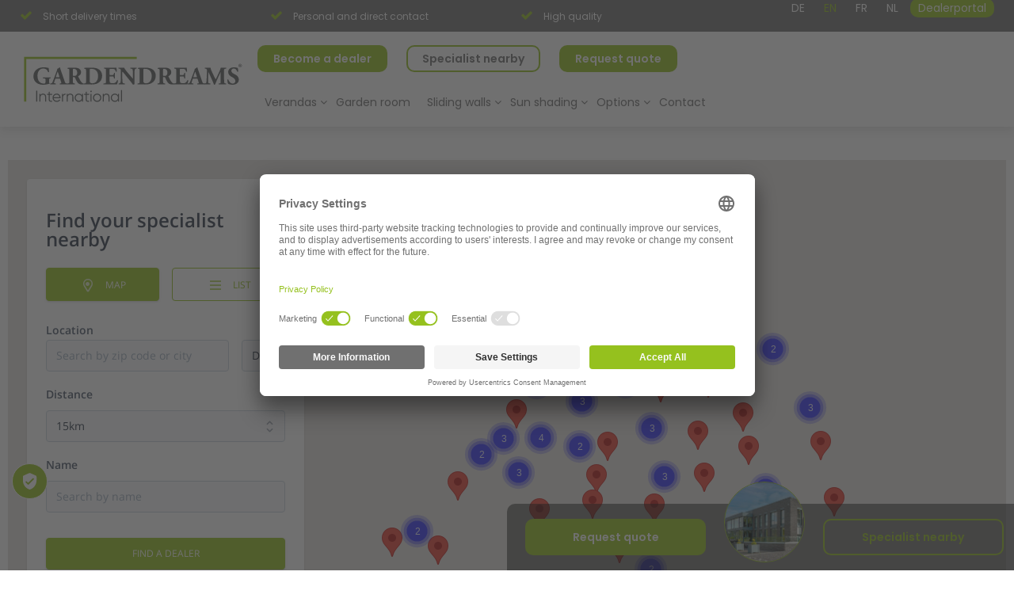

--- FILE ---
content_type: text/html; charset=UTF-8
request_url: https://www.gardendreams.de/en/specialists/
body_size: 7100
content:
<!DOCTYPE html>
<html lang="en">
<head>
<meta charset="utf-8">
<script>
<link rel="alternate" hreflang="nl-NL" href="https://www.gardendreams.de/nl/" />
<link rel="alternate" hreflang="nl" href="https://www.gardendreams.de/nl/" />
<link rel="alternate" hreflang="de-DE" href="https://www.gardendreams.de/de/" /> 
<link rel="alternate" hreflang="de" href="https://www.gardendreams.de/de/" />
<link rel="alternate" hreflang="fr-FR" href="https://www.gardendreams.de/fr/" />
<link rel="alternate" hreflang="fr" href="https://www.gardendreams.de/fr/" />
<link rel="alternate" hreflang="en-GB" href="https://www.gardendreams.de/en/" />
<link rel="alternate" hreflang="en" href="https://www.gardendreams.de/en/" />
<link rel="alternate" hreflang="x-default" href="https://www.gardendreams.de/de/"</script>







	<title>Our Specialists | Gardendreams</title>
	
	<meta name="description" content="Find a Gardendreams specialist near you! Receive expert advice, quality service, and tailored solutions for your dream veranda.">
	<meta name="keywords" content="">
	<meta name="viewport" content="width=device-width, initial-scale=1, maximum-scale=1, user-scalable=no">
	

<script id="usercentrics-cmp" src="https://app.usercentrics.eu/browser-ui/latest/loader.js" data-settings-id="DJxTMgDayLUJBu" data-language="en" async=""></script>
	<!-- Google Tag Manager -->
	<script>(function(w,d,s,l,i){w[l]=w[l]||[];w[l].push({'gtm.start':
	new Date().getTime(),event:'gtm.js'});var f=d.getElementsByTagName(s)[0],
	j=d.createElement(s),dl=l!='dataLayer'?'&l='+l:'';j.async=true;j.src=
	'https://www.googletagmanager.com/gtm.js?id='+i+dl;f.parentNode.insertBefore(j,f);
	})(window,document,'script','dataLayer','GTM-KL2PW92Q');</script>
	<!-- End Google Tag Manager -->
	
	<link id="stylesheet" rel="preload" as="style" href="/css/style_less.css" onload="this.onload=null;this.rel='stylesheet'">
	<link rel="stylesheet" href="https://use.fontawesome.com/releases/v5.5.0/css/all.css" integrity="sha384-B4dIYHKNBt8Bc12p+WXckhzcICo0wtJAoU8YZTY5qE0Id1GSseTk6S+L3BlXeVIU" crossorigin="anonymous">

<!-- Alles hieronder is overgenomen van de huidige website gardendreams.de -->
<meta name="facebook-domain-verification" content="vsz630ae98bmv3wxpnikv92m922hgw">

<!-- Meta Pixel Code -->
<script>
!function(f,b,e,v,n,t,s)
{if(f.fbq)return;n=f.fbq=function(){n.callMethod?
n.callMethod.apply(n,arguments):n.queue.push(arguments)};
if(!f._fbq)f._fbq=n;n.push=n;n.loaded=!0;n.version='2.0';
n.queue=[];t=b.createElement(e);t.async=!0;
t.src=v;s=b.getElementsByTagName(e)[0];
s.parentNode.insertBefore(t,s)}(window, document,'script',
'https://connect.facebook.net/en_US/fbevents.js');
fbq('init', '295954589142723');
fbq('track', 'PageView');
</script>

<link rel="icon" href="/files/favicon.ico" type="image/x-icon">
<meta property="og:type" content="website">
<meta property="og:site_name" content="GARDENDREAMS International">
<meta property="og:url" content="https://www.gardendreams.de/en/specialists/">
<link rel="canonical" href="https://www.gardendreams.de/en/specialists/">



</head>
<body class="page-531">

<!-- Google Tag Manager (noscript) -->
<noscript><iframe src="https://www.googletagmanager.com/ns.html?id=GTM-KL2PW92Q"
height="0" width="0" style="display:none;visibility:hidden"></iframe></noscript>
<!-- End Google Tag Manager (noscript) -->

	
<div class="loader-2 nr1" data-ips-ref="loader" style="position:fixed; z-index:9999; left:0; right:0; top:0; bottom:0; background:#fff;"></div>
	
	<div id="page" class="shop">
		
<header xmlns:default="http://www.w3.org/2000/svg" class="header_main header_main_transparent no_overlay shadow nr1">
    <div class="top_bar">
        <div class="container">
            <div class="row">
                <div class="col col-xs-6 col-sm-7 col-lg-8 col-xl-9">
                    <section class="usp-row owl-carousel">
					    <div class="container usp-line">
					        <div class="usp item">
					            Short delivery times
					        </div>
					        <div class="usp item">
					            Personal and direct contact
					        </div>
					        <div class="usp item">
					            High quality
					        </div>
					        <div class="usp item">
					            Fixed contact persons
					        </div>
					        <div class="usp item">
					            Full-line supplier
					        </div>
					        <div class="usp item">
					            System provider
					        </div>
					        <div class="usp item">
					            High gutter in one piece
					        </div>
					    </div>
				</section>
                </div>
                
                <div class="col col-xs-6 col-sm-5 col-lg-4 col-xl-3">
                    
                    
<div class="dealerportal">

















<p style="margin-bottom: 0px !important;"><a href="https://dealer.gardendreams.de/de/" target="_blank" class="" style="margin-bottom: 0px; padding: 2px 10px; background: #95c11e; border-radius: 10px;">Dealerportal</a></p>
</div>
                    <div class="lang_menu" style="margin-right:15px;">
                        
						<ul>
						
							<li class="fw_language_link_3"><a href="/de/handler/"><span>de</span></a></li>
							
							<li class="fw_language_link_2 fw_active"><a href="/en/specialists/"><span>en</span></a></li>
							
							<li class="fw_language_link_4"><a href="/fr/concessionnaire/"><span>fr</span></a></li>
							
							<li class="fw_language_link_1"><a href="/nl/specialisten/"><span>nl</span></a></li>
							
						</ul>
						
                    </div>
                </div>
            </div>
        </div>
    </div>
    <div class="header_main_wrapper">
        <div class="header_main_inner">
            <div class="container">
                <div class="row">
                    <div class="col col-xs-6 col-md-3">
                        <div class="header_main_logo">
                            
<a href="/en/"><img src="/files/gardendreams-logo.svg" alt="Gardendreams International"></a>
                        </div>
                    </div>
                    <div class="col col-xs-6 col-md-9">
                        <div class="hidden-xs visible-lg">
                            <div class="menu_top">
                                <!--<div class="search_top">-->
                                <!--    <fw-component id="3" name="Zoekformulier"></fw-component>-->
                                <!--</div>-->
                                <!--div class="search_top">
                                    <fw-component id="3" name="Zoekformulier"></fw-component>
                                </div-->
                                





<div>
<a class="fw_button" href="/en/become-a-dealer/">Become a dealer</a> <a class="fw_button_alt" href="/en/specialists/">Specialist nearby</a> <a class="fw_button" href="/en/request-quote/">Request quote</a>
</div>

                            </div>
                        </div>
                        <a id="show_nav" class="icon_nav" href="#"><i></i></a>
                        <nav class="nav_main">
                            <!-- mobiele topbar -->
                            <div class="mobile_topbar">
                                <div class="row">
                                    <!--div class="col col-xs-4">
                                        <fw-html id="699" name="Mobile-topbar: CTA"></fw-html>
                                    </div-->
                                    <div class="col col-xs-12 logo">
                                        





<p><img src="/files/logo-gardendreams-international.png" alt="" width="100%"></p>

                                    </div>
                                    <!--div class="col col-xs-4">

                                    </div-->
                                </div>
                            </div>
                            <!-- //mobiele topbar -->
                            
                            <!--div class="home-icon"><a href="/"><svg id="Laag_1" data-name="Laag 1"
                                        xmlns="http://www.w3.org/2000/svg" viewBox="0 0 25.72 20">
                                        <path id="Icon_awesome-home" data-name="Icon awesome-home"
                                            d="M12.62,5.27,4.39,12.05v7.31a.7.7,0,0,0,.71.72h5a.72.72,0,0,0,.71-.72V15.08a.71.71,0,0,1,.71-.72h2.86a.72.72,0,0,1,.72.72h0v4.27a.71.71,0,0,0,.71.72h5a.71.71,0,0,0,.71-.71h0V12L13.3,5.27A.54.54,0,0,0,12.62,5.27Zm13,4.61L21.89,6.8V.61a.54.54,0,0,0-.54-.53h-2.5a.53.53,0,0,0-.53.53V3.86l-4-3.29a2.15,2.15,0,0,0-2.73,0L.29,9.88a.53.53,0,0,0-.07.75h0L1.36,12a.53.53,0,0,0,.75.08h0l10.5-8.65a.56.56,0,0,1,.69,0l10.5,8.65a.54.54,0,0,0,.75-.07h0l1.15-1.39a.54.54,0,0,0-.07-.75Z"
                                            transform="translate(-0.1 -0.08)" />
                                    </svg></a></div-->
                            
<div class="fw_main_wrapper"><ul>
<li class="fw_page_236 fw_subs">
<a href="/en/verandas/"><span>Verandas</span></a><div class="fw_subs_wrapper"><ul>
<li class="fw_page_1794"><a href="/en/verandas/comfort/"><span>Comfort</span></a></li>
<li class="fw_page_1797 fw_alt"><a href="/en/verandas/essence/"><span>Essence</span></a></li>
<li class="fw_page_1798"><a href="/en/verandas/elegance/"><span>Elegance</span></a></li>
<li class="fw_page_1799 fw_alt"><a href="/en/verandas/signature/"><span>Signature</span></a></li>
<li class="fw_page_1800"><a href="/en/verandas/signature-xl/"><span>Signature XL</span></a></li>
</ul></div>
</li>
<li class="fw_page_246 fw_alt"><a href="/en/garden-room/"><span>Garden room</span></a></li>
<li class="fw_page_265 fw_subs">
<a href="/en/sliding-walls/"><span>Sliding walls</span></a><div class="fw_subs_wrapper"><ul>
<li class="fw_page_1833"><a href="/en/sliding-walls/essence-glass-sliding-walls/"><span>Essence Glass sliding walls</span></a></li>
<li class="fw_page_1834 fw_alt"><a href="/en/sliding-walls/elegance-glass-sliding-walls/"><span>Elegance Glass sliding walls</span></a></li>
<li class="fw_page_1814"><a href="/en/sliding-walls/elegance-shutter/"><span>Elegance Shutter</span></a></li>
<li class="fw_page_569 fw_alt"><a href="/en/sliding-walls/horizon-sliding-door/"><span>Horizon Sliding door</span></a></li>
<li class="fw_page_1815"><a href="/en/sliding-walls/horizon-frames-and-sliding-doors/"><span>Horizon frames and sliding doors</span></a></li>
</ul></div>
</li>
<li class="fw_page_266 fw_alt fw_subs">
<a href="/en/sun-shading/"><span>Sun shading</span></a><div class="fw_subs_wrapper"><ul>
<li class="fw_page_532"><a href="/en/sun-shading/cloth-blinds/"><span>Cloth blinds</span></a></li>
<li class="fw_page_296 fw_alt"><a href="/en/sun-shading/under-roof-sun-awning/"><span>Under-roof sun awning</span></a></li>
<li class="fw_page_570"><a href="/en/sun-shading/top-roof-sun-awning/"><span>Top-roof sun awning</span></a></li>
<li class="fw_page_1816 fw_alt"><a href="/en/sun-shading/screens/"><span>Screens</span></a></li>
</ul></div>
</li>
<li class="fw_page_526 fw_subs">
<a href="/en/options/"><span>Options</span></a><div class="fw_subs_wrapper"><ul>
<li class="fw_page_566"><a href="/en/options/aluminium-front-and-side-panels/"><span>Aluminium front and side panels</span></a></li>
<li class="fw_page_527 fw_alt"><a href="/en/options/cleaning/"><span>Cleaning</span></a></li>
<li class="fw_page_528"><a href="/en/options/foundation/"><span>Foundation</span></a></li>
<li class="fw_page_568 fw_alt"><a href="/en/options/horizon-front-and-side-walls-with-glass/"><span>Horizon Front- and side walls with Glass</span></a></li>
<li class="fw_page_529"><a href="/en/options/led-lighting/"><span>LED lighting</span></a></li>
<li class="fw_page_567 fw_alt"><a href="/en/options/side-walls/"><span>Side walls</span></a></li>
</ul></div>
</li>
<li class="fw_page_187 fw_alt"><a href="/en/contact/"><span>Contact</span></a></li>
</ul></div>

                            <div class="search_icons hidden-xs visible-lg">
                                <div class="search_loop">
                                    <svg xmlns="http://www.w3.org/2000/svg" xmlns:xlink="http://www.w3.org/1999/xlink" version="1.1" viewbox="0 0 512 512" enable-background="new 0 0 512 512" width="512px" height="512px">
                                        <g>
                                            <path d="M495,466.2L377.2,348.4c29.2-35.6,46.8-81.2,46.8-130.9C424,103.5,331.5,11,217.5,11C103.4,11,11,103.5,11,217.5   S103.4,424,217.5,424c49.7,0,95.2-17.5,130.8-46.7L466.1,495c8,8,20.9,8,28.9,0C503,487.1,503,474.1,495,466.2z M217.5,382.9   C126.2,382.9,52,308.7,52,217.5S126.2,52,217.5,52C308.7,52,383,126.3,383,217.5S308.7,382.9,217.5,382.9z" fill="#FFFFFF"></path>
                                        </g>
                                    </svg>
                                </div>
                                <div class="search_cross">
                                    <svg xmlns="http://www.w3.org/2000/svg" xmlns:xlink="http://www.w3.org/1999/xlink" version="1.1" id="Capa_1" x="0px" y="0px" viewbox="0 0 31.112 31.112" style="enable-background:new 0 0 31.112 31.112;" xml:space="preserve">
                                        <polygon points="31.112,1.414 29.698,0 15.556,14.142 1.414,0 0,1.414 14.142,15.556 0,29.698 1.414,31.112 15.556,16.97   29.698,31.112 31.112,29.698 16.97,15.556 "></polygon>
                                    </svg>
                                </div>
                            </div>
                            <div class="search_form">
                                
			<form action="/en/search-result/" method="get" class="fw_search_form fw_inside">
				<div class="fw_label" style="display:none;"><label for="search_2a151cfd3e66aa21137b3924d184ede2">Search</label></div>
				<div class="fw_field"><input type="text" name="search" value="" id="search_2a151cfd3e66aa21137b3924d184ede2"></div>
				<div class="fw_button"><input type="submit" value="Search"></div>
			</form>
			
                            </div>
                            
                            <div class="lang_menu hidden-md">
                                
						<ul>
						
							<li class="fw_language_link_3"><a href="/de/handler/"><span>de</span></a></li>
							
							<li class="fw_language_link_2 fw_active"><a href="/en/specialists/"><span>en</span></a></li>
							
							<li class="fw_language_link_4"><a href="/fr/concessionnaire/"><span>fr</span></a></li>
							
							<li class="fw_language_link_1"><a href="/nl/specialisten/"><span>nl</span></a></li>
							
						</ul>
						
                            </div>
                            
<div class="mobile_extra-left">





<p><a href="/en/about-us/" data-href="#PAGE-LINK:255#">About us</a></p>
<div>
<a href="https://www.facebook.com/gardendreamsinternational" target="_blank"><i class="fa-brands fa-facebook"></i></a><a href="https://www.instagram.com/gardendreams_international/" target="_blank"><i class="fa-brands fa-instagram"></i></a><a href="https://www.youtube.com/channel/UCC7SHbqS2naVsfHsrChGZFQ" target="_blank"><i class="fa-brands fa-youtube"></i></a><a href="https://www.linkedin.com/company/gardendreams-international-gmbh/" target="_blank"><i class="fa-brands fa-linkedin"></i></a><a href="https://pin.it/7j0fWDurY" target="_blank"><i class="fa-brands fa-pinterest"></i></a>
</div>
</div>
                            <!--div class="shop_scroll_icon"><a href="https://shop.overkappingadviseurs.nl/"
                                    target="_blank">
                                    <svg version="1.1" id="Laag_1" focusable="false" xmlns="http://www.w3.org/2000/svg" xmlns:xlink="http://www.w3.org/1999/xlink"
                                    x="0px" y="0px" width="21" height="21" viewBox="0 0 21 21" style="enable-background:new 0 0 21 21;" xml:space="preserve">
                                        <path d="M19.6,6h-3.1V5.8C16.5,2.6,14,0,10.7,0h-0.4C7.1,0,4.6,2.6,4.6,5.8V6H1.5L0.1,21h21L19.6,6z M6,5.8c0-2.4,1.9-4.3,4.4-4.3
                                            h0.3c2.4,0,4.3,1.9,4.3,4.3V6H6V5.8z M1.7,19.5l1.1-12h1.7v1.7C4.1,9.5,3.8,10,3.8,10.5c0,0.8,0.6,1.5,1.5,1.5s1.5-0.7,1.5-1.5
                                            c0-0.6-0.4-1-0.8-1.3V7.5h9v1.7c-0.4,0.3-0.8,0.8-0.8,1.3c0,0.8,0.7,1.5,1.5,1.5c0.8,0,1.5-0.7,1.5-1.5c0-0.6-0.4-1-0.8-1.3V7.5h1.7
                                            l1.1,12H1.7z"/>
                                </svg></a></div-->
                        </nav>
                    </div>
                </div>
            </div>
        </div>
    </div>
</header>
		
		<main>
			
<section class="mt-5 mb-5">
<div class="container">
<iframe id="iframe-M8y2kAjJsn" src="https://app.mach3locator.io/l/M8y2kAjJsn?country=DE&amp;locale=en" frameborder="0" height="800" width="100%" scrolling="no"></iframe>
<script type="text/javascript">
    window.addEventListener('message', function (event) {
        if (event.origin !== 'https://app.mach3locator.io' || event.data.token !== 'M8y2kAjJsn') {
            return;
        }

        if (event.data.event === 'height') {
            var iframe = document.getElementById('iframe-M8y2kAjJsn');
            iframe.height = event.data.height;
        }
    });
</script>
</div>
</section>
			


<section class="list-4col-slide main bg_light_grey nr1">
    <div class="block_options">
        bg_light_grey
    </div>
    <div class="container">
        <div class="row">
            <div class="col">
                






<h2>Our Offer</h2>
<p><span>With Gardendreams, you create a living space filled with garden enjoyment. Our collection includes canopies, garden rooms, glass sliding walls, and sun protection. Let yourself be inspired.</span></p>


            </div>
            <div class="col">
            	<div class="cards-option">
					
<div id="fw_list_13" class="fw_list"><div class="owl-carousel">
<a href="/en/verandas/">
<div class="item">
	<img src="/files/superior-edition-blok01-gardendreams.jpg" alt="superior-edition_blok01_gardendreams">
	<div class="box">
		Verandas
	</div>
</div>
</a><a href="/en/garden-room/" class="fw_alt">
<div class="item">
	<img src="/files/gartenzimmer-blok01-gardendreams.jpg" alt="gartenzimmer_blok01_gardendreams">
	<div class="box">
		Garden room
	</div>
</div>
</a><a href="/en/glass-sliding-walls/">
<div class="item">
	<img src="/files/glasschiebewande-blok01-gardendreams.jpg" alt="glasschiebewande_blok01_gardendreams">
	<div class="box">
		Sliding glass walls
	</div>
</div>
</a><a href="/en/sun-protection/" class="fw_alt">
<div class="item">
	<img src="/files/sonnenschutz-blok01-gardendreams.jpg" alt="sonnenschutz_blok01_gardendreams">
	<div class="box">
		Sun protection
	</div>
</div>
</a><a href="/en/carports/">
<div class="item">
	<img src="/files/legend-edition-01-carport-gardendreams.jpg" alt="legend-edition_01_carport_gardendreams">
	<div class="box">
		Carports
	</div>
</div>
</a><a href="/en/options/" class="fw_alt">
<div class="item">
	<img src="/files/heater-blok01-gardendreams.jpg" alt="heater_blok01_gardendreams">
	<div class="box">
		Options
	</div>
</div>
</a>
</div></div>
				</div>
            </div>
        </div>
    </div>
</section>




<!-- html include --><section class="downloads ">
	<div class="block_options">
		
	</div>
    <div class="container">
        <div class="row inner col">
            <div class="col col-md-6 col-sm-12 gray-card">
            	<div class="text-center my-auto">






<p>We are always at your disposal and provide you with expert and personal advice.</p>
<div class="contactinfo">
<div class="phone">
<i class="fa-solid fa-phone"></i> <a href="tel:+495903258990">+49 (0) 5903 258 990</a>
</div>
<div class="mail">
<i class="fa-solid fa-envelope"></i> <a href="mailto:info@gardendreams.de">info@gardendreams.de</a>
</div>
</div>
</div>
            </div>
            <div class="col col-md-6 col-sm-12 green-card">
            	<div class="row" style="justify-content:center;">
            		<div class="col-12 col-md-7">
            			






<p>Let yourself be inspired by our magazine full of ideas and possibilities!</p>
<div><a href="/en/magazine/" class="fw_button gray" data-href="#PAGE-LINK:643#">Request our magazine</a></div>


            		</div>
            		<div class="col-12 col-md-5 text-center">
						
<img src="/files/pageflip-gardendreams.png" alt="pageflip-gardendreams">
		            </div>
            	</div>
            </div>
        </div>
    </div>
</section>

		</main>
		
<!-- html include --><!--<div class="container">--><!--	<div class="row">--><!--		<div class="col-sm-12">--><!--			<script defer async src='https://cdn.trustindex.io/loader.js?51b13cd447b132250f36650e65f'></script>--><!--		</div>--><!--	</div>--><!--</div>--><!-- html include -->
<div class="cta-footer row">
	<div class="col-xs-6 col-md-5 text-center footer-button">
		
<a href="/en/request-quote/" class="fw_button width-cta-footer">Request quote</a>
	</div>
	<div class="col-sm-2 col-foto-pand text-center footer-button">
		<img class="foto-pand" src="/files/screenshot-2025-04-29-at-11-09-37.png">
	</div>
	<div class="col-xs-6 col-md-5 text-center footer-button">
	
<a href="/en/specialists/" class="fw_button_alt width-cta-footer">Specialist nearby</a>
	</div>
</div>
<!---->
<div xmlns:default="http://www.w3.org/2000/svg" class="cookies"><a href="#" onclick="UC_UI.showSecondLayer();"><svg xmlns="http://www.w3.org/2000/svg" height="100%" viewbox="0 0 24 24" width="100%" fill="white" aria-hidden="true"><path d="M0 0h24v24H0V0z" fill="none"></path><path d="M11.19 1.36l-7 3.11C3.47 4.79 3 5.51 3 6.3V11c0 5.55 3.84 10.74 9 12 5.16-1.26 9-6.45 9-12V6.3c0-.79-.47-1.51-1.19-1.83l-7-3.11c-.51-.23-1.11-.23-1.62 0zm-1.9 14.93L6.7 13.7c-.39-.39-.39-1.02 0-1.41.39-.39 1.02-.39 1.41 0L10 14.17l5.88-5.88c.39-.39 1.02-.39 1.41 0 .39.39.39 1.02 0 1.41l-6.59 6.59c-.38.39-1.02.39-1.41 0z"></path></svg></a></div>
<footer class="footer-2 footer-bvdo nr1" data-ips-ref="block">
	<div class="main" data-ips-ref="main">
		<div class="block-container" data-ips-ref="block container">
			<div class="row">
				<div class="col col-md-6 col-lg-4 col-md-4 col-sm-6 col-xs-6">
					
<h4>Products</h4>
					
<div class="text">






<p><a href="/en/verandas/">Verandas</a></p>
<p><a href="/en/garden-room/">Garden room</a></p>
<p><a href="/en/glass-sliding-walls/">Glass sliding walls</a></p>
<p><a href="/en/sun-shading/" data-href="#PAGE-LINK:266#">Sun protection</a></p>

<p><a class="fw_button" href="/en/request-quote/" data-href="#PAGE-LINK:253#">Request a quote</a></p>

</div>
				</div>
				<div class="col col-md-6 col-lg-4 col-md-4 col-sm-6 col-xs-6">
					
<h4>About us</h4>
					
<div class="text">






<p><a href="/en/about-us/">About us</a></p>
<p><a href="/en/magazine/">Magazine</a></p>
<p><a href="/en/job-offers/">Job offers</a></p>
<p><a href="/en/contact/">Contact</a></p>
<p><a href="/en/faq/">Faq</a></p>

</div>
					






<p>Follow us online</p>
<ul>
<li><a href="https://www.instagram.com/gardendreams_international/" target="_blank"><img src="/files/instagram.svg" alt="" width="30" height="30"></a></li>
<li><a href="https://www.facebook.com/gardendreamsinternational" target="_blank"><img src="/files/facebook.svg" alt="" width="30" height="30"></a></li>
<li><a href="https://www.youtube.com/channel/UCC7SHbqS2naVsfHsrChGZFQ" target="_blank"><img src="/files/youtube.svg" alt="" width="30" height="30"></a></li>
<li><a href="https://www.linkedin.com/company/gardendreams-international-gmbh/" target="_blank"><img src="/files/linkedin.svg" alt="" width="30" height="30"></a></li>
<li><a href="https://pin.it/7j0fWDurY" target="_blank"><img src="/files/pinterest.svg" alt="" width="30" height="30"></a></li>
</ul>


				</div>
				<!--div class="col col-md-6 col-lg-4">
					<div>
						<fw-html id="645" name="Footer: campaign monitor form"></fw-html>
					</div>
				</div-->
				<div class="col col-md-6 col-lg-4 col-md-4 col-sm-12 col-xs-12">
					
<h4 data-ips-ref="title">Address details</h4>
					
<div class="text" data-ips-ref="text">






<p>Gardendreams International GmbH<br><a href="https://maps.app.goo.gl/hByeHHfHB98ri9VP7" target="_blank">Bechsteinstra&szlig;e 8<br>DE-48488 Emsb&uuml;ren</a></p>
<p><br>Telephone: <a href="tel:+495903258990">+49 (0) 5903 258 990</a><br>E-mail: <a href="mailto:info@gardendreams.de">info@gardendreams.de</a></p>
<p>&nbsp;</p>

</div>
					<div class="img footer-logo" data-ips-ref="logo">
						<a href="#" class="scroll_top"></a>
						
<img src="/files/gardendreams-logo-wit.svg" alt="gardendreams-logo-wit">
					</div>
				</div>
			</div>
		</div>
	</div>
	<div class="bottom">
		<div class="block-container" data-ips-ref="block container">
			<div class="row">
				<div class="col col-xs-12 col-md-6 col-lg-6">
					





<p><a href="/en/general-delivery-and-payment-conditions/">General conditions</a> <a href="/en/disclaimer/">Disclaimer</a> <a href="/en/privacy-policy/">Privacy policy</a></p>

				</div>
				<!--<div class="col col-md-4">
					<fw-html id="583" name="Footer: bottom text #2"></fw-html>
				</div>-->
				<div class="col col-xs-12 col-md-6 col-lg-6">
					






<p><span>&copy; Gardendreams International GmbH 2026</span></p>

				</div>
			</div>
		</div>
	</div>
	<!--div class="footer_mobile visible-xs hidden-md">
			<div class="container">
				<div class="box">
					<fw-html id="509" name="Footer (mobile): text #1"></fw-html>
				</div>
				<div class="box">
					<fw-html id="510" name="Footer (mobile): text #2"></fw-html>
				</div>
				<div class="box">
					<fw-html id="511" name="Footer (mobile): text #3"></fw-html>
				</div>
			</div>-->
</footer>
<div class="scroll_wrapper"><a class="scroll" href="#"><i></i></a></div>
<fw-component id="424" name="Cookie"></fw-component>

	</div>
	
<link type="text/css" rel="stylesheet" href="/css/custom_less.css">
	<noscript id="deferred-styles">
		<link rel="stylesheet" href="/css/style_less.css">
		<link rel="stylesheet" type="text/css" href="https://cdn.jsdelivr.net/npm/slick-carousel@1.8.1/slick/slick.css">
	</noscript>
	
<script src="/lib/js/jquery/jquery-3.2.1.min.js"></script>
<script src="/lib/js/forms/FW_Search_Form.min.js"></script>
<script src="/js/google-font-loader.js"></script>
<script src="/js/custom.min.js"></script>
<script src="/lib/js/magnific-popup/magnific-popup.js"></script>
<script src="/lib/js/royalslider/royalslider.js"></script>
	
<script type="text/javascript" src="https://cdn.jsdelivr.net/npm/slick-carousel@1.8.1/slick/slick.min.js"></script>
	
<script src="/js/all.min.js?v=1"></script>
	
<script src="/js/libs.min.js?v=1"></script>
	
<script src="/js/scripts.min.js?v=1"></script>



</body>
</html>

--- FILE ---
content_type: text/html; charset=UTF-8
request_url: https://app.mach3locator.io/l/M8y2kAjJsn?country=DE&locale=en
body_size: 6265
content:
<!DOCTYPE html>
<html lang="en">
<head>
    <title>Mach3Locator</title>
    <meta charset="utf-8">
    <meta name="csrf-token" content="jBzzmGMHJMeirgpoSbt3nT5OmmLsUTuMsp8T2Z7Z">

    
    <meta name="viewport" content="width=device-width, initial-scale=1, maximum-scale=1, shrink-to-fit=no">
    <link href="/img/favicon.png" rel="shortcut icon" type="image/png">
    <link href="/frontend/css/app.css?id=7a6da182ea79ab317079e60a56c85d58" rel="stylesheet">
    <style>
            body {
            background-color: #ffffff !important;
        }
    
    
    
            #search_card .label-color-filter {
            color: #4a5568 !important;
        }
    
    
                        .locator-primary,
            .hover\:locator-primary:hover{
                                    background-color: #95c11e !important;
                    border-color: #95c11e !important;
                
                                    color: #ffffff !important;
                            }

            .locator-primary-text {
                                    color: #95c11e !important;
                            }

            .hover\:locator-primary-text:hover{
                                    color: #95c11e !important;
                            }

            .locator-primary-outline{
                                    border-color: #95c11e !important;
                    color: #95c11e !important;
                            }

            .hover\:locator-primary-outline:hover{
                                    background-color: #95c11e !important;
                    border-color: #95c11e !important;
                
                                    color: #ffffff !important;
                            }
                                .locator-primary-dark,
            .hover\:locator-primary-dark:hover{
                                    background-color: #709117 !important;
                    border-color: #709117 !important;
                
                                    color: #ffffff !important;
                            }

            .locator-primary-dark-text {
                                    color: #709117 !important;
                            }

            .hover\:locator-primary-dark-text:hover{
                                    color: #709117 !important;
                            }

            .locator-primary-dark-outline{
                                    border-color: #709117 !important;
                    color: #709117 !important;
                            }

            .hover\:locator-primary-dark-outline:hover{
                                    background-color: #709117 !important;
                    border-color: #709117 !important;
                
                                    color: #ffffff !important;
                            }
                                .locator-secondary,
            .hover\:locator-secondary:hover{
                                    background-color: #95c11e !important;
                    border-color: #95c11e !important;
                
                            }

            .locator-secondary-text {
                                    color: #95c11e !important;
                            }

            .hover\:locator-secondary-text:hover{
                                    color: #95c11e !important;
                            }

            .locator-secondary-outline{
                                    border-color: #95c11e !important;
                    color: #95c11e !important;
                            }

            .hover\:locator-secondary-outline:hover{
                                    background-color: #95c11e !important;
                    border-color: #95c11e !important;
                
                            }
                                .locator-secondary-dark,
            .hover\:locator-secondary-dark:hover{
                                    background-color: #709117 !important;
                    border-color: #709117 !important;
                
                            }

            .locator-secondary-dark-text {
                                    color: #709117 !important;
                            }

            .hover\:locator-secondary-dark-text:hover{
                                    color: #709117 !important;
                            }

            .locator-secondary-dark-outline{
                                    border-color: #709117 !important;
                    color: #709117 !important;
                            }

            .hover\:locator-secondary-dark-outline:hover{
                                    background-color: #709117 !important;
                    border-color: #709117 !important;
                
                            }
            </style>
        <link rel="canonical" href="https://app.mach3locator.io/l/M8y2kAjJsn" />
    <style >[wire\:loading], [wire\:loading\.delay], [wire\:loading\.inline-block], [wire\:loading\.inline], [wire\:loading\.block], [wire\:loading\.flex], [wire\:loading\.table], [wire\:loading\.grid], [wire\:loading\.inline-flex] {display: none;}[wire\:loading\.delay\.shortest], [wire\:loading\.delay\.shorter], [wire\:loading\.delay\.short], [wire\:loading\.delay\.long], [wire\:loading\.delay\.longer], [wire\:loading\.delay\.longest] {display:none;}[wire\:offline] {display: none;}[wire\:dirty]:not(textarea):not(input):not(select) {display: none;}input:-webkit-autofill, select:-webkit-autofill, textarea:-webkit-autofill {animation-duration: 50000s;animation-name: livewireautofill;}@keyframes livewireautofill { from {} }</style>

    <style>
    /* 1 logo van detailpage verwijderen */
    .detail .card .row>.col:first-child {
        display: none;
    }

    @media only screen and (min-width: 768px) {
        .detail .card .row>.col:last-child {
            max-width: 50%;
        }
    }

	select.custom-select {
		background-image: url("data:image/svg+xml;charset=utf-8,%3Csvg xmlns='http://www.w3.org/2000/svg' viewBox='0 0 20 20' fill='none'%3E%3Cpath d='m7 7 3-3 3 3m0 6-3 3-3-3' stroke='%239fa6b2' stroke-width='1.5' stroke-linecap='round' stroke-linejoin='round'/%3E%3C/svg%3E");
		background-position: right .5rem center;
		background-repeat: no-repeat;
		background-size: 1.5em 1.5em;
	}
</style>

<!-- Google Tag Manager -->
<script>(function(w,d,s,l,i){w[l]=w[l]||[];w[l].push({'gtm.start':
new Date().getTime(),event:'gtm.js'});var f=d.getElementsByTagName(s)[0],
j=d.createElement(s),dl=l!='dataLayer'?'&l='+l:'';j.async=true;j.src=
'https://www.googletagmanager.com/gtm.js?id='+i+dl;f.parentNode.insertBefore(j,f);
})(window,document,'script','dataLayer','GTM-KL2PW92Q');</script>
<!-- End Google Tag Manager -->
</head>
<body class="ui-overflow-auto" style="min-height: auto">
    <main id="page">
            <div wire:id="b5rXvEhuhcDRZpAM5Mf6" wire:initial-data="{&quot;fingerprint&quot;:{&quot;id&quot;:&quot;b5rXvEhuhcDRZpAM5Mf6&quot;,&quot;name&quot;:&quot;frontend.locator&quot;,&quot;locale&quot;:&quot;en&quot;,&quot;path&quot;:&quot;l\/M8y2kAjJsn&quot;,&quot;method&quot;:&quot;GET&quot;,&quot;v&quot;:&quot;acj&quot;},&quot;effects&quot;:{&quot;listeners&quot;:[],&quot;path&quot;:&quot;https:\/\/app.mach3locator.io\/l\/M8y2kAjJsn?country=DE&amp;locale=en&amp;range=15&amp;view=map&quot;},&quot;serverMemo&quot;:{&quot;children&quot;:[],&quot;errors&quot;:[],&quot;htmlHash&quot;:&quot;3fbe57b2&quot;,&quot;data&quot;:{&quot;locator&quot;:[],&quot;filter_groups&quot;:[],&quot;ranges&quot;:[15,20,30,40,50],&quot;locale&quot;:&quot;en&quot;,&quot;seed&quot;:null,&quot;no_results&quot;:false,&quot;no_results_message&quot;:null,&quot;countries&quot;:[&quot;DE&quot;,&quot;FR&quot;,&quot;IE&quot;,&quot;NL&quot;],&quot;activeFilters&quot;:[],&quot;search&quot;:&quot;&quot;,&quot;range&quot;:&quot;15&quot;,&quot;location&quot;:&quot;&quot;,&quot;country&quot;:&quot;DE&quot;,&quot;view&quot;:&quot;map&quot;,&quot;subscribed_account&quot;:true,&quot;page&quot;:1,&quot;paginators&quot;:{&quot;page&quot;:1}},&quot;dataMeta&quot;:{&quot;models&quot;:{&quot;locator&quot;:{&quot;class&quot;:&quot;App\\Models\\Locator&quot;,&quot;id&quot;:81,&quot;relations&quot;:[&quot;account&quot;,&quot;account.privateLabel&quot;],&quot;connection&quot;:&quot;mysql&quot;,&quot;collectionClass&quot;:null}}},&quot;checksum&quot;:&quot;9ca5ebc39b108cec602340e717ed8d9caa5b0ddf25e092e548128040f08507e4&quot;}}">
    <section class="locator locator-map" x-data="locator()"
        :class="{
            'fixed-filter': 'default' === 'fixed',
            'locator-map': view === 'map',
            'locator-list': view === 'list',
            'locator-filter': filter
        }"
        x-cloak>
        <button @click="filter = !filter" type="button" class="locator-filter-trigger btn btn-light bg-white d-lg-none ui-p-xs">
            <i class="locator-secondary-text far fa-sliders-h ui-text-3xl"></i>
        </button>

        <section class="map" wire:ignore>
                            <div id="map" class="map" wire:init="emitMapData"></div>
                    </section>

        <div class="container locator-card ui-p-base ml-0">
            
            <div class="row no-gutters">
                <div class="col-lg-4">
                    <div class="filter">
                        <form wire:submit.prevent="search" autocomplete=off>
                            <div id="search_card" class="card ui-p-base">
                                <h1 class="header-color-filter pt-3 mb-4 ui-text-3xl">Find your specialist nearby</h1>

                                
                                <div class="row mb-4 mx-n2">
                                                                            <div class="col-6 px-2">
                                            <button @click="view = 'map'; filter = false" type="button" :class="{ 'btn btn-secondary locator-secondary hover:locator-secondary-dark': view === 'map', 'btn btn-outline-secondary locator-secondary-outline hover:locator-secondary-dark-outline': view === 'list' }">
                                                <i class="far fa-map-marker-alt mr-2"></i>
                                                Map
                                            </button>
                                        </div>
                                    
                                    <div class="col px-2">
                                        <button @click="view = 'list'; filter = false" type="button" :class="{ 'btn btn-outline-secondary locator-secondary-outline hover:locator-secondary-dark-outline': view === 'map', 'btn btn-secondary locator-secondary hover:locator-secondary-dark': view === 'list' }">
                                            <i class="far fa-bars mr-2"></i>
                                            List
                                        </button>
                                    </div>
                                </div>

                                                                    <div class="form-group row ">
                                        <label class="label-color-filter col-12" for="postcode">
                                            Location
                                        </label>

                                        <div class="col  pr-2 ">
                                            <input autocomplete="off" type="text" class="form-control" id="postcode" placeholder="Search by zip code or city" wire:model.defer="location">
                                        </div>

                                                                                    <div class="col-3 pl-2">
                                                <select name="country" class="form-control" wire:model.defer="country">
                                                                                                            <option value="DE">DE</option>
                                                                                                            <option value="FR">FR</option>
                                                                                                            <option value="IE">IE</option>
                                                                                                            <option value="NL">NL</option>
                                                                                                    </select>
                                            </div>
                                                                            </div>

                                    <div class="form-group">
                                        <label class="label-color-filter" for="range">
                                            Distance
                                        </label>
                                        <select class="form-control" id="range" wire:model.defer="range">
                                                                                            <option value="15">15km</option>
                                                                                            <option value="20">20km</option>
                                                                                            <option value="30">30km</option>
                                                                                            <option value="40">40km</option>
                                                                                            <option value="50">50km</option>
                                                                                    </select>
                                    </div>
                                
                                <div class="form-group">
                                    <label class="label-color-filter" for="naam">
                                        Name
                                    </label>
                                    <input autocomplete="off" type="text" class="form-control" id="naam" placeholder="Search by name" wire:model.defer="search">
                                </div>

                                
                                <button type="submit" wire:target="search" x-on:click="setTimeout(() => {filter = false}, 300)" wire:loading.attr="disabled" class="btn btn-primary locator-primary hover:locator-primary-dark mt-3">Find a dealer</button>
                            </div>
                        </form>
                    </div>
                </div>

                
                <div x-show="view === 'list'" class="col locator-card-list">
                    <section class="overview ml-lg-4">
                        <div class="row mx-n2">
                                                            <div class="col-sm-6 col-md-12 px-2 mb-3" wire:key="dealers_0"">
                                    <article class="card overview-card ui-p-base">
                                        <div class="row align-items-end justify-content-between">
                                            
                                            <div class="col-md-6 mb-3 mb-md-0">
                                                <div class="overview-card-text">
                                                    <a href="https://app.mach3locator.io/l/M8y2kAjJsn/40292829?search=&amp;range=15&amp;country=DE&amp;location=&amp;view=map&amp;page=1&amp;locale=en"
                                                                                                                    target="_self"
                                                        >
                                                        <h4 class="ui-text-lg">Anavi </h4>
                                                        <h6 class="ui-text-sm ui-text-gray-600"></h6>
                                                    </a>
                                                    <p class="my-2">chemin des bois 179, 69620 Theizé, France</p>
                                                                                                            <p class="my-2 text-truncate">
                                                            <a href="mailto:contact@anavi.fr">
                                                                <i class="locator-secondary-text far fa-envelope mr-2"></i>
                                                                contact@anavi.fr
                                                            </a>
                                                        </p>
                                                    
                                                                                                            <p class="my-2 text-truncate">
                                                            <a href="tel:03 39 25 03 54">
                                                                <i class="locator-secondary-text far fa-phone-alt ui-text-lg mr-2"></i>
                                                                03 39 25 03 54
                                                            </a>
                                                        </p>
                                                                                                    </div>
                                            </div>

                                            <div class="px-3">
                                                <a
                                                    class="btn btn-outline-secondary locator-secondary-outline hover:locator-secondary-dark-outline"
                                                    href="https://app.mach3locator.io/l/M8y2kAjJsn/40292829?search=&amp;range=15&amp;country=DE&amp;location=&amp;view=map&amp;page=1&amp;locale=en"
                                                                                                            target="_self"
                                                    >
                                                More info</a>
                                            </div>
                                        </div>
                                    </article>
                                </div>
                                                            <div class="col-sm-6 col-md-12 px-2 mb-3" wire:key="dealers_1"">
                                    <article class="card overview-card ui-p-base">
                                        <div class="row align-items-end justify-content-between">
                                            
                                            <div class="col-md-6 mb-3 mb-md-0">
                                                <div class="overview-card-text">
                                                    <a href="https://app.mach3locator.io/l/M8y2kAjJsn/40292827?search=&amp;range=15&amp;country=DE&amp;location=&amp;view=map&amp;page=1&amp;locale=en"
                                                                                                                    target="_self"
                                                        >
                                                        <h4 class="ui-text-lg">Art Et Fenetres </h4>
                                                        <h6 class="ui-text-sm ui-text-gray-600"></h6>
                                                    </a>
                                                    <p class="my-2">Avenue de Paris 93, 71100 Chalon-Sur-Saone, France</p>
                                                                                                            <p class="my-2 text-truncate">
                                                            <a href="mailto:contact@michonleblond-menuiserie.com">
                                                                <i class="locator-secondary-text far fa-envelope mr-2"></i>
                                                                contact@michonleblond-menuiserie.com
                                                            </a>
                                                        </p>
                                                    
                                                                                                            <p class="my-2 text-truncate">
                                                            <a href="tel:03 85 46 57 19">
                                                                <i class="locator-secondary-text far fa-phone-alt ui-text-lg mr-2"></i>
                                                                03 85 46 57 19
                                                            </a>
                                                        </p>
                                                                                                    </div>
                                            </div>

                                            <div class="px-3">
                                                <a
                                                    class="btn btn-outline-secondary locator-secondary-outline hover:locator-secondary-dark-outline"
                                                    href="https://app.mach3locator.io/l/M8y2kAjJsn/40292827?search=&amp;range=15&amp;country=DE&amp;location=&amp;view=map&amp;page=1&amp;locale=en"
                                                                                                            target="_self"
                                                    >
                                                More info</a>
                                            </div>
                                        </div>
                                    </article>
                                </div>
                                                            <div class="col-sm-6 col-md-12 px-2 mb-3" wire:key="dealers_2"">
                                    <article class="card overview-card ui-p-base">
                                        <div class="row align-items-end justify-content-between">
                                                                                            <div class="col-md-3 mb-4 mb-md-0">
                                                    <div class="overview-card-image ui-w-32 mx-auto">
                                                        <a href="https://app.mach3locator.io/l/M8y2kAjJsn/40292395?search=&amp;range=15&amp;country=DE&amp;location=&amp;view=map&amp;page=1&amp;locale=en"
                                                                                                                            target="_self"
                                                            >
                                                            <div class="bg" style="background-image:url(/storage/14822/P7romAbTsdoCtsgVziJMFL0ohcomro-metaYXVlciBsb2dvIGtsZWluLmpwZw==-.jpg);"></div>
                                                        </a>
                                                    </div>
                                                </div>
                                            
                                            <div class="col-md-6 mb-3 mb-md-0">
                                                <div class="overview-card-text">
                                                    <a href="https://app.mach3locator.io/l/M8y2kAjJsn/40292395?search=&amp;range=15&amp;country=DE&amp;location=&amp;view=map&amp;page=1&amp;locale=en"
                                                                                                                    target="_self"
                                                        >
                                                        <h4 class="ui-text-lg">Auer Baustoffe GmbH &amp; Co.KG</h4>
                                                        <h6 class="ui-text-sm ui-text-gray-600"></h6>
                                                    </a>
                                                    <p class="my-2">Ludwig-Erhard-Straße 20, 84034 Landshut, Germany</p>
                                                                                                            <p class="my-2 text-truncate">
                                                            <a href="mailto:c.geltinger@auer-bauzentrum.de">
                                                                <i class="locator-secondary-text far fa-envelope mr-2"></i>
                                                                c.geltinger@auer-bauzentrum.de
                                                            </a>
                                                        </p>
                                                    
                                                                                                            <p class="my-2 text-truncate">
                                                            <a href="tel:+49 871 430674-82">
                                                                <i class="locator-secondary-text far fa-phone-alt ui-text-lg mr-2"></i>
                                                                +49 871 430674-82
                                                            </a>
                                                        </p>
                                                                                                    </div>
                                            </div>

                                            <div class="px-3">
                                                <a
                                                    class="btn btn-outline-secondary locator-secondary-outline hover:locator-secondary-dark-outline"
                                                    href="https://app.mach3locator.io/l/M8y2kAjJsn/40292395?search=&amp;range=15&amp;country=DE&amp;location=&amp;view=map&amp;page=1&amp;locale=en"
                                                                                                            target="_self"
                                                    >
                                                More info</a>
                                            </div>
                                        </div>
                                    </article>
                                </div>
                                                            <div class="col-sm-6 col-md-12 px-2 mb-3" wire:key="dealers_3"">
                                    <article class="card overview-card ui-p-base">
                                        <div class="row align-items-end justify-content-between">
                                                                                            <div class="col-md-3 mb-4 mb-md-0">
                                                    <div class="overview-card-image ui-w-32 mx-auto">
                                                        <a href="https://app.mach3locator.io/l/M8y2kAjJsn/40291730?search=&amp;range=15&amp;country=DE&amp;location=&amp;view=map&amp;page=1&amp;locale=en"
                                                                                                                            target="_self"
                                                            >
                                                            <div class="bg" style="background-image:url(/storage/14402/5YMMtLOkgMYxTHf66KwCJJt1f1qYBJ-metaY3JvcHBlZC1BdWVyX1phdW5fR21iSF9Mb2dvX0ZpbmFsX09yaWdpbmFsLTEta2xlaW4ucG5n-.png);"></div>
                                                        </a>
                                                    </div>
                                                </div>
                                            
                                            <div class="col-md-6 mb-3 mb-md-0">
                                                <div class="overview-card-text">
                                                    <a href="https://app.mach3locator.io/l/M8y2kAjJsn/40291730?search=&amp;range=15&amp;country=DE&amp;location=&amp;view=map&amp;page=1&amp;locale=en"
                                                                                                                    target="_self"
                                                        >
                                                        <h4 class="ui-text-lg">Auer Zaun GmbH, Pirmasens</h4>
                                                        <h6 class="ui-text-sm ui-text-gray-600"></h6>
                                                    </a>
                                                    <p class="my-2">Zweibrücker Str.  255, 66954 Pirmasens, Germany</p>
                                                                                                            <p class="my-2 text-truncate">
                                                            <a href="mailto:auer-raquet@online.de">
                                                                <i class="locator-secondary-text far fa-envelope mr-2"></i>
                                                                auer-raquet@online.de
                                                            </a>
                                                        </p>
                                                    
                                                                                                            <p class="my-2 text-truncate">
                                                            <a href="tel:+49 6331 97921">
                                                                <i class="locator-secondary-text far fa-phone-alt ui-text-lg mr-2"></i>
                                                                +49 6331 97921
                                                            </a>
                                                        </p>
                                                                                                    </div>
                                            </div>

                                            <div class="px-3">
                                                <a
                                                    class="btn btn-outline-secondary locator-secondary-outline hover:locator-secondary-dark-outline"
                                                    href="https://app.mach3locator.io/l/M8y2kAjJsn/40291730?search=&amp;range=15&amp;country=DE&amp;location=&amp;view=map&amp;page=1&amp;locale=en"
                                                                                                            target="_self"
                                                    >
                                                More info</a>
                                            </div>
                                        </div>
                                    </article>
                                </div>
                                                            <div class="col-sm-6 col-md-12 px-2 mb-3" wire:key="dealers_4"">
                                    <article class="card overview-card ui-p-base">
                                        <div class="row align-items-end justify-content-between">
                                                                                            <div class="col-md-3 mb-4 mb-md-0">
                                                    <div class="overview-card-image ui-w-32 mx-auto">
                                                        <a href="https://app.mach3locator.io/l/M8y2kAjJsn/40292042?search=&amp;range=15&amp;country=DE&amp;location=&amp;view=map&amp;page=1&amp;locale=en"
                                                                                                                            target="_self"
                                                            >
                                                            <div class="bg" style="background-image:url(/storage/14537/R3tiBOF3HeRzqaUFXKdqzafFO0W7dh-metaY3JvcHBlZC1iYXNoa2ltLWxvZ28tc21hbGwtYmxhY2sucG5n-.png);"></div>
                                                        </a>
                                                    </div>
                                                </div>
                                            
                                            <div class="col-md-6 mb-3 mb-md-0">
                                                <div class="overview-card-text">
                                                    <a href="https://app.mach3locator.io/l/M8y2kAjJsn/40292042?search=&amp;range=15&amp;country=DE&amp;location=&amp;view=map&amp;page=1&amp;locale=en"
                                                                                                                    target="_self"
                                                        >
                                                        <h4 class="ui-text-lg">Bashkim</h4>
                                                        <h6 class="ui-text-sm ui-text-gray-600"></h6>
                                                    </a>
                                                    <p class="my-2">Hanzeweg 41, 7416 BH Deventer, Netherlands</p>
                                                                                                            <p class="my-2 text-truncate">
                                                            <a href="mailto:info@bashkim.nl">
                                                                <i class="locator-secondary-text far fa-envelope mr-2"></i>
                                                                info@bashkim.nl
                                                            </a>
                                                        </p>
                                                    
                                                                                                            <p class="my-2 text-truncate">
                                                            <a href="tel:+31 570631038">
                                                                <i class="locator-secondary-text far fa-phone-alt ui-text-lg mr-2"></i>
                                                                +31 570631038
                                                            </a>
                                                        </p>
                                                                                                    </div>
                                            </div>

                                            <div class="px-3">
                                                <a
                                                    class="btn btn-outline-secondary locator-secondary-outline hover:locator-secondary-dark-outline"
                                                    href="https://app.mach3locator.io/l/M8y2kAjJsn/40292042?search=&amp;range=15&amp;country=DE&amp;location=&amp;view=map&amp;page=1&amp;locale=en"
                                                                                                            target="_self"
                                                    >
                                                More info</a>
                                            </div>
                                        </div>
                                    </article>
                                </div>
                                                    </div>
                                                    <div class="d-none d-sm-block">
            <nav>
            <ul class="pagination">
                
                                    <li class="page-item disabled" aria-disabled="true" aria-label="&laquo; Previous">
                        <span class="page-link" aria-hidden="true">&lsaquo;</span>
                    </li>
                
                
                                    
                    
                    
                                                                                                        <li class="page-item active" wire:key="paginator-page-1" aria-current="page"><span class="page-link">1</span></li>
                                                                                                                <li class="page-item" wire:key="paginator-page-2"><button type="button" class="page-link" wire:click="gotoPage(2)">2</button></li>
                                                                                                                <li class="page-item" wire:key="paginator-page-3"><button type="button" class="page-link" wire:click="gotoPage(3)">3</button></li>
                                                                                                                <li class="page-item" wire:key="paginator-page-4"><button type="button" class="page-link" wire:click="gotoPage(4)">4</button></li>
                                                                                                                <li class="page-item" wire:key="paginator-page-5"><button type="button" class="page-link" wire:click="gotoPage(5)">5</button></li>
                                                                                                                <li class="page-item" wire:key="paginator-page-6"><button type="button" class="page-link" wire:click="gotoPage(6)">6</button></li>
                                                                                                                <li class="page-item" wire:key="paginator-page-7"><button type="button" class="page-link" wire:click="gotoPage(7)">7</button></li>
                                                                                                                <li class="page-item" wire:key="paginator-page-8"><button type="button" class="page-link" wire:click="gotoPage(8)">8</button></li>
                                                                                                                <li class="page-item" wire:key="paginator-page-9"><button type="button" class="page-link" wire:click="gotoPage(9)">9</button></li>
                                                                                                                <li class="page-item" wire:key="paginator-page-10"><button type="button" class="page-link" wire:click="gotoPage(10)">10</button></li>
                                                                                                            
                                            <li class="page-item disabled" aria-disabled="true"><span class="page-link">...</span></li>
                    
                    
                                                        
                    
                    
                                                                                                        <li class="page-item" wire:key="paginator-page-36"><button type="button" class="page-link" wire:click="gotoPage(36)">36</button></li>
                                                                                                                <li class="page-item" wire:key="paginator-page-37"><button type="button" class="page-link" wire:click="gotoPage(37)">37</button></li>
                                                                                        
                
                                    <li class="page-item">
                        <button type="button" dusk="nextPage" class="page-link" wire:click="nextPage" wire:loading.attr="disabled" rel="next" aria-label="Next &raquo;">&rsaquo;</button>
                    </li>
                            </ul>
        </nav>
    </div>

<div class="d-block d-sm-none">
            <nav>
            <ul class="pagination">
                
                                    <li class="page-item disabled" aria-disabled="true">
                        <span class="page-link">&laquo; Previous</span>
                    </li>
                
                
                                    <li class="page-item">
                        <button type="button" class="page-link" wire:click="nextPage" wire:loading.attr="disabled" rel="next">Next &raquo;</button>
                    </li>
                            </ul>
        </nav>
    </div>

                                            </section>
                </div>
            </div>
        </div>
    </section>

    <script>
        function locator() {
            return {
                view: window.Livewire.find('b5rXvEhuhcDRZpAM5Mf6').entangle('view').defer,
                filter: true,

                init() {
                    this.postHeightMessage()
                    this.observeHeight()

                    setTimeout(() => {
                        this.postHeightMessage()
                    }, 1000);
                },

                observeHeight() {
                    const ro = new ResizeObserver(entries => {
                        for (let entry of entries) {
                            const cr = entry.contentRect;
                            this.postHeightMessage()
                        }
                    });

                    ro.observe(document.querySelector('#page'));
                },

                postHeightMessage () {
                    const page = document.querySelector('#page');

                    page.style.minHeight = 'auto'

                    parent.postMessage({
                        event: 'height',
                        token: 'M8y2kAjJsn',
                        height: page.scrollHeight,
                    }, '*')
                }
            }
        }
    </script>
</div>

<!-- Livewire Component wire-end:b5rXvEhuhcDRZpAM5Mf6 -->    </main>

    <script src="/vendor/livewire/livewire.js?id=90730a3b0e7144480175" data-turbo-eval="false" data-turbolinks-eval="false" ></script><script data-turbo-eval="false" data-turbolinks-eval="false" >window.livewire = new Livewire();window.Livewire = window.livewire;window.livewire_app_url = '';window.livewire_token = 'jBzzmGMHJMeirgpoSbt3nT5OmmLsUTuMsp8T2Z7Z';window.deferLoadingAlpine = function (callback) {window.addEventListener('livewire:load', function () {callback();});};let started = false;window.addEventListener('alpine:initializing', function () {if (! started) {window.livewire.start();started = true;}});document.addEventListener("DOMContentLoaded", function () {if (! started) {window.livewire.start();started = true;}});</script>
        <script defer src="https://maps.googleapis.com/maps/api/js?key=AIzaSyDTNIOBqHIVMktMJFSjMe5FhJUe-52MWYs&callback=init"></script>

    <!-- Google Tag Manager (noscript) -->
<noscript><iframe src=https://www.googletagmanager.com/ns.html?id=GTM-KL2PW92Q
height="0" width="0" style="display:none;visibility:hidden"></iframe></noscript>
<!-- End Google Tag Manager (noscript) -->

<script>
const observer = new MutationObserver(function () {
  document.querySelectorAll('.map-card-text').forEach(function (card) {
    const bedrijfElement = card.querySelector('h4.ui-text-lg');
    const button = card.querySelector('a.btn.locator-secondary-outline');

    if (bedrijfElement && button && !button.dataset.bedrijfsnaam) {
      const naam = bedrijfElement.textContent.trim();
      if (naam) {
        button.setAttribute('data-bedrijfsnaam', naam);
        console.log('✅ data-bedrijfsnaam toegevoegd:', naam);
      }
    }
  });
});

// Start observer op de body
observer.observe(document.body, {
  childList: true,
  subtree: true
});
</script>

    <script src="/frontend/js/manifest.js?id=3df835f3912feed99adbe2e7fa8c1b0d"></script>
    <script src="/frontend/js/vendor.js?id=d02e1f13c1375a6c14ef4fda27555f98"></script>
    <script src="/frontend/js/app.js?id=6409e518eb31a8e50f5258050b79feaa"></script>
</body>
</html>


--- FILE ---
content_type: text/css
request_url: https://www.gardendreams.de/css/style_less.css
body_size: 42346
content:
@import url(https://use.typekit.net/iwu3ykl.css);.page{opacity:0}@keyframes sideToside{0%,100%{transform:translateX(-50%)}50%{transform:translateX(150%)}}.page_loaded .loader{opacity:0;visibility:hidden}html{height:100%}a,article,body,button,dd,div,dl,dt,fieldset,footer,h1,h2,h3,h4,h5,h6,header,input,label,legend,li,nav,ol,p,section,select,span,textarea,ul{box-sizing:border-box}body,button,dd,dl,fieldset,h1,h2,h3,h4,h5,h6,hr,input,ol,p,select,textarea,ul{margin:0}h1,h2,h3,h4,h5,h6{font-size:inherit;font-weight:inherit}button,fieldset,input,legend,ol,td,textarea,th,ul{padding:0}a,div[contenteditable],input,select,textarea{outline-width:0}a{color:inherit;text-decoration:none;-webkit-tap-highlight-color:transparent}a img{border-width:0}hr{border-style:solid;border-width:1px 0 0}img,video{display:block}fieldset,iframe{border-width:0}button,input[type=button],input[type=reset],input[type=search],input[type=submit],input[type=tel],input[type=text],input[type=time],input[type=url],input[type=week],input[type=color],input[type=date],input[type=datetime],input[type=datetime-local],input[type=email],input[type=file],input[type=month],input[type=number],input[type=password],select,textarea{appearance:none;border-radius:0;font:inherit;-webkit-appearance:none;-moz-appearance:none}input[type=search],input[type=tel],input[type=text],input[type=url],input[type=email],input[type=file],input[type=number],input[type=password],textarea{display:block;-webkit-appearance:none}button,input[type=button],input[type=reset],input[type=submit]{cursor:pointer;-webkit-appearance:button}input[type=image]{border-radius:0}input:-webkit-autofill,input:-webkit-autofill:active,input:-webkit-autofill:focus,input:-webkit-autofill:hover,select:-webkit-autofill,select:-webkit-autofill:active,select:-webkit-autofill:focus,select:-webkit-autofill:hover,textarea:-webkit-autofill,textarea:-webkit-autofill:active,textarea:-webkit-autofill:focus,textarea:-webkit-autofill:hover{background-color:transparent!important;transition:background-color 5000s!important;-webkit-box-shadow:0 0 0 1000px transparent inset!important;-webkit-text-fill-color:#555!important}table{border-collapse:collapse}.block-container{margin:0 auto;position:relative}.container{margin:0 auto;width:100%}.row,.row>.fw_list{display:-webkit-box;display:-webkit-flex;display:flex;flex-direction:row;flex-wrap:wrap;width:100%;-webkit-flex-direction:row;-webkit-flex-wrap:wrap}.row.nowrap,.row>.fw_list.nowrap{flex-wrap:nowrap;-webkit-flex-wrap:nowrap}.row.nostretch,.row>.fw_list.nostretch{align-items:flex-start;-webkit-align-items:flex-start}.col{float:left;padding-left:15px;padding-right:15px;position:relative;width:100%}.col:not(.thumb):not(.img):not(.bg):not(.image):empty{display:none!important}.col.span{padding:0}.ai-right{justify-content:flex-end}.ai-center{justify-content:center}.ai-justify{justify-content:space-between}.vi-top{align-items:flex-start}.vi-center{align-items:center}.vi-bottom{align-items:flex-end}.vr-top{align-content:flex-start}.vr-center{align-content:center}.vr-bottom{align-content:flex-end}.vr-justify{align-content:space-between}.a-top{align-self:flex-start}.a-center{align-self:center}.a-bottom{align-self:flex-end}.a-stretch{align-self:stretch}.hidden-xs{display:none!important}.visible-xs{display:block!important}.span-xs{padding:0!important}.order-xs-first{order:-1!important}.order-xs-default{order:0!important}.order-xs-last{order:1000!important}.col-xs-1{width:8.33333333%}.col-xs-2{width:16.66666667%}.col-xs-3{width:25%}.col-xs-4{width:33.33333333%}.col-xs-5{width:41.66666667%}.col-xs-6{width:50%}.col-xs-7{width:58.33333333%}.col-xs-8{width:66.66666667%}.col-xs-9{width:75%}.col-xs-10{width:83.33333333%}.col-xs-11{width:91.66666667%}.col-xs-12{width:100%}.col-xs-offset-0{margin-left:0}.col-xs-offset-1{margin-left:8.33333333%}.col-xs-offset-2{margin-left:16.66666667%}.col-xs-offset-3{margin-left:25%}.col-xs-offset-4{margin-left:33.33333333%}.col-xs-offset-5{margin-left:41.66666667%}.col-xs-offset-6{margin-left:50%}.col-xs-offset-7{margin-left:58.33333333%}.col-xs-offset-8{margin-left:66.66666667%}.col-xs-offset-9{margin-left:75%}.col-xs-offset-10{margin-left:83.33333333%}.col-xs-offset-11{margin-left:91.66666667%}.col-xs-offset-12{margin-left:100%}.col-xs-pull-0{right:0}.col-xs-pull-1{right:8.33333333%}.col-xs-pull-2{right:16.66666667%}.col-xs-pull-3{right:25%}.col-xs-pull-4{right:33.33333333%}.col-xs-pull-5{right:41.66666667%}.col-xs-pull-6{right:50%}.col-xs-pull-7{right:58.33333333%}.col-xs-pull-8{right:66.66666667%}.col-xs-pull-9{right:75%}.col-xs-pull-10{right:83.33333333%}.col-xs-pull-11{right:91.66666667%}.col-xs-pull-12{right:100%}.col-xs-push-0{left:0}.col-xs-push-1{left:8.33333333%}.col-xs-push-2{left:16.66666667%}.col-xs-push-3{left:25%}.col-xs-push-4{left:33.33333333%}.col-xs-push-5{left:41.66666667%}.col-xs-push-6{left:50%}.col-xs-push-7{left:58.33333333%}.col-xs-push-8{left:66.66666667%}.col-xs-push-9{left:75%}.col-xs-push-10{left:83.33333333%}.col-xs-push-11{left:91.66666667%}.col-xs-push-12{left:100%}@media (min-width:480px){.hidden-sm{display:none!important}.visible-sm{display:block!important}.span-sm{padding:0!important}.nospan-sm{padding-left:15px!important;padding-right:15px!important}.order-sm-first{order:-1!important}.order-sm-default{order:0!important}.order-sm-last{order:1000!important}.block-container{max-width:456px}.container{max-width:456px}.container.full-sm{max-width:none}.col-sm-1{width:8.33333333%}.col-sm-2{width:16.66666667%}.col-sm-3{width:25%}.col-sm-4{width:33.33333333%}.col-sm-5{width:41.66666667%}.col-sm-6{width:50%}.col-sm-7{width:58.33333333%}.col-sm-8{width:66.66666667%}.col-sm-9{width:75%}.col-sm-10{width:83.33333333%}.col-sm-11{width:91.66666667%}.col-sm-12{width:100%}.col-sm-offset-0{margin-left:0}.col-sm-offset-1{margin-left:8.33333333%}.col-sm-offset-2{margin-left:16.66666667%}.col-sm-offset-3{margin-left:25%}.col-sm-offset-4{margin-left:33.33333333%}.col-sm-offset-5{margin-left:41.66666667%}.col-sm-offset-6{margin-left:50%}.col-sm-offset-7{margin-left:58.33333333%}.col-sm-offset-8{margin-left:66.66666667%}.col-sm-offset-9{margin-left:75%}.col-sm-offset-10{margin-left:83.33333333%}.col-sm-offset-11{margin-left:91.66666667%}.col-sm-offset-12{margin-left:100%}.col-sm-pull-0{right:0}.col-sm-pull-1{right:8.33333333%}.col-sm-pull-2{right:16.66666667%}.col-sm-pull-3{right:25%}.col-sm-pull-4{right:33.33333333%}.col-sm-pull-5{right:41.66666667%}.col-sm-pull-6{right:50%}.col-sm-pull-7{right:58.33333333%}.col-sm-pull-8{right:66.66666667%}.col-sm-pull-9{right:75%}.col-sm-pull-10{right:83.33333333%}.col-sm-pull-11{right:91.66666667%}.col-sm-pull-12{right:100%}.col-sm-push-0{left:0}.col-sm-push-1{left:8.33333333%}.col-sm-push-2{left:16.66666667%}.col-sm-push-3{left:25%}.col-sm-push-4{left:33.33333333%}.col-sm-push-5{left:41.66666667%}.col-sm-push-6{left:50%}.col-sm-push-7{left:58.33333333%}.col-sm-push-8{left:66.66666667%}.col-sm-push-9{left:75%}.col-sm-push-10{left:83.33333333%}.col-sm-push-11{left:91.66666667%}.col-sm-push-12{left:100%}}@media (min-width:768px){.hidden-md{display:none!important}.visible-md{display:block!important}.span-md{padding:0!important}.nospan-md{padding-left:15px!important;padding-right:15px!important}.order-md-first{order:-1!important}.order-md-default{order:0!important}.order-md-last{order:1000!important}.block-container{max-width:744px}.container{max-width:744px}.container.full-md{max-width:none}.container.reset-md{max-width:744px}.col-md-1{width:8.33333333%}.col-md-2{width:16.66666667%}.col-md-3{width:25%}.col-md-4{width:33.33333333%}.col-md-5{width:41.66666667%}.col-md-6{width:50%}.col-md-7{width:58.33333333%}.col-md-8{width:66.66666667%}.col-md-9{width:75%}.col-md-10{width:83.33333333%}.col-md-11{width:91.66666667%}.col-md-12{width:100%}.col-md-offset-0{margin-left:0}.col-md-offset-1{margin-left:8.33333333%}.col-md-offset-2{margin-left:16.66666667%}.col-md-offset-3{margin-left:25%}.col-md-offset-4{margin-left:33.33333333%}.col-md-offset-5{margin-left:41.66666667%}.col-md-offset-6{margin-left:50%}.col-md-offset-7{margin-left:58.33333333%}.col-md-offset-8{margin-left:66.66666667%}.col-md-offset-9{margin-left:75%}.col-md-offset-10{margin-left:83.33333333%}.col-md-offset-11{margin-left:91.66666667%}.col-md-offset-12{margin-left:100%}.col-md-pull-0{right:0}.col-md-pull-1{right:8.33333333%}.col-md-pull-2{right:16.66666667%}.col-md-pull-3{right:25%}.col-md-pull-4{right:33.33333333%}.col-md-pull-5{right:41.66666667%}.col-md-pull-6{right:50%}.col-md-pull-7{right:58.33333333%}.col-md-pull-8{right:66.66666667%}.col-md-pull-9{right:75%}.col-md-pull-10{right:83.33333333%}.col-md-pull-11{right:91.66666667%}.col-md-pull-12{right:100%}.col-md-push-0{left:0}.col-md-push-1{left:8.33333333%}.col-md-push-2{left:16.66666667%}.col-md-push-3{left:25%}.col-md-push-4{left:33.33333333%}.col-md-push-5{left:41.66666667%}.col-md-push-6{left:50%}.col-md-push-7{left:58.33333333%}.col-md-push-8{left:66.66666667%}.col-md-push-9{left:75%}.col-md-push-10{left:83.33333333%}.col-md-push-11{left:91.66666667%}.col-md-push-12{left:100%}}@media (min-width:1024px){.hidden-lg{display:none!important}.visible-lg{display:block!important}.span-lg{padding:0!important}.nospan-lg{padding-left:15px!important;padding-right:15px!important}.order-lg-first{order:-1!important}.order-lg-default{order:0!important}.order-lg-last{order:1000!important}.block-container{max-width:996px}.container{max-width:996px}.container.full-lg{max-width:none}.container.reset-lg{max-width:996px}.col-lg-1{width:8.33333333%}.col-lg-2{width:16.66666667%}.col-lg-3{width:25%}.col-lg-4{width:33.33333333%}.col-lg-5{width:41.66666667%}.col-lg-6{width:50%}.col-lg-7{width:58.33333333%}.col-lg-8{width:66.66666667%}.col-lg-9{width:75%}.col-lg-10{width:83.33333333%}.col-lg-11{width:91.66666667%}.col-lg-12{width:100%}.col-lg-offset-0{margin-left:0}.col-lg-offset-1{margin-left:8.33333333%}.col-lg-offset-2{margin-left:16.66666667%}.col-lg-offset-3{margin-left:25%}.col-lg-offset-4{margin-left:33.33333333%}.col-lg-offset-5{margin-left:41.66666667%}.col-lg-offset-6{margin-left:50%}.col-lg-offset-7{margin-left:58.33333333%}.col-lg-offset-8{margin-left:66.66666667%}.col-lg-offset-9{margin-left:75%}.col-lg-offset-10{margin-left:83.33333333%}.col-lg-offset-11{margin-left:91.66666667%}.col-lg-offset-12{margin-left:100%}.col-lg-pull-0{right:0}.col-lg-pull-1{right:8.33333333%}.col-lg-pull-2{right:16.66666667%}.col-lg-pull-3{right:25%}.col-lg-pull-4{right:33.33333333%}.col-lg-pull-5{right:41.66666667%}.col-lg-pull-6{right:50%}.col-lg-pull-7{right:58.33333333%}.col-lg-pull-8{right:66.66666667%}.col-lg-pull-9{right:75%}.col-lg-pull-10{right:83.33333333%}.col-lg-pull-11{right:91.66666667%}.col-lg-pull-12{right:100%}.col-lg-push-0{left:0}.col-lg-push-1{left:8.33333333%}.col-lg-push-2{left:16.66666667%}.col-lg-push-3{left:25%}.col-lg-push-4{left:33.33333333%}.col-lg-push-5{left:41.66666667%}.col-lg-push-6{left:50%}.col-lg-push-7{left:58.33333333%}.col-lg-push-8{left:66.66666667%}.col-lg-push-9{left:75%}.col-lg-push-10{left:83.33333333%}.col-lg-push-11{left:91.66666667%}.col-lg-push-12{left:100%}}@media (min-width:1280px){.hidden-xl{display:none!important}.visible-xl{display:block!important}.span-xl{padding-left:0!important;padding-right:0!important}.nospan-xl{padding:15px!important}.order-xl-first{order:-1!important}.order-xl-default{order:0!important}.order-xl-last{order:1000!important}.block-container{max-width:1260px}.container{max-width:1260px}.container.full-xl{max-width:none}.container.reset-xl{max-width:1260px}.col-xl-1{width:8.33333333%}.col-xl-2{width:16.66666667%}.col-xl-3{width:25%}.col-xl-4{width:33.33333333%}.col-xl-5{width:41.66666667%}.col-xl-6{width:50%}.col-xl-7{width:58.33333333%}.col-xl-8{width:66.66666667%}.col-xl-9{width:75%}.col-xl-10{width:83.33333333%}.col-xl-11{width:91.66666667%}.col-xl-12{width:100%}.col-xl-offset-0{margin-left:0}.col-xl-offset-1{margin-left:8.33333333%}.col-xl-offset-2{margin-left:16.66666667%}.col-xl-offset-3{margin-left:25%}.col-xl-offset-4{margin-left:33.33333333%}.col-xl-offset-5{margin-left:41.66666667%}.col-xl-offset-6{margin-left:50%}.col-xl-offset-7{margin-left:58.33333333%}.col-xl-offset-8{margin-left:66.66666667%}.col-xl-offset-9{margin-left:75%}.col-xl-offset-10{margin-left:83.33333333%}.col-xl-offset-11{margin-left:91.66666667%}.col-xl-offset-12{margin-left:100%}.col-xl-pull-0{right:0}.col-xl-pull-1{right:8.33333333%}.col-xl-pull-2{right:16.66666667%}.col-xl-pull-3{right:25%}.col-xl-pull-4{right:33.33333333%}.col-xl-pull-5{right:41.66666667%}.col-xl-pull-6{right:50%}.col-xl-pull-7{right:58.33333333%}.col-xl-pull-8{right:66.66666667%}.col-xl-pull-9{right:75%}.col-xl-pull-10{right:83.33333333%}.col-xl-pull-11{right:91.66666667%}.col-xl-pull-12{right:100%}.col-xl-push-0{left:0}.col-xl-push-1{left:8.33333333%}.col-xl-push-2{left:16.66666667%}.col-xl-push-3{left:25%}.col-xl-push-4{left:33.33333333%}.col-xl-push-5{left:41.66666667%}.col-xl-push-6{left:50%}.col-xl-push-7{left:58.33333333%}.col-xl-push-8{left:66.66666667%}.col-xl-push-9{left:75%}.col-xl-push-10{left:83.33333333%}.col-xl-push-11{left:91.66666667%}.col-xl-push-12{left:100%}}.clearfix:after{clear:both;content:'';display:block}.contain{background-position:center;background-repeat:no-repeat;background-size:contain;-webkit-background-size:contain}.noselect{user-select:none;-webkit-touch-callout:none;-webkit-user-select:none}.noshadow{box-shadow:none;-webkit-box-shadow:none}.temp--font--family--import{content:'poppins, sans-serif'}.temp--font--family--import{content:'poppins, sans-serif'}.temp--font--family--import{content:'poppins, sans-serif'}.temp--font--family--import{content:'poppins, sans-serif'}.temp--font--family--import{content:'poppins, sans-serif'}.temp--font--family--import{content:'poppins, sans-serif'}.temp--font--family--import{content:'poppins, sans-serif'}.temp--font--family--import{content:'poppins, sans-serif'}.temp--font--family--import{content:'poppins, sans-serif'}.temp--font--family--import{content:'poppins, sans-serif'}html{scroll-behavior:smooth;-webkit-font-smoothing:antialiased}body,html{color:#5a605f;font-family:poppins,sans-serif;font-size:14px;font-weight:400;line-height:1.7;margin:0;padding:0}.fw_cookie_wrapper{margin:15px auto!important}.fw_cookie_button.fw_cookie_accept,.fw_cookie_text{font-family:poppins,sans-serif!important;font-size:14px!important}.fw_cookie_button{margin-bottom:5px!important}p{margin-bottom:1em}p:last-child{margin-bottom:0}a{color:#707070;text-decoration:underline;text-decoration-thickness:1px}a:hover{color:#95c11e;text-decoration:underline;text-decoration-thickness:1px}.ips-name{text-decoration:none!important}.fw_image img{width:100%}#page{overflow:hidden;position:relative;z-index:30}.g-recaptcha{margin-bottom:20px}@media only screen and (min-width:768px){#page{padding-top:0}}.heading{margin-bottom:10px;position:relative;text-align:center}.heading h2{color:#95c11e;font-family:poppins,sans-serif;font-size:24px;font-weight:700;line-height:1.2;margin:0}.heading h2 strong{font-family:poppins,sans-serif}.heading-text{color:#5a605f;font-family:poppins,sans-serif;font-size:14px;font-weight:400;line-height:1.7;position:relative;text-align:center}.subheading{line-height:0;padding:15px;position:relative;text-align:center}.subheading h3{color:#707070;display:inline-block;font-family:poppins,sans-serif;font-size:24px;font-weight:300;line-height:1.2;margin:0;position:relative;vertical-align:top}.subheader{font-family:poppins,sans-serif;font-size:14px;font-weight:400;color:#707070;margin-bottom:15px;text-transform:uppercase}.header{font-family:poppins,sans-serif;font-weight:600;color:#95c11e;margin-bottom:30px}.page-title{padding-bottom:0!important}main{background-color:#fff}section{position:relative}section .block-image{bottom:0;left:0;line-height:0;position:absolute;right:0;top:0;z-index:0;background-position:center;background-repeat:no-repeat;background-size:cover;-webkit-background-size:cover}section .block-image img{display:none!important}section .block-parallax{bottom:0;left:0;line-height:0;position:absolute;right:0;top:0;z-index:0}section .container{position:relative}.seperator{border-left-width:0;border-right-width:0;border-top-width:0}.img.fill{background-position:center;background-repeat:no-repeat;background-size:cover;-webkit-background-size:cover}.img.fill img{display:none!important}#ips .owl-carousel{display:block!important}.error,.fw_feedback_error,.fw_form_feedback_error{color:#f44336}.error ul li:before,.fw_feedback_error ul li:before,.fw_form_feedback_error ul li:before{background-color:#f44336}.fw_form_feedback_success,.success{color:#00b751}.equalize{align-content:flex-start;align-items:center;display:-webkit-box;display:-webkit-flex;display:flex;flex-direction:column;flex-wrap:nowrap;justify-content:center;-webkit-align-content:flex-start;-webkit-align-items:center;-webkit-flex-direction:column;-webkit-flex-wrap:nowrap;-webkit-justify-content:center}.equalize>div{width:100%}.equalize>div:first-child{flex-grow:1}img{height:auto;max-width:100%}svg{display:block}.fw_file_upload_iframe{position:relative;cursor:pointer}.fw_file_upload_iframe .fw_button{display:none}.fw_file_upload_iframe .fw_input{background-color:transparent;border-bottom:1px solid rgba(80,80,80,.2);border-left:0;border-right:0;border-top:0;color:#6a6a6a;display:block;font-size:16px;font-weight:400;height:28px;line-height:27px;padding:0 0 4px;width:100%;position:relative;transition-delay:0;transition-property:border-color;transition-duration:250ms;transition-timing-function:ease}.fw_file_upload_iframe .fw_mask{position:absolute;left:0;right:0;top:0;bottom:0;z-index:10;cursor:pointer}.fw_file_upload_iframe .fw_mask input{padding:0;border:none;width:100%!important;height:100%!important;cursor:pointer;position:absolute!important;top:0;left:0}.fw_file_upload_iframe label.file{position:absolute;right:0;top:0;left:0;pointer-events:none}.fw_file_upload_iframe label.file a{position:absolute;right:0;top:0}.fw_file_upload_iframe label.file span{font-size:16px!important;margin-left:0!important}.fw_file_upload_iframe .selected label.file a{visibility:hidden}.fw_file_upload_iframe .delete-file{position:absolute;right:0;top:0}.bg{background-position:50%;background-repeat:no-repeat;background-size:cover}.bg_image_source,.border_color_source,.offset_bottom_source,.offset_top_source{pointer-events:none;position:absolute;visibility:hidden}h1{color:#707070;font-family:poppins,sans-serif;font-size:30px;font-weight:400;line-height:1.2;text-decoration:none;text-transform:none}h1+h2,h1+h3,h1+h4{margin-top:-10px}h1+hr{margin-top:calc(-5px)}h2{color:#95c11e;font-family:poppins,sans-serif;font-size:24px;font-weight:700;line-height:1.2;text-decoration:none;text-transform:none;margin-bottom:1em}h2 strong{font-family:poppins,sans-serif}h2+hr{margin-top:calc(-5px)}h3{color:#707070;font-family:poppins,sans-serif;font-size:24px;font-weight:300;line-height:1.2;text-decoration:none;text-transform:none;margin-bottom:1em}h3 strong{font-family:poppins,sans-serif}h3+hr{margin-top:calc(-5px)}h4{color:#95c11e;font-family:poppins,sans-serif;font-size:20px;font-weight:300;line-height:1.2;text-decoration:none;text-transform:none;margin-bottom:1em}h4 strong{font-family:poppins,sans-serif}h4+hr{margin-top:calc(-5px)}h4 a{color:#95c11e}h5{color:#95c11e;font-family:poppins,sans-serif;font-size:18px;font-weight:300;line-height:1.2;text-decoration:none;text-transform:none;margin-bottom:1em}h6{color:#95c11e;font-family:poppins,sans-serif;font-size:10px;font-weight:300;line-height:1.2;text-decoration:none;text-transform:none;margin:0}.content h1{color:#707070;font-family:poppins,sans-serif;font-size:30px;font-weight:400;line-height:1.2}.content h1+h2,.content h1+h3,.content h1+h4{margin-top:-10px}.content h1+hr{margin-top:calc(-5px)}.content h2{font-family:poppins,sans-serif;font-size:24px;font-weight:700;line-height:1.2}.content h2 strong{font-family:poppins,sans-serif}.content h2+hr{margin-top:calc(-5px)}.content h3{font-family:poppins,sans-serif;font-size:24px;font-weight:300;line-height:1.2}.content h3 strong{font-family:poppins,sans-serif}.content h3+hr{margin-top:calc(-5px)}.content h4{font-family:poppins,sans-serif;font-size:20px;font-weight:300;line-height:1.2}.content h4 strong{font-family:poppins,sans-serif}.content h4+hr{margin-top:calc(-5px)}.content h5{font-family:poppins,sans-serif;font-size:18px;font-weight:300;margin:0}.content h6{font-family:poppins,sans-serif;font-size:10px;font-weight:300;margin:0}.content a{color:#707070;text-decoration:underline}.content a:hover{color:#95c11e;text-decoration:underline;text-decoration-thickness:1px}.content hr{border-bottom:1px solid #ebebeb;border-left:0;border-right:0;border-top:0;display:block;height:0;padding:0}.content table{display:block;line-height:1.6}.content table tbody{display:block}.content table tr{display:block;margin-bottom:6px;padding-bottom:6px}.content table td,.content table th{display:block;padding:0}.content table th{border-bottom:1px solid #ccc}.content ul{display:block;list-style-type:none;padding:0}.content ul li{display:block;margin:0;padding:0 0 0 20px;position:relative}.content ul li:before{background-color:transparent;background-position:center;background-repeat:no-repeat;background-size:30px;content:'\f00c';height:28px;left:0;position:absolute;top:-3px;width:17px}.content ul[style*=circle] li{padding:0 0 0 20px}.content ul[style*=circle] li:before{border:1px solid #737a79;background-image:none;content:'';height:4px;left:0;position:absolute;top:12px;width:4px;border-radius:50%;-webkit-border-radius:50%}.content ul[style*=disc] li{padding:0 0 0 20px}.content ul[style*=disc] li:before{background-color:#737a79;background-image:none;content:'';height:6px;left:0;position:absolute;top:12px;width:6px;border-radius:50%;-webkit-border-radius:50%}.content ul[style*=square] li{padding:0 0 0 20px}.content ul[style*=square] li:before{background-color:#737a79;background-image:none;content:'';height:6px;left:0;position:absolute;top:10px;width:6px}.content ol{list-style-type:decimal;margin-left:0;padding:0}.content ol li{margin-left:15px;padding-left:5px}.content ol li ol{list-style-type:lower-alpha}.content img{display:block;height:auto;margin:0;max-width:100%}.content h1,.content h2,.content h3,.content h4,.content hr,.content ol,.content p,.content table,.content ul{margin-bottom:20px}.content h1:last-child,.content h2:last-child,.content h3:last-child,.content h4:last-child,.content hr:last-child,.content ol:last-child,.content p:last-child,.content table:last-child,.content ul:last-child{margin-bottom:0}.content iframe{max-width:100%}.checklist li::before,.content .checklist li::before{content:"\f00c";font-family:FontAwesome;font-size:16px;margin-right:10px;color:#95c11e}.text_bottom{padding-bottom:30px}.content-video{padding-bottom:56.25%;position:relative}.content-video .mejs-container{bottom:0;height:auto!important;left:0;position:absolute;right:0;top:0;width:auto!important}.content-video .mejs-container .me-plugin,.content-video .mejs-container .mejs-layer,.content-video .mejs-container embed{height:100%!important;width:100%!important}.content-video .mejs-container .mejs-overlay{display:none!important}.content p video{aspect-ratio:1.77777778;max-width:100%;height:auto}@media only screen and (min-width:768px){.content table{border:0;border-collapse:collapse;border-spacing:0;display:table;width:100%}.content table tbody{display:table-row-group}.content table tr{display:table-row;margin:0;padding:0}.content table td,.content table th{display:table-cell;text-align:left;padding:5px 15px;vertical-align:top}.content table td:first-child,.content table th:first-child{padding-left:0}.content table td:last-child,.content table th:last-child{padding-right:0}.content table th{border-bottom:1px solid #ccc}.text_bottom{padding-bottom:0}}.legal h1,.legal p{text-align:left!important}.legal p strong{text-transform:uppercase}.block_options{display:none;position:relative;overflow:hidden;text-indent:99em}body.fw_preview .block_options{display:block;height:25px;width:1px}#fw_page_object_1,#fw_page_object_235,#fw_page_object_238,#fw_page_object_240,#fw_page_object_242,#fw_page_object_244,#fw_page_object_245,#fw_page_object_247,#fw_page_object_251,#fw_page_object_261,#fw_page_object_265,#fw_page_object_267,#fw_page_object_278,#fw_page_object_280,#fw_page_object_405,#fw_page_object_407,#fw_page_object_500,#fw_page_object_505,#fw_page_object_535,#fw_page_object_541,#fw_page_object_7{display:none}.scroll_wapper{display:block}.scroll{bottom:15px;display:none;left:50%;position:fixed;z-index:500;width:30px;height:50px;margin-left:-15px;background-color:#fff;border:2px solid #95c11e;border-radius:50px;box-shadow:1px 2px 4px rgba(0,0,0,.5);box-sizing:border-box}.scroll:hover{opacity:.8;text-decoration:none}.scroll:hover:after{animation:none}.scroll:before{position:absolute;top:10px;left:50%;content:'';width:6px;height:6px;margin-left:-3px;background-color:#95c11e;border-radius:100%;-webkit-animation:sdb10 2s infinite;animation:sdb10 2s infinite;box-sizing:border-box}@keyframes sdb10{0%{transform:translate(0,0);opacity:0}40%{opacity:1}80%{transform:translate(0,20px);opacity:0}100%{opacity:0}}.bg_element-left{background:url(/files/element-half.svg) no-repeat;background-position:bottom left;background-size:825px;margin-bottom:0!important}.bg_element-center{background:url(/files/element-half.svg) no-repeat bottom center;margin-bottom:0!important}.bg_primary{background-color:#95c11e}.bg_primary *,.bg_primary a,.bg_primary a:hover{color:#fff}.bg_primary h3{color:#fff!important}.bg_primary ul li:before{color:#fff}.bg_primary>a.fw_button,.bg_primary>div a.fw_button,.bg_primary>p a.fw_button{background-color:#707070;border:2px solid #707070}.bg_primary>a.fw_button:hover,.bg_primary>div a.fw_button:hover,.bg_primary>p a.fw_button:hover{background-color:#fff;border:2px solid #707070;color:#5a605f}.bg_primary>a.fw_button_alt:hover,.bg_primary>div a.fw_button_alt:hover,.bg_primary>p a.fw_button_alt:hover{background-color:#fff!important;border:2px solid #95c11e!important;color:#5a605f!important}.bg_primary .row-detail .col div *{color:#5a605f}.bg_primary .bg_primary{border:1px solid rgba(255,255,255,.3)}.bg_primary .subheader{color:#fff!important}.bg_secondary{background-color:#707070}.bg_secondary *,.bg_secondary a,.bg_secondary a:hover{color:#fff}.bg_secondary h3{color:#fff!important}.bg_secondary ul li:before{color:#fff}.bg_secondary .row-detail .col div *{color:#5a605f}.bg_secondary>ul li:before{color:#fff}.bg_secondary .bg_secondary{border:1px solid rgba(255,255,255,.3)}.bg_secondary .subheader{color:#fff!important}.bg_white{background-color:#fff}.bg_light_grey{background-color:#f7f7f7}.bg_light_grey h5{color:#707070}.bg_dark_grey{background-color:#5a605f}.bg_dark_grey *,.bg_dark_grey a,.bg_dark_grey a:hover{color:#fff}.bg_dark_grey h3{color:#fff!important}.bg_dark_grey ul li:before{color:#fff}.bg_dark_grey .row-detail .col div *{color:#5a605f}.bg_dark_grey>ul li:before{color:#fff}.bg_dark_grey .bg_secondary{border:1px solid rgba(255,255,255,.3)}.bg_dark_grey .subheader{color:#fff!important}.bg_black{background-color:#5a605f}.bg_black *,.bg_black a,.bg_black a:hover{color:#fff}.bg_black h3{color:#fff!important}.bg_black ul li:before{color:#fff}.bg_black .row-detail .col div *{color:#5a605f}.bg_black>ul li:before{color:#fff}.bg_black .bg_secondary{border:1px solid rgba(255,255,255,.3)}.bg_black .subheader{color:#fff!important}.bg_black .card .item h4,.bg_dark_grey .card .item h4,.bg_primary .card .item h4,.bg_secondary .card .item h4{color:#95c11e}.bg_black .card .item p:not(:first-of-type),.bg_black .card .item p:not(:first-of-type) a,.bg_dark_grey .card .item p:not(:first-of-type),.bg_dark_grey .card .item p:not(:first-of-type) a,.bg_primary .card .item p:not(:first-of-type),.bg_primary .card .item p:not(:first-of-type) a,.bg_secondary .card .item p:not(:first-of-type),.bg_secondary .card .item p:not(:first-of-type) a{color:#5a605f}body .buttons{font-size:0!important;line-height:0!important;margin-top:calc(-16px)}body .buttons p{font-size:0!important;line-height:0!important;margin:0!important}body .button a,body [class^=fw_button],body a.button{background-color:#95c11e;color:#fff;cursor:pointer;display:table;font-family:poppins,sans-serif;font-size:14px;font-weight:600;line-height:1;padding:14px 20px;text-align:center;text-shadow:none!important;text-transform:none;text-decoration:none;border:2px solid #95c11e;margin-top:calc(16px);margin-right:auto;margin-bottom:calc(16px);margin-left:auto;border-radius:10px;-webkit-border-radius:10px;transition-delay:0;transition-property:all;transition-duration:250ms;transition-timing-function:ease;-webkit-transition-delay:0;-webkit-transition-property:all;-webkit-transition-duration:250ms;-webkit-transition-timing-function:ease}@media only screen and (min-width:480px){body .button a,body [class^=fw_button],body a.button{display:inline-block;vertical-align:top}}body .button a:hover,body [class^=fw_button]:hover,body a.button:hover{background-color:transparent;border:2px solid #95c11e;color:#95c11e;text-decoration:none}body .button a.alt,body .button a[class*="_alt"],body [class^=fw_button].alt,body [class^=fw_button][class*="_alt"],body a.button.alt,body a.button[class*="_alt"]{background-color:transparent;color:#707070;font-family:poppins,sans-serif;font-size:14px;font-weight:600;line-height:1;border:2px solid #95c11e;text-decoration:none;padding:14px 20px;text-transform:none;border-radius:10px;-webkit-border-radius:10px;transition-delay:0;transition-property:all;transition-duration:250ms;transition-timing-function:ease;-webkit-transition-delay:0;-webkit-transition-property:all;-webkit-transition-duration:250ms;-webkit-transition-timing-function:ease}body .button a.alt:hover,body .button a[class*="_alt"]:hover,body [class^=fw_button].alt:hover,body [class^=fw_button][class*="_alt"]:hover,body a.button.alt:hover,body a.button[class*="_alt"]:hover{background-color:#95c11e;border:2px solid #95c11e;color:#fff;text-decoration:none}body .button a[class*=white],body [class^=fw_button][class*=white],body a.button[class*=white]{background-color:#fff;color:#95c11e;border-color:#fff}body .button a[class*=gray],body [class^=fw_button][class*=gray],body a.button[class*=gray]{background-color:#707070;color:#fff;border-color:#707070}body .button a [class^=fw_button]:last-child,body [class^=fw_button] [class^=fw_button]:last-child,body a.button [class^=fw_button]:last-child{margin-bottom:0}body .button a.small,body [class^=fw_button].small,body a.button.small{padding:calc(10.5px) calc(15px)}body .button a.full,body [class^=fw_button].full,body a.button.full{display:block}@media only screen and (min-width:480px){body a.button+a.button,body a[class^=fw_button]+[class^=fw_button]{margin-left:calc(20px)}}body a.fw_button_alt.light{border:2px solid #95c11e;background-color:#fff;color:#5a605f}body a.fw_button_alt.transparent{border:2px solid #fff;background-color:transparent}@media only screen and (min-width:768px){body .buttons{margin:calc(-16px) -8px 0}body .buttons .linkbutton,body .buttons [class^=fw_button],body .buttons a.button{margin:calc(16px) 8px 0}body .linkbutton,body [class^=fw_button],body a.button{display:inline-block}}.col.card{padding:15px}.card{align-content:flex-start;align-items:stretch;display:-webkit-box;display:-webkit-flex;display:flex;flex-direction:row;flex-wrap:nowrap;justify-content:stretch;-webkit-align-content:flex-start;-webkit-align-items:stretch;-webkit-flex-direction:row;-webkit-flex-wrap:nowrap;-webkit-justify-content:stretch}.card .card-inner{overflow:hidden;width:100%;align-content:flex-start;align-items:center;display:-webkit-box;display:-webkit-flex;display:flex;flex-direction:column;flex-wrap:nowrap;justify-content:center;-webkit-align-content:flex-start;-webkit-align-items:center;-webkit-flex-direction:column;-webkit-flex-wrap:nowrap;-webkit-justify-content:center;border-radius:0;-webkit-border-radius:0;box-shadow:1px 2px 10px 0 rgba(238,238,238,.8);-webkit-box-shadow:1px 2px 10px 0 rgba(238,238,238,.8)}.card .card-content{color:#5a605f;font-family:poppins,sans-serif;line-height:1.8;flex-grow:1;overflow:hidden;position:relative;width:100%}.card .card-content.span{padding:0}.card .card-content.span-b{padding-bottom:0}.card .card-content.span-t{padding-top:0}.card .card-content.page{padding:20px 15px}.card .card-content>.split>.row{margin:0 -20px;width:auto}.card .card-content>.split>.row>.col{padding:0 20px}.card .card-content .buttons{margin-top:calc(16px)}.card .card-content .card-button{margin-top:10px}.card .card-content h1:last-child,.card .card-content h2:last-child,.card .card-content h3:last-child,.card .card-content h4:last-child,.card .card-content ol:last-child,.card .card-content p:last-child,.card .card-content table:last-child,.card .card-content ul:last-child{margin-bottom:0}.card .card-content h4{margin-bottom:10px}.card fw-text{width:100%}.fw_form_feedback{margin-bottom:10px}.fw_form .fw_error,.fw_form .fw_error input,.fw_form .fw_error label,.fw_form .fw_error select{color:#f44336!important}.fw_form.fw_inside .fw_form_row .fw_icon,form#cart-save.fw_inside .fw_form_row .fw_icon{display:none}.fw_form input[type=email],.fw_form input[type=number],.fw_form input[type=password],.fw_form input[type=text],form#cart-save input[type=email],form#cart-save input[type=number],form#cart-save input[type=password],form#cart-save input[type=text]{background-color:transparent;border-bottom:1px solid rgba(90,96,95,.2);border-left:0;border-right:0;border-top:0;color:#737a79;display:block;font-size:14px;font-weight:400;height:28px;line-height:27px;padding:0 0 4px;width:100%;position:relative;transition-delay:0;transition-property:border-color;transition-duration:250ms;transition-timing-function:ease;-webkit-transition-delay:0;-webkit-transition-property:border-color;-webkit-transition-duration:250ms;-webkit-transition-timing-function:ease}.fw_form input[type=email]:focus,.fw_form input[type=number]:focus,.fw_form input[type=password]:focus,.fw_form input[type=text]:focus,form#cart-save input[type=email]:focus,form#cart-save input[type=number]:focus,form#cart-save input[type=password]:focus,form#cart-save input[type=text]:focus{border-color:#737a79}.fw_form input[type=email]:after,.fw_form input[type=number]:after,.fw_form input[type=password]:after,.fw_form input[type=text]:after,form#cart-save input[type=email]:after,form#cart-save input[type=number]:after,form#cart-save input[type=password]:after,form#cart-save input[type=text]:after{border-bottom:1px solid #5a605f;content:'';position:absolute;bottom:0;width:100%;opacity:.2}.fw_form textarea,form#cart-save textarea{background-color:transparent;border-bottom:1px solid rgba(90,96,95,.2);border-left:0;border-right:0;border-top:0;color:#737a79;display:block;font-size:14px;font-weight:400;line-height:1.2;min-height:150px;padding:6px 0;resize:none;width:100%;transition-delay:0;transition-property:border-color;transition-duration:250ms;transition-timing-function:ease;-webkit-transition-delay:0;-webkit-transition-property:border-color;-webkit-transition-duration:250ms;-webkit-transition-timing-function:ease}.fw_form textarea:focus,form#cart-save textarea:focus{border-color:#737a79}.fw_form input[type=password]::-webkit-input-placeholder,.fw_form input[type=text]::-webkit-input-placeholder,.fw_form textarea::-webkit-input-placeholder,form#cart-save input[type=password]::-webkit-input-placeholder,form#cart-save input[type=text]::-webkit-input-placeholder,form#cart-save textarea::-webkit-input-placeholder{color:#ccc}.fw_form input[type=password]::-moz-placeholder,.fw_form input[type=text]::-moz-placeholder,.fw_form textarea::-moz-placeholder,form#cart-save input[type=password]::-moz-placeholder,form#cart-save input[type=text]::-moz-placeholder,form#cart-save textarea::-moz-placeholder{color:#ccc}.fw_form input[type=password]:-moz-placeholder,.fw_form input[type=text]:-moz-placeholder,.fw_form textarea:-moz-placeholder,form#cart-save input[type=password]:-moz-placeholder,form#cart-save input[type=text]:-moz-placeholder,form#cart-save textarea:-moz-placeholder{color:#ccc}.fw_form input[type=password]:-ms-input-placeholder,.fw_form input[type=text]:-ms-input-placeholder,.fw_form textarea:-ms-input-placeholder,form#cart-save input[type=password]:-ms-input-placeholder,form#cart-save input[type=text]:-ms-input-placeholder,form#cart-save textarea:-ms-input-placeholder{color:#ccc}.fw_form input[type=file],form#cart-save input[type=file]{border:0;height:0;opacity:0;position:relative;width:0;z-index:-1}.fw_form input[type=checkbox],form#cart-save input[type=checkbox]{height:16px;width:16px}.fw_form input[type=radio],form#cart-save input[type=radio]{height:16px;width:16px}.fw_form select,form#cart-save select{background:url(../img/bg/arrow_down.svg) right center no-repeat;background-position-x:99%;background-color:transparent;border-bottom:1px solid rgba(90,96,95,.2);border-left:0;border-right:0;border-top:0;color:#737a79;display:block;font-size:14px;font-weight:400;height:28px;line-height:27px;padding:0 40px 4px 0;width:100%;transition-property:border-color;-webkit-transition-property:border-color;transition-delay:0;transition-property:color;transition-duration:250ms;transition-timing-function:ease;-webkit-transition-delay:0;-webkit-transition-property:color;-webkit-transition-duration:250ms;-webkit-transition-timing-function:ease}.fw_form select:focus,form#cart-save select:focus{border-color:#737a79}.fw_form select option,form#cart-save select option{color:#5a605f!important}.fw_form label,form#cart-save label{color:#5a605f;display:block;font-family:poppins,sans-serif;font-size:16px;font-weight:400;line-height:27px;text-transform:none}.fw_form label.file,form#cart-save label.file{display:inline-block;vertical-align:top}.fw_form label.file a,form#cart-save label.file a{background-color:#5a605f;color:#fff;cursor:pointer;display:inline-block;font-size:13px;font-weight:400;line-height:28px;padding:0 10px;text-decoration:none;text-transform:uppercase;vertical-align:top}.fw_form label.file span,form#cart-save label.file span{display:inline-block!important;font-size:10px!important;line-height:28px!important;margin-left:10px!important;vertical-align:top!important}.fw_form .delete-file,form#cart-save .delete-file{cursor:pointer;height:28px;display:none;margin-left:6px;width:28px;border-radius:50%;-webkit-border-radius:50%;transform:rotate(45deg);-webkit-transform:rotate(45deg)}.fw_form .delete-file:after,.fw_form .delete-file:before,form#cart-save .delete-file:after,form#cart-save .delete-file:before{background-color:#5a605f;content:'';position:absolute}.fw_form .delete-file:before,form#cart-save .delete-file:before{bottom:6px;left:50%;margin-left:-1px;top:6px;width:2px}.fw_form .delete-file:after,form#cart-save .delete-file:after{height:2px;left:6px;margin-top:-1px;right:6px;top:50%}.fw_form .selected .delete-file,form#cart-save .selected .delete-file{display:inline-block;vertical-align:top}.fw_form .fw_clear,form#cart-save .fw_clear{clear:both}.fw_form .fw_form_legend,form#cart-save .fw_form_legend{border-bottom:4px solid #5a605f;margin-bottom:25px}.fw_form .fw_form_legend span,form#cart-save .fw_form_legend span{background-color:#5a605f;color:#fff;display:inline-block;font-size:13px;padding:4px 20px 2px;text-transform:uppercase;vertical-align:bottom}.fw_form .fw_form_text,form#cart-save .fw_form_text{margin-bottom:25px}.fw_form .fw_form_fieldset,form#cart-save .fw_form_fieldset{margin-bottom:30px}.fw_form .fw_form_fieldset:last-child,form#cart-save .fw_form_fieldset:last-child{margin-bottom:0}.fw_form .fw_form_row,form#cart-save .fw_form_row{margin-bottom:15px;position:relative}.fw_form .fw_form_row:last-child,form#cart-save .fw_form_row:last-child{margin-bottom:0}.fw_form .fw_form_row .fw_form_label,form#cart-save .fw_form_row .fw_form_label{min-height:28px;padding-right:30px}.fw_form .fw_form_row .fw_form_field,form#cart-save .fw_form_row .fw_form_field{min-height:28px}.fw_form .fw_form_row .fw_form_field:after,form#cart-save .fw_form_row .fw_form_field:after{clear:both;content:'';display:block}.fw_form .fw_form_row .fw_form_field .fw_form_option,form#cart-save .fw_form_row .fw_form_field .fw_form_option{float:left;line-height:28px;margin-right:20px}.fw_form .fw_form_row .fw_form_field .fw_form_option:after,form#cart-save .fw_form_row .fw_form_field .fw_form_option:after{clear:both;content:'';display:block}.fw_form .fw_form_row .fw_form_field .fw_form_option .fw_form_sub_field,form#cart-save .fw_form_row .fw_form_field .fw_form_option .fw_form_sub_field{float:left;margin-right:8px}.fw_form .fw_form_row .fw_form_field .fw_form_option .fw_form_option_label,form#cart-save .fw_form_row .fw_form_field .fw_form_option .fw_form_option_label{float:left}.fw_form .fw_form_row .fw_form_field .fw_form_option .fw_form_option_label label,form#cart-save .fw_form_row .fw_form_field .fw_form_option .fw_form_option_label label{font-weight:400;line-height:21px}.fw_form .fw_form_row.fw_error .fw_form_label label,.fw_form .fw_form_row.fw_error .fw_icon,form#cart-save .fw_form_row.fw_error .fw_form_label label,form#cart-save .fw_form_row.fw_error .fw_icon{color:#f44336}.fw_form .fw_form_submit_link,form#cart-save .fw_form_submit_link{background-color:#95c11e;color:#fff;cursor:pointer;display:block;font-size:14px;font-weight:600;line-height:1;padding:14px 20px;text-align:center;text-transform:none;text-decoration:none;border-radius:10px;-webkit-border-radius:10px;transition-delay:0;transition-property:all;transition-duration:250ms;transition-timing-function:ease;-webkit-transition-delay:0;-webkit-transition-property:all;-webkit-transition-duration:250ms;-webkit-transition-timing-function:ease}.fw_form .fw_form_submit_link.alt,form#cart-save .fw_form_submit_link.alt{background-color:transparent}.fw_form .fw_form_submit_link.alt:hover,form#cart-save .fw_form_submit_link.alt:hover{background-color:rgba(0,0,0,0)}.fw_form .fw_form_submit_link.small,form#cart-save .fw_form_submit_link.small{padding:calc(10.5px) calc(15px)}.fw_form.fw_inside .fw_form_row .fw_form_label,form#cart-save.fw_inside .fw_form_row .fw_form_label{display:none}.fw_form.fw_inside .fw_form_row .fw_form_field,form#cart-save.fw_inside .fw_form_row .fw_form_field{float:none;width:100%}@media only screen and (min-width:768px){.fw_form table tr td{padding-top:0;padding-bottom:15px}.fw_form table tr:last-child td{padding-bottom:0}.fw_form table input[type=checkbox],.fw_form table input[type=radio]{display:inline-block;vertical-align:bottom}.fw_form .fw_form_row .fw_form_label{float:left;min-height:28px;padding-right:30px;width:35%}.fw_form .fw_form_row .fw_form_field{float:left;min-height:28px;width:65%}.fw_form .fw_form_row .fw_form_submit_link{display:inline-block}}#search-result{background-color:rgba(255,255,255,.9)}#search-result .fw_search_no_result{color:#f44336;font-size:15px}#search-result ul{display:block}#search-result ul li{display:block;margin-bottom:10px;padding:0 0 0 38px;position:relative}#search-result ul li:last-child{margin-bottom:0}#search-result ul li:before{background-color:transparent;background-image:url(../img/bg/page.svg);background-position:center;background-repeat:no-repeat;background-size:30px;content:'';height:30px;left:0;position:absolute;top:0;width:22px;border-radius:0;-webkit-border-radius:0}#search-result ul li a{color:#5a605f;display:block;font-size:18px;letter-spacing:1px;text-decoration:none;text-transform:uppercase;transition:all .25s ease}#search-result ul li a:hover{color:#95c11e}.usp-bar{text-align:center;padding:50px 0}.usp-bar img{margin:0 auto 20px auto}.usp-bar h4{font-weight:700;font-family:poppins,sans-serif;text-transform:none}.usp-bar .col{border-right:1px solid #626262;padding:0 25px}.usp-bar .col:last-of-type{border-right:none}@media only screen and (max-width:767px){.usp-bar{padding:50px 15px}.usp-bar .col{border-right:none;border-bottom:1px solid #626262;padding:25px}.usp-bar .col:last-of-type{border-bottom:none}}.usp-row{background-color:transparent;padding:7px 0;font-family:poppins,sans-serif}.usp-row.owl-carousel{display:block;height:100%}.usp-row .usp-line{display:flex;justify-content:space-between}.usp-row .usp-line .usp:before{content:"\f00c";font-family:FontAwesome;font-size:16px;margin-right:10px;color:#95c11e}@media only screen and (min-width:768px){.usp-row .usp-line .usp{display:block;font-size:12px}}.contact.nr1 .subheading h3{color:#707070;font-family:poppins,sans-serif;font-size:24px;font-weight:300;line-height:1.2;text-decoration:none;text-transform:none}.contact.nr1 .subheading-text{color:#5a605f;font-family:poppins,sans-serif;font-size:14px;font-weight:400;line-height:1.7}.contact.nr1 .subheading-text iframe{max-width:100%!important}.contact-1 .subheading{padding:15px 0}.contact-1 .map{overflow:hidden;position:relative;width:100%}.contact-1 .map>div,.contact-1 .map>fw-component,.contact-1 .map>fw-component>div{height:100%;left:0;position:absolute;top:0;width:100%}.contact-1.nr1 .subheading h3{color:#707070;font-family:poppins,sans-serif;font-size:24px;font-weight:300;line-height:1.2;text-decoration:none;text-transform:none}.contact-1.nr1 .content{color:#5a605f;font-family:poppins,sans-serif;font-size:14px;font-weight:400;line-height:1.7}.contact-2 .subheading{padding:0 0 15px}.contact-2 .contact_info_box{padding-top:15px;padding-bottom:15px;padding-left:60px;position:relative}.contact-2 .contact_info_box p:last-child{margin-bottom:0!important}.contact-2 .contact_info_box:before{font-family:FontAwesome;position:absolute;font-size:25px;line-height:40px;left:0;top:15px;text-align:center;width:25px}.contact-2 .contact_info_box.address:before{content:"\f041"}.contact-2 .contact_info_box.email:before{content:"\f0e0"}.contact-2 .contact_info_box.phone:before{content:"\f095"}.contact-2 .col>.contact_info_box:last-child,.contact-2 fw-html:last-child>.contact_info_box{border:none}.contact-2 .form_box{padding:30px 0 15px}.contact-3 .tabs_titles{padding-top:50px}.contact-3 .tabs_titles a{display:block;text-decoration:none;line-height:2;transition-delay:0;transition-property:all;transition-duration:.35s;transition-timing-function:ease-in-out;-webkit-transition-delay:0;-webkit-transition-property:all;-webkit-transition-duration:.35s;-webkit-transition-timing-function:ease-in-out}@media only screen and (min-width:480px){.contact-3 .tabs_titles{align-content:stretch;align-items:flex-start;display:-webkit-box;display:-webkit-flex;display:flex;flex-direction:row;flex-wrap:wrap;justify-content:flex-start;-webkit-align-content:stretch;-webkit-align-items:flex-start;-webkit-flex-direction:row;-webkit-flex-wrap:wrap;-webkit-justify-content:flex-start}.contact-3 .tabs_titles a{flex-grow:1}}@media only screen and (min-width:1024px){.contact-3 .tabs_titles{padding-top:0}}.contact-3 .image img{width:100%}.contact-3 .fw_form_submit_link:after{font-family:FontAwesome;content:"\f1d8";margin-left:8px}.contact-3 .subheading{padding:0 0 15px}.contact-3 .contact_info_box{padding-top:15px;padding-bottom:15px;padding-left:85px;position:relative}.contact-3 .contact_info_box p:last-child{margin-bottom:0!important}.contact-3 .contact_info_box:before{font-family:FontAwesome;position:absolute;font-size:32px;line-height:68px;left:0;top:0;text-align:center;width:68px;border-radius:50%;-webkit-border-radius:50%}.contact-3 .contact_info_box.address:before{content:"\f041"}.contact-3 .contact_info_box.email:before{content:"\f0e0"}.contact-3 .contact_info_box.phone:before{content:"\f095"}.contact-3 .col>.contact_info_box:last-child,.contact-3 fw-html:last-child>.contact_info_box{border:none}.contact-3 .form_box{border:0 solid #ebebeb;box-shadow:1px 2px 10px 0 rgba(238,238,238,.8);-webkit-box-shadow:1px 2px 10px 0 rgba(238,238,238,.8);background:#fff;padding:20px}.showcase-14 .text,.showcase-15 .text{position:relative;align-content:stretch;align-items:stretch;display:-webkit-box;display:-webkit-flex;display:flex;flex-direction:row;flex-wrap:wrap;justify-content:flex-start;-webkit-align-content:stretch;-webkit-align-items:stretch;-webkit-flex-direction:row;-webkit-flex-wrap:wrap;-webkit-justify-content:flex-start}.showcase-14 .text .box,.showcase-15 .text .box{flex-grow:1;overflow:hidden;position:relative}.showcase-14 .text .img,.showcase-15 .text .img{position:absolute;top:0;bottom:0;left:0;right:0;z-index:10}.showcase-14 .text .content-wrapper,.showcase-15 .text .content-wrapper{position:relative;z-index:20}.showcase-14 .title,.showcase-15 .title{margin-bottom:20px}.showcase-14 .buttons,.showcase-15 .buttons{margin-top:calc(20px)}.showcase-14.nr1 .title h2,.showcase-15.nr1 .title h2{color:#95c11e;font-family:poppins,sans-serif;font-size:24px;font-weight:700;line-height:1.2;text-decoration:none;text-transform:none}.showcase-14.nr1 .content,.showcase-15.nr1 .content{color:#5a605f;font-family:poppins,sans-serif;font-size:14px;font-weight:400;line-height:1.7}.showcase-14.nr1 .buttons .fw_button,.showcase-15.nr1 .buttons .fw_button{background-color:#95c11e;color:#fff;cursor:pointer;display:inline-block;font-family:poppins,sans-serif;font-size:14px;font-weight:600;line-height:1;padding:14px 20px;text-align:center;text-shadow:none!important;text-transform:none;text-decoration:none;vertical-align:top;border:2px solid #95c11e;border-radius:10px;-webkit-border-radius:10px}.showcase-14.nr1 .buttons .fw_button:hover,.showcase-15.nr1 .buttons .fw_button:hover{background-color:transparent;border-color:#95c11e;color:#95c11e}.ui-datepicker{background-color:#fff;z-index:1020!important;box-shadow:0 1px 30px 0 rgba(0,0,0,.5);-webkit-box-shadow:0 1px 30px 0 rgba(0,0,0,.5)}.ui-datepicker .ui-datepicker-header{background-color:transparent;color:#707070;height:43px}.ui-datepicker .ui-datepicker-header .ui-datepicker-next,.ui-datepicker .ui-datepicker-header .ui-datepicker-prev{cursor:pointer;height:25px;position:absolute;top:10px;width:25px;background-image:url("data:image/svg+xml;charset=utf8, %3Csvg width='24' height='24' xmlns='http://www.w3.org/2000/svg' fill-rule='evenodd' clip-rule='evenodd'%3E%3Cpath fill='%23707070' d='M12 0c6.623 0 12 5.377 12 12s-5.377 12-12 12S0 18.623 0 12 5.377 0 12 0zm0 1c6.071 0 11 4.929 11 11s-4.929 11-11 11S1 18.071 1 12 5.929 1 12 1zm3 5.753L8.56 12 15 17.263l-.678.737L7 12l7.335-6 .665.753z'/%3E%3C/svg%3E");transition-delay:0;transition-property:all;transition-duration:250ms;transition-timing-function:ease;-webkit-transition-delay:0;-webkit-transition-property:all;-webkit-transition-duration:250ms;-webkit-transition-timing-function:ease}.ui-datepicker .ui-datepicker-header .ui-datepicker-next:hover,.ui-datepicker .ui-datepicker-header .ui-datepicker-prev:hover{background-image:url("data:image/svg+xml;charset=utf8, %3Csvg width='24' height='24' xmlns='http://www.w3.org/2000/svg' fill-rule='evenodd' clip-rule='evenodd'%3E%3Cpath fill='%23ffffff' d='M12 0c6.623 0 12 5.377 12 12s-5.377 12-12 12S0 18.623 0 12 5.377 0 12 0zm0 1c6.071 0 11 4.929 11 11s-4.929 11-11 11S1 18.071 1 12 5.929 1 12 1zm3 5.753L8.56 12 15 17.263l-.678.737L7 12l7.335-6 .665.753z'/%3E%3C/svg%3E")}.ui-datepicker .ui-datepicker-header .ui-datepicker-next span,.ui-datepicker .ui-datepicker-header .ui-datepicker-prev span{display:none}.ui-datepicker .ui-datepicker-header .ui-datepicker-next{background-position:center;background-repeat:no-repeat;right:10px;transform:rotate(180deg);-webkit-transform:rotate(180deg)}.ui-datepicker .ui-datepicker-header .ui-datepicker-prev{background-position:center;background-repeat:no-repeat;left:10px}.ui-datepicker .ui-datepicker-header .ui-datepicker-title{display:block;font-size:14px;line-height:43px;text-align:center}.ui-datepicker .ui-datepicker-header .ui-datepicker-title select{background-color:transparent;border:0;color:#fff;cursor:pointer;display:inline-block;font-size:13px;height:25px;line-height:25px;padding:0 5px;text-transform:uppercase;vertical-align:middle;width:auto;transition-delay:0;transition-property:all;transition-duration:250ms;transition-timing-function:ease;-webkit-transition-delay:0;-webkit-transition-property:all;-webkit-transition-duration:250ms;-webkit-transition-timing-function:ease}.ui-datepicker .ui-datepicker-header .ui-datepicker-title select:hover{background-color:rgba(255,255,255,.25)}.ui-datepicker .ui-datepicker-header .ui-datepicker-title select option{color:#8c9492}.ui-datepicker .ui-datepicker-calendar{border:10px solid #fff;color:#fff;padding:20px}.ui-datepicker .ui-datepicker-calendar th{background-color:#fff;border:1px solid #fff;color:#8c9492;font-size:16px;font-weight:700;height:30px;text-align:center;width:30px}.ui-datepicker .ui-datepicker-calendar td{background:0 0;border:1px solid #fff;color:#5a605f;height:30px;width:30px}.ui-datepicker .ui-datepicker-calendar td.ui-state-disabled{background:0 0;color:#707070;opacity:.1}.ui-datepicker .ui-datepicker-calendar td.ui-state-default{background:0 0}.ui-datepicker .ui-datepicker-calendar td.ui-datepicker-other-month{background:0 0}.ui-datepicker .ui-datepicker-calendar td.ui-datepicker-today{background-color:transparent;color:#707070;opacity:.35}.ui-datepicker .ui-datepicker-calendar td.ui-datepicker-current-day{background-color:#fff;color:transparent}.ui-datepicker .ui-datepicker-calendar td:hover a,.ui-datepicker .ui-datepicker-calendar td:hover span{background-color:transparent;color:#707070}.ui-datepicker .ui-datepicker-calendar td a.ui-state-active{border:1px solid transparent;line-height:23px}.ui-datepicker .ui-datepicker-calendar td a,.ui-datepicker .ui-datepicker-calendar td span{display:block;font-size:13px;height:30px;line-height:25px;padding:3px;text-align:center;text-decoration:none;width:30px;transition-delay:0;transition-property:all;transition-duration:250ms;transition-timing-function:ease;-webkit-transition-delay:0;-webkit-transition-property:all;-webkit-transition-duration:250ms;-webkit-transition-timing-function:ease}.cases .center,.list .center{display:block;text-align:center}.cases .list_filter,.list .list_filter{border-right:1px solid #e7e7e7;text-align:center;display:inline-block;font-size:0;line-height:0;margin-bottom:40px}.cases .list_filter ul,.list .list_filter ul{display:inline-block;margin-bottom:0}.cases .list_filter li,.list .list_filter li{display:inline-block}.cases .list_filter li:last-child a,.list .list_filter li:last-child a{border:none}.cases .list_filter a,.list .list_filter a{background:#fff;border-right:1px solid #e7e7e7;color:#5a605f;display:inline-block;font-size:16px;font-weight:400;line-height:1.2;padding:10px 30px;position:relative;text-decoration:none;transition:all .3s}.cases .list_filter a:hover,.cases .list_filter li.fw_active>a,.list .list_filter a:hover,.list .list_filter li.fw_active>a{color:#fff;background:#95c11e;border-color:#95c11e}.cases .fw_list .row .col,.list .fw_list .row .col{margin-bottom:30px}.cases .filter_all,.list .filter_all{border-left:1px solid #e7e7e7;border-right:1px solid #e7e7e7;color:#5a605f;padding:10px 30px;font-size:16px;font-weight:400;display:inline-block;text-decoration:none;line-height:1.2;position:relative}.cases .filter_all.fw_active,.cases .filter_all:hover,.list .filter_all.fw_active,.list .filter_all:hover{color:#fff;background:#95c11e;border-right-color:#95c11e}.cases .item,.list .item{border:0 solid #ebebeb;margin-bottom:45px;box-shadow:1px 2px 10px 0 rgba(238,238,238,.8);-webkit-box-shadow:1px 2px 10px 0 rgba(238,238,238,.8);transition:all .25s}.cases .item .img,.list .item .img{background-position:center;background-repeat:no-repeat;background-size:cover;padding-bottom:50%;position:relative}.cases .item .img:before,.list .item .img:before{content:'';display:block;height:100%;position:relative;width:300px}.cases .item .image,.list .item .image{position:relative;overflow:hidden;border-radius:0;-webkit-border-radius:0}.cases .item .image:after,.list .item .image:after{content:"";background:linear-gradient(151deg,rgba(24,143,167,.5) 0,rgba(238,99,82,.5) 100%);width:100%;height:100%;position:absolute;top:0;left:0}.cases .item .image img,.list .item .image img{width:100%}.cases .item .image .hover,.list .item .image .hover{position:absolute;left:15px;right:15px;top:15px;bottom:15px;z-index:10}.cases .item .image .hover:before,.list .item .image .hover:before{background:rgba(149,193,30,.7);content:'';display:block;position:absolute;top:0;bottom:0;left:0;right:0;transform:rotateX(90deg);transition:all .4s;transition-delay:.6s}.cases .item .image .hover .icons,.list .item .image .hover .icons{display:block;position:absolute;left:20px;right:20px;text-align:center;top:50%;opacity:0;transform:translate(0,50px);transition:all .35s}.cases .item .image .hover .icons a,.list .item .image .hover .icons a{background-color:#fff;color:#95c11e;font-family:FontAwesome;display:inline-block;width:40px;height:40px;line-height:40px;font-size:16px;background:#fff;border-radius:50%;margin:0 1px;text-decoration:none}.cases .item .image .hover .icons a.gallery_link:before,.list .item .image .hover .icons a.gallery_link:before{content:"\f06e"}.cases .item .image .hover .icons a.detail_link:before,.list .item .image .hover .icons a.detail_link:before{content:"\f0c1"}.cases .item .image:hover .hover:before,.list .item .image:hover .hover:before{transition-delay:0s;transform:rotateX(0)}.cases .item .image:hover .hover .icons,.list .item .image:hover .hover .icons{opacity:1;transform:translate(0,-50%);transition-delay:.3s}.cases .item .text,.list .item .text{background:#fff;color:#5a605f;font-family:poppins,sans-serif;font-size:16px;line-height:1.8;padding:20px}.cases .item .text h3,.list .item .text h3{color:#5a605f;font-size:18px;margin:0 0 15px}.cases .item .text h3 a,.list .item .text h3 a{text-decoration:none;color:inherit}.cases .item .text h3 a:hover,.list .item .text h3 a:hover{color:#95c11e}.cases .item .text p,.list .item .text p{margin-bottom:20px}.cases .item .text li,.list .item .text li{display:block;margin:0;padding:0 0 0 20px;position:relative}.cases .item .text li:before,.list .item .text li:before{background-color:transparent;background-position:center;background-repeat:no-repeat;background-size:30px;content:'\f058';height:28px;left:0;position:absolute;top:0;width:17px}.cases .item .text .info,.list .item .text .info{color:#95c11e;padding-bottom:15px}.cases .item ul.fw_item_filters,.list .item ul.fw_item_filters{color:#95c11e;display:inline-block;list-style:none;pointer-events:none}.cases .item ul.fw_item_filters a,.list .item ul.fw_item_filters a{text-decoration:none;color:inherit}.cases .item ul.fw_item_filters li,.list .item ul.fw_item_filters li{display:inline;padding:0}.cases .item ul.fw_item_filters ul,.list .item ul.fw_item_filters ul{display:none}.cases .item .read_more,.list .item .read_more{color:#95c11e;font-weight:400;text-decoration:none;padding-left:20px;position:absolute;bottom:20px}.cases .item .read_more:hover,.list .item .read_more:hover{color:#95c11e;text-decoration:underline;text-decoration-thickness:1px}.cases .item .read_more .icon,.list .item .read_more .icon{width:16px;height:16px;display:inline-block;vertical-align:middle;fill:currentColor}.cases.overview .item,.list.overview .item{margin-bottom:45px;height:100%}.cases.overview .item .text h3,.list.overview .item .text h3{color:#5a605f;font-size:18px;margin:0 0 15px}.cases.overview .item .text h3 a,.list.overview .item .text h3 a{text-decoration:none;color:inherit}.cases.overview .item .text h3 a:hover,.list.overview .item .text h3 a:hover{color:#95c11e}@media only screen and (min-width:768px){.cases .inner,.list .inner{align-content:stretch;align-items:stretch;display:-webkit-box;display:-webkit-flex;display:flex;flex-direction:row;flex-wrap:nowrap;justify-content:flex-start}.cases .item .img,.list .item .img{padding-bottom:0}}.cases.animated .item,.list.animated .item{transform:scale3d(0,0,0);opacity:0}ul.fw_item_filters li:not(:first-of-type) a:before{content:" / "}.news_list .fw_list_paging_bottom{margin-bottom:0}.news_list #fw_list_2{margin-bottom:60px}.news_list .item{background:#fff;border:0 solid #ebebeb;box-shadow:1px 2px 10px 0 rgba(238,238,238,.8);-webkit-box-shadow:1px 2px 10px 0 rgba(238,238,238,.8);margin-bottom:45px}.news_list .item .img{border-radius:0;-webkit-border-radius:0;padding-top:70%;position:relative;filter:grayscale(100%);transition-delay:0;transition-property:all;transition-duration:250ms;transition-timing-function:ease;-webkit-transition-delay:0;-webkit-transition-property:all;-webkit-transition-duration:250ms;-webkit-transition-timing-function:ease}.news_list .item .img a{bottom:0;left:0;position:absolute;right:0;top:0}.news_list .item .img.overview{padding-top:0}.news_list .item .read_more{color:#95c11e;font-weight:400;text-decoration:none}.news_list .item .read_more:hover{color:#95c11e;text-decoration:underline;text-decoration-thickness:1px}.news_list .item .read_more .icon{width:16px;height:16px;display:inline-block;vertical-align:middle;fill:currentColor}.news_list .item .text{color:#5a605f;font-family:poppins,sans-serif;font-size:16px;line-height:1.8;padding:20px;box-sizing:border-box}.news_list .item .text h3{color:#5a605f;padding-bottom:15px;font-size:18px}.news_list .item .text h3 a{text-decoration:none;color:inherit}.news_list .item .text h3 a:hover{color:#95c11e}.news_list .item .text p{padding-bottom:2em}.news_list .item .info{color:#95c11e;padding-bottom:15px}.news_list .item:hover .img{filter:grayscale(0)}.news_list .sidebar_categories{list-style:none;padding-top:15px}.news_list .sidebar_categories a{display:block;position:relative;overflow:hidden;text-decoration:none}.news_list .sidebar_categories li{position:relative;padding:0 0 15px 20px}.news_list .sidebar_categories li:before{content:'';display:inline-block;position:absolute;top:12px;left:0;width:5px;height:5px;border-radius:50%;-webkit-border-radius:50%}.news_list .sidebar_categories li a:after{content:"";display:inline-block;height:.4em;vertical-align:bottom;width:100%;margin-right:-100%;margin-left:10px}.news_list .sidebar_categories li span{position:absolute;right:0;top:0;display:block;border-radius:50%;padding-left:10px;line-height:32px;text-align:center;transition:all .5s}.news_list .sidebar_news a{text-decoration:none}.news_list .sidebar_news li{padding:15px 0 15px 30px;position:relative}.news_list .sidebar_news li svg{left:0;margin-top:2px;position:absolute;top:15px;width:20px}.news_list.detail .date{color:#95c11e;padding:0 0 15px}.news_list.detail .text-wrapper{padding-bottom:60px}.news_list.detail .text-wrapper p{padding-bottom:20px}.news_list.detail .text-wrapper .share-post li{padding:0}.news_list.detail .text-wrapper .share-post li:before{display:none}.news_list.detail .image img{padding-bottom:30px}.text-wrapper ul.share-post{position:relative;margin:20px 0;list-style:none}.text-wrapper ul.share-post li a{color:#fff;display:inline-block;font-family:poppins,sans-serif;font-size:12px;font-weight:700;line-height:normal;margin:0 5px 5px 0;padding:9px 14px;position:relative;text-align:center;text-decoration:none;text-transform:none;transition:all .1s ease-in-out}.text-wrapper ul.share-post li a:hover{opacity:.85}.text-wrapper ul.share-post li a:before{font-family:FontAwesome;font-size:13px;display:inline-block;margin:0 6px 0 0;font-weight:400}.text-wrapper .facebook-share{background-color:#3b5998}.text-wrapper .facebook-share:before{content:"\f09a"}.text-wrapper .twitter-share{background-color:#33bcf3}.text-wrapper .twitter-share:before{content:"\f099"}.text-wrapper .linkedin-share{background-color:#0077b5}.text-wrapper .linkedin-share:before{content:"\f0e1"}.footer-2 .main .col{padding-bottom:20px}.footer-2 .main .col:last-child{padding-bottom:0}.footer-2 .main .row:last-child{padding-bottom:0}.footer-2 .main .img img{display:block}.footer-2 .main .social p{margin-bottom:0!important}.footer-2 .main .social a{display:inline-block;vertical-align:top}.footer-2 .main .social img{display:block}.footer-2 .bottom{text-align:center}.footer-2 .scroll_top{bottom:95px;display:none;height:40px;position:fixed;right:25px;width:40px;z-index:110;border-radius:50%;-webkit-border-radius:50%}.footer-2 .scroll_top:before{content:"\f062";font-family:FontAwesome;display:block;height:12px;left:50%;margin:-14px 0 0 -8px;position:absolute;top:50%;width:12px;font-size:18px;color:#fff;border-top:unset!important;border-right:unset!important}.team_slider .item{background:#fff}.team_slider .item .row{align-items:center}.team_slider .item h3{line-height:1.2;margin:0}.team_slider .item h4{line-height:1.2;margin:0}.team_slider .item .image{position:relative;margin-bottom:15px}.team_slider .item .image img{width:100%}@media only screen and (min-width:768px){.team_slider .item .image{margin-bottom:0}}.team_slider .item p{margin:0 0 2em}.team_slider .item p:last-child{margin:0}.team_slider .item .intro{padding:0 0 15px}.team_slider .item .social{padding:15px 0 0}.team_slider .item .social a{display:inline-block;border-radius:50%;font-family:FontAwesome;text-decoration:none;text-align:center}.team_slider .item .social a.instagram:before{content:"\f16d"}.team_slider .item .social a.phone:before{content:"\f095"}.team_slider .item .social a.pinterest:before{content:"\f0d2"}.team_slider .item .social a.twitter:before{content:"\f099"}.team_slider .item .social a.linkedin:before{content:"\f0e1"}.team_slider .item .social a.mail:before{content:"\f0e0"}.team_slider .item .icons a.facebook:before{content:"\f09a"}.team_slider .item .icons a.pinterest:before{content:"\f0d2"}.team_slider .item .icons a.twitter:before{content:"\f099"}.team_slider .item .icons a.linkedin:before{content:"\f0e1"}.team_slider .item .icons a.phone:before{content:"\f095"}.team_slider .item .icons a.mail:before{content:"\f0e0"}.number_property{display:none}.fw_logged_in .number_property{display:block}.info_section h2{margin:0}.info_section .quote_slider .item{padding-left:75px}.info_section .quote_slider .item p{padding:0 0 1.2em;margin:0}.info_section .quote_slider .item h3:before{content:'- '}.info_section .quote_slider .item:before{content:",,";font-family:poppins,serif;font-size:180px;left:-7px;letter-spacing:-15px;position:absolute;top:-50px}.info_section .quote_slider .owl-dots{position:absolute;bottom:0;left:0;right:0;font-size:0;line-height:0}.info_section .quote_slider .owl-dots .owl-dot{border-width:2px;border-style:solid;border-radius:50%;box-sizing:border-box;display:inline-block}.info_section .goals{overflow:hidden}.info_section .goals .col:before{content:'';position:absolute;left:0;right:0;top:100%}.info_section .goals .col:after{content:'';position:absolute;left:100%;bottom:0;top:0}.info_section .goals .number{line-height:1.2}.info_section .goals h4{line-height:1.2;margin:0;padding:0}.info_section_quote{text-align:center}.info_section_quote h2{margin:0}.info_section_quote .quote_slider .item p{padding:0 0 1.2em;margin:0}.info_section_quote .quote_slider .owl-dots{position:absolute;bottom:0;left:0;right:0;font-size:0;line-height:0}.info_section_quote .quote_slider .owl-dots .owl-dot{border-width:2px;border-style:solid;border-radius:50%;box-sizing:border-box;display:inline-block}.fw_list_paging_top{display:none!important}.fw_list_paging_bottom{padding:15px 15px 30px;align-content:stretch;align-items:stretch;display:-webkit-box;display:-webkit-flex;display:flex;flex-direction:row;flex-wrap:nowrap;justify-content:center;-webkit-align-content:stretch;-webkit-align-items:stretch;-webkit-flex-direction:row;-webkit-flex-wrap:nowrap;-webkit-justify-content:center}.fw_list_paging_bottom .fw_list_paging_next,.fw_list_paging_bottom .fw_list_paging_prev{padding:0 2px 2px}.fw_list_paging_bottom .fw_list_paging_next a,.fw_list_paging_bottom .fw_list_paging_prev a{background-color:#5a605f;color:transparent;display:block;font-size:0;height:31px;overflow:hidden;position:relative;width:31px;transition-delay:0;transition-property:all;transition-duration:250ms;transition-timing-function:ease;-webkit-transition-delay:0;-webkit-transition-property:all;-webkit-transition-duration:250ms;-webkit-transition-timing-function:ease}.fw_list_paging_bottom .fw_list_paging_next a:hover,.fw_list_paging_bottom .fw_list_paging_prev a:hover{background-color:#95c11e}.fw_list_paging_bottom .fw_list_paging_next a:before,.fw_list_paging_bottom .fw_list_paging_prev a:before{border-right:2px solid #fff;border-top:2px solid #fff;content:'';display:block;height:6px;position:absolute;top:11px;width:6px}.fw_list_paging_bottom .fw_list_paging_next a:before:hover,.fw_list_paging_bottom .fw_list_paging_prev a:before:hover{border-right:2px solid #fff;border-top:2px solid #fff}.fw_list_paging_bottom .fw_list_paging_prev a:before{left:13px;transform:rotate(-135deg);-webkit-transform:rotate(-135deg)}.fw_list_paging_bottom .fw_list_paging_next a:before{left:10px;transform:rotate(45deg);-webkit-transform:rotate(45deg)}.fw_list_paging_bottom .fw_list_paging_pages{font-size:0;line-height:0}.fw_list_paging_bottom .fw_list_paging_pages>span{color:#5a605f;display:block;font-size:13px;height:31px;line-height:31;margin:0 2px 2px;text-align:center;width:31px}.fw_list_paging_bottom .fw_list_paging_pages a{background-color:#5a605f;color:#fff;display:inline-block;font-size:13px;height:31px;line-height:31;margin:0 2px 2px;text-align:center;text-decoration:none;vertical-align:top;width:31px;transition-delay:0;transition-property:all;transition-duration:250ms;transition-timing-function:ease;-webkit-transition-delay:0;-webkit-transition-property:all;-webkit-transition-duration:250ms;-webkit-transition-timing-function:ease}.fw_list_paging_bottom .fw_list_paging_pages a:hover{background-color:#95c11e;color:#fff}.fw_list_paging_bottom .fw_list_paging_pages a.fw_active{background-color:#95c11e;color:#fff}.divider fw-select{border-color:inherit}.divider hr{border-color:inherit}.divider hr.hidden{display:none}.stars_number{height:18px;background-color:#707070;background-repeat:repeat-x;background-size:auto 18px;background-image:url([data-uri])}.stars_number.stars_one{width:20px}.stars_number.stars_two{width:45px}.stars_number.stars_three{width:70px}.stars_number.stars_four{width:95px}.stars_number.stars_five{width:120px}.stars_number.stars_six{width:145px}.stars_number.stars_seven{width:170px}.stars_number.stars_eight{width:195px}.stars_number.stars_nine{width:220px}.stars_number.stars_ten{width:245px}.stars_rating{background:#E5E5E5;width:120px;height:18px;position:relative;overflow:hidden}.stars_rating:after{content:'';display:block;position:absolute;left:0;top:0;right:0;bottom:0;background-repeat:repeat-x;background-size:auto 18px;background-image:url([data-uri])}.stars_rating i{display:block;position:absolute;left:0;top:0;bottom:0;background:#707070}@media only screen and (min-width:480px){.stars_rating{height:28px;width:190px}.stars_rating:after{background-size:auto 28px;background-image:url([data-uri])}}.owl-nav div{position:absolute;top:50%;width:36px;height:36px;line-height:36px;text-align:center;font-size:23px;font-family:FontAwesome;margin-top:-20px;color:#fff}.owl-nav div.disabled{opacity:.5;pointer-events:none}.owl-nav .owl-prev{left:0}.owl-nav .owl-prev:before{content:'';font-size:42px;position:relative;top:-1px;right:0;filter:invert(1);background:url(/files/chevron-left-solid.svg) no-repeat bottom center;width:50px;height:50px;display:block}.owl-nav .owl-next{right:13px}.owl-nav .owl-next:before{content:'';font-size:42px;position:relative;top:-1px;left:1px;filter:invert(1);background:url(/files/chevron-right-solid.svg) no-repeat bottom center;width:50px;height:50px;display:block}.bg_primary .owl-nav div{background-color:#707070}ol,ul{display:inline-block;text-align:left;list-style:none;margin-bottom:1rem}ol li,ul li{padding-left:20px;position:relative;margin:0}ul li{display:block}ul li:before{content:"\f00c";font-family:FontAwesome;color:#95c11e;font-size:16px;position:absolute;top:0;left:0}.downloads{padding:80px 0;display:block}.downloads .row.inner{justify-content:space-between;float:unset}.downloads img{max-height:350px;height:100%;object-fit:cover;width:100%}.downloads .gray-card,.downloads .green-card{border-radius:10px;max-width:47%;display:grid}.downloads .green-card{background-color:#95c11e;color:#fff}.downloads .green-card a.fw_button{margin-top:0;margin-bottom:0}.downloads .gray-card{background-color:#707070;color:#fff;text-align:center}.downloads .gray-card .contactinfo a{color:#fff;text-decoration:none;font-weight:300;padding-left:10px}.downloads .gray-card .contactinfo i{font-family:FontAwesome;color:#95c11e;font-size:18px;font-style:normal;vertical-align:middle}.downloads [class^=fw_button]{margin-left:0}@media (min-width:1280px){.downloads .gray-card,.downloads .green-card{padding:20px 60px}}@media (max-width:1279px){.downloads .gray-card,.downloads .green-card{padding:20px 20px}.downloads .green-card img{object-fit:contain}}@media (max-width:767px){.downloads{padding:40px 0}.downloads .gray-card,.downloads .green-card{max-width:100%}.downloads .gray-card{margin-bottom:20px}}.hero-parallax .block-container{min-width:100%;min-height:350px}.hero-parallax .block-container.height-400px{height:400px}.hero-parallax .block-container.height-450px{height:450px}.hero-parallax .block-container.height-500px{height:500px}.hero-parallax .block-container.height-550px{height:550px}.hero-parallax .block-container.height-600px{height:600px}.intro{font-size:16px}p.sub-bold{font-weight:700;margin-bottom:.25em}.scroll-margin{scroll-margin-top:120px}.row-detail .col div{height:100%}@-webkit-keyframes ld{0%{transform:rotate(0) scale(1)}50%{transform:rotate(180deg) scale(1.1)}100%{transform:rotate(360deg) scale(1)}}@-moz-keyframes ld{0%{transform:rotate(0) scale(1)}50%{transform:rotate(180deg) scale(1.1)}100%{transform:rotate(360deg) scale(1)}}@-o-keyframes ld{0%{transform:rotate(0) scale(1)}50%{transform:rotate(180deg) scale(1.1)}100%{transform:rotate(360deg) scale(1)}}@keyframes ld{0%{transform:rotate(0) scale(1)}50%{transform:rotate(180deg) scale(1.1)}100%{transform:rotate(360deg) scale(1)}}[data-aos][data-aos][data-aos-duration="50"],body[data-aos-duration="50"] [data-aos]{-webkit-transition-duration:50ms;transition-duration:50ms}[data-aos][data-aos][data-aos-delay="50"],body[data-aos-delay="50"] [data-aos]{-webkit-transition-delay:0s;transition-delay:0s}[data-aos][data-aos][data-aos-delay="50"].aos-animate,body[data-aos-delay="50"] [data-aos].aos-animate{-webkit-transition-delay:50ms;transition-delay:50ms}[data-aos][data-aos][data-aos-duration="100"],body[data-aos-duration="100"] [data-aos]{-webkit-transition-duration:.1s;transition-duration:.1s}[data-aos][data-aos][data-aos-delay="100"],body[data-aos-delay="100"] [data-aos]{-webkit-transition-delay:0s;transition-delay:0s}[data-aos][data-aos][data-aos-delay="100"].aos-animate,body[data-aos-delay="100"] [data-aos].aos-animate{-webkit-transition-delay:.1s;transition-delay:.1s}[data-aos][data-aos][data-aos-duration="150"],body[data-aos-duration="150"] [data-aos]{-webkit-transition-duration:.15s;transition-duration:.15s}[data-aos][data-aos][data-aos-delay="150"],body[data-aos-delay="150"] [data-aos]{-webkit-transition-delay:0s;transition-delay:0s}[data-aos][data-aos][data-aos-delay="150"].aos-animate,body[data-aos-delay="150"] [data-aos].aos-animate{-webkit-transition-delay:.15s;transition-delay:.15s}[data-aos][data-aos][data-aos-duration="200"],body[data-aos-duration="200"] [data-aos]{-webkit-transition-duration:.2s;transition-duration:.2s}[data-aos][data-aos][data-aos-delay="200"],body[data-aos-delay="200"] [data-aos]{-webkit-transition-delay:0s;transition-delay:0s}[data-aos][data-aos][data-aos-delay="200"].aos-animate,body[data-aos-delay="200"] [data-aos].aos-animate{-webkit-transition-delay:.2s;transition-delay:.2s}[data-aos][data-aos][data-aos-duration="250"],body[data-aos-duration="250"] [data-aos]{-webkit-transition-duration:.25s;transition-duration:.25s}[data-aos][data-aos][data-aos-delay="250"],body[data-aos-delay="250"] [data-aos]{-webkit-transition-delay:0s;transition-delay:0s}[data-aos][data-aos][data-aos-delay="250"].aos-animate,body[data-aos-delay="250"] [data-aos].aos-animate{-webkit-transition-delay:.25s;transition-delay:.25s}[data-aos][data-aos][data-aos-duration="300"],body[data-aos-duration="300"] [data-aos]{-webkit-transition-duration:.3s;transition-duration:.3s}[data-aos][data-aos][data-aos-delay="300"],body[data-aos-delay="300"] [data-aos]{-webkit-transition-delay:0s;transition-delay:0s}[data-aos][data-aos][data-aos-delay="300"].aos-animate,body[data-aos-delay="300"] [data-aos].aos-animate{-webkit-transition-delay:.3s;transition-delay:.3s}[data-aos][data-aos][data-aos-duration="350"],body[data-aos-duration="350"] [data-aos]{-webkit-transition-duration:.35s;transition-duration:.35s}[data-aos][data-aos][data-aos-delay="350"],body[data-aos-delay="350"] [data-aos]{-webkit-transition-delay:0s;transition-delay:0s}[data-aos][data-aos][data-aos-delay="350"].aos-animate,body[data-aos-delay="350"] [data-aos].aos-animate{-webkit-transition-delay:.35s;transition-delay:.35s}[data-aos][data-aos][data-aos-duration="400"],body[data-aos-duration="400"] [data-aos]{-webkit-transition-duration:.4s;transition-duration:.4s}[data-aos][data-aos][data-aos-delay="400"],body[data-aos-delay="400"] [data-aos]{-webkit-transition-delay:0s;transition-delay:0s}[data-aos][data-aos][data-aos-delay="400"].aos-animate,body[data-aos-delay="400"] [data-aos].aos-animate{-webkit-transition-delay:.4s;transition-delay:.4s}[data-aos][data-aos][data-aos-duration="450"],body[data-aos-duration="450"] [data-aos]{-webkit-transition-duration:.45s;transition-duration:.45s}[data-aos][data-aos][data-aos-delay="450"],body[data-aos-delay="450"] [data-aos]{-webkit-transition-delay:0s;transition-delay:0s}[data-aos][data-aos][data-aos-delay="450"].aos-animate,body[data-aos-delay="450"] [data-aos].aos-animate{-webkit-transition-delay:.45s;transition-delay:.45s}[data-aos][data-aos][data-aos-duration="500"],body[data-aos-duration="500"] [data-aos]{-webkit-transition-duration:.5s;transition-duration:.5s}[data-aos][data-aos][data-aos-delay="500"],body[data-aos-delay="500"] [data-aos]{-webkit-transition-delay:0s;transition-delay:0s}[data-aos][data-aos][data-aos-delay="500"].aos-animate,body[data-aos-delay="500"] [data-aos].aos-animate{-webkit-transition-delay:.5s;transition-delay:.5s}[data-aos][data-aos][data-aos-duration="550"],body[data-aos-duration="550"] [data-aos]{-webkit-transition-duration:.55s;transition-duration:.55s}[data-aos][data-aos][data-aos-delay="550"],body[data-aos-delay="550"] [data-aos]{-webkit-transition-delay:0s;transition-delay:0s}[data-aos][data-aos][data-aos-delay="550"].aos-animate,body[data-aos-delay="550"] [data-aos].aos-animate{-webkit-transition-delay:.55s;transition-delay:.55s}[data-aos][data-aos][data-aos-duration="600"],body[data-aos-duration="600"] [data-aos]{-webkit-transition-duration:.6s;transition-duration:.6s}[data-aos][data-aos][data-aos-delay="600"],body[data-aos-delay="600"] [data-aos]{-webkit-transition-delay:0s;transition-delay:0s}[data-aos][data-aos][data-aos-delay="600"].aos-animate,body[data-aos-delay="600"] [data-aos].aos-animate{-webkit-transition-delay:.6s;transition-delay:.6s}[data-aos][data-aos][data-aos-duration="650"],body[data-aos-duration="650"] [data-aos]{-webkit-transition-duration:.65s;transition-duration:.65s}[data-aos][data-aos][data-aos-delay="650"],body[data-aos-delay="650"] [data-aos]{-webkit-transition-delay:0s;transition-delay:0s}[data-aos][data-aos][data-aos-delay="650"].aos-animate,body[data-aos-delay="650"] [data-aos].aos-animate{-webkit-transition-delay:.65s;transition-delay:.65s}[data-aos][data-aos][data-aos-duration="700"],body[data-aos-duration="700"] [data-aos]{-webkit-transition-duration:.7s;transition-duration:.7s}[data-aos][data-aos][data-aos-delay="700"],body[data-aos-delay="700"] [data-aos]{-webkit-transition-delay:0s;transition-delay:0s}[data-aos][data-aos][data-aos-delay="700"].aos-animate,body[data-aos-delay="700"] [data-aos].aos-animate{-webkit-transition-delay:.7s;transition-delay:.7s}[data-aos][data-aos][data-aos-duration="750"],body[data-aos-duration="750"] [data-aos]{-webkit-transition-duration:.75s;transition-duration:.75s}[data-aos][data-aos][data-aos-delay="750"],body[data-aos-delay="750"] [data-aos]{-webkit-transition-delay:0s;transition-delay:0s}[data-aos][data-aos][data-aos-delay="750"].aos-animate,body[data-aos-delay="750"] [data-aos].aos-animate{-webkit-transition-delay:.75s;transition-delay:.75s}[data-aos][data-aos][data-aos-duration="800"],body[data-aos-duration="800"] [data-aos]{-webkit-transition-duration:.8s;transition-duration:.8s}[data-aos][data-aos][data-aos-delay="800"],body[data-aos-delay="800"] [data-aos]{-webkit-transition-delay:0s;transition-delay:0s}[data-aos][data-aos][data-aos-delay="800"].aos-animate,body[data-aos-delay="800"] [data-aos].aos-animate{-webkit-transition-delay:.8s;transition-delay:.8s}[data-aos][data-aos][data-aos-duration="850"],body[data-aos-duration="850"] [data-aos]{-webkit-transition-duration:.85s;transition-duration:.85s}[data-aos][data-aos][data-aos-delay="850"],body[data-aos-delay="850"] [data-aos]{-webkit-transition-delay:0s;transition-delay:0s}[data-aos][data-aos][data-aos-delay="850"].aos-animate,body[data-aos-delay="850"] [data-aos].aos-animate{-webkit-transition-delay:.85s;transition-delay:.85s}[data-aos][data-aos][data-aos-duration="900"],body[data-aos-duration="900"] [data-aos]{-webkit-transition-duration:.9s;transition-duration:.9s}[data-aos][data-aos][data-aos-delay="900"],body[data-aos-delay="900"] [data-aos]{-webkit-transition-delay:0s;transition-delay:0s}[data-aos][data-aos][data-aos-delay="900"].aos-animate,body[data-aos-delay="900"] [data-aos].aos-animate{-webkit-transition-delay:.9s;transition-delay:.9s}[data-aos][data-aos][data-aos-duration="950"],body[data-aos-duration="950"] [data-aos]{-webkit-transition-duration:.95s;transition-duration:.95s}[data-aos][data-aos][data-aos-delay="950"],body[data-aos-delay="950"] [data-aos]{-webkit-transition-delay:0s;transition-delay:0s}[data-aos][data-aos][data-aos-delay="950"].aos-animate,body[data-aos-delay="950"] [data-aos].aos-animate{-webkit-transition-delay:.95s;transition-delay:.95s}[data-aos][data-aos][data-aos-duration="1000"],body[data-aos-duration="1000"] [data-aos]{-webkit-transition-duration:1s;transition-duration:1s}[data-aos][data-aos][data-aos-delay="1000"],body[data-aos-delay="1000"] [data-aos]{-webkit-transition-delay:0s;transition-delay:0s}[data-aos][data-aos][data-aos-delay="1000"].aos-animate,body[data-aos-delay="1000"] [data-aos].aos-animate{-webkit-transition-delay:1s;transition-delay:1s}[data-aos][data-aos][data-aos-duration="1050"],body[data-aos-duration="1050"] [data-aos]{-webkit-transition-duration:1.05s;transition-duration:1.05s}[data-aos][data-aos][data-aos-delay="1050"],body[data-aos-delay="1050"] [data-aos]{-webkit-transition-delay:0s;transition-delay:0s}[data-aos][data-aos][data-aos-delay="1050"].aos-animate,body[data-aos-delay="1050"] [data-aos].aos-animate{-webkit-transition-delay:1.05s;transition-delay:1.05s}[data-aos][data-aos][data-aos-duration="1100"],body[data-aos-duration="1100"] [data-aos]{-webkit-transition-duration:1.1s;transition-duration:1.1s}[data-aos][data-aos][data-aos-delay="1100"],body[data-aos-delay="1100"] [data-aos]{-webkit-transition-delay:0s;transition-delay:0s}[data-aos][data-aos][data-aos-delay="1100"].aos-animate,body[data-aos-delay="1100"] [data-aos].aos-animate{-webkit-transition-delay:1.1s;transition-delay:1.1s}[data-aos][data-aos][data-aos-duration="1150"],body[data-aos-duration="1150"] [data-aos]{-webkit-transition-duration:1.15s;transition-duration:1.15s}[data-aos][data-aos][data-aos-delay="1150"],body[data-aos-delay="1150"] [data-aos]{-webkit-transition-delay:0s;transition-delay:0s}[data-aos][data-aos][data-aos-delay="1150"].aos-animate,body[data-aos-delay="1150"] [data-aos].aos-animate{-webkit-transition-delay:1.15s;transition-delay:1.15s}[data-aos][data-aos][data-aos-duration="1200"],body[data-aos-duration="1200"] [data-aos]{-webkit-transition-duration:1.2s;transition-duration:1.2s}[data-aos][data-aos][data-aos-delay="1200"],body[data-aos-delay="1200"] [data-aos]{-webkit-transition-delay:0s;transition-delay:0s}[data-aos][data-aos][data-aos-delay="1200"].aos-animate,body[data-aos-delay="1200"] [data-aos].aos-animate{-webkit-transition-delay:1.2s;transition-delay:1.2s}[data-aos][data-aos][data-aos-duration="1250"],body[data-aos-duration="1250"] [data-aos]{-webkit-transition-duration:1.25s;transition-duration:1.25s}[data-aos][data-aos][data-aos-delay="1250"],body[data-aos-delay="1250"] [data-aos]{-webkit-transition-delay:0s;transition-delay:0s}[data-aos][data-aos][data-aos-delay="1250"].aos-animate,body[data-aos-delay="1250"] [data-aos].aos-animate{-webkit-transition-delay:1.25s;transition-delay:1.25s}[data-aos][data-aos][data-aos-duration="1300"],body[data-aos-duration="1300"] [data-aos]{-webkit-transition-duration:1.3s;transition-duration:1.3s}[data-aos][data-aos][data-aos-delay="1300"],body[data-aos-delay="1300"] [data-aos]{-webkit-transition-delay:0s;transition-delay:0s}[data-aos][data-aos][data-aos-delay="1300"].aos-animate,body[data-aos-delay="1300"] [data-aos].aos-animate{-webkit-transition-delay:1.3s;transition-delay:1.3s}[data-aos][data-aos][data-aos-duration="1350"],body[data-aos-duration="1350"] [data-aos]{-webkit-transition-duration:1.35s;transition-duration:1.35s}[data-aos][data-aos][data-aos-delay="1350"],body[data-aos-delay="1350"] [data-aos]{-webkit-transition-delay:0s;transition-delay:0s}[data-aos][data-aos][data-aos-delay="1350"].aos-animate,body[data-aos-delay="1350"] [data-aos].aos-animate{-webkit-transition-delay:1.35s;transition-delay:1.35s}[data-aos][data-aos][data-aos-duration="1400"],body[data-aos-duration="1400"] [data-aos]{-webkit-transition-duration:1.4s;transition-duration:1.4s}[data-aos][data-aos][data-aos-delay="1400"],body[data-aos-delay="1400"] [data-aos]{-webkit-transition-delay:0s;transition-delay:0s}[data-aos][data-aos][data-aos-delay="1400"].aos-animate,body[data-aos-delay="1400"] [data-aos].aos-animate{-webkit-transition-delay:1.4s;transition-delay:1.4s}[data-aos][data-aos][data-aos-duration="1450"],body[data-aos-duration="1450"] [data-aos]{-webkit-transition-duration:1.45s;transition-duration:1.45s}[data-aos][data-aos][data-aos-delay="1450"],body[data-aos-delay="1450"] [data-aos]{-webkit-transition-delay:0s;transition-delay:0s}[data-aos][data-aos][data-aos-delay="1450"].aos-animate,body[data-aos-delay="1450"] [data-aos].aos-animate{-webkit-transition-delay:1.45s;transition-delay:1.45s}[data-aos][data-aos][data-aos-duration="1500"],body[data-aos-duration="1500"] [data-aos]{-webkit-transition-duration:1.5s;transition-duration:1.5s}[data-aos][data-aos][data-aos-delay="1500"],body[data-aos-delay="1500"] [data-aos]{-webkit-transition-delay:0s;transition-delay:0s}[data-aos][data-aos][data-aos-delay="1500"].aos-animate,body[data-aos-delay="1500"] [data-aos].aos-animate{-webkit-transition-delay:1.5s;transition-delay:1.5s}[data-aos][data-aos][data-aos-duration="1550"],body[data-aos-duration="1550"] [data-aos]{-webkit-transition-duration:1.55s;transition-duration:1.55s}[data-aos][data-aos][data-aos-delay="1550"],body[data-aos-delay="1550"] [data-aos]{-webkit-transition-delay:0s;transition-delay:0s}[data-aos][data-aos][data-aos-delay="1550"].aos-animate,body[data-aos-delay="1550"] [data-aos].aos-animate{-webkit-transition-delay:1.55s;transition-delay:1.55s}[data-aos][data-aos][data-aos-duration="1600"],body[data-aos-duration="1600"] [data-aos]{-webkit-transition-duration:1.6s;transition-duration:1.6s}[data-aos][data-aos][data-aos-delay="1600"],body[data-aos-delay="1600"] [data-aos]{-webkit-transition-delay:0s;transition-delay:0s}[data-aos][data-aos][data-aos-delay="1600"].aos-animate,body[data-aos-delay="1600"] [data-aos].aos-animate{-webkit-transition-delay:1.6s;transition-delay:1.6s}[data-aos][data-aos][data-aos-duration="1650"],body[data-aos-duration="1650"] [data-aos]{-webkit-transition-duration:1.65s;transition-duration:1.65s}[data-aos][data-aos][data-aos-delay="1650"],body[data-aos-delay="1650"] [data-aos]{-webkit-transition-delay:0s;transition-delay:0s}[data-aos][data-aos][data-aos-delay="1650"].aos-animate,body[data-aos-delay="1650"] [data-aos].aos-animate{-webkit-transition-delay:1.65s;transition-delay:1.65s}[data-aos][data-aos][data-aos-duration="1700"],body[data-aos-duration="1700"] [data-aos]{-webkit-transition-duration:1.7s;transition-duration:1.7s}[data-aos][data-aos][data-aos-delay="1700"],body[data-aos-delay="1700"] [data-aos]{-webkit-transition-delay:0s;transition-delay:0s}[data-aos][data-aos][data-aos-delay="1700"].aos-animate,body[data-aos-delay="1700"] [data-aos].aos-animate{-webkit-transition-delay:1.7s;transition-delay:1.7s}[data-aos][data-aos][data-aos-duration="1750"],body[data-aos-duration="1750"] [data-aos]{-webkit-transition-duration:1.75s;transition-duration:1.75s}[data-aos][data-aos][data-aos-delay="1750"],body[data-aos-delay="1750"] [data-aos]{-webkit-transition-delay:0s;transition-delay:0s}[data-aos][data-aos][data-aos-delay="1750"].aos-animate,body[data-aos-delay="1750"] [data-aos].aos-animate{-webkit-transition-delay:1.75s;transition-delay:1.75s}[data-aos][data-aos][data-aos-duration="1800"],body[data-aos-duration="1800"] [data-aos]{-webkit-transition-duration:1.8s;transition-duration:1.8s}[data-aos][data-aos][data-aos-delay="1800"],body[data-aos-delay="1800"] [data-aos]{-webkit-transition-delay:0s;transition-delay:0s}[data-aos][data-aos][data-aos-delay="1800"].aos-animate,body[data-aos-delay="1800"] [data-aos].aos-animate{-webkit-transition-delay:1.8s;transition-delay:1.8s}[data-aos][data-aos][data-aos-duration="1850"],body[data-aos-duration="1850"] [data-aos]{-webkit-transition-duration:1.85s;transition-duration:1.85s}[data-aos][data-aos][data-aos-delay="1850"],body[data-aos-delay="1850"] [data-aos]{-webkit-transition-delay:0s;transition-delay:0s}[data-aos][data-aos][data-aos-delay="1850"].aos-animate,body[data-aos-delay="1850"] [data-aos].aos-animate{-webkit-transition-delay:1.85s;transition-delay:1.85s}[data-aos][data-aos][data-aos-duration="1900"],body[data-aos-duration="1900"] [data-aos]{-webkit-transition-duration:1.9s;transition-duration:1.9s}[data-aos][data-aos][data-aos-delay="1900"],body[data-aos-delay="1900"] [data-aos]{-webkit-transition-delay:0s;transition-delay:0s}[data-aos][data-aos][data-aos-delay="1900"].aos-animate,body[data-aos-delay="1900"] [data-aos].aos-animate{-webkit-transition-delay:1.9s;transition-delay:1.9s}[data-aos][data-aos][data-aos-duration="1950"],body[data-aos-duration="1950"] [data-aos]{-webkit-transition-duration:1.95s;transition-duration:1.95s}[data-aos][data-aos][data-aos-delay="1950"],body[data-aos-delay="1950"] [data-aos]{-webkit-transition-delay:0s;transition-delay:0s}[data-aos][data-aos][data-aos-delay="1950"].aos-animate,body[data-aos-delay="1950"] [data-aos].aos-animate{-webkit-transition-delay:1.95s;transition-delay:1.95s}[data-aos][data-aos][data-aos-duration="2000"],body[data-aos-duration="2000"] [data-aos]{-webkit-transition-duration:2s;transition-duration:2s}[data-aos][data-aos][data-aos-delay="2000"],body[data-aos-delay="2000"] [data-aos]{-webkit-transition-delay:0s;transition-delay:0s}[data-aos][data-aos][data-aos-delay="2000"].aos-animate,body[data-aos-delay="2000"] [data-aos].aos-animate{-webkit-transition-delay:2s;transition-delay:2s}[data-aos][data-aos][data-aos-duration="2050"],body[data-aos-duration="2050"] [data-aos]{-webkit-transition-duration:2.05s;transition-duration:2.05s}[data-aos][data-aos][data-aos-delay="2050"],body[data-aos-delay="2050"] [data-aos]{-webkit-transition-delay:0s;transition-delay:0s}[data-aos][data-aos][data-aos-delay="2050"].aos-animate,body[data-aos-delay="2050"] [data-aos].aos-animate{-webkit-transition-delay:2.05s;transition-delay:2.05s}[data-aos][data-aos][data-aos-duration="2100"],body[data-aos-duration="2100"] [data-aos]{-webkit-transition-duration:2.1s;transition-duration:2.1s}[data-aos][data-aos][data-aos-delay="2100"],body[data-aos-delay="2100"] [data-aos]{-webkit-transition-delay:0s;transition-delay:0s}[data-aos][data-aos][data-aos-delay="2100"].aos-animate,body[data-aos-delay="2100"] [data-aos].aos-animate{-webkit-transition-delay:2.1s;transition-delay:2.1s}[data-aos][data-aos][data-aos-duration="2150"],body[data-aos-duration="2150"] [data-aos]{-webkit-transition-duration:2.15s;transition-duration:2.15s}[data-aos][data-aos][data-aos-delay="2150"],body[data-aos-delay="2150"] [data-aos]{-webkit-transition-delay:0s;transition-delay:0s}[data-aos][data-aos][data-aos-delay="2150"].aos-animate,body[data-aos-delay="2150"] [data-aos].aos-animate{-webkit-transition-delay:2.15s;transition-delay:2.15s}[data-aos][data-aos][data-aos-duration="2200"],body[data-aos-duration="2200"] [data-aos]{-webkit-transition-duration:2.2s;transition-duration:2.2s}[data-aos][data-aos][data-aos-delay="2200"],body[data-aos-delay="2200"] [data-aos]{-webkit-transition-delay:0s;transition-delay:0s}[data-aos][data-aos][data-aos-delay="2200"].aos-animate,body[data-aos-delay="2200"] [data-aos].aos-animate{-webkit-transition-delay:2.2s;transition-delay:2.2s}[data-aos][data-aos][data-aos-duration="2250"],body[data-aos-duration="2250"] [data-aos]{-webkit-transition-duration:2.25s;transition-duration:2.25s}[data-aos][data-aos][data-aos-delay="2250"],body[data-aos-delay="2250"] [data-aos]{-webkit-transition-delay:0s;transition-delay:0s}[data-aos][data-aos][data-aos-delay="2250"].aos-animate,body[data-aos-delay="2250"] [data-aos].aos-animate{-webkit-transition-delay:2.25s;transition-delay:2.25s}[data-aos][data-aos][data-aos-duration="2300"],body[data-aos-duration="2300"] [data-aos]{-webkit-transition-duration:2.3s;transition-duration:2.3s}[data-aos][data-aos][data-aos-delay="2300"],body[data-aos-delay="2300"] [data-aos]{-webkit-transition-delay:0s;transition-delay:0s}[data-aos][data-aos][data-aos-delay="2300"].aos-animate,body[data-aos-delay="2300"] [data-aos].aos-animate{-webkit-transition-delay:2.3s;transition-delay:2.3s}[data-aos][data-aos][data-aos-duration="2350"],body[data-aos-duration="2350"] [data-aos]{-webkit-transition-duration:2.35s;transition-duration:2.35s}[data-aos][data-aos][data-aos-delay="2350"],body[data-aos-delay="2350"] [data-aos]{-webkit-transition-delay:0s;transition-delay:0s}[data-aos][data-aos][data-aos-delay="2350"].aos-animate,body[data-aos-delay="2350"] [data-aos].aos-animate{-webkit-transition-delay:2.35s;transition-delay:2.35s}[data-aos][data-aos][data-aos-duration="2400"],body[data-aos-duration="2400"] [data-aos]{-webkit-transition-duration:2.4s;transition-duration:2.4s}[data-aos][data-aos][data-aos-delay="2400"],body[data-aos-delay="2400"] [data-aos]{-webkit-transition-delay:0s;transition-delay:0s}[data-aos][data-aos][data-aos-delay="2400"].aos-animate,body[data-aos-delay="2400"] [data-aos].aos-animate{-webkit-transition-delay:2.4s;transition-delay:2.4s}[data-aos][data-aos][data-aos-duration="2450"],body[data-aos-duration="2450"] [data-aos]{-webkit-transition-duration:2.45s;transition-duration:2.45s}[data-aos][data-aos][data-aos-delay="2450"],body[data-aos-delay="2450"] [data-aos]{-webkit-transition-delay:0s;transition-delay:0s}[data-aos][data-aos][data-aos-delay="2450"].aos-animate,body[data-aos-delay="2450"] [data-aos].aos-animate{-webkit-transition-delay:2.45s;transition-delay:2.45s}[data-aos][data-aos][data-aos-duration="2500"],body[data-aos-duration="2500"] [data-aos]{-webkit-transition-duration:2.5s;transition-duration:2.5s}[data-aos][data-aos][data-aos-delay="2500"],body[data-aos-delay="2500"] [data-aos]{-webkit-transition-delay:0s;transition-delay:0s}[data-aos][data-aos][data-aos-delay="2500"].aos-animate,body[data-aos-delay="2500"] [data-aos].aos-animate{-webkit-transition-delay:2.5s;transition-delay:2.5s}[data-aos][data-aos][data-aos-duration="2550"],body[data-aos-duration="2550"] [data-aos]{-webkit-transition-duration:2.55s;transition-duration:2.55s}[data-aos][data-aos][data-aos-delay="2550"],body[data-aos-delay="2550"] [data-aos]{-webkit-transition-delay:0s;transition-delay:0s}[data-aos][data-aos][data-aos-delay="2550"].aos-animate,body[data-aos-delay="2550"] [data-aos].aos-animate{-webkit-transition-delay:2.55s;transition-delay:2.55s}[data-aos][data-aos][data-aos-duration="2600"],body[data-aos-duration="2600"] [data-aos]{-webkit-transition-duration:2.6s;transition-duration:2.6s}[data-aos][data-aos][data-aos-delay="2600"],body[data-aos-delay="2600"] [data-aos]{-webkit-transition-delay:0s;transition-delay:0s}[data-aos][data-aos][data-aos-delay="2600"].aos-animate,body[data-aos-delay="2600"] [data-aos].aos-animate{-webkit-transition-delay:2.6s;transition-delay:2.6s}[data-aos][data-aos][data-aos-duration="2650"],body[data-aos-duration="2650"] [data-aos]{-webkit-transition-duration:2.65s;transition-duration:2.65s}[data-aos][data-aos][data-aos-delay="2650"],body[data-aos-delay="2650"] [data-aos]{-webkit-transition-delay:0s;transition-delay:0s}[data-aos][data-aos][data-aos-delay="2650"].aos-animate,body[data-aos-delay="2650"] [data-aos].aos-animate{-webkit-transition-delay:2.65s;transition-delay:2.65s}[data-aos][data-aos][data-aos-duration="2700"],body[data-aos-duration="2700"] [data-aos]{-webkit-transition-duration:2.7s;transition-duration:2.7s}[data-aos][data-aos][data-aos-delay="2700"],body[data-aos-delay="2700"] [data-aos]{-webkit-transition-delay:0s;transition-delay:0s}[data-aos][data-aos][data-aos-delay="2700"].aos-animate,body[data-aos-delay="2700"] [data-aos].aos-animate{-webkit-transition-delay:2.7s;transition-delay:2.7s}[data-aos][data-aos][data-aos-duration="2750"],body[data-aos-duration="2750"] [data-aos]{-webkit-transition-duration:2.75s;transition-duration:2.75s}[data-aos][data-aos][data-aos-delay="2750"],body[data-aos-delay="2750"] [data-aos]{-webkit-transition-delay:0s;transition-delay:0s}[data-aos][data-aos][data-aos-delay="2750"].aos-animate,body[data-aos-delay="2750"] [data-aos].aos-animate{-webkit-transition-delay:2.75s;transition-delay:2.75s}[data-aos][data-aos][data-aos-duration="2800"],body[data-aos-duration="2800"] [data-aos]{-webkit-transition-duration:2.8s;transition-duration:2.8s}[data-aos][data-aos][data-aos-delay="2800"],body[data-aos-delay="2800"] [data-aos]{-webkit-transition-delay:0s;transition-delay:0s}[data-aos][data-aos][data-aos-delay="2800"].aos-animate,body[data-aos-delay="2800"] [data-aos].aos-animate{-webkit-transition-delay:2.8s;transition-delay:2.8s}[data-aos][data-aos][data-aos-duration="2850"],body[data-aos-duration="2850"] [data-aos]{-webkit-transition-duration:2.85s;transition-duration:2.85s}[data-aos][data-aos][data-aos-delay="2850"],body[data-aos-delay="2850"] [data-aos]{-webkit-transition-delay:0s;transition-delay:0s}[data-aos][data-aos][data-aos-delay="2850"].aos-animate,body[data-aos-delay="2850"] [data-aos].aos-animate{-webkit-transition-delay:2.85s;transition-delay:2.85s}[data-aos][data-aos][data-aos-duration="2900"],body[data-aos-duration="2900"] [data-aos]{-webkit-transition-duration:2.9s;transition-duration:2.9s}[data-aos][data-aos][data-aos-delay="2900"],body[data-aos-delay="2900"] [data-aos]{-webkit-transition-delay:0s;transition-delay:0s}[data-aos][data-aos][data-aos-delay="2900"].aos-animate,body[data-aos-delay="2900"] [data-aos].aos-animate{-webkit-transition-delay:2.9s;transition-delay:2.9s}[data-aos][data-aos][data-aos-duration="2950"],body[data-aos-duration="2950"] [data-aos]{-webkit-transition-duration:2.95s;transition-duration:2.95s}[data-aos][data-aos][data-aos-delay="2950"],body[data-aos-delay="2950"] [data-aos]{-webkit-transition-delay:0s;transition-delay:0s}[data-aos][data-aos][data-aos-delay="2950"].aos-animate,body[data-aos-delay="2950"] [data-aos].aos-animate{-webkit-transition-delay:2.95s;transition-delay:2.95s}[data-aos][data-aos][data-aos-duration="3000"],body[data-aos-duration="3000"] [data-aos]{-webkit-transition-duration:3s;transition-duration:3s}[data-aos][data-aos][data-aos-delay="3000"],body[data-aos-delay="3000"] [data-aos]{-webkit-transition-delay:0s;transition-delay:0s}[data-aos][data-aos][data-aos-delay="3000"].aos-animate,body[data-aos-delay="3000"] [data-aos].aos-animate{-webkit-transition-delay:3s;transition-delay:3s}[data-aos]{pointer-events:none}[data-aos].aos-animate{pointer-events:auto}[data-aos][data-aos][data-aos-easing=linear],body[data-aos-easing=linear] [data-aos]{-webkit-transition-timing-function:cubic-bezier(.25,.25,.75,.75);transition-timing-function:cubic-bezier(.25,.25,.75,.75)}[data-aos][data-aos][data-aos-easing=ease],body[data-aos-easing=ease] [data-aos]{-webkit-transition-timing-function:ease;transition-timing-function:ease}[data-aos][data-aos][data-aos-easing=ease-in],body[data-aos-easing=ease-in] [data-aos]{-webkit-transition-timing-function:ease-in;transition-timing-function:ease-in}[data-aos][data-aos][data-aos-easing=ease-out],body[data-aos-easing=ease-out] [data-aos]{-webkit-transition-timing-function:ease-out;transition-timing-function:ease-out}[data-aos][data-aos][data-aos-easing=ease-in-out],body[data-aos-easing=ease-in-out] [data-aos]{-webkit-transition-timing-function:ease-in-out;transition-timing-function:ease-in-out}[data-aos][data-aos][data-aos-easing=ease-in-back],body[data-aos-easing=ease-in-back] [data-aos]{-webkit-transition-timing-function:cubic-bezier(.6,-.28,.735,.045);transition-timing-function:cubic-bezier(.6,-.28,.735,.045)}[data-aos][data-aos][data-aos-easing=ease-out-back],body[data-aos-easing=ease-out-back] [data-aos]{-webkit-transition-timing-function:cubic-bezier(.175,.885,.32,1.275);transition-timing-function:cubic-bezier(.175,.885,.32,1.275)}[data-aos][data-aos][data-aos-easing=ease-in-out-back],body[data-aos-easing=ease-in-out-back] [data-aos]{-webkit-transition-timing-function:cubic-bezier(.68,-.55,.265,1.55);transition-timing-function:cubic-bezier(.68,-.55,.265,1.55)}[data-aos][data-aos][data-aos-easing=ease-in-sine],body[data-aos-easing=ease-in-sine] [data-aos]{-webkit-transition-timing-function:cubic-bezier(.47,0,.745,.715);transition-timing-function:cubic-bezier(.47,0,.745,.715)}[data-aos][data-aos][data-aos-easing=ease-out-sine],body[data-aos-easing=ease-out-sine] [data-aos]{-webkit-transition-timing-function:cubic-bezier(.39,.575,.565,1);transition-timing-function:cubic-bezier(.39,.575,.565,1)}[data-aos][data-aos][data-aos-easing=ease-in-out-sine],body[data-aos-easing=ease-in-out-sine] [data-aos]{-webkit-transition-timing-function:cubic-bezier(.445,.05,.55,.95);transition-timing-function:cubic-bezier(.445,.05,.55,.95)}[data-aos][data-aos][data-aos-easing=ease-in-quad],body[data-aos-easing=ease-in-quad] [data-aos]{-webkit-transition-timing-function:cubic-bezier(.55,.085,.68,.53);transition-timing-function:cubic-bezier(.55,.085,.68,.53)}[data-aos][data-aos][data-aos-easing=ease-out-quad],body[data-aos-easing=ease-out-quad] [data-aos]{-webkit-transition-timing-function:cubic-bezier(.25,.46,.45,.94);transition-timing-function:cubic-bezier(.25,.46,.45,.94)}[data-aos][data-aos][data-aos-easing=ease-in-out-quad],body[data-aos-easing=ease-in-out-quad] [data-aos]{-webkit-transition-timing-function:cubic-bezier(.455,.03,.515,.955);transition-timing-function:cubic-bezier(.455,.03,.515,.955)}[data-aos][data-aos][data-aos-easing=ease-in-cubic],body[data-aos-easing=ease-in-cubic] [data-aos]{-webkit-transition-timing-function:cubic-bezier(.55,.085,.68,.53);transition-timing-function:cubic-bezier(.55,.085,.68,.53)}[data-aos][data-aos][data-aos-easing=ease-out-cubic],body[data-aos-easing=ease-out-cubic] [data-aos]{-webkit-transition-timing-function:cubic-bezier(.25,.46,.45,.94);transition-timing-function:cubic-bezier(.25,.46,.45,.94)}[data-aos][data-aos][data-aos-easing=ease-in-out-cubic],body[data-aos-easing=ease-in-out-cubic] [data-aos]{-webkit-transition-timing-function:cubic-bezier(.455,.03,.515,.955);transition-timing-function:cubic-bezier(.455,.03,.515,.955)}[data-aos][data-aos][data-aos-easing=ease-in-quart],body[data-aos-easing=ease-in-quart] [data-aos]{-webkit-transition-timing-function:cubic-bezier(.55,.085,.68,.53);transition-timing-function:cubic-bezier(.55,.085,.68,.53)}[data-aos][data-aos][data-aos-easing=ease-out-quart],body[data-aos-easing=ease-out-quart] [data-aos]{-webkit-transition-timing-function:cubic-bezier(.25,.46,.45,.94);transition-timing-function:cubic-bezier(.25,.46,.45,.94)}[data-aos][data-aos][data-aos-easing=ease-in-out-quart],body[data-aos-easing=ease-in-out-quart] [data-aos]{-webkit-transition-timing-function:cubic-bezier(.455,.03,.515,.955);transition-timing-function:cubic-bezier(.455,.03,.515,.955)}@media screen{html:not(.no-js) [data-aos^=fade][data-aos^=fade]{opacity:0;-webkit-transition-property:opacity,-webkit-transform;transition-property:opacity,-webkit-transform;transition-property:opacity,transform;transition-property:opacity,transform,-webkit-transform}html:not(.no-js) [data-aos^=fade][data-aos^=fade].aos-animate{opacity:1;-webkit-transform:none;-ms-transform:none;transform:none}#ips [data-aos]{opacity:1!important}html:not(.no-js) [data-aos=fade-up]{-webkit-transform:translate3d(0,15%,0);transform:translate3d(0,15%,0)}html:not(.no-js) [data-aos=fade-down]{-webkit-transform:translate3d(0,-15%,0);transform:translate3d(0,-15%,0)}html:not(.no-js) [data-aos=fade-right]{-webkit-transform:translate3d(-15%,0,0);transform:translate3d(-15%,0,0)}html:not(.no-js) [data-aos=fade-left]{-webkit-transform:translate3d(15%,0,0);transform:translate3d(15%,0,0)}html:not(.no-js) [data-aos=fade-up-right]{-webkit-transform:translate3d(-15%,15%,0);transform:translate3d(-15%,15%,0)}html:not(.no-js) [data-aos=fade-up-left]{-webkit-transform:translate3d(15%,15%,0);transform:translate3d(15%,15%,0)}html:not(.no-js) [data-aos=fade-down-right]{-webkit-transform:translate3d(-15%,-15%,0);transform:translate3d(-15%,-15%,0)}html:not(.no-js) [data-aos=fade-down-left]{-webkit-transform:translate3d(15%,-15%,0);transform:translate3d(15%,-15%,0)}html:not(.no-js) [data-aos^=zoom][data-aos^=zoom]{opacity:0;-webkit-transition-property:opacity,-webkit-transform;transition-property:opacity,-webkit-transform;transition-property:opacity,transform;transition-property:opacity,transform,-webkit-transform}html:not(.no-js) [data-aos^=zoom][data-aos^=zoom].aos-animate{opacity:1;-webkit-transform:translateZ(0) scale(1);transform:translateZ(0) scale(1)}html:not(.no-js) [data-aos=zoom-in]{-webkit-transform:scale(.6);-ms-transform:scale(.6);transform:scale(.6)}html:not(.no-js) [data-aos=zoom-in-up]{-webkit-transform:translate3d(0,15%,0) scale(.6);transform:translate3d(0,15%,0) scale(.6)}html:not(.no-js) [data-aos=zoom-in-down]{-webkit-transform:translate3d(0,-15%,0) scale(.6);transform:translate3d(0,-15%,0) scale(.6)}html:not(.no-js) [data-aos=zoom-in-right]{-webkit-transform:translate3d(-15%,0,0) scale(.6);transform:translate3d(-15%,0,0) scale(.6)}html:not(.no-js) [data-aos=zoom-in-left]{-webkit-transform:translate3d(15%,0,0) scale(.6);transform:translate3d(15%,0,0) scale(.6)}html:not(.no-js) [data-aos=zoom-out]{-webkit-transform:scale(1.2);-ms-transform:scale(1.2);transform:scale(1.2)}html:not(.no-js) [data-aos=zoom-out-up]{-webkit-transform:translate3d(0,15%,0) scale(1.2);transform:translate3d(0,15%,0) scale(1.2)}html:not(.no-js) [data-aos=zoom-out-down]{-webkit-transform:translate3d(0,-15%,0) scale(1.2);transform:translate3d(0,-15%,0) scale(1.2)}html:not(.no-js) [data-aos=zoom-out-right]{-webkit-transform:translate3d(-15%,0,0) scale(1.2);transform:translate3d(-15%,0,0) scale(1.2)}html:not(.no-js) [data-aos=zoom-out-left]{-webkit-transform:translate3d(15%,0,0) scale(1.2);transform:translate3d(15%,0,0) scale(1.2)}html:not(.no-js) [data-aos^=slide][data-aos^=slide]{transition-property:-webkit-transform;-webkit-transition-property:-webkit-transform;transition-property:transform;transition-property:transform,-webkit-transform;visibility:hidden}html:not(.no-js) [data-aos^=slide][data-aos^=slide].aos-animate{visibility:visible;-webkit-transform:translateZ(0);transform:translateZ(0)}html:not(.no-js) [data-aos=slide-up]{-webkit-transform:translate3d(0,100%,0);transform:translate3d(0,100%,0)}html:not(.no-js) [data-aos=slide-down]{-webkit-transform:translate3d(0,-100%,0);transform:translate3d(0,-100%,0)}html:not(.no-js) [data-aos=slide-right]{-webkit-transform:translate3d(-100%,0,0);transform:translate3d(-100%,0,0)}html:not(.no-js) [data-aos=slide-left]{-webkit-transform:translate3d(100%,0,0);transform:translate3d(100%,0,0)}html:not(.no-js) [data-aos^=flip][data-aos^=flip]{-webkit-backface-visibility:hidden;backface-visibility:hidden;transition-property:-webkit-transform;-webkit-transition-property:-webkit-transform;transition-property:transform;transition-property:transform,-webkit-transform}html:not(.no-js) [data-aos=flip-left]{-webkit-transform:perspective(2500px) rotateY(-100deg);transform:perspective(2500px) rotateY(-100deg)}html:not(.no-js) [data-aos=flip-left].aos-animate{-webkit-transform:perspective(2500px) rotateY(0);transform:perspective(2500px) rotateY(0)}html:not(.no-js) [data-aos=flip-right]{-webkit-transform:perspective(2500px) rotateY(100deg);transform:perspective(2500px) rotateY(100deg)}html:not(.no-js) [data-aos=flip-right].aos-animate{-webkit-transform:perspective(2500px) rotateY(0);transform:perspective(2500px) rotateY(0)}html:not(.no-js) [data-aos=flip-up]{-webkit-transform:perspective(2500px) rotateX(-100deg);transform:perspective(2500px) rotateX(-100deg)}html:not(.no-js) [data-aos=flip-up].aos-animate{-webkit-transform:perspective(2500px) rotateX(0);transform:perspective(2500px) rotateX(0)}html:not(.no-js) [data-aos=flip-down]{-webkit-transform:perspective(2500px) rotateX(100deg);transform:perspective(2500px) rotateX(100deg)}html:not(.no-js) [data-aos=flip-down].aos-animate{-webkit-transform:perspective(2500px) rotateX(0);transform:perspective(2500px) rotateX(0)}}@font-face{font-family:FontAwesome;src:url(/fonts/fontawesome-webfont.eot);src:url(/fonts/fontawesome-webfont.eot?#iefix) format('embedded-opentype'),url(/fonts/fontawesome-webfont.woff2) format('woff2'),url(/fonts/fontawesome-webfont.woff) format('woff'),url(/fonts/fontawesome-webfont.ttf) format('truetype'),url(/fonts/fontawesome-webfont.svg#fontawesomeregular) format('svg');font-weight:400;font-style:normal}.text-center{text-align:center}.mx-auto{margin-left:auto;margin-right:auto}.my-auto{margin-top:auto;margin-bottom:auto}.mt-5{margin-top:3rem}.mb-5{margin-bottom:3rem}.pt-2{padding-top:1rem}.pb-2{padding-bottom:1rem}.pt-5{padding-top:3rem}.pb-5{padding-bottom:3rem}.pr-5{padding-right:3rem}.p-2{padding:1rem}.p-5{padding:3rem}.m-4{margin:2rem}.m-5{margin:3rem}@media (max-width:767px){.p-5{padding:1rem}}@media (max-width:479px){body .button a,body .button a.alt,body .button a[class*="_alt"],body [class^=fw_button],body [class^=fw_button].alt,body [class^=fw_button][class*="_alt"],body a.button,body a.button.alt,body a.button[class*="_alt"]{padding:8px 10px}}.breadcrumb-1.bg_primary{background-color:#95c11e}.breadcrumb-1.bg_primary ul li:after{color:#5a605f}.breadcrumb-1.bg_primary ul li a{text-decoration-color:#fff}.breadcrumb-1.bg_secondary{background-color:#707070}.breadcrumb-1.bg_secondary ul li:after{color:#5a605f}.breadcrumb-1.bg_secondary ul li a{text-decoration-color:#fff}.breadcrumb-1.bg_light_grey{background-color:#f7f7f7}.breadcrumb-1.bg_dark_grey{background-color:#5a605f}.breadcrumb-1.bg_dark_grey ul li:after{color:#fff}.breadcrumb-1.bg_dark_grey ul li a{text-decoration-color:#fff}.breadcrumb-1.bg_black{background-color:#5a605f}.breadcrumb-1.bg_black ul li:after{color:#fff}.breadcrumb-1.bg_black ul li a{text-decoration-color:#fff}.breadcrumb-1.nr1{background-color:#fbfbfb;padding-bottom:20px;padding-top:20px}.breadcrumb-1.nr1 .block-container{min-width:0}.breadcrumb-1.nr1 .col{text-align:left}.breadcrumb-1.nr1 ul li{margin:0 5px}.breadcrumb-1.nr1 ul li.fw_active a{color:#5a605f;text-decoration:none}.breadcrumb-1.nr1 ul li:first-of-type{margin-right:0}.breadcrumb-1.nr1 ul li:hover a{color:#5a605f}.breadcrumb-1.nr1 ul li:after{color:#95c11e;display:block;font-family:FontAwesome;font-size:12px;font-weight:400;margin-left:10px}.breadcrumb-1.nr1 ul li a{color:#5a605f;font-family:poppins,sans-serif;font-size:12px;font-weight:400;text-decoration:underline;text-decoration-thickness:1px;text-transform:uppercase}.breadcrumb-1.nr2{background-color:#f7f7f7;padding-bottom:20px;padding-top:20px}.breadcrumb-1.nr2 .block-container{min-width:0}.breadcrumb-1.nr2 .col{text-align:left}.breadcrumb-1.nr2 ul li{margin:0 5px}.breadcrumb-1.nr2 ul li.fw_active a{color:#5a605f;text-decoration:none}.breadcrumb-1.nr2 ul li:first-of-type{margin-right:0}.breadcrumb-1.nr2 ul li:hover a{color:#5a605f}.breadcrumb-1.nr2 ul li:after{color:#95c11e;display:block;font-family:FontAwesome;font-size:12px;font-weight:400;margin-left:10px}.breadcrumb-1.nr2 ul li a{color:#5a605f;font-family:poppins,sans-serif;font-size:12px;font-weight:400;text-decoration:underline;text-decoration-thickness:1px;text-transform:none}.breadcrumb-1.nr3{background-color:#f7f7f7;padding-bottom:20px;padding-top:20px}.breadcrumb-1.nr3 .block-container{min-width:0}.breadcrumb-1.nr3 .col{text-align:left}.breadcrumb-1.nr3 ul li{margin:0 5px}.breadcrumb-1.nr3 ul li.fw_active a{color:#5a605f;text-decoration:none}.breadcrumb-1.nr3 ul li:first-of-type{margin-right:0}.breadcrumb-1.nr3 ul li:hover a{color:#5a605f}.breadcrumb-1.nr3 ul li:after{color:#95c11e;display:block;font-family:FontAwesome;font-size:12px;font-weight:400;margin-left:10px}.breadcrumb-1.nr3 ul li a{color:#5a605f;font-family:poppins,sans-serif;font-size:12px;font-weight:400;text-decoration:underline;text-transform:none}.breadcrumb-1 .col{padding-bottom:0;padding-top:0}.breadcrumb-1 fw-link{float:left}.breadcrumb-1 ul{align-content:stretch;align-items:stretch;display:-webkit-box;display:-webkit-flex;display:flex;flex-direction:row;flex-wrap:wrap;justify-content:flex-start;-webkit-align-content:stretch;-webkit-align-items:stretch;-webkit-flex-direction:row;-webkit-flex-wrap:wrap;-webkit-justify-content:flex-start;float:left;line-height:1;margin:0}.breadcrumb-1 ul li{align-content:stretch;align-items:center;display:-webkit-box;display:-webkit-flex;display:flex;flex-direction:row;flex-wrap:nowrap;justify-content:center;-webkit-align-content:stretch;-webkit-align-items:center;-webkit-flex-direction:row;-webkit-flex-wrap:nowrap;-webkit-justify-content:center;white-space:nowrap}.breadcrumb-1 ul li:after{content:'\f054'}.breadcrumb-1 ul li:last-child:after{content:none}.nr1.breadcrumb-1 ul li.fw_active:after{display:none}.breadcrumb-1 ul.first li:after:last-child{display:block}.breadcrumb-1 ul:first-child li:first-child{margin-left:0}@keyframes horizontalProgressBar{0%{width:0}25%{width:22%}50%{width:55%}75%{width:83%}100%{width:100%}}@-webkit-keyframes horizontalProgressBar{0%{width:0}25%{width:22%}50%{width:55%}75%{width:83%}100%{width:100%}}.loader-2{left:0;position:fixed;top:0;right:0;bottom:0;background:#fff;z-index:9999;display:block}.loader-2:before{content:'';-webkit-animation-name:horizontalProgressBar;animation-name:horizontalProgressBar;animation-duration:20s;animation-fill-mode:both;animation-timing-function:ease;background:#5a605f;height:3px;display:block;width:0}.page_loaded .loader-2{opacity:0;visibility:hidden}.cases ul{margin-bottom:0}.cases ul li{padding-left:0}.cases ul li:before{display:none}.cases .item .image{padding-bottom:66.675%}.cases.nr1{background:#fff;padding-bottom:100px}.cases.nr1.overview{padding-top:70px}.cases.nr2{background:#f3f6f8;padding-bottom:40px}.cases.nr2.overview{padding-top:40px}.cases.nr3{background:#f3f6f8;padding-bottom:40px}.cases.nr3.overview{padding-top:40px}.cases-last.nr1{background:#fbfbfb;padding-bottom:100px;padding-top:10px}.cases-last.nr1 .col{padding-top:30px}.cases-last.nr1 .col.center{display:none}.cases-last.nr2{background:#f3f6f8;padding-bottom:40px;padding-top:10px}.cases-last.nr2 .col{padding-top:30px}.cases-last.nr2 .col.center{display:block}.cases-last.nr3{background:#f3f6f8;padding-bottom:40px;padding-top:10px}.cases-last.nr3 .col{padding-top:30px}.cases-last.nr3 .col.center{display:block}.cases-last .item{height:100%;background-color:#fff}.cases-last .item a.read_more{position:absolute;bottom:20px;padding-left:20px}.block-campaign{padding:40px 15px;scroll-margin-top:120px}.block-campaign.bg_black .camp-note,.block-campaign.bg_black h2,.block-campaign.bg_black h3,.block-campaign.bg_black h3 span,.block-campaign.bg_black p,.block-campaign.bg_black ul li,.block-campaign.bg_dark_grey .camp-note,.block-campaign.bg_dark_grey h2,.block-campaign.bg_dark_grey h3,.block-campaign.bg_dark_grey h3 span,.block-campaign.bg_dark_grey p,.block-campaign.bg_dark_grey ul li,.block-campaign.bg_primary .camp-note,.block-campaign.bg_primary h2,.block-campaign.bg_primary h3,.block-campaign.bg_primary h3 span,.block-campaign.bg_primary p,.block-campaign.bg_primary ul li,.block-campaign.bg_secondary .camp-note,.block-campaign.bg_secondary h2,.block-campaign.bg_secondary h3,.block-campaign.bg_secondary h3 span,.block-campaign.bg_secondary p,.block-campaign.bg_secondary ul li{color:#5a605f}.block-campaign.bg_black .camp-note h5,.block-campaign.bg_black h2 h5,.block-campaign.bg_black h3 h5,.block-campaign.bg_black h3 span h5,.block-campaign.bg_black p h5,.block-campaign.bg_black ul li h5,.block-campaign.bg_dark_grey .camp-note h5,.block-campaign.bg_dark_grey h2 h5,.block-campaign.bg_dark_grey h3 h5,.block-campaign.bg_dark_grey h3 span h5,.block-campaign.bg_dark_grey p h5,.block-campaign.bg_dark_grey ul li h5,.block-campaign.bg_primary .camp-note h5,.block-campaign.bg_primary h2 h5,.block-campaign.bg_primary h3 h5,.block-campaign.bg_primary h3 span h5,.block-campaign.bg_primary p h5,.block-campaign.bg_primary ul li h5,.block-campaign.bg_secondary .camp-note h5,.block-campaign.bg_secondary h2 h5,.block-campaign.bg_secondary h3 h5,.block-campaign.bg_secondary h3 span h5,.block-campaign.bg_secondary p h5,.block-campaign.bg_secondary ul li h5{color:#95c11e}.block-campaign.bg_black ul li:before,.block-campaign.bg_dark_grey ul li:before,.block-campaign.bg_primary ul li:before,.block-campaign.bg_secondary ul li:before{color:#95c11e}.block-campaign h4{margin-bottom:0}.block-campaign ul{margin-bottom:2rem}.block-campaign .camp-img{display:flex;flex-direction:column;box-shadow:0 3px 6px rgba(0,0,0,.15);padding:0;justify-content:end;align-items:flex-end;z-index:5}.block-campaign .camp-img img{width:100%;height:100%;object-fit:cover;object-position:left}.block-campaign .camp-text{padding:25px;background-color:#f7f7f7;box-shadow:0 3px 6px rgba(0,0,0,.15);display:flex;flex-direction:column;justify-content:space-between}.block-campaign .camp-text h5{font-weight:400;margin-bottom:5px;color:#95c11e}.block-campaign .camp-text h3{font-weight:700;text-transform:uppercase;margin-bottom:25px}.block-campaign .camp-text h2{font-weight:700;text-transform:uppercase;margin-bottom:10px;color:#707070}.block-campaign .img{flex-grow:1;width:100%}@media only screen and (min-width:1024px){.block-campaign.bg_black .camp-note,.block-campaign.bg_dark_grey .camp-note,.block-campaign.bg_primary .camp-note,.block-campaign.bg_secondary .camp-note{color:#fff}}.block-campaign.camp-img-left .camp-note{float:right}.block-campaign.camp-img-left .row{flex-direction:column-reverse}.block-campaign .camp-bottom{display:flex;justify-content:space-between;align-items:start;flex-direction:column}.block-campaign .camp-bottom h3{text-transform:none;margin-bottom:0;line-height:1}.block-campaign .camp-price{display:flex;flex-direction:column;margin-bottom:20px}.block-campaign .camp-price .fw_button{margin:20px 0}.camp-video{display:grid;justify-content:center;margin-top:60px;margin-bottom:60px}.camp-video .video{margin:auto;text-align:center}.camp-video video{max-width:100%}@media (max-width:767px){.camp-video video{max-width:100%;height:auto}}@media only screen and (min-width:768px){.block-campaign .camp-bottom .camp-price{flex-direction:row;align-items:center;justify-content:space-between;width:100%}.block-campaign .camp-bottom .camp-price .fw_button{margin:0}.block-campaign .camp-bottom .camp-note{width:100%}}@media only screen and (min-width:1024px){.block-campaign.camp-img-left .row{flex-direction:row}.block-campaign .camp-img{margin-top:40px}.block-campaign .camp-text{margin-bottom:40px;padding-bottom:0}.block-campaign .camp-note{transform:translateY(35px)}}.contact.nr1{background-color:#fff;padding-bottom:70px;padding-top:20px}.contact.nr1 .block-container{min-width:0}.contact.nr1 .block-image{opacity:1;-webkit-opacity:1}.contact.nr1 .subheading-text{text-align:left}.contact.nr2{background-color:#fff;padding-bottom:70px;padding-top:20px}.contact.nr2 .block-container{min-width:0}.contact.nr2 .block-image{opacity:1;-webkit-opacity:1}.contact.nr2 .subheading-text{text-align:left}.contact.nr3{background-color:#fff;padding-bottom:70px;padding-top:20px}.contact.nr3 .block-container{min-width:0}.contact.nr3 .block-image{opacity:1;-webkit-opacity:1}.contact.nr3 .subheading-text{text-align:left}.contact-1.nr1{background-color:#f2f2f2;padding-bottom:40px;padding-top:40px}.contact-1.nr1 .block-container{min-width:0}.contact-1.nr1 .subheading{text-align:center}.contact-1.nr1 .content{text-align:left}.contact-1.nr1 .map{border-radius:0;-webkit-border-radius:0;margin-bottom:20px;padding-bottom:56.25%}.contact-1.nr2{background-color:#f2f2f2;padding-bottom:40px;padding-top:40px}.contact-1.nr2 .block-container{min-width:0}.contact-1.nr2 .subheading{text-align:center}.contact-1.nr2 .content{text-align:left}.contact-1.nr2 .map{border-radius:0;-webkit-border-radius:0;margin-bottom:20px;padding-bottom:56.25%}.contact-1.nr3{background-color:#f2f2f2;padding-bottom:40px;padding-top:40px}.contact-1.nr3 .block-container{min-width:0}.contact-1.nr3 .subheading{text-align:center}.contact-1.nr3 .content{text-align:left}.contact-1.nr3 .map{border-radius:0;-webkit-border-radius:0;margin-bottom:20px;padding-bottom:56.25%}.contact-2.nr1{background-color:#fff;padding-bottom:100px;padding-top:70px}.contact-2.nr1 .contact_info_box{border-bottom:1px solid #ebebeb}.contact-2.nr1 .contact_info_box:before{color:#5a605f}.contact-2.nr1 .form_box{background:#fff}@media only screen and (min-width:768px){.contact-2.nr1 .form_box{border:1px solid #ebebeb;border-radius:0;-webkit-border-radius:0}}.contact-2.nr1 .block-container{min-width:0}.contact-2.nr1 .subheading{text-align:left}.contact-2.nr1 .content{text-align:left}.contact-2.nr2{background-color:#fff;padding-bottom:100px;padding-top:70px}.contact-2.nr2 .contact_info_box{border-bottom:1px solid #ebebeb}.contact-2.nr2 .contact_info_box:before{color:#5a605f}.contact-2.nr2 .form_box{background:#fff}@media only screen and (min-width:768px){.contact-2.nr2 .form_box{border:1px solid #ebebeb;border-radius:0;-webkit-border-radius:0}}.contact-2.nr2 .block-container{min-width:0}.contact-2.nr2 .subheading{text-align:left}.contact-2.nr2 .content{text-align:left}.contact-2.nr3{background-color:#fff;padding-bottom:100px;padding-top:70px}.contact-2.nr3 .contact_info_box{border-bottom:1px solid #ebebeb}.contact-2.nr3 .contact_info_box:before{color:#5a605f}.contact-2.nr3 .form_box{background:#fff}@media only screen and (min-width:768px){.contact-2.nr3 .form_box{border:1px solid #ebebeb;border-radius:0;-webkit-border-radius:0}}.contact-2.nr3 .block-container{min-width:0}.contact-2.nr3 .subheading{text-align:left}.contact-2.nr3 .content{text-align:left}@media only screen and (min-width:768px){.contact-2 .contact_info_box{margin-right:15px}.contact-2 .form_box{margin-left:-15px;padding:30px}}.contact-3.nr1{background-color:#fff;padding-bottom:100px;padding-top:70px}.contact-3.nr1 .subheading h3{font-size:24px}.contact-3.nr1 .tabs_titles{margin:0 -2px;padding-bottom:30px}.contact-3.nr1 .tabs_titles a{background:#fff;color:#5a605f;border:2px solid #eee;font-size:14px;font-weight:700;padding:7px 35px;text-align:center;margin:0 2px 4px}.contact-3.nr1 .tabs_titles a.active,.contact-3.nr1 .tabs_titles a:hover{background:#95c11e;color:#fff;border-color:#95c11e}.contact-3.nr1 .image{margin-bottom:30px}.contact-3.nr1 .contact_info_box{margin:0 0 20px}.contact-3.nr1 .contact_info_box:before{color:#95c11e;border:2px solid #eee}.contact-3.nr1 .form_box{background:#fff;border-radius:0;-webkit-border-radius:0;padding:30px}.contact-3.nr1 .block-container{min-width:0}.contact-3.nr1 .subheading{text-align:left}.contact-3.nr1 .content{text-align:left}.contact-3.nr2{background-color:#fff;padding-bottom:100px;padding-top:70px}.contact-3.nr2 .subheading h3{font-size:24px}.contact-3.nr2 .tabs_titles{margin:0 -2px;padding-bottom:30px}.contact-3.nr2 .tabs_titles a{background:#fff;color:#5a605f;border:2px solid #eee;font-size:14px;font-weight:700;padding:7px 35px;text-align:center;margin:0 2px 4px}.contact-3.nr2 .tabs_titles a.active,.contact-3.nr2 .tabs_titles a:hover{background:#707070;color:#fff;border-color:#707070}.contact-3.nr2 .image{margin-bottom:30px}.contact-3.nr2 .contact_info_box{margin:0 0 20px}.contact-3.nr2 .contact_info_box:before{color:#707070;border:2px solid #eee}.contact-3.nr2 .form_box{background:#fff;border-radius:0;-webkit-border-radius:0;padding:30px}.contact-3.nr2 .block-container{min-width:0}.contact-3.nr2 .subheading{text-align:left}.contact-3.nr2 .content{text-align:left}.contact-3.nr3{background-color:#fff;padding-bottom:100px;padding-top:70px}.contact-3.nr3 .subheading h3{font-size:24px}.contact-3.nr3 .tabs_titles{margin:0 -2px;padding-bottom:30px}.contact-3.nr3 .tabs_titles a{background:#fff;color:#5a605f;border:2px solid #eee;font-size:14px;font-weight:700;padding:7px 35px;text-align:center;margin:0 2px 4px}.contact-3.nr3 .tabs_titles a.active,.contact-3.nr3 .tabs_titles a:hover{background:#707070;color:#fff;border-color:#707070}.contact-3.nr3 .image{margin-bottom:30px}.contact-3.nr3 .contact_info_box{margin:0 0 20px}.contact-3.nr3 .contact_info_box:before{color:#707070;border:2px solid #eee}.contact-3.nr3 .form_box{background:#fff;border-radius:0;-webkit-border-radius:0;padding:30px}.contact-3.nr3 .block-container{min-width:0}.contact-3.nr3 .subheading{text-align:left}.contact-3.nr3 .content{text-align:left}@media only screen and (min-width:1024px){.contact-3 .contact_info_box{margin-right:15px}.contact-3 .form_box{margin-left:-15px}}.content-1col .content h1,.content-1col .content h2,.content-1col .content h3,.content-1col .content h4,.content-1col .content h5,.content-1col .content h6{color:inherit;font-weight:700}.content-1col .content ol,.content-1col .content ul{display:inline-block;text-align:left}.content-1col .content ol li,.content-1col .content ul li{padding-left:20px}.content-1col .content ol[style*=list-style-type] li:before,.content-1col .content ul[style*=list-style-type] li:before{content:''}.content-1col .content ul li:before{content:"\f058";font-family:FontAwesome}.content-1col .content a,.content-1col .content a.fw_button:hover{color:#95c11e;text-decoration:none}.content-1col .content a.fw_button{color:#fff}.content-1col.fullwidth .content{text-align:left!important}.content-1col.nr1{padding-bottom:3em;padding-top:3em}.content-1col.nr1 .block-container{min-width:0}.content-1col.nr1 .block-image{opacity:1;-webkit-opacity:1}.content-1col.nr1 .content{text-align:center;text-decoration:none;text-transform:none;color:#707070;font-family:poppins,sans-serif;font-size:14px;font-weight:400;line-height:1.7}.content-1col.nr1 .content h2{margin-bottom:20px}.content-1col.nr1 .content ul li:before{color:#95c11e}.content-1col.nr2{background-color:#fbfbfb;padding-bottom:30px;padding-top:0}.content-1col.nr2 .block-container{min-width:0}.content-1col.nr2 .block-image{opacity:1;-webkit-opacity:1}.content-1col.nr2 .content{text-align:center;text-decoration:none;text-transform:none;color:#707070;font-family:poppins,sans-serif;font-size:14px;font-weight:400;line-height:1.7}.content-1col.nr2 .content h2{margin-bottom:20px}.content-1col.nr2 .content ul li:before{color:#95c11e}.content-1col.nr3{background-color:#fff;padding-bottom:70px;padding-top:70px}.content-1col.nr3 .block-container{min-width:0}.content-1col.nr3 .block-image{opacity:1;-webkit-opacity:1}.content-1col.nr3 .content{text-align:left;text-decoration:none;text-transform:none;color:#707070;font-family:poppins,sans-serif;font-size:14px;font-weight:400;line-height:1.7}.content-1col.nr3 .content h2{margin-bottom:20px}.content-1col.nr3 .content ul li:before{color:#95c11e}.content-1col.nr4{background-color:#95c11e;padding-bottom:25px;padding-top:25px}.content-1col.nr4 .block-container{min-width:0}.content-1col.nr4 .block-image{opacity:1;-webkit-opacity:1}.content-1col.nr4 .content{text-align:center;text-decoration:none;text-transform:none;color:#fff;font-family:poppins,sans-serif;font-size:48px;font-weight:400;line-height:48px}.content-1col.nr4 .content h2{margin-bottom:20px}.content-1col.nr4 .content ol li:before,.content-1col.nr4 .content ul li:before{color:#95c11e}.content-1col-image .content ol,.content-1col-image .content ul{display:inline-block;text-align:left;list-style:none}.content-1col-image .content ol li,.content-1col-image .content ul li{padding-left:20px;position:relative;margin:0}.content-1col-image .content ol[style*=list-style-type] li:before,.content-1col-image .content ul[style*=list-style-type] li:before{content:''}.content-1col-image .content ul li:before{position:absolute;content:"\f058";font-family:FontAwesome;top:0;left:0}.content-1col-image.nr1{padding-bottom:30px;padding-top:30px}.content-1col-image.nr1 .block-container{min-width:0}.content-1col-image.nr1 .block-image{opacity:1;-webkit-opacity:1}.content-1col-image.nr1 .col.heading{padding-bottom:30px}.content-1col-image.nr1 .content{text-align:left;text-decoration:none;text-transform:none;color:#5a605f;font-family:poppins,sans-serif;font-size:14px;font-weight:400;line-height:1.7}.content-1col-image.nr1 .content ol li:before,.content-1col-image.nr1 .content ul li:before{color:#95c11e}.content-1col-image.nr1 .right_image{margin:0 0 30px}.content-1col-image.nr1 .right_image img{width:100%}@media only screen and (min-width:768px){.content-1col-image.nr1 .right_image{max-width:30%;margin:0 0 30px 30px;float:right}}@media only screen and (min-width:1024px){.content-1col-image.nr1 .right_image{max-width:400px}}.content-1col-image.nr2{background-color:#fbfbfb;padding-bottom:30px;padding-top:0}.content-1col-image.nr2 .block-container{min-width:0}.content-1col-image.nr2 .block-image{opacity:1;-webkit-opacity:1}.content-1col-image.nr2 .col.heading{padding-bottom:30px}.content-1col-image.nr2 .content{text-align:left;text-decoration:none;text-transform:none;color:#5a605f;font-family:poppins,sans-serif;font-size:14px;font-weight:400;line-height:1.7}.content-1col-image.nr2 .content ol li:before,.content-1col-image.nr2 .content ul li:before{color:#95c11e}.content-1col-image.nr2 .right_image{margin:0 0 30px}.content-1col-image.nr2 .right_image img{width:100%}@media only screen and (min-width:768px){.content-1col-image.nr2 .right_image{max-width:30%;margin:0 0 30px 30px;float:right}}@media only screen and (min-width:1024px){.content-1col-image.nr2 .right_image{max-width:400px}}.content-1col-image.nr3{background-color:#fff;padding-bottom:70px;padding-top:70px}.content-1col-image.nr3 .block-container{min-width:0}.content-1col-image.nr3 .block-image{opacity:1;-webkit-opacity:1}.content-1col-image.nr3 .col.heading{padding-bottom:30px}.content-1col-image.nr3 .content{text-align:left;text-decoration:none;text-transform:none;color:#5a605f;font-family:poppins,sans-serif;font-size:14px;font-weight:400;line-height:1.7}.content-1col-image.nr3 .content ol li:before,.content-1col-image.nr3 .content ul li:before{color:#95c11e}.content-1col-image.nr3 .right_image{margin:0 0 30px}.content-1col-image.nr3 .right_image img{width:100%}@media only screen and (min-width:768px){.content-1col-image.nr3 .right_image{max-width:30%;margin:0 0 30px 30px;float:right}}@media only screen and (min-width:1024px){.content-1col-image.nr3 .right_image{max-width:400px}}.content-2col .content h1,.content-2col .content h2,.content-2col .content h3,.content-2col .content h4,.content-2col .content h5,.content-2col .content h6{color:inherit}.content-2col .content ol,.content-2col .content ul{display:inline-block;text-align:left;list-style:none}.content-2col .content ol li,.content-2col .content ul li{padding-left:20px;position:relative;margin:0}.content-2col .content ol[style*=list-style-type] li:before,.content-2col .content ul[style*=list-style-type] li:before{content:''}.content-2col .content ul li:before{position:absolute;content:"\f058";font-family:FontAwesome;top:0;left:0}.content-2col.nr1{background-color:#fff;padding-bottom:70px;padding-top:70px}.content-2col.nr1 .first,.content-2col.nr1 .second{margin-bottom:40px}.content-2col.nr1 .block-container{min-width:0}.content-2col.nr1 .block-image{opacity:1;-webkit-opacity:1}.content-2col.nr1 .content{text-align:left;text-decoration:none;text-transform:none;color:#5a605f;font-family:poppins,sans-serif;font-size:14px;font-weight:400;line-height:1.7}.content-2col.nr1 .content h2{margin-bottom:20px}.content-2col.nr1 .content ol li:before,.content-2col.nr1 .content ul li:before{color:#95c11e}.content-2col.nr2{background-color:#fff;padding-bottom:70px;padding-top:20px}.content-2col.nr2 .first,.content-2col.nr2 .second{margin-bottom:40px}.content-2col.nr2 .block-container{min-width:0}.content-2col.nr2 .block-image{opacity:1;-webkit-opacity:1}.content-2col.nr2 .content{text-align:left;text-decoration:none;text-transform:none;color:#5a605f;font-family:poppins,sans-serif;font-size:14px;font-weight:400;line-height:1.7}.content-2col.nr2 .content h2{margin-bottom:20px}.content-2col.nr2 .content ol li:before,.content-2col.nr2 .content ul li:before{color:#95c11e}.content-2col.nr3{background-color:#fff;padding-bottom:70px;padding-top:20px}.content-2col.nr3 .first,.content-2col.nr3 .second{margin-bottom:40px}.content-2col.nr3 .block-container{min-width:0}.content-2col.nr3 .block-image{opacity:1;-webkit-opacity:1}.content-2col.nr3 .content{text-align:left;text-decoration:none;text-transform:none;color:#5a605f;font-family:poppins,sans-serif;font-size:14px;font-weight:400;line-height:1.7}.content-2col.nr3 .content h2{margin-bottom:20px}.content-2col.nr3 .content ol li:before,.content-2col.nr3 .content ul li:before{color:#95c11e}.content-2col.nr4{background-color:#fff;padding-bottom:70px;padding-top:20px}.content-2col.nr4 .first,.content-2col.nr4 .second{margin-bottom:40px}.content-2col.nr4 .block-container{min-width:0}.content-2col.nr4 .block-image{opacity:1;-webkit-opacity:1}.content-2col.nr4 .content{text-align:left;text-decoration:none;text-transform:none;color:#5a605f;font-family:poppins,sans-serif;font-size:48px;font-weight:400;line-height:48px}.content-2col.nr4 .content h2{margin-bottom:20px}.content-2col.nr4 .content ol li:before,.content-2col.nr4 .content ul li:before{color:#95c11e}.content-3col .content ol,.content-3col .content ul{display:inline-block;text-align:left;list-style:none}.content-3col .content ol li,.content-3col .content ul li{padding-left:20px;position:relative;margin:0}.content-3col .content ol[style*=list-style-type] li:before,.content-3col .content ul[style*=list-style-type] li:before{content:''}.content-3col .content ul li:before{position:absolute;content:"\f058";font-family:FontAwesome;top:0;left:0}.content-3col.nr1{background-color:#f2f2f2;padding-bottom:70px;padding-top:70px}.content-3col.nr1 .block-container{min-width:0}.content-3col.nr1 .block-image{opacity:1;-webkit-opacity:1}.content-3col.nr1 .content{text-align:left;text-decoration:none;text-transform:none;color:#5a605f;font-family:poppins,sans-serif;font-size:14px;font-weight:400;line-height:1.7}.content-3col.nr1 .content ol li:before,.content-3col.nr1 .content ul li:before{color:#95c11e}.content-3col.nr2{background-color:#f2f2f2;padding-bottom:70px;padding-top:70px}.content-3col.nr2 .block-container{min-width:0}.content-3col.nr2 .block-image{opacity:1;-webkit-opacity:1}.content-3col.nr2 .content{text-align:left;text-decoration:none;text-transform:none;color:#5a605f;font-family:poppins,sans-serif;font-size:14px;font-weight:400;line-height:1.7}.content-3col.nr2 .content ol li:before,.content-3col.nr2 .content ul li:before{color:#95c11e}.content-3col.nr3{background-color:#f2f2f2;padding-bottom:70px;padding-top:70px}.content-3col.nr3 .block-container{min-width:0}.content-3col.nr3 .block-image{opacity:1;-webkit-opacity:1}.content-3col.nr3 .content{text-align:left;text-decoration:none;text-transform:none;color:#5a605f;font-family:poppins,sans-serif;font-size:14px;font-weight:400;line-height:1.7}.content-3col.nr3 .content ol li:before,.content-3col.nr3 .content ul li:before{color:#95c11e}.content-4col .content ol,.content-4col .content ul{display:inline-block;text-align:left;list-style:none}.content-4col .content ol li,.content-4col .content ul li{padding-left:20px;position:relative;margin:0}.content-4col .content ol[style*=list-style-type] li:before,.content-4col .content ul[style*=list-style-type] li:before{content:''}.content-4col .content ul li:before{position:absolute;content:"\f058";font-family:FontAwesome;top:0;left:0}.content-4col.nr1{background-color:#f2f2f2;padding-bottom:70px;padding-top:70px}.content-4col.nr1 .block-container{min-width:0}.content-4col.nr1 .block-image{opacity:1;-webkit-opacity:1}.content-4col.nr1 .content{text-align:left;text-decoration:none;text-transform:none;color:#5a605f;font-family:poppins,sans-serif;font-size:14px;font-weight:400;line-height:1.7}.content-4col.nr1 .content ol li:before,.content-4col.nr1 .content ul li:before{color:#95c11e}.content-4col.nr2{background-color:#f2f2f2;padding-bottom:70px;padding-top:70px}.content-4col.nr2 .block-container{min-width:0}.content-4col.nr2 .block-image{opacity:1;-webkit-opacity:1}.content-4col.nr2 .content{text-align:left;text-decoration:none;text-transform:none;color:#5a605f;font-family:poppins,sans-serif;font-size:14px;font-weight:400;line-height:1.7}.content-4col.nr2 .content ol li:before,.content-4col.nr2 .content ul li:before{color:#95c11e}.content-4col.nr3{background-color:#f2f2f2;padding-bottom:70px;padding-top:70px}.content-4col.nr3 .block-container{min-width:0}.content-4col.nr3 .block-image{opacity:1;-webkit-opacity:1}.content-4col.nr3 .content{text-align:left;text-decoration:none;text-transform:none;color:#5a605f;font-family:poppins,sans-serif;font-size:14px;font-weight:400;line-height:1.7}.content-4col.nr3 .content ol li:before,.content-4col.nr3 .content ul li:before{color:#95c11e}.col-offset-images{padding:80px 0;margin-bottom:0}.col-offset-images [class^=fw_button]{margin-left:0}.col-offset-images .col.content+.col{margin-top:40px}@media only screen and (min-width:768px){.col-offset-images .col.content+.col{margin-top:0}}.col-offset-images h2{font-weight:600}.col-offset-images .button-wrapper{margin-top:14px}@media only screen and (max-width:767px){.col-offset-images{padding:40px 0 40px 0;margin-bottom:0}}.col-offset-images .bg_black,.col-offset-images .bg_dark_grey,.col-offset-images .bg_element-center,.col-offset-images .bg_element-left,.col-offset-images .bg_light_grey,.col-offset-images .bg_pattern,.col-offset-images .bg_primary,.col-offset-images .bg_secondary{margin-bottom:0}.offset-2 img{box-shadow:20px 20px 0 0 #95c11e;max-height:100%;height:450px;width:100%;object-fit:cover;object-position:top;border-radius:10px}.offset-1{align-self:flex-end;z-index:10}.offset-1 img{z-index:100}.offset-1,.offset-2{padding:0}@media only screen and (max-width:767px){.offset-1 img{display:none}}.offset-right .offset-1 img{transform:scale(1.2) translate(45%,15%);transform-origin:0 90%;box-shadow:12px -12px 0 0 #fff}.offset-right.bg_primary .offset-1 img{box-shadow:12px -12px 0 0 #95c11e}.offset-right.bg_secondary .offset-1 img{box-shadow:12px -12px 0 0 #707070}.offset-right.bg_light_grey .offset-1 img{box-shadow:12px -12px 0 0 #f7f7f7}.offset-right.bg_dark_grey .offset-1 img{box-shadow:12px -12px 0 0 #5a605f}.offset-right.bg_black .offset-1 img{box-shadow:12px -12px 0 0 #5a605f}@media only screen and (max-width:1023px){.offset-right .offset-1 img{transform:scale(1.2) translate(25%,15%)}}.offset-left .offset-1 img{transform:scale(1.2) translate(-45%,15%);transform-origin:100% 90%;box-shadow:-12px -12px 0 0 #fff}.offset-left.bg_primary .offset-1 img{box-shadow:-12px -12px 0 0 #95c11e}.offset-left.bg_secondary .offset-1 img{box-shadow:-12px -12px 0 0 #707070}.offset-left.bg_light_grey .offset-1 img{box-shadow:-12px -12px 0 0 #f7f7f7}.offset-left.bg_dark_grey .offset-1 img{box-shadow:-12px -12px 0 0 #5a605f}.offset-left.bg_black .offset-1 img{box-shadow:-12px -12px 0 0 #5a605f}@media only screen and (max-width:1023px){.offset-left .offset-1 img{transform:scale(1.2) translate(-25%,15%)}}@media (min-width:768px) and (max-width:1023px){.col-offset-images{padding:40px 0!important}.col-offset-images .header{padding-top:30px!important}.col-offset-images .fw_button{margin-top:0}}@media (min-width:768px) and (max-width:991px){section.block-product_types.col-offset-images .bpt-text ul{line-height:2}}@media (max-width:767px){.col-offset-images .offset-2 img{max-height:300px;min-height:300px!important;margin-bottom:60px}.col-offset-images .hoekrand.lb,.col-offset-images .hoekrand.rb{display:none}section.uw-voordelen .content{order:2;margin-top:30px}section.werken-bij .content{order:2;margin-top:30px}section.werken-bij .inner{padding:0}section.block-product_types.col-offset-images{margin-top:0}section.block-product_types.col-offset-images.type2 .content{order:2;margin-top:30px}section.block-product_types.col-offset-images .bpt-text{margin-bottom:20px}section.block-product_types.col-offset-images .bpt-text ul{line-height:2}section.pd-productinformatie .content{order:2}}.fw_logged_in .footer-2.nr1 .footer_mobile{display:block!important;position:static}.ips-block .footer-2.nr1 .footer_mobile{position:static;display:block!important}.footer-2{position:relative;z-index:110;background-color:#5a605f}.footer-2.nr1 .block-container{min-width:0}.footer-2.nr1 .scroll_top{background:#95c11e;border:1px solid #fff;z-index:900}.footer-2.nr1 .scroll_top:before{border-top:1px solid #fff;border-right:1px solid #fff}.footer-2.nr1 .fw_form{padding-bottom:45px}.footer-2.nr1 .fw_form .fw_form_row .fw_icon{display:none}.footer-2.nr1 .fw_form input{width:100%}.footer-2.nr1 .fw_form input[type=email],.footer-2.nr1 .fw_form input[type=text],.footer-2.nr1 .fw_form select,.footer-2.nr1 .fw_form textarea{background:0 0;border:1px solid #e6e6e6;color:#bdbdbd;padding:0 10px;height:40px}.footer-2.nr1 .fw_form input::placeholder{color:#bdbdbd}.footer-2.nr1 .fw_form .fw_form_submit_link{background:#95c11e;color:#fff;display:inline-block;border:none;margin-top:15px}.footer-2.nr1 .fw_form .fw_form_submit_link:hover{background:#95c11e;color:#fff}.footer-2.nr1 .main{border-bottom-color:#707070;border-bottom-style:solid;border-bottom-width:0;padding-bottom:0;padding-top:60px;color:#fff;font-family:poppins,sans-serif;font-size:14px;font-weight:400;line-height:2;text-transform:none}.footer-2.nr1 .main .row:first-child{padding-bottom:20px}.footer-2.nr1 .main h4{color:#fff;font-family:poppins,sans-serif;font-size:18px;font-weight:700;line-height:1.2;margin-bottom:15px;text-decoration:none;text-transform:none}.footer-2.nr1 .main .fw_form_wrapper{padding-bottom:30px}.footer-2.nr1 .main .text{padding-bottom:30px;text-decoration:none}.footer-2.nr1 .main .text p{margin-bottom:0}.footer-2.nr1 .main .text a{color:#fff;text-decoration:none}.footer-2.nr1 .main .text a:hover{color:#95c11e;text-decoration:none}.footer-2.nr1 .main ul li{display:inline-block;margin-right:10px;padding-left:0;vertical-align:middle}.footer-2.nr1 .main ul li:before{display:none}.footer-2.nr1 .main ul li img{filter:invert(100%) sepia(0) saturate(25%) hue-rotate(70deg) brightness(108%) contrast(108%)}.footer-2.nr1 .main .img{margin-bottom:20px;opacity:1;-webkit-opacity:1;width:100%}.footer-2.nr1 .main .img img{opacity:1;-webkit-opacity:1}.footer-2.nr1 .main .img img:hover{opacity:1;-webkit-opacity:1}.footer-2.nr1 .main .social img{opacity:1;-webkit-opacity:1}.footer-2.nr1 .main .social img:hover{opacity:1;-webkit-opacity:1}.footer-2.nr1 .main .seperator{border-bottom-color:rgba(128,128,128,.4);border-bottom-style:solid;border-bottom-width:0;margin:30px auto;width:80px}.footer-2.nr1 .main .social a{margin-bottom:6px;margin-right:calc(3px);margin:0 calc(3px) 6px;opacity:1;-webkit-opacity:1}.footer-2.nr1 .main .social a:hover{opacity:1;-webkit-opacity:1}.footer-2.nr1 .main .social img{width:20px}.footer-2.nr1 .bottom{color:#fff;font-family:poppins,sans-serif;font-size:12px;font-weight:400;line-height:1.65;padding-bottom:15px;padding-top:0;margin-bottom:0;text-decoration:none;text-transform:none}.footer-2.nr1 .bottom .col:nth-of-type(2) p{text-align:right}.footer-2.nr1 .bottom .text{padding:5px 0}.footer-2.nr1 .bottom a{color:#fff;text-decoration:none;margin-right:30px}.footer-2.nr1 .bottom .col:nth-of-type(3) p a{margin-right:0}.footer-2.nr1 .logos ul{list-style:none;max-width:120px;margin:0 -5px;align-content:space-between;align-items:center;display:-webkit-box;display:-webkit-flex;display:flex;flex-direction:row;flex-wrap:wrap;justify-content:space-between;-webkit-align-content:space-between;-webkit-align-items:center;-webkit-flex-direction:row;-webkit-flex-wrap:wrap;-webkit-justify-content:space-between}.footer-2.nr1 .logos li{display:inline-block;vertical-align:top;padding:0 5px}.footer-2.nr1 .logos img{height:auto;max-width:130px}.footer-2.nr1 .footer_mobile{background-color:#707070;color:#fff;display:none;font-size:0;bottom:0;left:0;right:0;padding:10px 0 10px 0;position:fixed;text-align:center;z-index:110}.footer-2.nr1 .footer_mobile a{color:#fff;font-family:poppins,sans-serif;font-weight:400;display:block;text-decoration:none}.footer-2.nr1 .footer_mobile p a:first-of-type img{height:30px}.footer-2.nr1 .footer_mobile img{margin:0 auto;max-width:20px}.footer-2.nr1 .footer_mobile .box{box-sizing:border-box;display:inline-block;font-size:12px;padding:13px 10px 5px;vertical-align:top;width:33.333%}@media only screen and (min-width:768px){.footer-2 .main .row:first-child .col{text-align:left}.footer-2.nr1 .bottom{margin-bottom:0}.footer-2 .bottom{text-align:left}.footer-2 .bottom .text{margin-bottom:0}.footer-2 .bottom .logos{text-align:right}}@media only screen and (min-width:1024px){.footer-2 .main .col{padding-bottom:0}}@media only screen and (max-width:1023px){.footer-2.nr1 .bottom .col:nth-of-type(2) p{text-align:left}}body.scrolled .footer-2 .scroll_top{display:block}footer input{background-color:#fdfdfd!important}@media only screen and (max-width:767px){.footer-2.nr1 .bottom .col:nth-of-type(2){order:2}.footer-2.nr1 .bottom .col:nth-of-type(1) p a:nth-of-type(2){margin-right:0;float:right}}@media only screen and (max-width:479px){.footer-2 ul li{margin-right:5px!important}.footer-2 ul li a img{max-width:20px}}@media (max-width:767px){.header_main.nr1 .top_bar{font-size:12px!important}}.header_main .top_bar .dealerportal a:hover{color:#fff;text-decoration:underline}.dealerportal{align-content:center}.usp-row .usp-line .usp{width:fit-content}@media (max-width:767px){.dealerportal{display:flex}.usp-row .usp-line .usp{font-size:8px}.usp-row .usp-line .usp:before{font-size:8px;margin-right:4px}}.landing_page .header_main.nr1,.scrolled .header_main.nr1{transform:translate(0,-40px)}.header_main.nr1 .top_bar{background-color:#707070;color:#fff;height:40px;font-family:poppins,sans-serif;font-size:14px;position:relative;z-index:2}.header_main.nr1.header_main_transparent .fw_subs_wrapper a{color:#5a605f;white-space:nowrap}.header_main.nr1.header_main_transparent.shadow .search_icons svg,.header_main.nr1.header_main_transparent.shadow .search_icons svg path{fill:#5a605f}.header_main.nr1.header_main_transparent.shadow .search_icons:hover svg,.header_main.nr1.header_main_transparent.shadow .search_icons:hover svg path{fill:#95c11e}.header_main.nr1 .nav_main a{color:#707070;font-size:14px;font-family:poppins,sans-serif;font-weight:400;text-transform:none}.header_main.nr1 .nav_main a:hover{color:#95c11e}.header_main.nr1 .nav_main li.fw_active>a{color:#95c11e}.header_main.nr1 .fw_button,.header_main.nr1 .fw_button_alt{margin-top:0}.header_main.nr1 .header_main_wrapper{height:100%;background-color:#fff}.header_main.nr1 .header_main_wrapper:before{content:'';display:inline-block;vertical-align:middle;width:1px;margin-left:-7px;height:100%}.header_main.nr1 .header_main_inner{display:inline-block;vertical-align:middle;width:100%}.header_main.nr1 .search_top{flex-grow:1}.header_main.nr1 .search_top .fw_button{padding:10px 0!important}.header_main.nr1 .search_top .fw_button:last-of-type{background-color:#fff;color:#000}@media only screen and (min-width:768px){.header_main.nr1 .lang_menu ul a{margin-left:0}}@media only screen and (min-width:1024px){.header_main.nr1 .header_main_wrapper{position:absolute;left:0;right:0;top:40px;bottom:0;height:auto}.header_main.nr1 .header_main_inner{position:absolute;left:0;right:0;top:50%;transform:translateY(-50%)}.header_main.nr1 .lang_menu ul li.fw_active a::after{border-top:4px solid #fff}.header_main.nr1 .nav_main a{font-size:14px}}@media only screen and (min-width:768px){.header_main.nr1 .nav_main a{font-size:14px}}.lang_menu ul{list-style:none}.lang_menu ul li{display:inline}.lang_menu ul li:before{content:'| '}.lang_menu ul li:first-child:before{content:none}.lang_menu ul a{text-transform:uppercase;color:#95c11e;margin-left:15px}@media only screen and (min-width:768px){.lang_menu ul{display:block;position:relative}.lang_menu ul li:before{content:none}.lang_menu ul li.fw_active{opacity:1}.lang_menu ul:hover li{opacity:1;visibility:visible}}@media only screen and (max-width:767px){.lang_menu ul{display:block;position:relative}.lang_menu ul li{opacity:0;display:block;position:relative;visibility:hidden;padding:0}.lang_menu ul li:before{content:none}.lang_menu ul li.fw_active{opacity:1;position:absolute;right:0;top:34px;visibility:visible}.lang_menu ul li.fw_active a:after{content:'';height:0;position:absolute;right:8px;top:12px;width:0;border-left:4px solid transparent;border-right:4px solid transparent}.lang_menu ul li:not(.fw_active){top:68px}.lang_menu ul li a{display:block;line-height:30px;padding:0 24px 0 8px;background:#5a605f}.lang_menu ul li a:hover{background:#5a605f}.lang_menu ul:hover li{opacity:1;visibility:visible}}.header_main .top_bar .container,.header_main .top_bar .row{height:100%;align-items:center}.header_main .top_bar .container>.col:last-of-type,.header_main .top_bar .row>.col:last-of-type{padding-left:0;display:flex;flex-direction:row-reverse;justify-content:flex-start;align-items:anchor-center}.header_main .top_bar .col{line-height:normal;padding-top:0;padding-bottom:0;min-height:0!important;height:100%}.header_main .top_bar .tel{float:left;margin:0 20px 0 0}.header_main .top_bar .tel svg{display:none}.header_main .top_bar .tel a:before{content:"\f095";font-family:FontAwesome;margin:0 8px 0 0;color:#95c11e;vertical-align:middle;font-size:16px}.header_main .top_bar .email{float:left;margin:0 20px 0 0}.header_main .top_bar .email a:before{content:"\f0e0";font-family:FontAwesome;margin:0 8px 0 0;color:#95c11e;font-size:14px}.header_main .top_bar a{color:inherit;text-decoration:none;font-weight:400}.header_main .top_bar a:hover{color:#95c11e}.header_main .top_bar .social{float:right;margin:0 0 0 10px}.header_main .top_bar .social a{display:inline-block;font-size:12px;margin:0 0 0 10px}.header_main .top_bar .social a.text-link{margin-right:30px}.header_main .top_bar .social a:before{font-family:FontAwesome}.header_main .top_bar .social a.facebook:before{content:"\f09a"}.header_main .top_bar .social a.twitter:before{content:"\f099"}.header_main .top_bar .social a.linkedin:before{content:"\f0e1"}.header_main .top_bar .social a.instagram:before{content:"\f16d"}.header_main .top_bar .social img{display:inline;vertical-align:middle;width:18px;height:18px}.header_main .top_bar .lang_menu{width:fit-content;align-content:center}.search_form{position:relative;overflow:hidden;margin-top:5px}.search_icons{display:none;float:right;width:25px;position:absolute;right:15px;top:12px;transition:top .3s}body.scrolled .search_icons{display:none!important}.nav_open .nav_main,.nav_open.scrolled .nav_main{display:block!important}.search_icons .search_cross{display:none}.search_icons div{cursor:pointer}.searching .search_icons .search_cross{display:block;margin-top:10px}.searching .search_icons .search_loop{display:none}.search_icons svg{width:auto;height:24px}.scrolled .searching .home-icon,.scrolled .searching .shop_scroll_icon{margin-top:9px}.search_form .fw_field{width:auto;overflow:hidden}.search_form .fw_label{display:none}.search_form .fw_button{padding:0;margin-bottom:0;margin-left:20px}.search_form .fw_button input{background:#95c11e;border-color:#95c11e;border-style:solid;border-width:2px;color:#fff;text-transform:none;font-family:poppins,sans-serif;font-size:14px;padding:8px 18px}.search_form .fw_button input:hover{background:#707070;color:#fff;border-color:#fff}@media only screen and (min-width:768px){.search_form{margin-bottom:1px}.scrolled .searching .search_form{display:block;width:85%}.scrolled .searching .nav_main .fw_main_wrapper{display:none}.nav_main .fw_subs_wrapper>ul>li:hover .fw_subs_wrapper{opacity:1;visibility:visible}.nav_main .fw_subs_wrapper .fw_subs_wrapper{position:absolute;left:100%;top:0;opacity:0;visibility:hidden}}@media only screen and (min-width:1024px){.search_form{display:none;margin-right:50px;padding-left:40px}}@media only screen and (min-width:1280px){.search_form{margin-bottom:3px}}.header_main{background:#fff;height:65px;left:0;position:fixed;right:0;top:0;z-index:200}.header_main .row{align-items:center}.header_main .col{padding-top:10px;padding-bottom:10px;transition:padding .3s}.header_main .col:last-child{min-height:47px}.header_main.shadow{box-shadow:0 5px 10px rgba(0,0,0,.1)}#page{padding-top:110px}.landing_page #page{padding-top:65px}.landing_page .header_main{background-color:#fff;height:65px;position:fixed;top:0;z-index:200}.scrolled .header_main{background-color:#fff;height:65px;position:fixed;top:0;z-index:200}.header_main_transparent{transition:background .3s}.header_main_transparent .icon_nav i{background:#fff}.header_main_transparent .icon_nav.active i:before{background:#5a605f}.header_main_transparent .icon_nav.active i:after{background:#5a605f}.header_main_transparent>.container{padding:15px 0;transition:padding .3s}.header_main_transparent.shadow>.container{padding:10px 0}.header_main_transparent.shadow .icon_nav i{background:#5a605f}.header_main_transparent.shadow .icon_nav.active i{background:0 0}.nav_open .mobile_topbar .logo{justify-content:left!important;padding:20px!important}.nav_open .mobile_topbar .logo img{max-height:50px!important}.nav_open .nav_main{transform:translateX(0)}.nav_open .icon_nav{position:fixed;top:30px;right:22px}.nav_open .header_main_transparent .nav_main a{color:#5a605f}.nav_open .nav_main .lang_menu{display:none}.header_main_logo{display:inline-block;vertical-align:top;width:100%}.header_main_logo img{max-height:60px;height:100%;object-fit:contain}.landing_page .header_main_logo img,.scrolled .header_main_logo img{max-height:45px}@media only screen and (max-width:1023px){.scrolled .header_main.nr1{transform:none}}@media only screen and (min-width:768px){.header_main_logo img{max-height:60px}.landing_page .header_main_logo img,.scrolled .header_main_logo img{max-height:60px}}@media only screen and (min-width:1280px){.header_main_logo{max-width:none}.header_main_logo img{max-height:80px}}.nav_main{-webkit-backface-visibility:hidden;backface-visibility:hidden;background:#fff;bottom:0;box-sizing:border-box;height:auto;overflow:auto;padding:30px;position:fixed;right:0;top:0;transform:translateX(100%);transition:all .4s;width:60%;min-width:260px;justify-content:end}.nav_main ul{list-style:none}.nav_main li{margin-bottom:21px;position:relative}.nav_main a{display:inline-block;line-height:28px;position:relative;text-decoration:none}.nav_main .fw_main_wrapper{line-height:normal;padding:50px 0}.nav_main .fw_subs_wrapper{display:none}.nav_main .fw_subs_wrapper ul{padding:20px 0 0 10px}.nav_main .fw_subs_wrapper a{font-size:14px}.nav_open .nav_main{top:110px}.nav_open.scrolled .nav_main{top:100px}.nav_open.scrolled .icon_nav{top:43px!important;right:16px!important}.nav_open .nav_main .mobile_topbar{display:none}.nav_open .icon_nav{top:50px!important}.icon_nav{float:right;cursor:pointer;height:45px;position:relative;transition:all .3s;width:40px;z-index:1}.icon_nav i{background:#5a605f;display:block;height:2px;left:5px;position:absolute;right:5px;top:50%;transform:translateY(-50%)}.icon_nav i:after,.icon_nav i:before{content:'';display:block;height:inherit;backface-visibility:hidden;background:inherit;right:0;left:0;position:absolute;transform:translateZ(0);-webkit-transition:-webkit-transform .3s;transition:-webkit-transform .3s;transition:transform .3s,-webkit-transform .3s}.icon_nav i:before{top:8px}.icon_nav i:after{bottom:8px}.icon_nav.active i{background:0 0}.icon_nav.active i:after,.icon_nav.active i:before{background:#5a605f}.icon_nav.active i:before{top:0;transform:rotate(45deg)}.icon_nav.active i:after{bottom:0;transform:rotate(135deg)}.icon_subnav i{color:#707070;font-family:FontAwesome!important;font-size:17px;line-height:1.35;padding:0 5px;position:absolute;right:5px;text-align:center;top:0;width:20px}@media only screen and (min-width:1024px){.header_main{height:160px}#page{padding-top:160px}.landing_page #page{padding-top:90px}.landing_page .header_main,.scrolled .header_main{height:130px;top:0}.icon_nav,.icon_subnav{display:none}.nav_main{background:0 0;height:auto;overflow:visible;padding:0;position:static;text-align:right;transform:none;width:auto}.nav_main .fw_main_wrapper{padding:0;padding-right:50px}.nav_main li{display:inline-block;margin:0;padding:0 10px;vertical-align:top}.nav_main a{padding:0 10px}.nav_main a:after{margin-top:-2px}.nav_main a:hover,.nav_main li.fw_active a{color:#95c11e}.nav_main a:hover:after,.nav_main li.fw_active a:after{left:10px;opacity:1;right:10px}.nav_main ul li.hover>.fw_subs_wrapper,.nav_main ul li:hover>.fw_subs_wrapper{opacity:1;transform:translate(0,0);visibility:visible}.nav_main .fw_subs_wrapper{display:block!important;left:0;min-width:150px;opacity:0;position:absolute;text-align:left;top:100%;transform:translate(0,20px);transition:all .3s;visibility:hidden;padding-top:8px}.nav_main .fw_subs_wrapper ul{background:#fff;padding:0;position:relative;box-shadow:0 5px 10px rgba(0,0,0,.1)}.nav_main .fw_subs_wrapper ul li{border-top:1px solid #f1f1f1;display:block;margin:0}.nav_main .fw_subs_wrapper ul li:first-child{border-top:none}.nav_main .fw_subs_wrapper a:after{display:none}.nav_main .fw_subs_wrapper .fw_active>a,.nav_main .fw_subs_wrapper a:hover{color:#95c11e}.scrolled .nav_main .fw_subs_wrapper{padding-top:25px}.scrolled .nav_main .fw_subs_wrapper ul li .fw_subs_wrapper{padding-top:8px}.header_main.nr1 .nav_main .fw_subs_wrapper a{padding:10px 10px;color:#5a605f;font-family:poppins,sans-serif;font-size:12px;font-weight:400;text-transform:none;text-decoration:none}.header_main.nr1 .nav_main .fw_subs_wrapper a:hover{color:#95c11e}}@media only screen and (min-width:1280px){.nav_main li{padding:0 16px}}@media only screen and (max-width:1023px){.nav_main ul{display:block}.nav_main ul li{padding-bottom:15px;padding-left:0;margin-top:15px;margin-bottom:0;border-bottom:1px solid #d6d6d6}.nav_main ul li:last-child{border:none;padding-bottom:0}.nav_main .fw_subs_wrapper>ul>li>.fw_subs_wrapper>ul>li{border:none}}body.scrolled .shop_scroll_icon{display:block}.shop_scroll_icon{display:none;position:absolute;right:10px;top:12px}.shop_scroll_icon a:hover:after{display:none}@media only screen and (min-width:1024px){.scrolled .search_icons{display:block!important;right:50px!important}}.search_icons{display:none!important}.shop_scroll_icon svg:hover{fill:#95c11e}.search_form .fw_button input{border-radius:50px}.search_form .fw_button input:hover{background:#fff;color:#707070;border-color:#fff}.fw_field{flex-grow:1}.menu_top{display:flex;justify-content:end;align-items:center;padding-bottom:12px;margin-bottom:12px}.menu_top .fw_button:hover{background-color:#707070!important;border-color:#707070!important;color:#fff!important}.menu_top .fw_button,.menu_top .fw_button_alt{padding:8px 18px!important;font-size:14px!important;text-transform:none!important;margin-bottom:0}.menu_top .fw_button:last-of-type,.menu_top .fw_button_alt:last-of-type{background-color:#95c11e;color:#fff}.menu_top .fw_search_form .fw_button{padding:10px 0;border:none}.menu_top .fw_search_form .fw_button:after{content:"\00a0";font-family:FontAwesome;right:35px;position:relative;color:#5a605f;background:url(/files/icon-search-black.svg) no-repeat;background-size:contain;width:45px;display:block;height:17px}.menu_top .fw_search_form input[type=submit]{display:none}.fw_search_form.fw_inside{display:flex;justify-content:center}.fw_search_form input[type=text]{border:1px solid #e6e6e6;border-radius:25px;padding:4.5px 15px;width:100%;color:#acacac;font-family:poppins,sans-serif}.home-icon svg{height:20px;object-fit:contain;display:inline-block;vertical-align:middle}.home-icon svg:hover{fill:#95c11e}.home-icon a{padding-left:0!important}.home-icon a:hover:after{display:none}.mobile_topbar{display:none}.nav_open .mobile_topbar{display:block;position:relative;top:0;left:0;width:100%;background-color:#fff}.nav_open .mobile_topbar .col:first-of-type a:first-of-type{margin-right:10px}.nav_open .mobile_topbar .row{height:100%}.nav_open .mobile_topbar p{display:block}.nav_open .mobile_topbar p a{margin:auto;vertical-align:middle}.nav_open .mobile_topbar a.cta-icon{display:inline-flex;flex-grow:1;text-align:center}.nav_open .mobile_topbar a.cta-icon:first-of-type img{margin:auto}.nav_open .mobile_topbar .logo{display:flex;justify-content:center}@media only screen and (max-width:1279px){.nav_open .mobile_topbar .logo{padding-left:0;padding-right:0}}.nav_open .mobile_topbar .logo img{max-height:65px;object-fit:contain}.nav_open .nav_main{background:#f7f7f7;padding:0;width:100%;z-index:20}.nav_open .nav_main .fw_main_wrapper{padding-bottom:0;padding:30px}.nav_open .nav_main .home-icon{display:none}.nav_open .nav_main .shop_scroll_icon{display:none}.nav_open .nav_main .search_form{padding:0 30px 30px 30px}.nav_open .nav_main .search_form .fw_button{order:2;display:none}.nav_open .nav_main .search_form .fw_label{order:1}.nav_open .nav_main .mobile_extra-left{padding:30px}.nav_open .nav_main .mobile_extra-left a{font-size:12px;font-weight:400}.nav_open .nav_main .mobile_extra-left i{font-family:FontAwesome;font-style:normal;font-size:18px;margin-right:15px}body .nav_main .mobile_extra-left{display:none}@media only screen and (max-width:1023px){.nav_open .nav_main .search_form .fw_button{order:2;background:0 0;border:unset;display:block;margin:0;padding:0;width:1px}.nav_open .nav_main .search_form .fw_button input{order:2;display:none}.nav_open .nav_main .mobile_extra-left{display:block}.search_form .fw_button:after{content:"\00a0";font-family:FontAwesome;right:30px;position:relative;color:#5a605f;background:url(/files/icon-search-black.svg) no-repeat;background-size:contain;width:45px;display:block;transform:translate(0,-50%);top:50%}}@media not all and (min-resolution:0.1dpi){.nav_main .fw_subs:after{display:inline-block}}@media only screen and (min-width:1024px){.nav_main{display:flex}.nav_main .fw_main_wrapper{flex-grow:1;padding-right:0}.nav_main .fw_main_wrapper>ul{justify-content:end!important}.nav_main .fw_main_wrapper>ul>li>a{padding:0 10px 0 7px}.nav_main li{padding:0 2px}.nav_main .fw_subs:after{content:"\f107";font-family:FontAwesome;color:#707070;margin-left:-10px;margin-right:0}.nav_main .fw_subs_wrapper .fw_subs:after{display:none}.fw_main_wrapper ul{display:flex;justify-content:flex-start}.nav_open .nav_main{background:0 0;padding:unset;width:auto}.nav_open .nav_main .fw_main_wrapper{padding:0}.nav_open .nav_main .home-icon{display:block}.nav_open .nav_main .mobile_extra-left{display:none}.nav_open .mobile_topbar{display:none}}.nav_main li:last-of-type{padding-right:0}.search_loop{display:none}.header_main_inner .col:last-of-type{padding-left:0;padding-right:10px}.scrolled .search_loop{display:block}.scrolled .menu_top{display:none}.fw_subs_wrapper ul{display:block}@media (min-width:1024px) and (max-width:1279px){.header_main.nr1 .nav_main a{font-size:11px!important}}@media only screen and (max-width:767px){.top_bar .row{display:inline-block}.lang_menu ul li a{padding:2px 9px}.header_main.nr1 .top_bar{height:35px}}@media only screen and (max-width:479px){section.banner-configurator .row .col-sm-12{margin-left:auto;margin-right:auto}}.landing_page .header_main.nr1{background:#95c11e}.heading-1 .col{padding-bottom:0;padding-top:0}.heading-1.nr1{background-color:#fff;padding-top:80px;padding-bottom:30px;text-align:center}.heading-1.nr1 .block-container{min-width:0}.heading-1.nr2{background-color:#fff;padding-top:80px;padding-bottom:30px;text-align:center}.heading-1.nr2 .block-container{min-width:0}.heading-1.nr3{background-color:#fff;padding-top:80px;padding-bottom:30px;text-align:left}.heading-1.nr3 .block-container{min-width:0}.heading-2 .col{padding-bottom:0;padding-top:0}.heading-2.nr1{background-color:#fff;padding-top:80px;padding-bottom:30px;text-align:center}.heading-2.nr1 .block-container{min-width:0}.heading-2.nr2{background-color:#fbfbfb;padding-top:80px;padding-bottom:30px;text-align:center}.heading-2.nr2 .block-container{min-width:0}.heading-2.nr3{background-color:#fff;padding-top:80px;padding-bottom:30px;text-align:center}.heading-2.nr3 .block-container{min-width:0}.heading-3 .col{padding-bottom:0;padding-top:0}.heading-3.nr1{background-color:#fff;padding-top:80px;padding-bottom:30px;text-align:center}.heading-3.nr1 .block-container{min-width:0}.heading-3.nr2{background-color:#fff;padding-top:80px;padding-bottom:30px;text-align:center}.heading-3.nr2 .block-container{min-width:0}.heading-3.nr3{background-color:#fff;padding-top:80px;padding-bottom:30px;text-align:center}.heading-3.nr3 .block-container{min-width:0}.heading-4 .col{padding-bottom:0;padding-top:0}.heading-4.nr1{background-color:#fff;padding-top:80px;padding-bottom:30px;text-align:center}.heading-4.nr1 .block-container{min-width:0}.heading-4.nr2{background-color:#fff;padding-top:80px;padding-bottom:30px;text-align:center}.heading-4.nr2 .block-container{min-width:0}.heading-4.nr3{background-color:#fff;padding-top:80px;padding-bottom:30px;text-align:center}.heading-4.nr3 .block-container{min-width:0}.heading-5 .col{padding-bottom:0;padding-top:0}.heading-5.nr1{background-color:#fff;padding-top:80px;padding-bottom:30px;text-align:center}.heading-5.nr1 .block-container{min-width:0}.heading-5.nr2{background-color:#fff;padding-top:80px;padding-bottom:30px;text-align:center}.heading-5.nr2 .block-container{min-width:0}.heading-5.nr3{background-color:#fff;padding-top:80px;padding-bottom:30px;text-align:center}.heading-5.nr3 .block-container{min-width:0}.heading-6 .col{padding-bottom:0;padding-top:0}.heading-6.nr1{background-color:#fff;padding-top:80px;padding-bottom:30px;text-align:center}.heading-6.nr1 .block-container{min-width:0}.heading-6.nr2{background-color:#fff;padding-top:80px;padding-bottom:30px;text-align:center}.heading-6.nr2 .block-container{min-width:0}.heading-6.nr3{background-color:#fff;padding-top:80px;padding-bottom:30px;text-align:center}.heading-6.nr3 .block-container{min-width:0}.heading-7 .col{padding-bottom:0;padding-top:0}.heading-7.nr1{background-color:#fff;padding-top:40px;padding-bottom:40px;text-align:left}.heading-7.nr1 .block-container{min-width:0}.hero-basic{position:relative}.hero-basic .block-container{align-content:stretch;align-items:stretch;display:-webkit-box;display:-webkit-flex;display:flex;flex-direction:column;flex-wrap:wrap;justify-content:flex-start;-webkit-align-content:stretch;-webkit-align-items:stretch;-webkit-flex-direction:column;-webkit-flex-wrap:wrap;-webkit-justify-content:flex-start}.hero-basic .inner{align-content:stretch;align-items:center;display:-webkit-box;display:-webkit-flex;display:flex;flex-direction:column;flex-wrap:wrap;justify-content:center;-webkit-align-content:stretch;-webkit-align-items:center;-webkit-flex-direction:column;-webkit-flex-wrap:wrap;-webkit-justify-content:center}.hero-basic .block-container{flex-wrap:nowrap}.hero-basic .container{margin:0}.hero-basic a{color:#fff}.hero-basic.nr1{background-color:#95c11e}.hero-basic.nr1 .hero-text .title:first-child{margin-top:0!important}.hero-basic.nr1 .hero-text .text:first-child{margin-top:0!important}.hero-basic.nr1 .hero-text .text p{margin:0!important}.hero-basic.nr1 .hero-text .text .fw_button{background:#707070;color:#fff;display:inline-block}.hero-basic.nr1 .hero-text .text .fw_button:hover{background:#95c11e;color:#fff}.hero-basic.nr1 .block-container{min-width:100%}.hero-basic.nr1 .block-parallax{opacity:.8;-webkit-opacity:.8}.hero-basic.nr1 .inner{min-height:calc(380px);padding-bottom:0;padding-top:0}.hero-basic.nr1 .hero-text{border-radius:0;-webkit-border-radius:0;background-color:rgba(0,0,0,0);margin:30px;padding:30px;text-shadow:1px 1px 4px rgba(90,96,95,0)}.hero-basic.nr1 .hero-text .title{color:#fff;font-family:poppins,sans-serif;font-size:calc(28.5px);font-weight:700;line-height:1.2;text-align:center;text-decoration:none;text-transform:uppercase}.hero-basic.nr1 .hero-text .title h1{color:#fff;font-family:poppins,sans-serif;font-size:calc(28.5px);font-weight:700;line-height:1.2;text-align:center;text-decoration:none;text-transform:uppercase}.hero-basic.nr1 .hero-text .text{margin-top:10px;color:#fff;font-family:poppins,sans-serif;font-size:16px;font-weight:400;line-height:1.7;text-decoration:none;text-transform:none;text-align:center}.hero-basic.nr2{background-color:#5a605f}.hero-basic.nr2 .hero-text .title:first-child{margin-top:0!important}.hero-basic.nr2 .hero-text .text:first-child{margin-top:0!important}.hero-basic.nr2 .hero-text .text p{margin:0!important}.hero-basic.nr2 .hero-text .text .fw_button{background:#707070;color:#fff;display:inline-block}.hero-basic.nr2 .hero-text .text .fw_button:hover{background:#95c11e;color:#fff}.hero-basic.nr2 .block-container{min-width:100%}.hero-basic.nr2 .block-parallax{opacity:.8;-webkit-opacity:.8}.hero-basic.nr2 .inner{min-height:calc(380px);padding-bottom:0;padding-top:0}.hero-basic.nr2 .hero-text{border-radius:0;-webkit-border-radius:0;background-color:rgba(0,0,0,0);margin:30px;padding:30px;text-shadow:1px 1px 4px rgba(90,96,95,0)}.hero-basic.nr2 .hero-text .title{color:#fff;font-family:poppins,serif;font-size:calc(28.5px);font-weight:400;line-height:1.2;text-align:center;text-decoration:none;text-transform:uppercase}.hero-basic.nr2 .hero-text .text{margin-top:10px;color:#fff;font-family:poppins,sans-serif;font-size:16px;font-weight:400;line-height:1.7;text-decoration:none;text-transform:none;text-align:center}.hero-basic.nr3{background-color:#5a605f}.hero-basic.nr3 .hero-text .title:first-child{margin-top:0!important}.hero-basic.nr3 .hero-text .text:first-child{margin-top:0!important}.hero-basic.nr3 .hero-text .text p{margin:0!important}.hero-basic.nr3 .hero-text .text .fw_button{background:#707070;color:#fff;display:inline-block}.hero-basic.nr3 .hero-text .text .fw_button:hover{background:#95c11e;color:#fff}.hero-basic.nr3 .block-container{min-width:100%}.hero-basic.nr3 .block-parallax{opacity:.8;-webkit-opacity:.8}.hero-basic.nr3 .inner{min-height:calc(380px);padding-bottom:0;padding-top:0}.hero-basic.nr3 .hero-text{border-radius:0;-webkit-border-radius:0;background-color:rgba(0,0,0,0);margin:30px;padding:30px;text-shadow:1px 1px 4px rgba(90,96,95,0)}.hero-basic.nr3 .hero-text .title{color:#fff;font-family:poppins,serif;font-size:calc(28.5px);font-weight:400;line-height:1.2;text-align:center;text-decoration:none;text-transform:uppercase}.hero-basic.nr3 .hero-text .text{margin-top:10px;color:#fff;font-family:poppins,sans-serif;font-size:16px;font-weight:400;line-height:1.7;text-decoration:none;text-transform:none;text-align:center}@media only screen and (min-width:480px){.hero-basic.nr1 .inner{min-height:380px}.hero-basic.nr1 .hero-text .title{font-size:calc(28.5px)}.hero-basic.nr2 .inner{min-height:380px}.hero-basic.nr2 .hero-text .title{font-size:calc(28.5px)}.hero-basic.nr3 .inner{min-height:380px}.hero-basic.nr3 .hero-text .title{font-size:calc(28.5px)}}@media only screen and (min-width:768px){.hero-basic.nr1 .inner{min-height:380px}.hero-basic.nr1 .hero-text .title{font-size:calc(38px)}.hero-basic.nr2 .inner{min-height:380px}.hero-basic.nr2 .hero-text .title{font-size:calc(38px)}.hero-basic.nr3 .inner{min-height:380px}.hero-basic.nr3 .hero-text .title{font-size:calc(38px)}}.hero-map{padding:0;position:relative}.hero-map .block-container:before{content:'';left:0;position:absolute;right:0;top:0;z-index:20}.hero-map .fw_google_maps{bottom:0;left:0;position:absolute!important;right:0;top:0;z-index:10}.hero-map.nr1{background-color:#5a605f;height:calc(175px)}.hero-map.nr1 .block-container{height:calc(175px);min-width:100%}.hero-map.nr1 .block-container:before{background-color:rgba(255,255,255,.95);display:none;height:0}.hero-map.nr1 .fw_google_maps{opacity:1;-webkit-opacity:1}.hero-map.nr2{background-color:#5a605f;height:calc(350px)}.hero-map.nr2 .block-container{height:calc(350px);min-width:100%}.hero-map.nr2 .block-container:before{background-color:rgba(255,255,255,.95);display:block;height:96px}.hero-map.nr2 .fw_google_maps{opacity:1;-webkit-opacity:1}@media only screen and (min-width:768px){.hero-map.nr1{height:350px}.hero-map.nr1 .block-container{height:350px}.hero-map.nr2{height:350px}.hero-map.nr2 .block-container{height:350px}}.hero-page-detail{position:relative}.hero-page-detail.nr1{background-color:#fff;min-height:calc(125px)}.hero-page-detail.nr1 .block-container{min-height:calc(125px);min-width:100%}.hero-page-detail.nr1 .block-parallax{opacity:1;-webkit-opacity:1}.hero-page-detail.nr2{background-color:#fff;min-height:calc(350px)}.hero-page-detail.nr2 .block-container{min-height:calc(350px);min-width:100%}.hero-page-detail.nr2 .block-parallax{opacity:1;-webkit-opacity:1}@media only screen and (min-width:768px){.hero-page-detail.nr1{min-height:250px}.hero-page-detail.nr1 .block-container{min-height:250px}.hero-page-detail.nr2{min-height:700px}.hero-page-detail.nr2 .block-container{min-height:700px}}@-ms-keyframes slideFromLeft{0%{-ms-transform:translate(-100%,0);transform:translate(-100%,0)}100%{-ms-transform:translate(0,0);transform:translate(0,0)}}@-webkit-keyframes slideFromLeft{0%{transform:translate(-100%,0)}100%{transform:translate(0,0)}}@-moz-keyframes slideFromLeft{0%{transform:translate(-100%,0)}100%{transform:translate(0,0)}}@-o-keyframes slideFromLeft{0%{-o-transform:translate(-100%,0);transform:translate(-100%,0)}100%{-o-transform:translate(0,0);transform:translate(0,0)}}@keyframes slideFromLeft{0%{-o-transform:translate(-100%,0);-ms-transform:translate(-100%,0);transform:translate(-100%,0)}100%{-o-transform:translate(0,0);-ms-transform:translate(0,0);transform:translate(0,0)}}@-ms-keyframes slideFromBottom{0%{-ms-transform:translate(0,750px);transform:translate(0,750px)}100%{-ms-transform:translate(0,0);transform:translate(0,0)}}@-webkit-keyframes slideFromBottom{0%{transform:translate(0,750px)}100%{transform:translate(0,0)}}@-moz-keyframes slideFromBottom{0%{transform:translate(0,750px)}100%{transform:translate(0,0)}}@-o-keyframes slideFromBottom{0%{-o-transform:translate(0,750px);transform:translate(0,750px)}100%{-o-transform:translate(0,0);transform:translate(0,0)}}@keyframes slideFromBottom{0%{-o-transform:translate(0,750px);-ms-transform:translate(0,750px);transform:translate(0,750px)}100%{-o-transform:translate(0,0);-ms-transform:translate(0,0);transform:translate(0,0)}}@-ms-keyframes zoomIn{0%{-ms-transform:scale(1);transform:scale(1)}100%{-ms-transform:scale(1.2);transform:scale(1.2)}}@-webkit-keyframes zoomIn{0%{transform:scale(1)}100%{transform:scale(1.2)}}@-moz-keyframes zoomIn{0%{transform:scale(1)}100%{transform:scale(1.2)}}@-o-keyframes zoomIn{0%{-o-transform:scale(1);transform:scale(1)}100%{-o-transform:scale(1.2);transform:scale(1.2)}}@keyframes zoomIn{0%{-o-transform:scale(1);-ms-transform:scale(1);transform:scale(1)}100%{-o-transform:scale(1.2);-ms-transform:scale(1.2);transform:scale(1.2)}}.hero-slider{width:100%}.hero-slider .fw_rs_text p img{margin:auto}.hero-slider .heroslider-overlay2{position:absolute;left:0;top:0;height:100%;width:100%;background-repeat:no-repeat;background-attachment:scroll;background-position:bottom;z-index:10;background-size:auto;opacity:1;pointer-events:none;background:radial-gradient(rgba(0,0,0,.2) 0,rgba(0,0,0,0) 50%);background-image:unset!important}.hero-slider .royalSlider{background:0 0;width:100%}.hero-slider .royalSlider .rsOverflow,.hero-slider .royalSlider .rsSlide,.hero-slider .royalSlider .rsThumbs,.hero-slider .royalSlider .rsVideoFrameHolder{background:0 0}.hero-slider .royalSlider .rsArrowLeft,.hero-slider .royalSlider .rsArrowRight{bottom:auto!important;height:60px;margin-top:-30px;position:absolute;top:50%;width:30px;opacity:.4}.hero-slider .royalSlider .rsArrowLeft:hover,.hero-slider .royalSlider .rsArrowRight:hover{opacity:.8}.hero-slider .royalSlider .rsArrowLeft:before,.hero-slider .royalSlider .rsArrowRight:before{font-family:FontAwesome;display:block;top:50%;font-size:24px;line-height:24px;margin-top:-13px;position:absolute}.hero-slider .royalSlider .rsArrowLeft .rsArrowIcn,.hero-slider .royalSlider .rsArrowRight .rsArrowIcn{display:none}.hero-slider .royalSlider .rsArrowLeft{left:0;right:auto;border-radius:0 30px 30px 0;-webkit-border-radius:0 30px 30px 0}.hero-slider .royalSlider .rsArrowLeft:before{content:"\f104";left:8px}.hero-slider .royalSlider .rsArrowRight{left:auto;right:0;border-radius:30px 0 0 30px;-webkit-border-radius:30px 0 0 30px}.hero-slider .royalSlider .rsArrowRight:before{content:"\f105";right:8px}.hero-slider .royalSlider .rsGCaption{background:0 0;bottom:0;left:0;position:absolute;right:0;top:0;z-index:20;overflow:hidden;align-content:stretch;align-items:center;display:-webkit-box;display:-webkit-flex;display:flex;flex-direction:row;flex-wrap:wrap;justify-content:flex-start;-webkit-align-content:stretch;-webkit-align-items:center;-webkit-flex-direction:row;-webkit-flex-wrap:wrap;-webkit-justify-content:flex-start}.hero-slider .royalSlider .rsGCaption .rsCaption:empty{display:none}.hero-slider .royalSlider .rsGCaption .fw_rs_title,.hero-slider .royalSlider .rsGCaption .fw_rs_title h1{-ms-animation:slideFromLeft 1s both 0s;-webkit-animation:slideFromLeft 1s both 0s;-moz-animation:slideFromLeft 1s both 0s;-o-animation:slideFromLeft 1s both 0s;animation:slideFromLeft 1s both 0s}.hero-slider .royalSlider .rsGCaption .fw_rs_sub_title{-ms-animation:slideFromLeft 1s both .2s;-webkit-animation:slideFromLeft 1s both .2s;-moz-animation:slideFromLeft 1s both .2s;-o-animation:slideFromLeft 1s both .2s;animation:slideFromLeft 1s both .2s}.hero-slider .royalSlider .rsGCaption .fw_rs_text{-ms-animation:slideFromBottom 1s both .5s;-webkit-animation:slideFromBottom 1s both .5s;-moz-animation:slideFromBottom 1s both .5s;-o-animation:slideFromBottom 1s both .5s;animation:slideFromBottom 1s both .5s}.hero-slider .royalSlider .rsGCaption .fw_rs_text ol,.hero-slider .royalSlider .rsGCaption .fw_rs_text ul{display:inline-block;text-align:left;list-style:none}.hero-slider .royalSlider .rsGCaption .fw_rs_text ol li,.hero-slider .royalSlider .rsGCaption .fw_rs_text ul li{padding-left:20px;position:relative;margin:0}.hero-slider .royalSlider .rsGCaption .fw_rs_text ol li:before,.hero-slider .royalSlider .rsGCaption .fw_rs_text ul li:before{position:absolute;content:"\f058";font-family:FontAwesome;top:0;left:0}.hero-slider .royalSlider .rsGCaption .fw_rs_text ol[style*=list-style-type] li:before,.hero-slider .royalSlider .rsGCaption .fw_rs_text ul[style*=list-style-type] li:before{content:''}.hero-slider .royalSlider .rsGCaption .fw_rs_link{-ms-animation:slideFromBottom 1s both .7s;-webkit-animation:slideFromBottom 1s both .7s;-moz-animation:slideFromBottom 1s both .7s;-o-animation:slideFromBottom 1s both .7s;animation:slideFromBottom 1s both .7s}.hero-slider .royalSlider .rsSlide{overflow:hidden}.hero-slider .royalSlider .rsBullets{bottom:0;left:0;padding:15px 15px 15px 15px;position:absolute;right:0;top:auto;align-content:center;align-items:center;display:-webkit-box;display:-webkit-flex;display:flex;flex-direction:row;flex-wrap:wrap;justify-content:center;-webkit-align-content:center;-webkit-align-items:center;-webkit-flex-direction:row;-webkit-flex-wrap:wrap;-webkit-justify-content:center}.hero-slider .royalSlider .rsBullets .rsBullet{cursor:pointer;padding:0}.hero-slider .royalSlider .rsBullets .rsBullet span{display:block;margin:0;padding:0;border-radius:50%;-webkit-border-radius:50%;box-shadow:0 0 1px 1px rgba(0,0,0,.1);-webkit-box-shadow:0 0 1px 1px rgba(0,0,0,.1)}.hero-slider .royalSlider .fw_rs_link span{display:inline-block;font-size:15px;padding:6px 40px;pointer-events:all}.hero-slider.nr1{background-color:#5a605f}.hero-slider.nr1 .block-container{min-width:100%}.hero-slider.nr1 .royalSlider{background-color:#5a605f;height:350px}.hero-slider.nr1 .royalSlider .rsOverflow,.hero-slider.nr1 .royalSlider .rsSlide,.hero-slider.nr1 .royalSlider .rsVideoFrameHolder{height:350px}.hero-slider.nr1 .royalSlider .fw_rs_img img{opacity:1;-webkit-opacity:1}.hero-slider.nr1 .royalSlider .rsGCaption{padding:0;max-width:980px;-webkit-align-content:stretch;align-content:stretch;-webkit-align-items:center;align-items:center;-webkit-justify-content:flex-start;justify-content:flex-start}.hero-slider.nr1 .royalSlider .rsGCaption .rsCaption{background-color:rgba(90,96,95,0);box-sizing:border-box;max-width:100%;padding:0 15px 0 15px;margin:0 auto;display:grid}.hero-slider.nr1 .royalSlider .rsArrowLeft,.hero-slider.nr1 .royalSlider .rsArrowRight{background-color:#222;color:#fff;height:calc(60px)!important;margin-top:calc(-30px);width:30px!important}.hero-slider.nr1 .royalSlider .rsArrowLeft.rsArrowDisabled,.hero-slider.nr1 .royalSlider .rsArrowRight.rsArrowDisabled{opacity:.1;-webkit-opacity:.1}.hero-slider.nr1 .royalSlider .rsArrowLeft{border-radius:0 30px 30px 0;-webkit-border-radius:0 30px 30px 0}.hero-slider.nr1 .royalSlider .rsArrowRight{border-radius:30px 0 0 30px;-webkit-border-radius:30px 0 0 30px}.hero-slider.nr1 .royalSlider .rsBullets{padding:15px 15px 15px 15px;-webkit-align-content:stretch;align-content:stretch;-webkit-align-items:flex-end;align-items:flex-end;-webkit-justify-content:center;justify-content:center}.hero-slider.nr1 .royalSlider .rsBullets .rsBullet{height:10px;margin-left:3px;margin-right:3px;width:10px}.hero-slider.nr1 .royalSlider .rsBullets .rsBullet.rsNavSelected span{background-color:#fff}.hero-slider.nr1 .royalSlider .rsBullets .rsBullet span{background-color:rgba(255,255,255,.5);height:10px;width:10px;border-radius:50%;-webkit-border-radius:50%;box-shadow:0 0 1px 1px rgba(90,96,95,.1);-webkit-box-shadow:0 0 1px 1px rgba(90,96,95,.1)}.hero-slider.nr1 .royalSlider .fw_rs_title,.hero-slider.nr1 .royalSlider .fw_rs_title h1{color:#fff;font-family:poppins,sans-serif;font-size:20px;font-weight:700;line-height:34px;margin-bottom:10px;text-align:center;text-decoration:none;text-transform:none;text-shadow:0 3px 6px rgba(0,0,0,.5);order:2}.hero-slider.nr1 .royalSlider .fw_rs_sub_title{color:#fff;font-family:poppins,sans-serif;font-size:14px;font-weight:700;line-height:30px;margin-bottom:10px;text-align:center;text-decoration:none;text-transform:uppercase;text-shadow:0 3px 6px rgba(0,0,0,.5);order:1}.hero-slider.nr1 .royalSlider .fw_rs_text{color:#5a605f;font-family:poppins,sans-serif;font-size:13px;font-weight:400;line-height:1.8;margin-bottom:30px;text-align:center;text-decoration:none;text-transform:none;order:3}.hero-slider.nr1 .royalSlider .fw_rs_text ol li:before,.hero-slider.nr1 .royalSlider .fw_rs_text ul li:before{color:#95c11e}.hero-slider.nr1 .royalSlider .fw_rs_text a.fw_button_alt{border:2px solid #95c11e;background-color:rgba(0,0,0,.3);display:table;color:#fff}@media only screen and (min-width:480px){.hero-slider.nr1 .royalSlider .fw_rs_text a.fw_button_alt{display:inline-block;margin-top:25px}}.hero-slider.nr1 .royalSlider .fw_rs_text a.fw_button{display:table}@media only screen and (min-width:480px){.hero-slider.nr1 .royalSlider .fw_rs_text a.fw_button{display:inline-block;margin-top:25px}}.hero-slider.nr1 .royalSlider .fw_rs_link{text-align:left}.hero-slider.nr1 .royalSlider .fw_rs_link span{border-radius:0;-webkit-border-radius:0;background-color:transparent;border-color:#95c11e;border-style:solid;border-width:1px;color:#95c11e;font-family:poppins,sans-serif;font-size:13px;font-weight:700;line-height:18px;padding:12px 20px;text-decoration:none;text-transform:uppercase}.hero-slider.nr1 .royalSlider .fw_rs_link span:hover{background-color:#95c11e;border-color:#fff;color:#fff}.hero-slider.nr2{background-color:#5a605f}.hero-slider.nr2 .block-container{min-width:100%}.hero-slider.nr2 .royalSlider{background-color:#5a605f;height:350px}.hero-slider.nr2 .royalSlider .rsOverflow,.hero-slider.nr2 .royalSlider .rsSlide,.hero-slider.nr2 .royalSlider .rsVideoFrameHolder{height:350px}.hero-slider.nr2 .royalSlider .fw_rs_img img{opacity:1;-webkit-opacity:1}.hero-slider.nr2 .royalSlider .rsGCaption{padding:0;-webkit-align-content:stretch;align-content:stretch;-webkit-align-items:center;align-items:center;-webkit-justify-content:flex-start;justify-content:flex-start}.hero-slider.nr2 .royalSlider .rsGCaption .rsCaption{background-color:rgba(90,96,95,0);box-sizing:border-box;max-width:100%;padding:0 15px 0 15px;margin:0 auto}.hero-slider.nr2 .royalSlider .rsArrowLeft,.hero-slider.nr2 .royalSlider .rsArrowRight{background-color:#222;color:#fff;height:calc(60px)!important;margin-top:calc(-30px);width:30px!important}.hero-slider.nr2 .royalSlider .rsArrowLeft.rsArrowDisabled,.hero-slider.nr2 .royalSlider .rsArrowRight.rsArrowDisabled{opacity:.1;-webkit-opacity:.1}.hero-slider.nr2 .royalSlider .rsArrowLeft{border-radius:0 30px 30px 0;-webkit-border-radius:0 30px 30px 0}.hero-slider.nr2 .royalSlider .rsArrowRight{border-radius:30px 0 0 30px;-webkit-border-radius:30px 0 0 30px}.hero-slider.nr2 .royalSlider .rsBullets{padding:15px 15px 15px 15px;-webkit-align-content:stretch;align-content:stretch;-webkit-align-items:flex-end;align-items:flex-end;-webkit-justify-content:center;justify-content:center}.hero-slider.nr2 .royalSlider .rsBullets .rsBullet{height:10px;margin-left:3px;margin-right:3px;width:10px}.hero-slider.nr2 .royalSlider .rsBullets .rsBullet.rsNavSelected span{background-color:#fff}.hero-slider.nr2 .royalSlider .rsBullets .rsBullet span{background-color:rgba(255,255,255,.5);height:10px;width:10px;border-radius:50%;-webkit-border-radius:50%;box-shadow:0 0 1px 1px rgba(90,96,95,.1);-webkit-box-shadow:0 0 1px 1px rgba(90,96,95,.1)}.hero-slider.nr2 .royalSlider .fw_rs_title,.hero-slider.nr2 .royalSlider .fw_rs_title h1{color:#fff;font-family:poppins,sans-serif;font-size:20px;font-weight:700;line-height:34px;margin-bottom:10px;text-align:center;text-decoration:none;text-transform:none;text-shadow:0 3px 6px rgba(0,0,0,.5);order:2}.hero-slider.nr2 .royalSlider .fw_rs_sub_title{color:#707070;font-family:poppins,sans-serif;font-size:14px;font-weight:400;line-height:30px;margin-bottom:10px;text-align:center;text-decoration:none;text-transform:uppercase}.hero-slider.nr2 .royalSlider .fw_rs_text{color:#5a605f;font-family:poppins,sans-serif;font-size:13px;font-weight:400;line-height:1.8;margin-bottom:30px;text-align:center;text-decoration:none;text-transform:none}.hero-slider.nr2 .royalSlider .fw_rs_text ol li:before,.hero-slider.nr2 .royalSlider .fw_rs_text ul li:before{color:#95c11e}.hero-slider.nr2 .royalSlider .fw_rs_link{text-align:left}.hero-slider.nr2 .royalSlider .fw_rs_link span{border-radius:0;-webkit-border-radius:0;background-color:#707070;border-color:#fff;border-style:solid;border-width:0;color:#fff;font-family:poppins,sans-serif;font-size:13px;font-weight:700;line-height:18px;padding:12px 20px;text-decoration:none;text-transform:uppercase}.hero-slider.nr2 .royalSlider .fw_rs_link span:hover{background-color:#95c11e;border-color:#fff;color:#fff}@media only screen and (max-width:479px){.hero-slider .fw_rs_text [class^=fw_button]+span{display:none}}@media only screen and (min-width:768px){.hero-slider .royalSlider .rsGCaption .rsCaption{display:block}}@media only screen and (min-width:480px){.hero-slider.nr1 .royalSlider .rsGCaption,.hero-slider.nr2 .royalSlider .rsGCaption{left:50%;right:auto;width:456px;transform:translateX(-50%)}.hero-slider .heroslider-overlay2{background-size:cover}}@media only screen and (min-width:768px){.hero-slider.nr1 .royalSlider .rsGCaption,.hero-slider.nr2 .royalSlider .rsGCaption{width:744px}.hero-slider.nr1 .royalSlider .rsGCaption .rsCaption{max-width:100%}.hero-slider.nr2 .royalSlider .rsGCaption .rsCaption{max-width:100%}.hero-slider.nr1 .royalSlider .fw_rs_title,.hero-slider.nr1 .royalSlider .fw_rs_title h1{font-size:30px;line-height:40px}.hero-slider.nr1 .royalSlider .fw_rs_sub_title{font-size:18px;line-height:30px}.hero-slider.nr2 .royalSlider .fw_rs_title,.hero-slider.nr2 .royalSlider .fw_rs_title h1{font-size:30px;line-height:40px}.hero-slider.nr2 .royalSlider .fw_rs_sub_title{font-size:18px;line-height:30px}}@media only screen and (min-width:1024px){.hero-slider.nr1 .royalSlider .rsGCaption,.hero-slider.nr2 .royalSlider .rsGCaption{width:996px}.hero-slider.nr1{height:750px}.hero-slider.nr2{height:600px!important}.hero-slider.nr1 .royalSlider .rsOverflow,.hero-slider.nr1 .royalSlider .rsSlide,.hero-slider.nr1 .royalSlider .rsVideoFrameHolder{height:750px}.hero-slider.nr2 .royalSlider .rsOverflow,.hero-slider.nr2 .royalSlider .rsSlide,.hero-slider.nr2 .royalSlider .rsVideoFrameHolder{height:600px!important}.hero-slider.nr1 .royalSlider{height:750px}.hero-slider.nr2 .royalSlider{height:600px}.hero-slider.nr2{height:600px}.hero-slider.nr1 .royalSlider .fw_rs_title,.hero-slider.nr1 .royalSlider .fw_rs_title h1{font-size:43px;line-height:55px;margin-bottom:10px}.hero-slider.nr1 .royalSlider .fw_rs_sub_title,.hero-slider.nr1 .royalSlider .fw_rs_sub_title h1{font-size:25px;line-height:62px;margin-bottom:10px}.hero-slider.nr1 .royalSlider .fw_rs_text{font-size:16px}.hero-slider.nr2 .royalSlider .fw_rs_title,.hero-slider.nr2 .royalSlider .fw_rs_title h1{font-size:43px;line-height:55px;margin-bottom:10px}.hero-slider.nr2 .royalSlider .fw_rs_sub_title{font-size:25px;line-height:62px;margin-bottom:10px}.hero-slider.nr2 .royalSlider .fw_rs_text{font-size:15px}}@media only screen and (min-width:1280px){.hero-slider.nr1 .royalSlider .rsGCaption,.hero-slider.nr2 .royalSlider .rsGCaption{width:1260px}.hero-slider.nr1 .royalSlider .rsGCaption .rsCaption{max-width:100%;width:100%}.hero-slider.nr2 .royalSlider .rsGCaption .rsCaption{max-width:100%;width:100%}.hero-slider.nr1 .royalSlider .fw_rs_title,.hero-slider.nr1 .royalSlider .fw_rs_title h1{font-size:52px;line-height:1.26;margin-bottom:20px}.hero-slider.nr1 .royalSlider .fw_rs_sub_title{font-size:24px;line-height:1.2;margin-bottom:20px}.hero-slider.nr2 .royalSlider .fw_rs_title,.hero-slider.nr2 .royalSlider .fw_rs_title h1{font-size:52px;line-height:1.26;margin-bottom:20px}.hero-slider.nr2 .royalSlider .fw_rs_sub_title{font-size:18px;line-height:1.2;margin-bottom:20px}}.hero-small{position:relative}.hero-small .block-container{align-content:stretch;align-items:stretch;display:-webkit-box;display:-webkit-flex;display:flex;flex-direction:column;flex-wrap:wrap;justify-content:flex-start;-webkit-align-content:stretch;-webkit-align-items:stretch;-webkit-flex-direction:column;-webkit-flex-wrap:wrap;-webkit-justify-content:flex-start}.hero-small .heroslider-overlay2{position:absolute;left:0;top:0;height:100%;width:100%;background-repeat:no-repeat;background-attachment:scroll;background-position:center center;background-size:cover;z-index:10;background-size:auto;opacity:.9;pointer-events:none}.hero-small .overlay{background-color:rgba(90,96,95,.6);background-size:cover;position:absolute;left:0;top:0;height:100%;width:100%;z-index:1}.hero-small .inner{align-content:stretch;align-items:center;display:-webkit-box;display:-webkit-flex;display:flex;flex-direction:column;flex-wrap:wrap;justify-content:center;-webkit-align-content:stretch;-webkit-align-items:center;-webkit-flex-direction:column;-webkit-flex-wrap:wrap;-webkit-justify-content:center;position:relative;z-index:2}.hero-small .block-container{flex-wrap:nowrap}.hero-small .container{margin:0}.hero-small .hero-text .title:first-child{margin-top:0!important}.hero-small .hero-text .text:first-child{margin-top:0!important}.hero-small .hero-text .text p{margin:0!important}.hero-small .hero-text .text .fw_button{display:inline-block}.hero-small .hero-text fw-image .img{margin-bottom:10px!important}.hero-small .hero-text fw-text .title:first-child{margin-top:10px!important}.hero-small .hero-text fw-text+fw-text .subtitle:first-child{margin-top:0!important}.hero-small .hero-text fw-html .text:first-child{margin-top:10px!important}.hero-small.nr1{background-color:#f5f5f5}.hero-small.nr1 .block-container{min-width:100%}.hero-small.nr1 .block-parallax{opacity:1;-webkit-opacity:1}.hero-small.nr1 .inner{min-height:calc(141.67px);padding-bottom:0;padding-top:0;z-index:20}.hero-small.nr1 .hero-text{border-radius:20px;-webkit-border-radius:20px;background-color:rgba(255,255,255,0);padding:0;text-shadow:1px 1px 4px rgba(90,96,95,0)}.hero-small.nr1 .hero-text span.news_detail_title{color:#fff;font-family:poppins,sans-serif;font-size:28px;font-weight:700;line-height:1.2;text-align:left;text-decoration:none;text-transform:uppercase}.hero-small.nr1 .hero-text .title{margin-bottom:5px}.hero-small.nr1 .hero-text .title h1{color:#fff;font-family:poppins,sans-serif;font-size:28px;font-weight:700;line-height:1.2;text-align:left;text-decoration:none;text-transform:uppercase}.hero-small.nr1 .hero-text .text{margin-top:10px;color:#fff;font-family:poppins,sans-serif;font-size:16px;font-weight:300;line-height:1.2;text-decoration:none;text-transform:none;text-align:left}.hero-small.nr2{background-color:#f5f5f5}.hero-small.nr2 .block-container{min-width:100%}.hero-small.nr2 .block-parallax{opacity:1;-webkit-opacity:1}.hero-small.nr2 .inner{min-height:calc(141.67px);padding-bottom:0;padding-top:0;z-index:20}.hero-small.nr2 .hero-text{border-radius:20px;-webkit-border-radius:20px;background-color:rgba(255,255,255,0);padding:0;text-shadow:1px 1px 4px rgba(90,96,95,0)}.hero-small.nr2 .hero-text span.news_detail_title{color:#fff;font-family:poppins,sans-serif;font-size:28px;font-weight:700;line-height:1.2;text-align:left;text-decoration:none;text-transform:uppercase}.hero-small.nr2 .hero-text .title{margin-bottom:5px}.hero-small.nr2 .hero-text .title h1{color:#fff;font-family:poppins,sans-serif;font-size:28px;font-weight:700;line-height:1.2;text-align:left;text-decoration:none;text-transform:uppercase}.hero-small.nr2 .hero-text .text{margin-top:10px;color:#fff;font-family:poppins,sans-serif;font-size:16px;font-weight:300;line-height:1.2;text-decoration:none;text-transform:none;text-align:left}@media only screen and (min-width:768px){.hero-small.nr1 .inner{min-height:170px}.hero-small.nr1 .hero-text .title{font-size:calc(21px)}.hero-small.nr2 .inner{min-height:170px}.hero-small.nr2 .hero-text .title{font-size:calc(21px)}}@media only screen and (min-width:1280px){.hero-small.nr1 .hero-text .title h1{font-size:28px}.hero-small.nr2 .hero-text .title h1{font-size:28px}}.banner-offer{background-color:#95c11e;padding:20px;text-align:center;color:#fff}.banner-offer a,.banner-offer h2,.banner-offer p{color:#fff}.banner-offer h2{margin-bottom:5px}.banner-offer h2+meta+p,.banner-offer h2+p{margin-top:20px}.banner-offer p{font-size:25px;font-weight:300}.banner-offer a:hover{color:#707070}.banner-offer .fw_button{border-color:#fff!important}.banner-offer .fw_button_alt:hover{border-color:#5a605f!important;background:#fff!important;color:#5a605f!important}@media only screen and (min-width:480px){.banner-offer{padding:20px 0}}.product_types{padding:80px 30px}.product_types .item{margin:0 12px;background:#5a605f;padding:10px;color:#fff}.product_types img{margin-bottom:35px}.product_types .type-header{display:flex;justify-content:space-between;align-items:end;border-bottom:3px solid #fff;margin:0 10px 40px 10px;padding-bottom:12px}.product_types .type-title{font-family:poppins,serif;font-weight:400;font-size:24px;line-height:29px;text-transform:uppercase;max-width:60%}.product_types .type-price{font-family:poppins,serif;font-weight:400;font-size:24px;line-height:29px}.product_types .type-price:before{content:"v.a.";font-size:16px;font-family:poppins,sans-serif;font-weight:700;margin-right:10px}.product_types .type-usp{padding:0 10px;margin-bottom:45px}.product_types .type-button{text-align:center;margin-bottom:35px}.product_types .owl-carousel .owl-stage{margin:0 auto}.product_types .fw_button{margin-right:0}.product_types .owl-nav .owl-prev{left:-25px}.product_types .owl-nav .owl-next{right:-25px}@media only screen and (max-width:1279px){.product_types .type-header{flex-direction:column}.product_types .type-header .type-title{align-self:flex-start;max-width:unset}}.product_types .bg_black a.fw_button_alt.transparent:hover,.product_types .bg_dark_grey a.fw_button_alt.transparent:hover,.product_types .bg_primary a.fw_button_alt.transparent:hover,.product_types .bg_secondary a.fw_button_alt.transparent:hover{background-color:#95c11e!important;border:2px solid #95c11e!important;color:#fff!important}.bg_black.product_types .item{background:#95c11e}.product_types-v2{padding:80px 0}.product_types-v2 .item{color:#5a605f;width:calc(100% - 82px)}.product_types-v2 .item .col{padding:0}.product_types-v2 .item .type-top{display:flex;flex-direction:column-reverse}.product_types-v2 .type-content{display:flex;flex-direction:column;margin-top:-80px;z-index:10}.product_types-v2 .type-content div{padding:0 10px}.product_types-v2 .type-content .type-subtitle,.product_types-v2 .type-content .type-title{padding:0 50px}.product_types-v2 .type-subtitle{color:#fff}.product_types-v2 .type-subtitle:before{content:"";background:linear-gradient(170deg,rgba(24,143,167,.9) 0,rgba(238,99,82,.9) 100%);position:absolute;top:0;left:0;width:calc(100% - 40px);height:60px;z-index:-1;border-radius:50px;margin-left:20px}.product_types-v2 .type-title{font-family:poppins,serif;font-weight:400;font-size:24px;line-height:29px;text-transform:uppercase;color:#fff}.product_types-v2 .type-usp{margin-top:40px;margin-bottom:0!important}.product_types-v2 .type-price{font-family:poppins,serif;font-weight:400;font-size:24px;line-height:29px;margin:10px 0 20px}.product_types-v2 .type-price:before{content:"v.a.";font-size:16px;font-family:poppins,sans-serif;font-weight:700;margin-right:10px}.product_types-v2 .type-bottom{display:flex;flex-direction:column-reverse}.product_types-v2 .type-bottom .type-button{margin-bottom:-40px!important}.product_types-v2 .type-bottom .type-img-inset img{object-fit:cover;width:80%!important;aspect-ratio:1/1;margin:auto;max-width:250px}.product_types-v2 .owl-carousel .owl-stage-outer{width:calc(100% - 82px);margin:auto}.product_types-v2 .owl-carousel .owl-stage{margin:0 auto}.product_types-v2 .fw_button{margin-right:0}.product_types-v2 .owl-nav .owl-prev{left:5px}.product_types-v2 .owl-nav .owl-next{right:5px}.type-button{text-align:center;margin-bottom:35px}@media only screen and (min-width:480px){.product_types-v2 .item{width:calc(456px - 82px)}}@media only screen and (min-width:768px){.product_types-v2 .item{width:calc(744px - 82px)}.product_types-v2 .item .type-top{flex-direction:row}.product_types-v2 .item .type-top .col:first-of-type:after{display:none}.product_types-v2 .item .type-top img{object-fit:cover;width:100%;height:100%}.product_types-v2 .item .type-top .type-content{margin-top:0}.product_types-v2 .item .type-top .type-content .type-usp{width:calc(100% - 65px);margin-top:20px}.product_types-v2 .item .type-top .type-content .type-subtitle{position:relative;padding:0 30px!important;margin-top:20px}.product_types-v2 .item .type-top .type-content .type-subtitle:before{width:100%;margin-left:0}.product_types-v2 .item .type-top .type-content .type-subtitle,.product_types-v2 .item .type-top .type-content .type-title{width:150%}.product_types-v2 .item .type-top .type-content .type-title{padding:0 30px!important}.product_types-v2 .item .type-bottom{flex-direction:row}.product_types-v2 .item .type-bottom .type-button{margin-top:-40px;margin-bottom:0!important}.product_types-v2 .item .type-bottom .type-img-inset img{margin-left:auto;max-width:160px;transform:translate(185px,-190px);margin-bottom:-300px}}@media only screen and (min-width:1024px){.product_types-v2 .item{width:calc(996px - 82px)}.product_types-v2 .item .type-bottom .type-img-inset img{max-width:200px;transform:translate(205px,-230px)}}@media only screen and (min-width:1280px){.product_types-v2 .item{width:calc(1260px - 82px)}.product_types-v2 .item .type-bottom .type-img-inset img{max-width:250px;transform:translate(230px,-280px)}}body.page-643 fw-sandbox-include#\31 14_1724 section.image-cards-3col:last-of-type .col:nth-child(2),body.page-643 fw-sandbox-include#\31 14_1724 section.image-cards-3col:last-of-type .col:nth-child(3){display:none}body.page-643 section.image-cards-3col:last-of-type .col:nth-child(2),body.page-643 section.image-cards-3col:last-of-type .col:nth-child(3){display:none}body.page-643.fw_logged_in section.image-cards-3col:last-of-type .col:nth-child(2),body.page-643.fw_logged_in section.image-cards-3col:last-of-type .col:nth-child(3){display:block}.image-cards-3col.service{padding-top:0!important}.image-cards-3col.service img{max-width:150px;padding:20px 0;margin:auto}.image-cards-3col .img-wrapper{overflow:hidden;position:relative;width:100%;z-index:10}.image-cards-3col .img{width:100%}.image-cards-3col .img a{bottom:0;display:block;left:0;position:absolute;right:0;top:0}.image-cards-3col .icon{left:50%;position:absolute;top:0;align-content:stretch;align-items:center;display:-webkit-box;display:-webkit-flex;display:flex;flex-direction:row;flex-wrap:nowrap;justify-content:center;-webkit-align-content:stretch;-webkit-align-items:center;-webkit-flex-direction:row;-webkit-flex-wrap:nowrap;-webkit-justify-content:center}.image-cards-3col .icon img{display:block;height:auto;width:100%}.image-cards-3col .card-content{overflow:visible!important;z-index:20}.image-cards-3col.nr1{background-color:#fff;padding:60px 0}.image-cards-3col.nr1 .block-container{min-width:0}.image-cards-3col.nr1 .row{padding:calc(0px)}.image-cards-3col.nr1 .card{padding:15px}.image-cards-3col.nr1 .card .card-inner{background-color:#fff;border:0 solid #ebebeb;border-radius:0;-webkit-border-radius:0;box-shadow:1px 2px 10px 0 rgba(238,238,238,.8);-webkit-box-shadow:1px 2px 10px 0 rgba(238,238,238,.8)}.image-cards-3col.nr1 .card .card-content{padding:20px}.image-cards-3col.nr1 .img{padding-top:0;filter:grayscale(0);transform:scale(1);transition:.3s ease-in-out}.image-cards-3col.nr1 .img.fill{padding-top:70%}.image-cards-3col.nr1 .icon{background-color:#707070;border:0 solid #fff;height:60px;margin-left:calc(-30px);padding:10px;top:calc(-30px);width:60px;border-radius:50%;-webkit-border-radius:50%;box-shadow:0 1px 6px 0 rgba(90,96,95,0);-webkit-box-shadow:0 1px 6px 0 rgba(90,96,95,0)}.image-cards-3col.nr1 .title{margin:15px 0}.image-cards-3col.nr1 .title h3{color:#5a605f;font-family:poppins,serif;font-weight:300;line-height:1.2;text-align:left;text-decoration:none;text-transform:none}.image-cards-3col.nr1 .title h3 a:hover{color:#95c11e}.image-cards-3col.nr1 .text{color:#5a605f;font-family:poppins,sans-serif;font-size:16px;font-weight:400;line-height:1.8;text-align:left;text-decoration:none;text-transform:none}.image-cards-3col.nr1 .text p{margin-bottom:20px}.image-cards-3col.nr2{background-color:#fff;padding:30px 0 100px}.image-cards-3col.nr2 .block-container{min-width:0}.image-cards-3col.nr2 .row{padding:calc(0px)}.image-cards-3col.nr2 .card{padding:15px}.image-cards-3col.nr2 .card .card-inner{background-color:#fff;border:0 solid #ebebeb;border-radius:0;-webkit-border-radius:0;box-shadow:1px 2px 10px 0 rgba(238,238,238,.8);-webkit-box-shadow:1px 2px 10px 0 rgba(238,238,238,.8)}.image-cards-3col.nr2 .card .card-content{padding:20px}.image-cards-3col.nr2 .img{padding-top:70%;filter:grayscale(0);transform:scale(1);transition:.3s ease-in-out}.image-cards-3col.nr2 .icon{background-color:#707070;border:0 solid #fff;height:60px;margin-left:calc(-30px);padding:10px;top:calc(-30px);width:60px;border-radius:50%;-webkit-border-radius:50%;box-shadow:0 1px 6px 0 rgba(90,96,95,0);-webkit-box-shadow:0 1px 6px 0 rgba(90,96,95,0)}.image-cards-3col.nr2 .title{margin-bottom:15px}.image-cards-3col.nr2 .title h3{color:#5a605f;font-family:poppins,serif;font-weight:300;line-height:1.2;text-align:left;text-decoration:none;text-transform:none}.image-cards-3col.nr2 .text{color:#5a605f;font-family:poppins,sans-serif;font-size:16px;font-weight:400;line-height:1.8;text-align:left;text-decoration:none;text-transform:none}.image-cards-3col.nr2 .text p{margin-bottom:20px}.image-cards-3col.nr3{background-color:#fff;padding:30px 0 100px}.image-cards-3col.nr3 .block-container{min-width:0}.image-cards-3col.nr3 .row{padding:calc(0px)}.image-cards-3col.nr3 .card{padding:15px}.image-cards-3col.nr3 .card .card-inner{background-color:#fff;border:0 solid #ebebeb;border-radius:0;-webkit-border-radius:0;box-shadow:1px 2px 10px 0 rgba(238,238,238,.8);-webkit-box-shadow:1px 2px 10px 0 rgba(238,238,238,.8)}.image-cards-3col.nr3 .card .card-content{padding:20px}.image-cards-3col.nr3 .img{padding-top:70%;filter:grayscale(0);transform:scale(1);transition:.3s ease-in-out}.image-cards-3col.nr3 .icon{background-color:#707070;border:0 solid #fff;height:60px;margin-left:calc(-30px);padding:10px;top:calc(-30px);width:60px;border-radius:50%;-webkit-border-radius:50%;box-shadow:0 1px 6px 0 rgba(90,96,95,0);-webkit-box-shadow:0 1px 6px 0 rgba(90,96,95,0)}.image-cards-3col.nr3 .title{margin-bottom:15px}.image-cards-3col.nr3 .title h3{color:#5a605f;font-family:poppins,serif;font-weight:300;line-height:1.2;text-align:left;text-decoration:none;text-transform:none}.image-cards-3col.nr3 .text{color:#5a605f;font-family:poppins,sans-serif;font-size:16px;font-weight:400;line-height:1.8;text-align:left;text-decoration:none;text-transform:none}.image-cards-3col.nr3 .text p{margin-bottom:20px}.image-cards-3col-slider .image{position:relative}.image-cards-3col-slider .img{width:100%}.image-cards-3col-slider .img a{bottom:0;display:block;left:0;position:absolute;right:0;top:0}.image-cards-3col-slider .icon{left:50%;position:absolute;top:0;align-content:stretch;align-items:center;display:-webkit-box;display:-webkit-flex;display:flex;flex-direction:row;flex-wrap:nowrap;justify-content:center;-webkit-align-content:stretch;-webkit-align-items:center;-webkit-flex-direction:row;-webkit-flex-wrap:nowrap;-webkit-justify-content:center}.image-cards-3col-slider .icon img{display:block;height:auto;width:100%}.image-cards-3col-slider .heading{position:absolute;left:0;right:0;bottom:0;margin:0;transition:all .8s ease .35s}.image-cards-3col-slider .text{position:absolute;top:0;left:0;right:0;bottom:0;z-index:20;transform:translate(0,-100%);transition:all .7s ease .35s;align-content:center;align-items:center;display:-webkit-box;display:-webkit-flex;display:flex;flex-direction:row;flex-wrap:wrap;justify-content:center;-webkit-align-content:center;-webkit-align-items:center;-webkit-flex-direction:row;-webkit-flex-wrap:wrap;-webkit-justify-content:center}.image-cards-3col-slider .text:before{content:'';position:absolute;display:block;top:0;left:0;right:0;bottom:0;opacity:.8;z-index:-1}.image-cards-3col-slider .text h3{color:inherit}.image-cards-3col-slider .text .more{color:inherit}.image-cards-3col-slider .item{margin:0 15px;position:relative}.image-cards-3col-slider .item:hover .text{transform:translate(0,0)}.image-cards-3col-slider .item:hover .heading{transform:translate(0,100%)}.image-cards-3col-slider .owl-dots,.image-cards-3col-slider .owl-theme .owl-nav{text-align:center}.image-cards-3col-slider .owl-dots .owl-dot{display:inline-block;zoom:1}.image-cards-3col-slider .owl-dots{margin-top:10px;display:block}.image-cards-3col-slider .owl-nav{display:none}.image-cards-3col-slider .owl-nav.enabled+.owl-dots{display:none}.image-cards-3col-slider .owl-dots .owl-dot span{width:10px;height:10px;margin:5px 7px;display:block;transition:opacity .2s ease;border-radius:30px}.image-cards-3col-slider.nr1{background-color:#fbfbfb;padding:30px 0}.image-cards-3col-slider.nr1 .block-container{min-width:0}.image-cards-3col-slider.nr1 .row{padding:calc(0px)}.image-cards-3col-slider.nr1 .heading{padding-top:calc(30px)}.image-cards-3col-slider.nr1 .heading h3{padding:25px 30px;background:#95c11e;color:#fff;font-family:poppins,serif;font-weight:300;line-height:1.2;text-align:center;text-decoration:none;text-transform:none}.image-cards-3col-slider.nr1 .img{padding-top:100%;filter:grayscale(0)}.image-cards-3col-slider.nr1 .icon{background-color:#95c11e;height:60px;margin-left:calc(-30px);padding:10px;width:60px;border-radius:50%;-webkit-border-radius:50%;box-shadow:0 1px 6px 0 rgba(90,96,95,0);-webkit-box-shadow:0 1px 6px 0 rgba(90,96,95,0)}.image-cards-3col-slider.nr1 .text{color:#fff;padding:20px;font-family:poppins,sans-serif;font-size:16px;font-weight:400;line-height:1.8;text-align:center;text-decoration:none;text-transform:none}.image-cards-3col-slider.nr1 .text:before{background-color:#95c11e}.image-cards-3col-slider.nr1 .text p{margin-bottom:15px;width:100%}.image-cards-3col-slider.nr1 .text h3{font-family:poppins,serif;font-size:20px;margin-bottom:15px;width:100%}.image-cards-3col-slider.nr1 .text .more{font-weight:700;text-transform:uppercase;text-decoration:none}.image-cards-3col-slider.nr1 .owl-nav{color:#95c11e}.image-cards-3col-slider.nr1 .owl-dots .owl-dot span{background:#d6d6d6}.image-cards-3col-slider.nr1 .owl-dots .owl-dot.active span,.image-cards-3col-slider.nr1 .owl-theme .owl-dots .owl-dot:hover span{background:#95c11e}.image-cards-3col-slider.nr2{background-color:#fff;padding:30px 0 100px}.image-cards-3col-slider.nr2 .block-container{min-width:0}.image-cards-3col-slider.nr2 .row{padding:calc(0px)}.image-cards-3col-slider.nr2 .heading{padding-top:calc(30px)}.image-cards-3col-slider.nr2 .heading h3{padding:25px 30px;background:#707070;color:#fff;font-family:poppins,serif;font-weight:300;line-height:1.2;text-align:center;text-decoration:none;text-transform:none}.image-cards-3col-slider.nr2 .img{padding-top:100%;filter:grayscale(0)}.image-cards-3col-slider.nr2 .icon{background-color:#707070;height:60px;margin-left:calc(-30px);padding:10px;width:60px;border-radius:50%;-webkit-border-radius:50%;box-shadow:0 1px 6px 0 rgba(90,96,95,0);-webkit-box-shadow:0 1px 6px 0 rgba(90,96,95,0)}.image-cards-3col-slider.nr2 .text{color:#fff;padding:20px;font-family:poppins,sans-serif;font-size:16px;font-weight:400;line-height:1.8;text-align:center;text-decoration:none;text-transform:none}.image-cards-3col-slider.nr2 .text:before{background-color:#707070}.image-cards-3col-slider.nr2 .text p{margin-bottom:15px;width:100%}.image-cards-3col-slider.nr2 .text h3{font-family:poppins,serif;font-size:20px;margin-bottom:15px;width:100%}.image-cards-3col-slider.nr2 .text .more{font-weight:700;text-transform:uppercase;text-decoration:none}.image-cards-3col-slider.nr2 .owl-nav{color:#707070}.image-cards-3col-slider.nr2 .owl-dots .owl-dot span{background:#d6d6d6}.image-cards-3col-slider.nr2 .owl-dots .owl-dot.active span,.image-cards-3col-slider.nr2 .owl-theme .owl-dots .owl-dot:hover span{background:#95c11e}.image-cards-3col-slider.nr3{background-color:#fff;padding:30px 0 100px}.image-cards-3col-slider.nr3 .block-container{min-width:0}.image-cards-3col-slider.nr3 .row{padding:calc(0px)}.image-cards-3col-slider.nr3 .heading{padding-top:calc(30px)}.image-cards-3col-slider.nr3 .heading h3{padding:25px 30px;background:#95c11e;color:#fff;font-family:poppins,serif;font-weight:300;line-height:1.2;text-align:center;text-decoration:none;text-transform:none}.image-cards-3col-slider.nr3 .img{padding-top:100%;filter:grayscale(0)}.image-cards-3col-slider.nr3 .icon{background-color:#707070;height:60px;margin-left:calc(-30px);padding:10px;top:calc(-15px);width:60px;border-radius:50%;-webkit-border-radius:50%;box-shadow:0 1px 6px 0 rgba(90,96,95,0);-webkit-box-shadow:0 1px 6px 0 rgba(90,96,95,0)}.image-cards-3col-slider.nr3 .text{color:#fff;padding:20px;font-family:poppins,sans-serif;font-size:16px;font-weight:400;line-height:1.8;text-align:center;text-decoration:none;text-transform:none}.image-cards-3col-slider.nr3 .text:before{background-color:#95c11e}.image-cards-3col-slider.nr3 .text p{margin-bottom:15px;width:100%}.image-cards-3col-slider.nr3 .text h3{font-family:poppins,serif;font-size:20px;margin-bottom:15px;width:100%}.image-cards-3col-slider.nr3 .text .more{font-weight:700;text-transform:uppercase;text-decoration:none}.image-cards-3col-slider.nr3 .owl-nav{color:#707070}.image-cards-3col-slider.nr3 .owl-dots .owl-dot span{background:#d6d6d6}.image-cards-3col-slider.nr3 .owl-dots .owl-dot.active span,.image-cards-3col-slider.nr3 .owl-theme .owl-dots .owl-dot:hover span{background:#95c11e}@media only screen and (min-width:768px){.image-cards-3col-slider .owl-dots{display:none}.image-cards-3col-slider .owl-nav{display:block}.image-cards-3col-slider .owl-carousel{padding-left:22px;padding-right:22px}.image-cards-3col-slider .owl-nav .owl-prev{left:2px}.image-cards-3col-slider .owl-nav .owl-next{right:2px}}.logos-slider{padding:40px 0 60px}.logos-slider .owl-carousel{padding:0 50px;width:auto}.logos-slider .owl-carousel .owl-item{text-align:center}.logos-slider .owl-carousel .owl-item img{width:auto;max-width:100%;display:inline;vertical-align:middle}.logos-slider .item{position:relative}.logos-slider .item a{position:absolute;left:0;right:0;bottom:0;top:0;overflow:hidden;text-indent:99em}.logos-slider .owl-nav{display:block!important}.logos-slider .owl-nav div{width:40px;height:40px;position:absolute;top:50%;margin-top:-20px}.logos-slider .owl-nav div:after,.logos-slider .owl-nav div:before{content:'';position:absolute;top:50%;height:5px;border-radius:4px;width:20px;transition:all .3s;transform-origin:0 50%}@media only screen and (min-width:768px){.logos-slider .owl-nav div:after,.logos-slider .owl-nav div:before{width:30px}}.logos-slider .owl-nav div:before{transform:rotate(45deg);margin-top:-2px}.logos-slider .owl-nav div:after{transform:rotate(-45deg);margin-top:2px}.logos-slider .owl-nav div.owl-prev{left:0}.logos-slider .owl-nav div.owl-next{right:0;transform:rotateY(180deg)}.logos-slider.nr1{background-color:#fbfbfb;padding-bottom:80px;padding-top:20px}.logos-slider.nr1 .block-container{min-width:0}.logos-slider.nr1 .owl-carousel .owl-item{line-height:80px}.logos-slider.nr1 .owl-carousel .owl-item img{max-height:80px}.logos-slider.nr1 .owl-nav div:after,.logos-slider.nr1 .owl-nav div:before{background:#c7c7c7}.logos-slider.nr1 .owl-nav div:hover:after,.logos-slider.nr1 .owl-nav div:hover:before{background:#95c11e}.logos-slider.nr2{background-color:#222;padding-bottom:20px;padding-top:20px}.logos-slider.nr2 .block-container{min-width:0}.logos-slider.nr2 .owl-carousel .owl-item{line-height:80px}.logos-slider.nr2 .owl-carousel .owl-item img{max-height:80px}.logos-slider.nr2 .owl-nav div:after,.logos-slider.nr2 .owl-nav div:before{background:#fff}.logos-slider.nr2 .owl-nav div:hover:after,.logos-slider.nr2 .owl-nav div:hover:before{background:#707070}.showcase-14.nr1{background-color:#fff;padding-bottom:20px;padding-top:20px}.showcase-14.nr1 .block-container{min-width:0}.showcase-14.nr1 .col{padding:15px}.showcase-14.nr1 .text{min-height:250px}.showcase-14.nr1 .text .box{background-color:#5a605f;padding:30px;border-radius:0;-webkit-border-radius:0;box-shadow:0 1px 6px 0 rgba(90,96,95,0);-webkit-box-shadow:0 1px 6px 0 rgba(90,96,95,0)}.showcase-14.nr1 .text .img{opacity:.5;-webkit-opacity:.5;transform:scale(1.5);transition:.3s ease-in-out}.showcase-14.nr1 .title h3{color:#fff;text-align:left}.showcase-14.nr1 .content{color:#fff;text-align:left}.showcase-14.nr2{background-color:#fff;padding-bottom:20px;padding-top:20px}.showcase-14.nr2 .block-container{min-width:0}.showcase-14.nr2 .col{padding:15px}.showcase-14.nr2 .text{min-height:250px}.showcase-14.nr2 .text .box{background-color:#5a605f;padding:30px;border-radius:0;-webkit-border-radius:0;box-shadow:0 1px 6px 0 rgba(90,96,95,0);-webkit-box-shadow:0 1px 6px 0 rgba(90,96,95,0)}.showcase-14.nr2 .text .img{opacity:.5;-webkit-opacity:.5;transform:scale(1.5);transition:.3s ease-in-out}.showcase-14.nr2 .title h3{color:#fff;text-align:left}.showcase-14.nr2 .content{color:#fff;text-align:left}.showcase-14.nr3{background-color:#fff;padding-bottom:20px;padding-top:20px}.showcase-14.nr3 .block-container{min-width:0}.showcase-14.nr3 .col{padding:15px}.showcase-14.nr3 .text{min-height:250px}.showcase-14.nr3 .text .box{background-color:#5a605f;padding:30px;border-radius:0;-webkit-border-radius:0;box-shadow:0 1px 6px 0 rgba(90,96,95,0);-webkit-box-shadow:0 1px 6px 0 rgba(90,96,95,0)}.showcase-14.nr3 .text .img{opacity:.5;-webkit-opacity:.5;transform:scale(1.5);transition:.3s ease-in-out}.showcase-14.nr3 .title h3{color:#fff;text-align:left}.showcase-14.nr3 .content{color:#fff;text-align:left}.showcase-14.nr1 .box:hover .img,.showcase-14.nr2 .box:hover .img,.showcase-14.nr3 .box:hover .img{transform:scale(1)}.showcase-15.nr1{background-color:#fff;padding-bottom:60px;padding-top:80px}.showcase-15.nr1 .block-container{min-width:0}.showcase-15.nr1 .col{padding:15px}.showcase-15.nr1 .text{min-height:250px}.showcase-15.nr1 .text .box{background-color:#fff;padding:30px;border-radius:0;-webkit-border-radius:0;box-shadow:0 1px 6px 0 rgba(90,96,95,0);-webkit-box-shadow:0 1px 6px 0 rgba(90,96,95,0)}.showcase-15.nr1 .text .img{height:100%;width:100%;background-size:cover;background-position:center;transition:all .5s ease;opacity:1;-webkit-opacity:1}.showcase-15.nr1 .title h3{color:#95c11e;text-align:left}.showcase-15.nr1 .content{color:#5a605f;text-align:left}.showcase-15.nr2{background-color:#fff;padding-bottom:60px;padding-top:80px}.showcase-15.nr2 .block-container{min-width:0}.showcase-15.nr2 .col{padding:15px}.showcase-15.nr2 .text{min-height:250px}.showcase-15.nr2 .text .box{background-color:#fff;padding:30px;border-radius:0;-webkit-border-radius:0;box-shadow:0 1px 6px 0 rgba(90,96,95,0);-webkit-box-shadow:0 1px 6px 0 rgba(90,96,95,0)}.showcase-15.nr2 .text .img{height:100%;width:100%;background-size:cover;background-position:center;transition:all .5s ease;opacity:1;-webkit-opacity:1}.showcase-15.nr2 .title h3{color:#95c11e;text-align:left}.showcase-15.nr2 .content{color:#5a605f;text-align:left}.showcase-15.nr3{background-color:#fff;padding-bottom:60px;padding-top:80px}.showcase-15.nr3 .block-container{min-width:0}.showcase-15.nr3 .col{padding:15px}.showcase-15.nr3 .text{min-height:250px}.showcase-15.nr3 .text .box{background-color:#fff;padding:30px;border-radius:0;-webkit-border-radius:0;box-shadow:0 1px 6px 0 rgba(90,96,95,0);-webkit-box-shadow:0 1px 6px 0 rgba(90,96,95,0)}.showcase-15.nr3 .text .img{height:100%;width:100%;background-size:cover;background-position:center;transition:all .5s ease;opacity:1;-webkit-opacity:1}.showcase-15.nr3 .title h3{color:#95c11e;text-align:left}.showcase-15.nr3 .content{color:#5a605f;text-align:left}.showcase-15.nr1 .box:hover .img,.showcase-15.nr2 .box:hover .img,.showcase-15.nr3 .box:hover .img{transform:scale(1.2)}@-moz-keyframes bounce{0%,100%,20%,50%,80%{-moz-transform:translateY(0);transform:translateY(0)}40%{-moz-transform:translateY(-30px);transform:translateY(-30px)}60%{-moz-transform:translateY(-15px);transform:translateY(-15px)}}@-webkit-keyframes bounce{0%,100%,20%,50%,80%{-webkit-transform:translateY(0);transform:translateY(0)}40%{-webkit-transform:translateY(-30px);transform:translateY(-30px)}60%{-webkit-transform:translateY(-15px);transform:translateY(-15px)}}@keyframes bounce{0%,100%,20%,50%,80%{-moz-transform:translateY(0);-ms-transform:translateY(0);-webkit-transform:translateY(0);transform:translateY(0)}40%{-moz-transform:translateY(-30px);-ms-transform:translateY(-30px);-webkit-transform:translateY(-30px);transform:translateY(-30px)}60%{-moz-transform:translateY(-15px);-ms-transform:translateY(-15px);-webkit-transform:translateY(-15px);transform:translateY(-15px)}}.showcase-19.nr1{background-color:#fff;padding-bottom:0;padding-top:0}.showcase-19.nr1 .block-container{min-width:100%}.showcase-19.nr1 .row{display:-webkit-box;display:-moz-box;display:-ms-flexbox;display:-webkit-flex;display:flex;flex-wrap:wrap;margin-left:0;margin-right:0;width:auto}.showcase-19.nr1 .col{padding:0;float:none}.showcase-19.nr1 .box{background-color:#5a605f;overflow:hidden;padding:30px;position:relative;height:100%;width:100%;min-height:180px;display:-webkit-box;display:-moz-box;display:-ms-flexbox;display:-webkit-flex;display:flex;flex-wrap:wrap;align-items:flex-end;justify-content:center;border-radius:0;-webkit-border-radius:0;box-shadow:0 1px 6px 0 rgba(90,96,95,0);-webkit-box-shadow:0 1px 6px 0 rgba(90,96,95,0)}.showcase-19.nr1 .box:hover .img{transform:scale(1.2);opacity:.7;-webkit-opacity:.7}.showcase-19.nr1 .box:hover .fw_button{background-color:#707070;border-color:#fff;color:#fff}.showcase-19.nr1 .img{height:100%;width:100%;background-size:cover;background-position:center;transition:all .5s ease;position:absolute;left:0;top:0}.showcase-19.nr1 .content-wrapper{text-align:center;color:#fff;position:relative}.showcase-19.nr1 .title h3{color:#fff;font-size:22px}.showcase-19.nr1 .fw_button{background-color:#5a605f;color:#fff;border:2px solid #fff;margin-top:15px}.showcase-19.nr1 .link{position:absolute;top:0;left:0;right:0;bottom:0;font-size:0}.showcase-19.nr1 .arrow{position:absolute;bottom:2vw;left:50%;margin-left:-20px;width:40px;height:40px;background-image:url([data-uri]);background-size:contain}.showcase-19.nr1 .bounce{animation:bounce 2s infinite}@media only screen and (min-width:768px){.showcase-19.nr1 .col{width:20%}.showcase-19.nr1 .box{height:calc(100vh - 90px)}.showcase-19.nr1 .box:hover .content-wrapper{opacity:1;transform:translateY(0)}.showcase-19.nr1 .content-wrapper{margin-bottom:5vw;opacity:0;transform:translateY(50px);transition:all .5s}}@media only screen and (min-width:1024px){.showcase-19.nr1 .box{height:calc(100vh - 130px)}}@media only screen and (min-width:1280px){.showcase-19.nr1 .box{height:calc(100vh - 162px)}}.news_list .view_3col_2{display:block}.news_list .view_3col_2:after{clear:both;content:'.';display:block;height:0;visibility:hidden}.news_list .view_3col_2 .info{text-align:right}.news_list .sidebar_item.item .image_wrapper .img{padding:0;height:100%}.news_list .sidebar_item.item .text_wrapper{overflow:hidden}.news_list .sidebar_item.item .text_wrapper h4{line-height:1.2em;height:2.4em;overflow:hidden}.news_list .sidebar_item.item:after{clear:both;content:'.';display:block;height:0;visibility:hidden}.news_list.nr1{background:#fff;padding:60px 0 100px}.news_list.nr1 .block-container{min-width:0}.news_list.nr1 .sidebar_categories{background:#fff;font-size:16px}.news_list.nr1 .sidebar_categories a{color:#5a605f}.news_list.nr1 .sidebar_categories li:before{background-color:#e1e1e1}.news_list.nr1 .sidebar_categories li a:after{border-top:1px solid #e1e1e1}.news_list.nr1 .sidebar_categories li span{background-color:#fff}.news_list.nr1 .sidebar_categories a:hover,.news_list.nr1 .sidebar_categories li.fw_active>a{color:#95c11e}.news_list.nr1 .sidebar_news a{font-size:16px;color:#5a605f}.news_list.nr1 .sidebar_news li{border-bottom:1px solid #e1e1e1}.news_list.nr1 .sidebar_news a:hover,.news_list.nr1 .sidebar_news li.fw_active>a{color:#95c11e}.news_list.nr1 .sidebar_news .date{color:#999;padding-bottom:0}.news_list.nr1 .sidebar_item.item .text_wrapper{padding:10px}.news_list.nr1 .sidebar_item.item .text_wrapper h4{font-size:14px;font-weight:400}.news_list.nr2{background:#fff;padding:60px 0 100px}.news_list.nr2 .block-container{min-width:0}.news_list.nr2 .sidebar_categories{background:#fff;font-size:16px}.news_list.nr2 .sidebar_categories a{color:#5a605f}.news_list.nr2 .sidebar_categories li:before{background-color:#e1e1e1}.news_list.nr2 .sidebar_categories li a:after{border-top:1px solid #e1e1e1}.news_list.nr2 .sidebar_categories li span{background-color:#fff}.news_list.nr2 .sidebar_categories a:hover,.news_list.nr2 .sidebar_categories li.fw_active>a{color:#707070}.news_list.nr2 .sidebar_news a{font-size:16px;color:#5a605f}.news_list.nr2 .sidebar_news li{border-bottom:1px solid #e1e1e1}.news_list.nr2 .sidebar_news a:hover,.news_list.nr2 .sidebar_news li.fw_active>a{color:#707070}.news_list.nr2 .sidebar_news .date{color:#999;padding-bottom:0}.news_list.nr2 .sidebar_item.item .text_wrapper{padding:10px}.news_list.nr2 .sidebar_item.item .text_wrapper h4{font-size:14px;font-weight:400}.news_list.nr3{background:#fff;padding:60px 0 100px}.news_list.nr3 .block-container{min-width:0}.news_list.nr3 .sidebar_categories{background:#fff;font-size:16px}.news_list.nr3 .sidebar_categories a{color:#5a605f}.news_list.nr3 .sidebar_categories li:before{background-color:#e1e1e1}.news_list.nr3 .sidebar_categories li a:after{border-top:1px solid #e1e1e1}.news_list.nr3 .sidebar_categories li span{background-color:#fff}.news_list.nr3 .sidebar_categories a:hover,.news_list.nr3 .sidebar_categories li.fw_active>a{color:#707070}.news_list.nr3 .sidebar_news a{font-size:16px;color:#5a605f}.news_list.nr3 .sidebar_news li{border-bottom:1px solid #e1e1e1}.news_list.nr3 .sidebar_news a:hover,.news_list.nr3 .sidebar_news li.fw_active>a{color:#707070}.news_list.nr3 .sidebar_news .date{color:#999;padding-bottom:0}.news_list.nr3 .sidebar_item.item .text_wrapper{padding:10px}.news_list.nr3 .sidebar_item.item .text_wrapper h4{font-size:14px;font-weight:400}.page-relation-pages,.sidebar_block{margin-bottom:30px}.detail_slider{padding-bottom:30px}.detail_slider .royalSlider{width:100%}.detail_slider .royalSlider .rsArrowLeft,.detail_slider .royalSlider .rsArrowRight{background:#222;bottom:auto!important;height:60px;margin-top:-30px;position:absolute;top:50%;width:30px;opacity:.4}.detail_slider .royalSlider .rsArrowLeft:hover,.detail_slider .royalSlider .rsArrowRight:hover{opacity:.8}.detail_slider .royalSlider .rsArrowLeft:before,.detail_slider .royalSlider .rsArrowRight:before{font-family:FontAwesome;display:block;top:50%;font-size:24px;line-height:24px;margin-top:-13px;position:absolute}.detail_slider .royalSlider .rsArrowLeft .rsArrowIcn,.detail_slider .royalSlider .rsArrowRight .rsArrowIcn{display:none}.detail_slider .royalSlider .rsArrowLeft{left:0;right:auto;border-radius:0 30px 30px 0}.detail_slider .royalSlider .rsArrowLeft:before{content:"\f104";left:8px}.detail_slider .royalSlider .rsArrowRight{left:auto;right:0;border-radius:30px 0 0 30px}.detail_slider .royalSlider .rsArrowRight:before{content:"\f105";right:8px}.news_list.last #fw_list_2{margin-bottom:0}.news_list.last.nr1{background-color:#fbfbfb;padding:0 0 60px;margin-bottom:0}.news_list.last.nr1 .news_title{border-bottom:0 solid #ccc;margin-bottom:30px;padding-bottom:6px;text-align:center}.news_list.last.nr2{background-color:#f3f6f8;padding:0 0 60px}.news_list.last.nr2 .news_title{border-bottom:0 solid #ccc;margin-bottom:30px;padding-bottom:6px;text-align:center}.news_list.last.nr3{background-color:#f3f6f8;padding:0 0 60px}.news_list.last.nr3 .news_title{border-bottom:0 solid #ccc;margin-bottom:30px;padding-bottom:6px;text-align:center}.info_section.nr1 .number_property{color:#fff;font-size:0;line-height:0}.info_section.nr2 .number_property{color:#fff;font-size:0;line-height:0}.info_section.nr3 .number_property{color:#fff;font-size:0;line-height:0}.info_section.nr1{background:#fff;padding:60px 0 60px}.info_section.nr1 h2{color:#5a605f;padding:0 0 20px;font-size:30px;text-transform:none}.info_section.nr1 .quote_slider{padding-bottom:20px;margin-bottom:30px}.info_section.nr1 .quote_slider .item{font-size:14px;padding-bottom:20px}.info_section.nr1 .quote_slider .item:before{color:#ddd}.info_section.nr1 .quote_slider .item h3{color:#95c11e;font-size:14px;font-style:italic;font-weight:700}.info_section.nr1 .quote_slider .item h4{color:#5a605f;font-size:14px;font-style:normal;font-weight:700}.info_section.nr1 .quote_slider .owl-dots{text-align:center}.info_section.nr1 .quote_slider .owl-dots .owl-dot{border-color:#95c11e;width:16px;height:16px;margin:0 8px}.info_section.nr1 .quote_slider .owl-dots .owl-dot.active{background:#95c11e}.info_section.nr1 .goals{text-align:center}.info_section.nr1 .goals .col{padding:30px 30px}.info_section.nr1 .goals .col:before{background:#ddd;height:1px}.info_section.nr1 .goals .col:after{background:#ddd;width:1px}.info_section.nr1 .goals .number{color:#95c11e;font-size:40px;font-weight:700;margin-bottom:15px}.info_section.nr1 .goals h4{color:#5a605f;font-size:18px;font-weight:400}.info_section.nr2{background:#fff;padding:60px 0 60px}.info_section.nr2 h2{color:#5a605f;padding:0 0 20px;font-size:30px;text-transform:none}.info_section.nr2 .quote_slider{padding-bottom:20px;margin-bottom:30px}.info_section.nr2 .quote_slider .item{font-size:14px;padding-bottom:20px}.info_section.nr2 .quote_slider .item:before{color:#ddd}.info_section.nr2 .quote_slider .item h3{color:#707070;font-size:14px;font-style:italic;font-weight:700}.info_section.nr2 .quote_slider .item h4{color:#5a605f;font-size:14px;font-style:normal;font-weight:700}.info_section.nr2 .quote_slider .owl-dots{text-align:center}.info_section.nr2 .quote_slider .owl-dots .owl-dot{border-color:#707070;width:16px;height:16px;margin:0 8px}.info_section.nr2 .quote_slider .owl-dots .owl-dot.active{background:#707070}.info_section.nr2 .goals{text-align:center}.info_section.nr2 .goals .col{padding:30px 30px}.info_section.nr2 .goals .col:before{background:#ddd;height:1px}.info_section.nr2 .goals .col:after{background:#ddd;width:1px}.info_section.nr2 .goals .number{color:#707070;font-size:40px;font-weight:700;margin-bottom:15px}.info_section.nr2 .goals h4{color:#5a605f;font-size:18px;font-weight:400}.info_section.nr3{background:#fff;padding:60px 0 60px}.info_section.nr3 h2{color:#5a605f;padding:0 0 20px;font-size:30px;text-transform:none}.info_section.nr3 .quote_slider{padding-bottom:20px;margin-bottom:30px}.info_section.nr3 .quote_slider .item{font-size:14px;padding-bottom:20px}.info_section.nr3 .quote_slider .item:before{color:#ddd}.info_section.nr3 .quote_slider .item h3{color:#707070;font-size:14px;font-style:italic;font-weight:700}.info_section.nr3 .quote_slider .item h4{color:#5a605f;font-size:14px;font-style:normal;font-weight:700}.info_section.nr3 .quote_slider .owl-dots{text-align:center}.info_section.nr3 .quote_slider .owl-dots .owl-dot{border-color:#707070;width:16px;height:16px;margin:0 8px}.info_section.nr3 .quote_slider .owl-dots .owl-dot.active{background:#707070}.info_section.nr3 .goals{text-align:center}.info_section.nr3 .goals .col{padding:30px 30px}.info_section.nr3 .goals .col:before{background:#ddd;height:1px}.info_section.nr3 .goals .col:after{background:#ddd;width:1px}.info_section.nr3 .goals .number{color:#707070;font-size:40px;font-weight:700;margin-bottom:15px}.info_section.nr3 .goals h4{color:#5a605f;font-size:18px;font-weight:400}.team_slider.nr1{padding:70px 0 100px;background:#fff}.team_slider.nr1 .owl-carousel{padding-left:46px;padding-right:46px}.team_slider.nr1 .owl-carousel .owl-item .item{display:flex;box-shadow:none;margin:0;width:100%;flex-direction:column}@media only screen and (min-width:768px){.team_slider.nr1 .owl-carousel .owl-item .item{flex-direction:row}}.team_slider.nr1 .item h3{color:#5a605f;font-size:24px;font-weight:700;text-transform:none;padding:0 0 10px}.team_slider.nr1 .item h5{color:#95c11e;font-size:14px;font-weight:700;text-transform:uppercase}.team_slider.nr1 .item .image{position:relative;overflow:visible}.team_slider.nr1 .item .image:after{background:0 0}.team_slider.nr1 .item .image img{width:100%}.team_slider.nr1 .item .image.overview:before{display:none}.team_slider.nr1 .item .social{border-top:1px solid #eee}.team_slider.nr1 .item .social a{width:40px;height:40px;line-height:40px;color:#fff;font-size:14px;background:#95c11e;margin:0 10px 10px 0}.team_slider.nr1 .item .social a:hover{background:#707070}.team_slider.nr1 .owl-nav{color:#95c11e}.team_slider.nr1 .owl-nav .owl-prev{left:10px}.team_slider.nr1 .owl-nav .owl-next{right:10px}.team_slider.nr2{padding:70px 0 100px;background:#fff}.team_slider.nr2 .owl-carousel{padding-left:46px;padding-right:46px}.team_slider.nr2 .owl-carousel .owl-item .item{display:flex;box-shadow:none;margin:0;width:100%;flex-direction:column}@media only screen and (min-width:768px){.team_slider.nr2 .owl-carousel .owl-item .item{flex-direction:row}}.team_slider.nr2 .item h3{color:#5a605f;font-size:24px;font-weight:700;text-transform:none;padding:0 0 10px}.team_slider.nr2 .item h5{color:#95c11e;font-size:14px;font-weight:700;text-transform:uppercase}.team_slider.nr2 .item .image{position:relative;overflow:visible}.team_slider.nr2 .item .image:after{background:0 0}.team_slider.nr2 .item .image img{width:100%}.team_slider.nr2 .item .image.overview:before{display:none}.team_slider.nr2 .item .social{border-top:1px solid #eee}.team_slider.nr2 .item .social a{width:40px;height:40px;line-height:40px;color:#fff;font-size:14px;background:#95c11e;margin:0 10px 10px 0}.team_slider.nr2 .item .social a:hover{background:#707070}.team_slider.nr2 .owl-nav{color:#95c11e}.team_slider.nr2 .owl-nav .owl-prev{left:10px}.team_slider.nr2 .owl-nav .owl-next{right:10px}.team_slider.nr3{padding:70px 0 100px;background:#fff}.team_slider.nr3 .owl-carousel{padding-left:46px;padding-right:46px}.team_slider.nr3 .owl-carousel .owl-item .item{display:flex;box-shadow:none;margin:0;width:100%;flex-direction:column}@media only screen and (min-width:768px){.team_slider.nr3 .owl-carousel .owl-item .item{flex-direction:row}}.team_slider.nr3 .item h3{color:#5a605f;font-size:24px;font-weight:700;text-transform:none;padding:0 0 10px}.team_slider.nr3 .item h5{color:#95c11e;font-size:14px;font-weight:700;text-transform:uppercase}.team_slider.nr3 .item .image{position:relative;overflow:visible}.team_slider.nr3 .item .image:after{background:0 0}.team_slider.nr3 .item .image img{width:100%}.team_slider.nr3 .item .image.overview:before{display:none}.team_slider.nr3 .item .social{border-top:1px solid #eee}.team_slider.nr3 .item .social a{width:40px;height:40px;line-height:40px;color:#fff;font-size:14px;background:#95c11e;margin:0 10px 10px 0}.team_slider.nr3 .item .social a:hover{background:#707070}.team_slider.nr3 .owl-nav{color:#95c11e}.team_slider.nr3 .owl-nav .owl-prev{left:10px}.team_slider.nr3 .owl-nav .owl-next{right:10px}.searchresult-1col.nr1{background-color:#fff;padding-bottom:70px;padding-top:70px}.searchresult-1col.nr1 .block-container{min-width:0}.searchresult-1col.nr1 .block-image{opacity:1;-webkit-opacity:1}.searchresult-1col.nr1 .content{text-align:left;text-decoration:none;text-transform:none;color:#5a605f;font-family:poppins,sans-serif;font-size:14px;font-weight:400;line-height:1.7}.searchresult-1col.nr2{background-color:#fbfbfb;padding-bottom:30px;padding-top:0}.searchresult-1col.nr2 .block-container{min-width:0}.searchresult-1col.nr2 .block-image{opacity:1;-webkit-opacity:1}.searchresult-1col.nr2 .content{text-align:center;text-decoration:none;text-transform:none;color:#5a605f;font-family:poppins,sans-serif;font-size:14px;font-weight:400;line-height:1.7}.searchresult-1col.nr3{background-color:#fbfbfb;padding-bottom:30px;padding-top:0}.searchresult-1col.nr3 .block-container{min-width:0}.searchresult-1col.nr3 .block-image{opacity:1;-webkit-opacity:1}.searchresult-1col.nr3 .content{text-align:center;text-decoration:none;text-transform:none;color:#5a605f;font-family:poppins,sans-serif;font-size:14px;font-weight:400;line-height:1.7}.info_section_quote.nr1{background:#fff;padding:60px 0 60px}.info_section_quote.nr1 h2{color:#5a605f;padding:0 0 20px;font-size:30px;text-transform:none}.info_section_quote.nr1 .quote_slider{padding-bottom:20px;margin-bottom:30px}.info_section_quote.nr1 .quote_slider .item{font-size:14px;padding-bottom:20px}.info_section_quote.nr1 .quote_slider .item:before{color:#ddd}.info_section_quote.nr1 .quote_slider .item h3{color:#95c11e;font-size:14px;font-style:italic;font-weight:700}.info_section_quote.nr1 .quote_slider .item h4{color:#5a605f;font-size:14px;font-style:normal;font-weight:700}.info_section_quote.nr1 .quote_slider .owl-dots{text-align:center}.info_section_quote.nr1 .quote_slider .owl-dots .owl-dot{border-color:#95c11e;width:16px;height:16px;margin:0 8px}.info_section_quote.nr1 .quote_slider .owl-dots .owl-dot.active{background:#95c11e}.info_section_quote.nr2{background:#fff;padding:60px 0 60px}.info_section_quote.nr2 h2{color:#5a605f;padding:0 0 20px;font-size:30px;text-transform:none}.info_section_quote.nr2 .quote_slider{padding-bottom:20px;margin-bottom:30px}.info_section_quote.nr2 .quote_slider .item{font-size:14px;padding-bottom:20px}.info_section_quote.nr2 .quote_slider .item:before{color:#ddd}.info_section_quote.nr2 .quote_slider .item h3{color:#707070;font-size:14px;font-style:italic;font-weight:700}.info_section_quote.nr2 .quote_slider .item h4{color:#5a605f;font-size:14px;font-style:normal;font-weight:700}.info_section_quote.nr2 .quote_slider .owl-dots{text-align:center}.info_section_quote.nr2 .quote_slider .owl-dots .owl-dot{border-color:#707070;width:16px;height:16px;margin:0 8px}.info_section_quote.nr2 .quote_slider .owl-dots .owl-dot.active{background:#707070}.info_section_quote.nr3{background:#fff;padding:60px 0 60px}.info_section_quote.nr3 h2{color:#5a605f;padding:0 0 20px;font-size:30px;text-transform:none}.info_section_quote.nr3 .quote_slider{padding-bottom:20px;margin-bottom:30px}.info_section_quote.nr3 .quote_slider .item{font-size:14px;padding-bottom:20px}.info_section_quote.nr3 .quote_slider .item:before{color:#ddd}.info_section_quote.nr3 .quote_slider .item h3{color:#707070;font-size:14px;font-style:italic;font-weight:700}.info_section_quote.nr3 .quote_slider .item h4{color:#5a605f;font-size:14px;font-style:normal;font-weight:700}.info_section_quote.nr3 .quote_slider .owl-dots{text-align:center}.info_section_quote.nr3 .quote_slider .owl-dots .owl-dot{border-color:#707070;width:16px;height:16px;margin:0 8px}.info_section_quote.nr3 .quote_slider .owl-dots .owl-dot.active{background:#707070}@media only screen and (min-width:768px){.info_section_quote.nr1 .quote_slider p{padding-left:80px;padding-right:80px}.info_section_quote.nr2 .quote_slider p{padding-left:80px;padding-right:80px}.info_section_quote.nr3 .quote_slider p{padding-left:80px;padding-right:80px}}.faq-section{padding:50px 0;scroll-margin-top:120px}.faq-section .item{border:1px solid #95c11e;box-shadow:none;margin-bottom:14px;background-color:transparent;border-radius:10px}.faq-section .item .text{font-size:14px}.faq-section h4{text-transform:none;font-family:poppins,sans-serif;font-size:14px;margin-bottom:0;font-weight:400}.faq-section .active h4{color:#fff}.faq-section h2{font-weight:700;color:#5a605f}.faq-section .hoekrand{height:37px}.faq-section .list .item .text{background:0 0}.faq-section .faq_block .active .title{background-color:#95c11e;color:#fff;border-top-left-radius:10px;border-top-right-radius:10px;font-weight:600}.faq-section [class^=fw_button]{margin-left:0}.faq-section.bg_black .list.js_accordion .item:not(.active) .title h4,.faq-section.bg_dark_grey .list.js_accordion .item:not(.active) .title h4,.faq-section.bg_primary .list.js_accordion .item:not(.active) .title h4,.faq-section.bg_secondary .list.js_accordion .item:not(.active) .title h4{color:#95c11e}.faq-section.bg_black .list.js_accordion .item:not(.active) .title::after,.faq-section.bg_dark_grey .list.js_accordion .item:not(.active) .title::after,.faq-section.bg_primary .list.js_accordion .item:not(.active) .title::after,.faq-section.bg_secondary .list.js_accordion .item:not(.active) .title::after{color:#5a605f}.faq-section.bg_black .list.js_accordion .item.active .text.content *,.faq-section.bg_dark_grey .list.js_accordion .item.active .text.content *,.faq-section.bg_primary .list.js_accordion .item.active .text.content *,.faq-section.bg_secondary .list.js_accordion .item.active .text.content *{color:#5a605f}.faq-section.bg_black .item.active .text.content ul li:before,.faq-section.bg_dark_grey .item.active .text.content ul li:before,.faq-section.bg_primary .item.active .text.content ul li:before,.faq-section.bg_secondary .item.active .text.content ul li:before{color:#95c11e}@media only screen and (max-width:767px){.faq-section .faq_block{margin-top:0;padding:0 15px}.faq-section .p-5{padding:1rem}.faq-section .pt-5{padding-top:1rem}.faq-section .pb-5{padding-bottom:1rem}.faq-section .content .inner{padding:2rem}.faq-section .content .inner p{display:none}}.faq_block .heading{text-align:left}.faq_block .item{margin-bottom:11px}.faq_block .title{padding:10px 40px 10px 20px;position:relative;cursor:pointer}.faq_block .title:after{content:"\f078";font-family:FontAwesome;position:absolute;font-size:14px;line-height:1.5;right:20px;top:50%;width:22px;height:22px;transform:translateY(-50%);text-align:center}.faq_block .text{padding:20px;display:none}.faq_block .active .title:after{transform:rotate(-180deg) translateY(50%)}@media only screen and (min-width:768px){.faq_block .title{padding:15px 50px 15px 20px}.faq_block .titel:after{right:20px}}.faq_block.nr1{background-color:#fff;padding:30px 0 80px}.faq_block.nr1 .block-container .col{min-width:67%!important}.faq_block.nr1 .block-container{min-width:0!important}.faq_block.nr1 .heading{padding-bottom:30px}.faq_block.nr1 .title{background-color:#e1e1e1}.faq_block.nr1 .title:after{color:#5a605f}.faq_block.nr1 .title h4{color:#5a605f;font-size:18px;font-weight:400}.faq_block.nr1 .title:hover{background-color:#e1e1e1}.faq_block.nr1 .title:hover:after{color:#95c11e}.faq_block.nr1 .title:hover h4{color:#5a605f}.faq_block.nr1 .active .title{background-color:#95c11e}.faq_block.nr1 .active .title:after{color:#fff}.faq_block.nr1 .active .title h4{color:#fff}.faq_block.nr1 .text{background:#f2f2f2}.author_info .image{float:left}.author_info .image .img{width:80px;height:80px;margin-right:15px}.author_info .text{overflow:hidden}.author_info.nr1{padding-bottom:80px;padding-top:20px}.author_info.nr1 h3{font-size:16px;padding-bottom:10px;font-weight:400;color:#707070;text-transform:uppercase}.author_info.nr1 h4{font-size:16px;font-weight:400}.author_info.nr1 .image .img{border-radius:0;-webkit-border-radius:0}.author_info.nr2{padding-bottom:20px;padding-top:20px}.author_info.nr2 h3{font-size:16px;padding-bottom:10px;font-weight:400;color:#707070;text-transform:uppercase}.author_info.nr2 h4{font-size:16px;font-weight:400}.author_info.nr2 .image .img{border-radius:0;-webkit-border-radius:0}.author_info.nr3{padding-bottom:20px;padding-top:20px}.author_info.nr3 h3{font-size:16px;padding-bottom:10px;font-weight:400;color:#707070;text-transform:uppercase}.author_info.nr3 h4{font-size:16px;font-weight:400}.author_info.nr3 .image .img{border-radius:0;-webkit-border-radius:0}.number_goals{text-align:center}.number_goals .col{padding-bottom:20px}.number_goals .number_property{font-size:0;line-height:0;width:0;height:0;overflow:hidden}.number_goals .icon img{margin:0 auto}.number_goals.nr1{background:#95c11e;color:#fbf8f8;padding-bottom:20px;padding-top:40px}.number_goals.nr1 .icon{margin-bottom:10px}.number_goals.nr1 .icon *{fill:#fbf8f8}.number_goals.nr1 .number{font-size:40px;font-weight:700;margin-bottom:10px}.number_goals.nr1 h4{font-size:18px;font-weight:400;color:#fff}.number_goals.nr2{background:#5a605f;color:#fff;padding-bottom:20px;padding-top:40px}.number_goals.nr2 .icon{margin-bottom:10px}.number_goals.nr2 .icon *{fill:#fff}.number_goals.nr2 .number{font-size:40px;font-weight:700;margin-bottom:10px}.number_goals.nr2 h4{font-size:18px;font-weight:400;color:#fff}.number_goals.nr3{background:#fff;color:#95c11e;padding-bottom:20px;padding-top:40px}.number_goals.nr3 .icon{margin-bottom:10px}.number_goals.nr3 .icon *{fill:#95c11e}.number_goals.nr3 .number{font-size:40px;font-weight:700;margin-bottom:10px}.number_goals.nr3 h4{font-size:18px;font-weight:400;color:#fff}.icons-list .row .row{margin-left:-15px;margin-right:-15px}.icons-list .icon img{max-width:100%}.icons-list.nr1{background:#fff;padding-bottom:40px;padding-top:80px;font-size:14px;color:#5a605f}.icons-list.nr1 .item{padding-bottom:40px}.icons-list.nr1 h3{color:#5a605f;font-size:18px;font-weight:700;margin-bottom:10px;text-transform:none}.icons-list.nr2{background:#fff;padding-bottom:40px;padding-top:80px;font-size:14px;color:#5a605f}.icons-list.nr2 .item{padding-bottom:40px}.icons-list.nr2 h3{color:#5a605f;font-size:20px;font-weight:400;margin-bottom:15px;text-transform:none}.icons-list.nr3{background:#fff;padding-bottom:40px;padding-top:80px;font-size:14px;color:#5a605f}.icons-list.nr3 .item{padding-bottom:40px}.icons-list.nr3 h3{color:#95c11e;font-size:16px;font-weight:700;margin-bottom:10px;text-transform:none}.icons-list-static .row .row{margin-left:-15px;margin-right:-15px}.icons-list-static .icon img{max-width:100%}.icons-list-static.nr1{background:#fff;padding-bottom:40px;padding-top:80px;font-size:14px;color:#5a605f}.icons-list-static.nr1 .item{padding-bottom:40px}.icons-list-static.nr1 h3{color:#5a605f;font-size:18px;font-weight:400;margin-bottom:10px;text-transform:none}.icons-list-static.nr2{background:#fff;padding-bottom:40px;padding-top:80px;font-size:14px;color:#5a605f}.icons-list-static.nr2 .item{padding-bottom:40px}.icons-list-static.nr2 h3{color:#5a605f;font-size:20px;font-weight:400;margin-bottom:15px;text-transform:none}.icons-list-static.nr3{background:#fff;padding-bottom:40px;padding-top:80px;font-size:14px;color:#5a605f}.icons-list-static.nr3 .item{padding-bottom:40px}.icons-list-static.nr3 h3{color:#95c11e;font-size:16px;font-weight:400;margin-bottom:10px;text-transform:none}.testimonials_slider .item img{border-radius:50%;-webkit-border-radius:50%;width:100%}.testimonials_slider .item .text{padding-left:75px;position:relative}.testimonials_slider .item .text p{padding:0 0 1.2em}.testimonials_slider .item .text:before{content:",,";font-family:"poppins:400";font-size:180px;left:-7px;letter-spacing:-15px;position:absolute;top:-50px}.testimonials_slider .item .stars i{font-style:normal}.testimonials_slider .item .stars i:before{font-family:FontAwesome;content:"\f005"}.testimonials_slider .owl-dots{font-size:0;line-height:0}.testimonials_slider .owl-dots .owl-dot{border-width:2px;border-style:solid;border-radius:50%;box-sizing:border-box;display:inline-block}.testimonials_slider.nr1{background:#fff;color:#5a605f;padding-bottom:80px;padding-top:80px}.testimonials_slider.nr1 h2{color:#5a605f;font-size:26px;font-weight:700;margin-bottom:40px;text-transform:none;text-align:center}.testimonials_slider.nr1 .item .text h3{color:#95c11e;font-size:14px;font-style:italic;font-weight:700}.testimonials_slider.nr1 .item .text:before{color:#ddd}.testimonials_slider.nr1 .item .stars i{color:#ddd}.testimonials_slider.nr1 .item .stars.s1 i:first-child,.testimonials_slider.nr1 .item .stars.s2 i:first-child,.testimonials_slider.nr1 .item .stars.s2 i:first-child+i,.testimonials_slider.nr1 .item .stars.s3 i:first-child,.testimonials_slider.nr1 .item .stars.s3 i:first-child+i,.testimonials_slider.nr1 .item .stars.s3 i:first-child+i+i,.testimonials_slider.nr1 .item .stars.s4 i:first-child,.testimonials_slider.nr1 .item .stars.s4 i:first-child+i,.testimonials_slider.nr1 .item .stars.s4 i:first-child+i+i,.testimonials_slider.nr1 .item .stars.s4 i:first-child+i+i+i,.testimonials_slider.nr1 .item .stars.s5 i{color:#95c11e}.testimonials_slider.nr1 .owl-dots{text-align:center;padding-top:40px}.testimonials_slider.nr1 .owl-dots .owl-dot{border-color:#95c11e;width:16px;height:16px;margin:0 8px}.testimonials_slider.nr1 .owl-dots .owl-dot.active{background:#95c11e}.testimonials_slider.nr2{background:#fff;color:#5a605f;padding-bottom:80px;padding-top:80px}.testimonials_slider.nr2 h2{color:#5a605f;font-size:26px;font-weight:700;margin-bottom:40px;text-transform:none;text-align:center}.testimonials_slider.nr2 .item .text h3{color:#95c11e;font-size:14px;font-style:italic;font-weight:700}.testimonials_slider.nr2 .item .text:before{color:#95c11e}.testimonials_slider.nr2 .item .stars i{color:#ddd}.testimonials_slider.nr2 .item .stars.s1 i:first-child,.testimonials_slider.nr2 .item .stars.s2 i:first-child,.testimonials_slider.nr2 .item .stars.s2 i:first-child+i,.testimonials_slider.nr2 .item .stars.s3 i:first-child,.testimonials_slider.nr2 .item .stars.s3 i:first-child+i,.testimonials_slider.nr2 .item .stars.s3 i:first-child+i+i,.testimonials_slider.nr2 .item .stars.s4 i:first-child,.testimonials_slider.nr2 .item .stars.s4 i:first-child+i,.testimonials_slider.nr2 .item .stars.s4 i:first-child+i+i,.testimonials_slider.nr2 .item .stars.s4 i:first-child+i+i+i,.testimonials_slider.nr2 .item .stars.s5 i{color:#95c11e}.testimonials_slider.nr2 .owl-dots{text-align:center;padding-top:40px}.testimonials_slider.nr2 .owl-dots .owl-dot{border-color:#95c11e;width:16px;height:16px;margin:0 8px}.testimonials_slider.nr2 .owl-dots .owl-dot.active{background:#95c11e}.testimonials_slider.nr3{background:#fff;color:#5a605f;padding-bottom:80px;padding-top:80px}.testimonials_slider.nr3 h2{color:#5a605f;font-size:26px;font-weight:700;margin-bottom:40px;text-transform:none;text-align:center}.testimonials_slider.nr3 .item .text h3{color:#95c11e;font-size:14px;font-style:italic;font-weight:700}.testimonials_slider.nr3 .item .text:before{color:#707070}.testimonials_slider.nr3 .item .stars i{color:#ddd}.testimonials_slider.nr3 .item .stars.s1 i:first-child,.testimonials_slider.nr3 .item .stars.s2 i:first-child,.testimonials_slider.nr3 .item .stars.s2 i:first-child+i,.testimonials_slider.nr3 .item .stars.s3 i:first-child,.testimonials_slider.nr3 .item .stars.s3 i:first-child+i,.testimonials_slider.nr3 .item .stars.s3 i:first-child+i+i,.testimonials_slider.nr3 .item .stars.s4 i:first-child,.testimonials_slider.nr3 .item .stars.s4 i:first-child+i,.testimonials_slider.nr3 .item .stars.s4 i:first-child+i+i,.testimonials_slider.nr3 .item .stars.s4 i:first-child+i+i+i,.testimonials_slider.nr3 .item .stars.s5 i{color:#95c11e}.testimonials_slider.nr3 .owl-dots{text-align:center;padding-top:40px}.testimonials_slider.nr3 .owl-dots .owl-dot{border-color:#95c11e;width:16px;height:16px;margin:0 8px}.testimonials_slider.nr3 .owl-dots .owl-dot.active{background:#95c11e}.word_cloud .search_form{display:block}.word_cloud .search_form .fw_field input{background:0 0;border-bottom:1px solid #eee;border-left:0;border-top:0;border-right:0;color:#5a605f;display:block;height:38px;width:100%}.word_cloud ul.list{list-style:none}.word_cloud ul.list li{display:inline-block;white-space:nowrap}.word_cloud ul.list a{position:relative;padding-left:20px;display:inline-block}.word_cloud ul.list a:before{content:"\f101";font-family:FontAwesome;text-decoration:none!important;position:absolute;left:0;top:0}.word_cloud.nr1{background:#fff;color:#5a605f;padding-bottom:80px;padding-top:80px}.word_cloud.nr1 h2{color:#5a605f;font-size:26px;font-weight:700;margin-bottom:40px;text-transform:none;text-align:center}.word_cloud.nr1 .search_form{margin-bottom:20px}.word_cloud.nr1 .content{text-align:center;margin-bottom:40px}.word_cloud.nr1 ul.list{padding-top:40px;text-align:center}.word_cloud.nr1 ul.list li{padding:0 20px 20px}.word_cloud.nr1 ul.list a{color:#5a605f;text-decoration:none}.word_cloud.nr1 ul.list a:before{color:#95c11e}.word_cloud.nr1 ul.list a:hover{color:#95c11e;text-decoration:underline;text-decoration-thickness:1px}.word_cloud.nr2{background:#fff;color:#5a605f;padding-bottom:80px;padding-top:80px}.word_cloud.nr2 h2{color:#5a605f;font-size:26px;font-weight:700;margin-bottom:40px;text-transform:none;text-align:center}.word_cloud.nr2 .search_form{margin-bottom:20px}.word_cloud.nr2 .content{text-align:center;margin-bottom:40px}.word_cloud.nr2 ul.list{padding-top:40px;text-align:center}.word_cloud.nr2 ul.list li{padding:0 20px 20px}.word_cloud.nr2 ul.list a{color:#5a605f;text-decoration:none}.word_cloud.nr2 ul.list a:before{color:#95c11e}.word_cloud.nr2 ul.list a:hover{color:#95c11e;text-decoration:none}.word_cloud.nr3{background:#fff;color:#5a605f;padding-bottom:80px;padding-top:80px}.word_cloud.nr3 h2{color:#5a605f;font-size:26px;font-weight:700;margin-bottom:40px;text-transform:none;text-align:center}.word_cloud.nr3 .search_form{margin-bottom:20px}.word_cloud.nr3 .content{text-align:center;margin-bottom:40px}.word_cloud.nr3 ul.list{padding-top:40px;text-align:center}.word_cloud.nr3 ul.list li{padding:0 20px 20px}.word_cloud.nr3 ul.list a{color:#95c11e;text-decoration:none}.word_cloud.nr3 ul.list a:before{color:#707070}.word_cloud.nr3 ul.list a:hover{color:#95c11e;text-decoration:none}.news_list .view_3col_2,.news_list.overview_list .view_3col_2{display:block}.news_list .view_3col_2:after,.news_list.overview_list .view_3col_2:after{clear:both;content:'.';display:block;height:0;visibility:hidden}.news_list .view_3col_2 .info,.news_list.overview_list .view_3col_2 .info{text-align:right}.news_list .view_3col_2 .item .text,.news_list.overview_list .view_3col_2 .item .text{position:relative;padding-bottom:40px}.news_list .view_3col_2 .item .text .info,.news_list.overview_list .view_3col_2 .item .text .info{position:absolute;left:0;right:0;bottom:0;padding-left:inherit;padding-right:inherit}.news_list.nr1,.news_list.overview_list.nr1{background:#fff;padding:60px 0 100px}.news_list.nr1 .block-container,.news_list.overview_list.nr1 .block-container{min-width:0}@media only screen and (min-width:768px){.news_list.nr1 .item.big h3,.news_list.overview_list.nr1 .item.big h3{font-size:24px}}.news_list.nr2,.news_list.overview_list.nr2{background:#fff;padding:60px 0 100px}.news_list.nr2 .block-container,.news_list.overview_list.nr2 .block-container{min-width:0}@media only screen and (min-width:768px){.news_list.nr2 .item.big h3,.news_list.overview_list.nr2 .item.big h3{font-size:24px}}.news_list.nr3,.news_list.overview_list.nr3{background:#fff;padding:60px 0 100px}.news_list.nr3 .block-container,.news_list.overview_list.nr3 .block-container{min-width:0}@media only screen and (min-width:768px){.news_list.nr3 .item.big h3,.news_list.overview_list.nr3 .item.big h3{font-size:24px}}.share-post ul{position:relative;margin:20px 0;list-style:none}.share-post li a{color:#fff;display:inline-block;font-family:poppins,sans-serif;font-size:12px;font-weight:700;line-height:normal;margin:0 5px 5px 0;padding:9px 14px;position:relative;text-align:center;text-decoration:none;text-transform:none;transition:all .1s ease-in-out}.share-post li a:hover{opacity:.85}.share-post li a:before{font-family:FontAwesome;font-size:13px;display:inline-block;margin:0 6px 0 0;font-weight:400}.share-post .facebook-share:before{content:"\f09a"}.share-post .facebook-share{background-color:#3b5998}.share-post .twitter-share:before{content:"\f099"}.share-post .twitter-share{background-color:#33bcf3}.share-post .linkedin-share:before{content:"\f0e1"}.share-post .linkedin-share{background-color:#0077b5}.share-post.nr1{padding-bottom:40px;padding-top:40px}.share-post.nr2{padding-bottom:40px;padding-top:40px}.share-post.nr3{padding-bottom:40px;padding-top:40px}.reviews_list .item{box-shadow:2px 2px 4px rgba(0,0,0,.1);padding:15px}.reviews_list .item .author{padding:0 0 15px;display:-webkit-box;display:-moz-box;display:-ms-flexbox;display:-webkit-flex;display:flex;flex-direction:row;align-items:center}.reviews_list .item .author:after{clear:both;content:'.';display:block;height:0;visibility:hidden}.reviews_list .item .author .photo{width:48px;border:1px solid #ccc;overflow:hidden;margin:0 15px 0 0;border-radius:50%;align-self:flex-start}.reviews_list .item .author .photo img{width:100%}.reviews_list .item .author .name{line-height:1.5em;font-weight:700;padding:12px 0 0;overflow:hidden}.reviews_list .item .stars_number{margin:0 3px 11px}.reviews_list .item .text{font-size:14px;line-height:22px;padding:0 5px;margin:0 0 17px}.reviews_list .item .text.max_lines{display:-webkit-box;-webkit-line-clamp:4;-webkit-box-orient:vertical;overflow:hidden}.reviews_list .item .text.cursor_pointer{cursor:pointer}.reviews_list .item .text.active_scroll{max-height:88px;overflow-y:auto;cursor:auto;display:block;-webkit-line-clamp:none}.reviews_list .item .text ol,.reviews_list .item .text p,.reviews_list .item .text ul{margin:0 0 22px}.reviews_list .item .text ol:last-child,.reviews_list .item .text p:last-child,.reviews_list .item .text ul:last-child{margin:0}.reviews_list .item .date{color:#B2B2B2;font-size:13px;line-height:1em;padding:0 5px}.reviews_list .item .review_quote{padding:0 0 0 19px;margin:22px 6px 3px}.reviews_list .item .review_quote h4{line-height:1.5em;font-weight:700;padding:0 4px 1px;margin:0}.reviews_list .item .review_quote .text{padding:0 5px 14px}.reviews_list.nr1{background:#fff;color:#5a605f;padding-bottom:40px;padding-top:40px}.reviews_list.nr1 .stars_number{background-color:#707070}.reviews_list.nr1 .stars_rating{background:#e5e5e5}.reviews_list.nr1 .stars_rating i{background:#707070}.reviews_list.nr1 .item .author .photo{width:48px}.reviews_list.nr1 .item .author .name{font-size:18px;color:#95c11e}.reviews_list.nr1 .item .date{color:#b2b2b2;font-size:13px}.reviews_list.nr1 .item .review_quote{border-left:2px solid #d8d8d8}.reviews_list.nr1 .item .review_quote h4{font-size:18px;color:#95c11e}.reviews_list.nr2{background:#fff;color:#5a605f;padding-bottom:40px;padding-top:40px}.reviews_list.nr2 .stars_number{background-color:#707070}.reviews_list.nr2 .stars_rating{background:#e5e5e5}.reviews_list.nr2 .stars_rating i{background:#707070}.reviews_list.nr2 .item .author .photo{width:48px}.reviews_list.nr2 .item .author .name{font-size:18px;color:#95c11e}.reviews_list.nr2 .item .date{color:#b2b2b2;font-size:13px}.reviews_list.nr2 .item .review_quote{border-left:2px solid #d8d8d8}.reviews_list.nr2 .item .review_quote h4{font-size:18px;color:#95c11e}.reviews_list.nr3{background:#fff;color:#5a605f;padding-bottom:40px;padding-top:40px}.reviews_list.nr3 .stars_number{background-color:#707070}.reviews_list.nr3 .stars_rating{background:#e5e5e5}.reviews_list.nr3 .stars_rating i{background:#707070}.reviews_list.nr3 .item .author .photo{width:48px}.reviews_list.nr3 .item .author .name{font-size:18px;color:#95c11e}.reviews_list.nr3 .item .date{color:#b2b2b2;font-size:13px}.reviews_list.nr3 .item .review_quote{border-left:2px solid #d8d8d8}.reviews_list.nr3 .item .review_quote h4{font-size:18px;color:#95c11e}.reviews_rating .container{max-width:573px}.reviews_rating .box{background:#fff;box-shadow:2px 2px 4px rgba(0,0,0,.1);border:1px solid #F0F0F0;padding:15px 15px 6px}.reviews_rating .box:after{clear:both;content:'.';display:block;height:0;visibility:hidden}.reviews_rating .box h3{line-height:1.5em;margin:0;padding:0 0 14px}.reviews_rating .box .stars_rating{float:left;margin:3px 16px 15px 1px}.reviews_rating .box .review_count{font-size:13px;color:#B2B2B2;float:left;padding:9px 0 0}.reviews_rating .box a.fw_button,.reviews_rating .box a.fw_button_alt,.reviews_rating .box a.fw_lead{margin:0 0 15px;clear:both;float:left}@media only screen and (min-width:600px){.reviews_rating .box a.fw_button,.reviews_rating .box a.fw_button_alt,.reviews_rating .box a.fw_lead{clear:none;float:right;margin-right:3px}}.reviews_rating.nr1{background:#fff;padding-bottom:20px;padding-top:40px}.reviews_rating.nr1 .stars_number{background-color:#707070}.reviews_rating.nr1 .stars_rating{background:#e5e5e5}.reviews_rating.nr1 .stars_rating i{background:#707070}.reviews_rating.nr1 .box h3{font-size:20px;color:#5a605f}.reviews_rating.nr1 .box h3 span{color:#707070}.reviews_rating.nr2{background:#fff;padding-bottom:20px;padding-top:40px}.reviews_rating.nr2 .stars_number{background-color:#707070}.reviews_rating.nr2 .stars_rating{background:#e5e5e5}.reviews_rating.nr2 .stars_rating i{background:#707070}.reviews_rating.nr2 .box h3{font-size:20px;color:#5a605f}.reviews_rating.nr2 .box h3 span{color:#707070}.reviews_rating.nr3{background:#fff;padding-bottom:20px;padding-top:40px}.reviews_rating.nr3 .stars_number{background-color:#707070}.reviews_rating.nr3 .stars_rating{background:#e5e5e5}.reviews_rating.nr3 .stars_rating i{background:#707070}.reviews_rating.nr3 .box h3{font-size:20px;color:#5a605f}.reviews_rating.nr3 .box h3 span{color:#707070}.reviews_slider .item{box-shadow:2px 2px 4px rgba(0,0,0,.1);padding:15px}.reviews_slider .item .author{padding:0 0 15px;display:-webkit-box;display:-moz-box;display:-ms-flexbox;display:-webkit-flex;display:flex;flex-direction:row;align-items:center}.reviews_slider .item .author:after{clear:both;content:'.';display:block;height:0;visibility:hidden}.reviews_slider .item .author .photo{width:48px;border:1px solid #ccc;overflow:hidden;margin:0 15px 0 0;border-radius:50%;align-self:flex-start}.reviews_slider .item .author .photo img{width:100%}.reviews_slider .item .author .name{line-height:1.5em;font-weight:700;padding:12px 0 0;overflow:hidden}.reviews_slider .item .stars_number{margin:0 3px 11px}.reviews_slider .item .text{font-size:14px;line-height:22px;padding:0 5px;margin:0 0 17px}.reviews_slider .item .text.max_lines{display:-webkit-box;-webkit-line-clamp:4;-webkit-box-orient:vertical;overflow:hidden}.reviews_slider .item .text.cursor_pointer{cursor:pointer}.reviews_slider .item .text.active_scroll{max-height:88px;overflow-y:auto;cursor:auto;display:block;-webkit-line-clamp:none}.reviews_slider .item .text ol,.reviews_slider .item .text p,.reviews_slider .item .text ul{margin:0 0 22px}.reviews_slider .item .text ol:last-child,.reviews_slider .item .text p:last-child,.reviews_slider .item .text ul:last-child{margin:0}.reviews_slider .item .date{color:#B2B2B2;font-size:13px;line-height:1em;padding:0 5px}.reviews_slider .item .review_quote{padding:0 0 0 19px;margin:22px 6px 3px}.reviews_slider .item .review_quote h4{line-height:1.5em;font-weight:700;padding:0 4px 1px;margin:0}.reviews_slider .item .review_quote .text{padding:0 5px 14px}.reviews_slider .slide{padding:0 10px 10px}.reviews_slider .slide .item{margin:0}.reviews_slider .tns-slider{display:-webkit-box;display:-moz-box;display:-ms-flexbox;display:-webkit-flex;display:flex;flex-direction:row;align-items:stretch}.reviews_slider .tns-slider .tns-item{display:block}.reviews_slider .tns-slider .tns-item .item{height:100%;display:-webkit-box;display:-moz-box;display:-ms-flexbox;display:-webkit-flex;display:flex;flex-direction:column}.reviews_slider .tns-slider .tns-item .item .author{padding-bottom:19px}.reviews_slider .tns-slider .tns-item .item .author .photo{flex-basis:55px}.reviews_slider .tns-slider .tns-item .item .author .name{padding:5px 0 0}.reviews_slider .tns-slider .tns-item .item .text{height:88px}.reviews_slider .tns-controls{margin-top:-40px;left:-15px;right:-15px}.reviews_slider .tns-controls [data-controls=prev]{left:0}.reviews_slider .tns-controls [data-controls=next]{right:0}.reviews_slider .tns-controls [disabled]{opacity:.5;pointer-events:none}.reviews_slider .tns-outer{margin:0 0 32px;position:relative}.reviews_slider .tns-ovh{margin:0 35px}.reviews_slider .tns-nav{text-align:center;padding:1px 0 0}.reviews_slider .tns-nav button:before{width:12px;height:12px;background:#D8D8D8;border:none;transition:all .3s}.reviews_slider .tns-nav button.tns-nav-active:before,.reviews_slider .tns-nav button:hover:before{background:#999}.reviews_slider.nr1{background:#fff;color:#5a605f;padding-bottom:40px;padding-top:40px}.reviews_slider.nr1 .stars_number{background-color:#707070}.reviews_slider.nr1 .stars_rating{background:#e5e5e5}.reviews_slider.nr1 .stars_rating i{background:#707070}.reviews_slider.nr1 .item .author .photo{width:48px}.reviews_slider.nr1 .item .author .name{font-size:18px;color:#95c11e}.reviews_slider.nr1 .item .date{color:#b2b2b2;font-size:13px}.reviews_slider.nr1 .item .review_quote{border-left:2px solid #d8d8d8}.reviews_slider.nr1 .item .review_quote h4{font-size:18px;color:#95c11e}.reviews_slider.nr2{background:#fff;color:#5a605f;padding-bottom:40px;padding-top:40px}.reviews_slider.nr2 .stars_number{background-color:#707070}.reviews_slider.nr2 .stars_rating{background:#e5e5e5}.reviews_slider.nr2 .stars_rating i{background:#707070}.reviews_slider.nr2 .item .author .photo{width:48px}.reviews_slider.nr2 .item .author .name{font-size:18px;color:#95c11e}.reviews_slider.nr2 .item .date{color:#b2b2b2;font-size:13px}.reviews_slider.nr2 .item .review_quote{border-left:2px solid #d8d8d8}.reviews_slider.nr2 .item .review_quote h4{font-size:18px;color:#95c11e}.reviews_slider.nr3{background:#fff;color:#5a605f;padding-bottom:40px;padding-top:40px}.reviews_slider.nr3 .stars_number{background-color:#707070}.reviews_slider.nr3 .stars_rating{background:#e5e5e5}.reviews_slider.nr3 .stars_rating i{background:#707070}.reviews_slider.nr3 .item .author .photo{width:48px}.reviews_slider.nr3 .item .author .name{font-size:18px;color:#95c11e}.reviews_slider.nr3 .item .date{color:#b2b2b2;font-size:13px}.reviews_slider.nr3 .item .review_quote{border-left:2px solid #d8d8d8}.reviews_slider.nr3 .item .review_quote h4{font-size:18px;color:#95c11e}.mfp-bg{top:0;left:0;width:100%;height:100%;z-index:1042;overflow:hidden;position:fixed;background:#0b0b0b;opacity:.8;filter:alpha(opacity=80)}.mfp-wrap{top:0;left:0;width:100%;height:100%;z-index:1043;position:fixed;outline:0!important}.mfp-container{text-align:center;position:absolute;width:100%;height:100%;left:0;top:0;padding:0 8px;box-sizing:border-box}.mfp-container:before{content:'';display:inline-block;height:100%;vertical-align:middle}.mfp-align-top .mfp-container:before{display:none}.mfp-content{position:relative;display:inline-block;vertical-align:middle;margin:0 auto;text-align:left;z-index:1045}.mfp-ajax-holder .mfp-content,.mfp-inline-holder .mfp-content{width:100%;cursor:auto}.mfp-ajax-cur{cursor:progress}.mfp-zoom-out-cur,.mfp-zoom-out-cur .mfp-image-holder .mfp-close{cursor:zoom-out}.mfp-zoom{cursor:pointer;cursor:zoom-in}.mfp-auto-cursor .mfp-content{cursor:auto}.mfp-arrow,.mfp-close,.mfp-counter,.mfp-preloader{user-select:none}.mfp-loading.mfp-figure{display:none}.mfp-hide{display:none!important}.mfp-preloader{color:#ccc;position:absolute;top:50%;width:auto;text-align:center;margin-top:-.8em;left:8px;right:8px;z-index:1044}.mfp-preloader a{color:#ccc}.mfp-preloader a:hover{color:#fff}.mfp-s-ready .mfp-preloader{display:none}.mfp-s-error .mfp-content{display:none}button.mfp-arrow,button.mfp-close{overflow:visible;cursor:pointer;background:0 0;border:0;display:block;outline:0;padding:0;z-index:1046;box-shadow:none}.mfp-close{width:44px;height:44px;line-height:44px;position:absolute;right:0;top:0;text-decoration:none;text-align:center;opacity:.65;padding:0 0 18px 10px;color:#fff;font-style:normal;font-size:28px;font-family:poppins,sans-serif}.mfp-close:focus,.mfp-close:hover{opacity:1}.mfp-close:active{top:1px}.mfp-close-btn-in .mfp-close{color:#333}.mfp-iframe-holder .mfp-close,.mfp-image-holder .mfp-close{color:#fff;right:-6px;text-align:right;padding-right:6px;width:100%}.mfp-counter{position:absolute;top:0;right:0;color:#ccc;font-size:12px;line-height:18px}.mfp-arrow{position:absolute;opacity:.65;margin:0;top:50%;margin-top:-55px;padding:0;width:90px;height:110px}.mfp-arrow:active{margin-top:-54px}.mfp-arrow:focus,.mfp-arrow:hover{opacity:1}.mfp-arrow .mfp-a,.mfp-arrow .mfp-b,.mfp-arrow:after,.mfp-arrow:before{content:'';display:block;width:0;height:0;position:absolute;left:0;top:0;margin-top:35px;margin-left:35px;border:medium inset transparent}.mfp-arrow .mfp-a,.mfp-arrow:after{border-top-width:13px;border-bottom-width:13px;top:8px}.mfp-arrow .mfp-b,.mfp-arrow:before{border-top-width:21px;border-bottom-width:21px}.mfp-arrow-left{left:0}.mfp-arrow-left .mfp-a,.mfp-arrow-left:after{border-right:17px solid #fff;margin-left:31px}.mfp-arrow-left .mfp-b,.mfp-arrow-left:before{margin-left:25px;border-right:27px solid #3f3f3f}.mfp-arrow-right{right:0}.mfp-arrow-right .mfp-a,.mfp-arrow-right:after{border-left:17px solid #fff;margin-left:39px}.mfp-arrow-right .mfp-b,.mfp-arrow-right:before{border-left:27px solid #3f3f3f}.mfp-iframe-holder{padding-top:40px;padding-bottom:40px}.mfp-iframe-holder .mfp-content{line-height:0;width:100%;max-width:900px}.mfp-iframe-holder .mfp-close{top:-40px}.mfp-iframe-scaler{width:100%;height:0;overflow:hidden;padding-top:56.25%}.mfp-iframe-scaler iframe{position:absolute;display:block;top:0;left:0;width:100%;height:100%;box-shadow:0 0 8px rgba(0,0,0,.6);background:#000}img.mfp-img{width:auto;max-width:100%;height:auto;display:block;line-height:0;box-sizing:border-box;padding:40px 0 40px;margin:0 auto}.mfp-figure{line-height:0}.mfp-figure:after{content:'';position:absolute;left:0;top:40px;bottom:40px;display:block;right:0;width:auto;height:auto;z-index:-1;box-shadow:0 0 8px rgba(0,0,0,.6);background:#444}.mfp-figure small{color:#bdbdbd;display:block;font-size:12px;line-height:14px}.mfp-figure figure{margin:0!important}.mfp-bottom-bar{margin-top:-36px;position:absolute;top:100%;left:0;width:100%;cursor:auto}.mfp-title{text-align:left;line-height:18px;color:#f3f3f3;word-wrap:break-word;padding-right:36px}.mfp-image-holder .mfp-content{max-width:100%}.mfp-gallery .mfp-image-holder .mfp-figure{cursor:pointer}@media only screen and (max-width:799px) and (orientation:landscape),screen and (max-height:300px){.mfp-img-mobile .mfp-image-holder{padding-left:0;padding-right:0}.mfp-img-mobile img.mfp-img{padding:0}.mfp-img-mobile .mfp-figure:after{top:0;bottom:0}.mfp-img-mobile .mfp-figure small{display:inline;margin-left:5px}.mfp-img-mobile .mfp-bottom-bar{background:rgba(0,0,0,.6);bottom:0;margin:0;top:auto;padding:3px 5px;position:fixed;box-sizing:border-box}.mfp-img-mobile .mfp-bottom-bar:empty{padding:0}.mfp-img-mobile .mfp-counter{right:5px;top:3px}.mfp-img-mobile .mfp-close{top:0;right:0;width:35px;height:35px;line-height:35px;background:rgba(0,0,0,.6);position:fixed;text-align:center;padding:0}}@media all and (max-width:899px){.mfp-arrow{transform:scale(.75)}.mfp-arrow-left{transform-origin:0}.mfp-arrow-right{transform-origin:100%}.mfp-container{padding-left:6px;padding-right:6px}}.mfp-ie7 .mfp-img{padding:0}.mfp-ie7 .mfp-bottom-bar{width:600px;left:50%;margin-left:-300px;margin-top:5px;padding-bottom:5px}.mfp-ie7 .mfp-container{padding:0}.mfp-ie7 .mfp-content{padding-top:44px}.mfp-ie7 .mfp-close{top:0;right:0;padding-top:0}.mejs-offscreen{clip:rect(1px 1px 1px 1px);clip:rect(1px,1px,1px,1px);clip-path:polygon(0 0,0 0,0 0,0 0);position:absolute!important;height:1px;width:1px;overflow:hidden}.mejs-container{position:relative;background:#5a605f;font-family:poppins,sans-serif;text-align:left;vertical-align:top;text-indent:0}.mejs-fill-container,.mejs-fill-container .mejs-container{width:100%;height:100%}.mejs-fill-container{overflow:hidden}.mejs-container:focus{outline:0}.me-plugin{position:absolute}.mejs-embed,.mejs-embed body{width:100%;height:100%;margin:0;padding:0;background:#5a605f;overflow:hidden}.mejs-fullscreen{overflow:hidden!important}.mejs-container-fullscreen{position:fixed;left:0;top:0;right:0;bottom:0;overflow:hidden;z-index:1000}.mejs-container-fullscreen .mejs-mediaelement,.mejs-container-fullscreen video{width:100%;height:100%}.mejs-clear{clear:both}.mejs-background{position:absolute;top:0;left:0}.mejs-mediaelement{position:absolute;top:0;left:0;width:100%;height:100%}.mejs-poster{position:absolute;top:0;left:0;background-size:contain;background-position:50% 50%;background-repeat:no-repeat}:root .mejs-poster img{display:none}.mejs-poster img{border:0;padding:0}.mejs-overlay{position:absolute;top:0;left:0}.mejs-overlay-play{cursor:pointer}.mejs-overlay-button{position:absolute;top:50%;left:50%;width:100px;height:100px;margin:-50px 0 0 -50px;background:url(bigplay.svg) no-repeat}.no-svg .mejs-overlay-button{background-image:url(bigplay.png)}.mejs-overlay:hover .mejs-overlay-button{background-position:0 -100px}.mejs-overlay-loading{position:absolute;top:50%;left:50%;width:80px;height:80px;margin:-40px 0 0 -40px;background:#333;background:url(background.png);background:rgba(0,0,0,.9);background:linear-gradient(rgba(50,50,50,.9),rgba(0,0,0,.9))}.mejs-overlay-loading span{display:block;width:80px;height:80px;background:transparent url(loading.gif) 50% 50% no-repeat}.mejs-container .mejs-controls{position:absolute;list-style-type:none;margin:0;padding:0;bottom:0;left:0;background:url(background.png);background:rgba(0,0,0,.7);background:linear-gradient(rgba(50,50,50,.7),rgba(0,0,0,.7));height:30px;width:100%}.mejs-container .mejs-controls div{list-style-type:none;background-image:none;display:block;float:left;margin:0;padding:0;width:26px;height:26px;font-size:11px;line-height:11px;font-family:poppins,sans-serif;border:0}.mejs-controls .mejs-button button{cursor:pointer;display:block;font-size:0;line-height:0;text-decoration:none;margin:7px 5px;padding:0;position:absolute;height:16px;width:16px;border:0;background:transparent url(controls.svg) no-repeat}.no-svg .mejs-controls .mejs-button button{background-image:url(controls.png)}.mejs-controls .mejs-button button:focus{outline:dotted 1px #999}.mejs-container .mejs-controls .mejs-time{color:#fff;display:block;height:17px;width:auto;padding:10px 3px 0 3px;overflow:hidden;text-align:center;box-sizing:content-box}.mejs-container .mejs-controls .mejs-time a{color:#fff;font-size:11px;line-height:12px;display:block;float:left;margin:1px 2px 0 0;width:auto}.mejs-controls .mejs-play button{background-position:0 0}.mejs-controls .mejs-pause button{background-position:0 -16px}.mejs-controls .mejs-stop button{background-position:-112px 0}.mejs-controls div.mejs-time-rail{direction:ltr;width:200px;padding-top:5px}.mejs-controls .mejs-time-rail a,.mejs-controls .mejs-time-rail span{display:block;position:absolute;width:180px;height:10px;border-radius:2px;cursor:pointer}.mejs-controls .mejs-time-rail .mejs-time-total{margin:5px;background:#333;background:rgba(50,50,50,.8);background:linear-gradient(rgba(30,30,30,.8),rgba(60,60,60,.8))}.mejs-controls .mejs-time-rail .mejs-time-buffering{width:100%;background-image:linear-gradient(-45deg,rgba(255,255,255,.15) 25%,transparent 25%,transparent 50%,rgba(255,255,255,.15) 50%,rgba(255,255,255,.15) 75%,transparent 75%,transparent);background-size:15px 15px;animation:buffering-stripes 2s linear infinite}@keyframes buffering-stripes{from{background-position:0 0}to{background-position:30px 0}}.mejs-controls .mejs-time-rail .mejs-time-loaded{background:#3caac8;background:rgba(60,170,200,.8);background:linear-gradient(rgba(44,124,145,.8),rgba(78,183,212,.8));width:0}.mejs-controls .mejs-time-rail .mejs-time-current{background:#fff;background:rgba(255,255,255,.8);background:linear-gradient(rgba(255,255,255,.9),rgba(200,200,200,.8));width:0}.mejs-controls .mejs-time-rail .mejs-time-handle{display:none;position:absolute;margin:0;width:10px;background:#fff;border-radius:5px;cursor:pointer;border:solid 2px #333;top:-2px;text-align:center}.mejs-controls .mejs-time-rail .mejs-time-float{position:absolute;display:none;background:#eee;width:36px;height:17px;border:solid 1px #333;top:-26px;margin-left:-18px;text-align:center;color:#111}.mejs-controls .mejs-time-rail .mejs-time-float-current{margin:2px;width:30px;display:block;text-align:center;left:0}.mejs-controls .mejs-time-rail .mejs-time-float-corner{position:absolute;display:block;width:0;height:0;line-height:0;border:solid 5px #eee;border-color:#eee transparent transparent transparent;border-radius:0;top:15px;left:13px}.mejs-long-video .mejs-controls .mejs-time-rail .mejs-time-float{width:48px}.mejs-long-video .mejs-controls .mejs-time-rail .mejs-time-float-current{width:44px}.mejs-long-video .mejs-controls .mejs-time-rail .mejs-time-float-corner{left:18px}.mejs-controls .mejs-fullscreen-button button{background-position:-32px 0}.mejs-controls .mejs-unfullscreen button{background-position:-32px -16px}.mejs-controls .mejs-mute button{background-position:-16px -16px}.mejs-controls .mejs-unmute button{background-position:-16px 0}.mejs-controls .mejs-volume-button{position:relative}.mejs-controls .mejs-volume-button .mejs-volume-slider{display:none;height:115px;width:25px;background:url(background.png);background:rgba(50,50,50,.7);border-radius:0;top:-115px;left:0;z-index:1;position:absolute;margin:0}.mejs-controls .mejs-volume-button:hover{border-radius:0 0 4px 4px}.mejs-controls .mejs-volume-button .mejs-volume-slider .mejs-volume-total{position:absolute;left:11px;top:8px;width:2px;height:100px;background:#ddd;background:rgba(255,255,255,.5);margin:0}.mejs-controls .mejs-volume-button .mejs-volume-slider .mejs-volume-current{position:absolute;left:11px;top:8px;width:2px;height:100px;background:#ddd;background:rgba(255,255,255,.9);margin:0}.mejs-controls .mejs-volume-button .mejs-volume-slider .mejs-volume-handle{position:absolute;left:4px;top:-3px;width:16px;height:6px;background:#ddd;background:rgba(255,255,255,.9);cursor:N-resize;border-radius:1px;margin:0}.mejs-controls a.mejs-horizontal-volume-slider{height:26px;width:56px;position:relative;display:block;float:left}.mejs-controls .mejs-horizontal-volume-slider .mejs-horizontal-volume-total{position:absolute;left:0;top:11px;width:50px;height:8px;margin:0;padding:0;font-size:1px;border-radius:2px;background:#333;background:rgba(50,50,50,.8);background:linear-gradient(rgba(30,30,30,.8),rgba(60,60,60,.8))}.mejs-controls .mejs-horizontal-volume-slider .mejs-horizontal-volume-current{position:absolute;left:0;top:11px;width:50px;height:8px;margin:0;padding:0;font-size:1px;border-radius:2px;background:#fff;background:rgba(255,255,255,.8);background:linear-gradient(rgba(255,255,255,.9),rgba(200,200,200,.8))}.mejs-controls .mejs-horizontal-volume-slider .mejs-horizontal-volume-handle{display:none}.mejs-controls .mejs-captions-button{position:relative}.mejs-controls .mejs-captions-button button{background-position:-48px 0}.mejs-controls .mejs-captions-button .mejs-captions-selector{visibility:hidden;position:absolute;bottom:26px;right:-51px;width:85px;height:100px;background:url(background.png);background:rgba(50,50,50,.7);border:solid 1px transparent;padding:10px 10px 0 10px;overflow:hidden;border-radius:0}.mejs-controls .mejs-captions-button:hover .mejs-captions-selector{visibility:visible}.mejs-controls .mejs-captions-button .mejs-captions-selector ul{margin:0;padding:0;display:block;list-style-type:none!important;overflow:hidden}.mejs-controls .mejs-captions-button .mejs-captions-selector ul li{margin:0 0 6px 0;padding:0;list-style-type:none!important;display:block;color:#fff;overflow:hidden}.mejs-controls .mejs-captions-button .mejs-captions-selector ul li input{clear:both;float:left;margin:3px 3px 0 5px}.mejs-controls .mejs-captions-button .mejs-captions-selector ul li label{width:55px;float:left;padding:4px 0 0 0;line-height:15px;font-family:poppins,sans-serif;font-size:10px}.mejs-controls .mejs-captions-button .mejs-captions-translations{font-size:10px;margin:0 0 5px 0}.mejs-chapters{position:absolute;top:0;left:0;border-right:solid 1px #fff;width:10000px;z-index:1}.mejs-chapters .mejs-chapter{position:absolute;float:left;background:#222;background:rgba(0,0,0,.7);background:linear-gradient(rgba(50,50,50,.7),rgba(0,0,0,.7));filter:progid:DXImageTransform.Microsoft.Gradient(GradientType=0, startColorstr=#323232, endColorstr=#5a605f);overflow:hidden;border:0}.mejs-chapters .mejs-chapter .mejs-chapter-block{font-size:11px;color:#fff;padding:5px;display:block;border-right:solid 1px #333;border-bottom:solid 1px #333;cursor:pointer}.mejs-chapters .mejs-chapter .mejs-chapter-block-last{border-right:none}.mejs-chapters .mejs-chapter .mejs-chapter-block:hover{background:#666;background:rgba(102,102,102,.7);background:linear-gradient(rgba(102,102,102,.7),rgba(50,50,50,.6));filter:progid:DXImageTransform.Microsoft.Gradient(GradientType=0, startColorstr=#666666, endColorstr=#323232)}.mejs-chapters .mejs-chapter .mejs-chapter-block .ch-title{font-size:12px;font-weight:700;display:block;white-space:nowrap;text-overflow:ellipsis;margin:0 0 3px 0;line-height:12px}.mejs-chapters .mejs-chapter .mejs-chapter-block .ch-timespan{font-size:12px;line-height:12px;margin:3px 0 4px 0;display:block;white-space:nowrap;text-overflow:ellipsis}.mejs-captions-layer{position:absolute;bottom:0;left:0;text-align:center;line-height:20px;font-size:16px;color:#fff}.mejs-captions-layer a{color:#fff;text-decoration:underline;text-decoration-thickness:1px}.mejs-captions-layer[lang=ar]{font-size:20px;font-weight:400}.mejs-captions-position{position:absolute;width:100%;bottom:15px;left:0}.mejs-captions-position-hover{bottom:35px}.mejs-captions-text{padding:0;background:url(background.png);background:rgba(20,20,20,.5);white-space:pre-wrap;box-shadow:5px 0 0 rgba(20,20,20,.5),-5px 0 0 rgba(20,20,20,.5)}.me-cannotplay a{color:#fff;font-weight:700}.me-cannotplay span{padding:15px;display:block}.mejs-controls .mejs-loop-off button{background-position:-64px -16px}.mejs-controls .mejs-loop-on button{background-position:-64px 0}.mejs-controls .mejs-backlight-off button{background-position:-80px -16px}.mejs-controls .mejs-backlight-on button{background-position:-80px 0}.mejs-controls .mejs-picturecontrols-button{background-position:-96px 0}.mejs-contextmenu{position:absolute;width:150px;padding:10px;border-radius:4px;top:0;left:0;background:#fff;border:solid 1px #999;z-index:1001}.mejs-contextmenu .mejs-contextmenu-separator{height:1px;font-size:0;margin:5px 6px;background:#333}.mejs-contextmenu .mejs-contextmenu-item{font-family:poppins,sans-serif;font-size:12px;padding:4px 6px;cursor:pointer;color:#333}.mejs-contextmenu .mejs-contextmenu-item:hover{background:#2C7C91;color:#fff}.mejs-controls .mejs-sourcechooser-button{position:relative}.mejs-controls .mejs-sourcechooser-button button{background-position:-128px 0}.mejs-controls .mejs-sourcechooser-button .mejs-sourcechooser-selector{position:absolute;bottom:26px;right:-10px;width:130px;height:100px;background:url(background.png);background:rgba(50,50,50,.7);border:solid 1px transparent;padding:10px;overflow:hidden;border-radius:0}.mejs-controls .mejs-sourcechooser-button .mejs-sourcechooser-selector ul{margin:0;padding:0;display:block;list-style-type:none!important;overflow:hidden}.mejs-controls .mejs-sourcechooser-button .mejs-sourcechooser-selector ul li{margin:0 0 6px 0;padding:0;list-style-type:none!important;display:block;color:#fff;overflow:hidden}.mejs-controls .mejs-sourcechooser-button .mejs-sourcechooser-selector ul li input{clear:both;float:left;margin:3px 3px 0 5px}.mejs-controls .mejs-sourcechooser-button .mejs-sourcechooser-selector ul li label{width:100px;float:left;padding:4px 0 0 0;line-height:15px;font-family:poppins,sans-serif;font-size:10px}.mejs-postroll-layer{position:absolute;bottom:0;left:0;width:100%;height:100%;background:url(background.png);background:rgba(50,50,50,.7);z-index:1000;overflow:hidden}.mejs-postroll-layer-content{width:100%;height:100%}.mejs-postroll-close{position:absolute;right:0;top:0;background:url(background.png);background:rgba(50,50,50,.7);color:#fff;padding:4px;z-index:100;cursor:pointer}div.mejs-speed-button{width:46px!important;position:relative}.mejs-controls .mejs-button.mejs-speed-button button{background:0 0;width:36px;font-size:11px;line-height:normal;color:#fff}.mejs-controls .mejs-speed-button .mejs-speed-selector{display:none;position:absolute;top:-100px;left:-10px;width:60px;height:100px;background:url(background.png);background:rgba(50,50,50,.7);border:solid 1px transparent;padding:0;overflow:hidden;border-radius:0}.mejs-controls .mejs-speed-button:hover>.mejs-speed-selector{display:block}.mejs-controls .mejs-speed-button .mejs-speed-selector ul li label.mejs-speed-selected{color:#21f8f8}.mejs-controls .mejs-speed-button .mejs-speed-selector ul{margin:0;padding:0;display:block;list-style-type:none!important;overflow:hidden}.mejs-controls .mejs-speed-button .mejs-speed-selector ul li{margin:0 0 6px 0;padding:0 10px;list-style-type:none!important;display:block;color:#fff;overflow:hidden}.mejs-controls .mejs-speed-button .mejs-speed-selector ul li input{clear:both;float:left;margin:3px 3px 0 5px;display:none}.mejs-controls .mejs-speed-button .mejs-speed-selector ul li label{width:60px;float:left;padding:4px 0 0 0;line-height:15px;font-family:poppins,sans-serif;font-size:11px;color:#fff;margin-left:5px;cursor:pointer}.mejs-controls .mejs-speed-button .mejs-speed-selector ul li:hover{background-color:#c8c8c8!important;background-color:rgba(255,255,255,.4)!important}.mejs-controls .mejs-button.mejs-jump-forward-button{background:transparent url(jumpforward.png) no-repeat 3px 3px}.mejs-controls .mejs-button.mejs-jump-forward-button button{background:0 0;font-size:9px;line-height:normal;color:#fff}.mejs-controls .mejs-button.mejs-skip-back-button{background:transparent url(skipback.png) no-repeat 3px 3px}.mejs-controls .mejs-button.mejs-skip-back-button button{background:0 0;font-size:9px;line-height:normal;color:#fff}.parallax{background-size:cover}.parallax .parallax-image{display:none}#search-result{background-color:rgba(255,255,255,.9)}#search-result .fw_search_no_result{color:#f44336;font-size:15px}#search-result ul{display:block}#search-result ul li{display:block;margin-bottom:10px;padding:0 0 0 38px;position:relative}#search-result ul li:last-child{margin-bottom:0}#search-result ul li:before{background-color:transparent;background-image:url(../img/bg/page.svg);background-position:center;background-repeat:no-repeat;background-size:30px;content:'';height:30px;left:0;position:absolute;top:0;width:22px;border-radius:0;-webkit-border-radius:0}#search-result ul li a{color:#5a605f;display:block;font-size:18px;letter-spacing:1px;text-decoration:none;text-transform:uppercase;transition:all .25s ease}#search-result ul li a:hover{color:#5a605f}header #search-result{padding:20px;white-space:normal}.owl-carousel,.owl-carousel .owl-item{-webkit-tap-highlight-color:transparent;position:relative}.owl-carousel{display:none;width:100%;z-index:1}.owl-carousel .owl-stage{position:relative;-ms-touch-action:pan-Y;-moz-backface-visibility:hidden}.owl-carousel .owl-stage:after{content:".";display:block;clear:both;visibility:hidden;line-height:0;height:0}.owl-carousel .owl-stage-outer{position:relative;overflow:hidden;-webkit-transform:translate3d(0,0,0)}.owl-carousel .owl-item,.owl-carousel .owl-wrapper{-webkit-backface-visibility:hidden;-moz-backface-visibility:hidden;-ms-backface-visibility:hidden;-webkit-transform:translate3d(0,0,0);-moz-transform:translate3d(0,0,0);-ms-transform:translate3d(0,0,0)}.owl-carousel .owl-item{min-height:1px;float:left;-webkit-backface-visibility:hidden;-webkit-touch-callout:none}.owl-carousel .owl-item img{display:block;width:100%}.owl-carousel .owl-dots.disabled,.owl-carousel .owl-nav.disabled{display:none}.no-js .owl-carousel,.owl-carousel.owl-loaded{display:block}.owl-carousel .owl-dot,.owl-carousel .owl-nav .owl-next,.owl-carousel .owl-nav .owl-prev{cursor:pointer;-webkit-user-select:none;-khtml-user-select:none;-moz-user-select:none;-ms-user-select:none;user-select:none}.owl-carousel.owl-loading{opacity:0;display:block}.owl-carousel.owl-hidden{opacity:0}.owl-carousel.owl-refresh .owl-item{visibility:hidden}.owl-carousel.owl-drag .owl-item{-webkit-user-select:none;-moz-user-select:none;-ms-user-select:none;user-select:none}.owl-carousel.owl-grab{cursor:move;cursor:grab}.owl-carousel.owl-rtl{direction:rtl}.owl-carousel.owl-rtl .owl-item{float:right}.owl-carousel .animated{animation-duration:1s;animation-fill-mode:both}.owl-carousel .owl-animated-in{z-index:0}.owl-carousel .owl-animated-out{z-index:1}.owl-carousel .fadeOut{animation-name:fadeOut}@keyframes fadeOut{0%{opacity:1}100%{opacity:0}}.owl-height{transition:height .5s ease-in-out}.owl-carousel .owl-item .owl-lazy{opacity:0;transition:opacity .4s ease}.owl-carousel .owl-item img.owl-lazy{transform-style:preserve-3d}.owl-carousel .owl-video-wrapper{position:relative;height:100%;background:#000}.owl-carousel .owl-video-play-icon{position:absolute;height:80px;width:80px;left:50%;top:50%;margin-left:-40px;margin-top:-40px;background:url(owl.video.play.png) no-repeat;cursor:pointer;z-index:1;-webkit-backface-visibility:hidden;transition:transform .1s ease}.owl-carousel .owl-video-play-icon:hover{-ms-transform:scale(1.3,1.3);transform:scale(1.3,1.3)}.owl-carousel .owl-video-playing .owl-video-play-icon,.owl-carousel .owl-video-playing .owl-video-tn{display:none}.owl-carousel .owl-video-tn{opacity:0;height:100%;background-position:center center;background-repeat:no-repeat;background-size:contain;transition:opacity .4s ease}.owl-carousel .owl-video-frame{position:relative;z-index:1;height:100%;width:100%}.tns-nav button{-webkit-appearance:none;-moz-appearance:none;appearance:none;background:0 0;padding:0;position:relative;width:30px;height:30px;border:none;display:inline-block;vertical-align:top;outline:0}.tns-nav button:before{border-radius:50%;border:1px solid #c1c1c1;content:'';height:10px;left:50%;position:absolute;top:50%;transform:translate(-50%,-50%);width:10px}.tns-nav .tns-nav-active:before{border-color:#707070;background-color:#707070}.tns-controls{position:absolute;left:0;right:0;top:50%;outline:0}.tns-controls button{appearance:none;-moz-appearance:none;-webkit-appearance:none;background:0 0;border:none;display:block;font-size:0;height:40px;outline:0;padding:0;position:absolute;top:0;transform:translateY(-50%);width:40px;z-index:10}.tns-controls button:active,.tns-controls button:focus{outline:0}.tns-controls [data-controls=prev]{left:0}.tns-controls [data-controls=next]{right:7px}.tns-controls button:after,.tns-controls button:before{content:'';position:absolute;top:50%;height:5px;border-radius:4px;background:#c7c7c7;width:20px;transition:all .3s}.tns-controls button:hover:after,.tns-controls button:hover:before{background:#707070}.tns-controls button:before{margin-top:1px}.tns-controls button:after{margin-top:-1px}.tns-controls [data-controls=next]:after,.tns-controls [data-controls=next]:before{right:15px}.tns-controls [data-controls=prev]:after,.tns-controls [data-controls=prev]:before{transform-origin:top left;right:10px}.tns-controls [data-controls=prev]:before{margin-top:-1px}.tns-controls [data-controls=prev]:after{margin-top:1px}@media only screen and (min-width:768px){.tns-controls button{width:50px;height:50px}.tns-controls button:after,.tns-controls button:before{width:30px}.tns-controls [data-controls=next]:after,.tns-controls [data-controls=next]:before{right:10px}.tns-controls [data-controls=prev]:after,.tns-controls [data-controls=prev]:before{right:5px}}.tns-outer{padding:0!important}.tns-outer [hidden]{display:none!important}.tns-outer [aria-controls],.tns-outer [data-action]{cursor:pointer}.tns-slider{transition:all 0s}.tns-slider>.tns-item{box-sizing:border-box}.tns-horizontal.tns-subpixel{white-space:nowrap}.tns-horizontal.tns-subpixel>.tns-item{display:inline-block;vertical-align:top;white-space:normal}.tns-horizontal.tns-no-subpixel:after{content:'';display:table;clear:both}.tns-horizontal.tns-no-subpixel>.tns-item{float:left}.tns-horizontal.tns-carousel.tns-no-subpixel>.tns-item{margin-right:-100%}.tns-no-calc{position:relative;left:0}.tns-gallery{position:relative;left:0;min-height:1px}.tns-gallery>.tns-item{position:absolute;left:-100%;transition:transform 0s,opacity 0s}.tns-gallery>.tns-slide-active{position:relative;left:auto!important}.tns-gallery>.tns-moving{transition:all .25s}.tns-autowidth{display:inline-block}.tns-lazy-img{transition:opacity .6s;opacity:.6}.tns-lazy-img.tns-complete{opacity:1}.tns-ah{transition:height 0s}.tns-ovh{overflow:hidden}.tns-visually-hidden{position:absolute;left:-10000em}.tns-transparent{opacity:0;visibility:hidden}.tns-fadeIn{opacity:1;filter:alpha(opacity=100);z-index:0}.tns-fadeOut,.tns-normal{opacity:0;filter:alpha(opacity=0);z-index:-1}.tns-vpfix{white-space:nowrap}.tns-vpfix>div,.tns-vpfix>li{display:inline-block}.tns-t-subp2{margin:0 auto;width:310px;position:relative;height:10px;overflow:hidden}.tns-t-ct{width:2333.3333333%;width:calc(2333.33333333%);position:absolute;right:0}.tns-t-ct:after{content:'';display:table;clear:both}.tns-t-ct>div{width:1.4285714%;width:calc(1.42857143%);height:10px;float:left}fw-html h1:last-child,fw-html h2:last-child,fw-html h3:last-child,fw-html h4:last-child,fw-html hr:last-child,fw-html ol:last-child,fw-html p:last-child,fw-html table:last-child,fw-html ul:last-child{margin-bottom:10px!important}fw-html:last-child h1:last-child,fw-html:last-child h2:last-child,fw-html:last-child h3:last-child,fw-html:last-child h4:last-child,fw-html:last-child hr:last-child,fw-html:last-child ol:last-child,fw-html:last-child p:last-child,fw-html:last-child table:last-child,fw-html:last-child ul:last-child{margin-bottom:0!important}.hero-basic .hero-text fw-image .img,.hero-fullscreen .hero-text fw-image .img{margin-bottom:10px!important}.hero-basic .hero-text fw-text .title:first-child,.hero-fullscreen .hero-text fw-text .title:first-child{margin-top:10px!important}.hero-basic .hero-text fw-text+fw-text .subtitle:first-child,.hero-fullscreen .hero-text fw-text+fw-text .subtitle:first-child{margin-top:0!important}.hero-basic .hero-text fw-text .subtitle:first-child,.hero-fullscreen .hero-text fw-text .subtitle:first-child{margin-top:10px!important}.hero-basic .hero-text fw-html .text:first-child,.hero-fullscreen .hero-text fw-html .text:first-child{margin-top:10px!important}.hero-basic .hero-text fw-html .buttons:first-child,.hero-fullscreen .hero-text fw-html .buttons:first-child{margin-top:calc(2px)!important}.banner .banner-text fw-text .title{margin-bottom:10px!important}.banner .banner-text fw-text+fw-text .subtitle{margin-top:-10px!important}.banner .banner-text fw-text .subtitle{margin-bottom:10px!important}fw-sandbox-include section.border{margin:10px 0}.card fw-text{width:100%}.fw_preview fw-sandbox{min-height:50px!important}.fw_preview .seperator-1,.fw_preview .seperator-2{margin-top:0!important;position:relative!important}@media only screen and (min-width:768px){.fw_form_row.width{width:49%}.fw_form_fieldset :nth-child(1 of .fw_form_row.width),.fw_form_fieldset :nth-child(3 of .fw_form_row.width){float:left}.fw_form_fieldset :nth-child(2 of .fw_form_row.width),.fw_form_fieldset :nth-child(4 of .fw_form_row.width){float:right}.fw_form_fieldset .fw_form_row.width.hide+.fw_form_row.width.hide+.fw_form_row.width.hide+:nth-child(4 of .fw_form_row.width),.fw_form_fieldset .fw_form_row.width.hide+:nth-child(2 of .fw_form_row.width),.fw_form_fieldset .fw_form_row.width.hide+:nth-child(2 of .fw_form_row.width)+:nth-child(3 of .fw_form_row.width)+:nth-child(4 of .fw_form_row.width),.fw_form_fieldset .fw_form_row.width.hide+:nth-child(3 of .fw_form_row.width)+:nth-child(4 of .fw_form_row.width),.fw_form_fieldset .fw_form_row.width.hide+:nth-child(4 of .fw_form_row.width){float:left}.fw_form_fieldset .fw_form_row.width.hide+:nth-child(2 of .fw_form_row.width)+:nth-child(3 of .fw_form_row.width),.fw_form_fieldset .fw_form_row.width.hide+:nth-child(3 of .fw_form_row.width){float:right}}

--- FILE ---
content_type: text/css
request_url: https://www.gardendreams.de/css/custom_less.css
body_size: 8271
content:
section#specs hr{border-color:#eee;padding:5px 0px}section#specs .row.farben{text-align:center}section#specs .row.farben img{max-height:150px;height:150px;width:auto}@media (max-width:767px){body.page-1541 .content-1col-image.nr1 .right_image img,body.page-1567 .content-1col-image.nr1 .right_image img{max-height:200px !important;width:auto !important}}.lang_menu li.fw_active{color:#95c11e}.lang_menu ul:hover li{opacity:1;visibility:visible}html[lang="fr"] .dealerportal{display:none}i.fa-solid.fa-chevron-left{font-family:'FontAwesome';font-style:normal}.terug-link p{display:inline-block}@media (min-width:768px){.mobile-only{display:none}.desktop-only{display:block}}@media (max-width:767.9px){.mobile-only{display:block}.desktop-only{display:none}}body.page-708 section.content-1col-image.bg_dark_grey .right_image img{max-height:350px;object-fit:contain}section.banner-configurator{display:none}.seo-landingspagina .hero-slider .fw_rs_text p{color:#fff;text-shadow:0 3px 6px rgba(0,0,0,0.5)}.seo-overzicht a.seo-doorlink{background-color:transparent;color:#707070;font-family:poppins,sans-serif;font-size:14px;font-weight:600;line-height:1;border:2px solid #95c11e;text-decoration:none;padding:10px;border-radius:10px;width:48%;margin:10px 10px 0 0;position:relative}.seo-overzicht a.seo-doorlink:hover{background:#95c11e;color:#fff}.seo-overzicht a.seo-doorlink:hover:after{color:#fff}.seo-overzicht a.seo-doorlink:after{content:"\f054";position:absolute;right:10px;font-family:'FontAwesome'}.show-label .fw_form_label{display:block !important}.uploaden{padding:40px;border:2px dotted #5a605f;border-radius:10px}.shadow-2{box-shadow:20px 20px 0 0 #95c11e;max-height:100%;object-fit:cover;object-position:top;border-radius:10px}.bg_primary div a.fw_button_alt.white-btn{background-color:#fff;border:2px solid #fff;color:#707070 !important}.bg_primary div a.fw_button_alt.white-btn:hover{background-color:#fff !important;border:2px solid #707070 !important}.green-bg{background-color:#95c11e}.green-bg h4{color:#fff}.hoekrand{position:absolute;width:200px;height:37px;text-indent:-99999999999px;color:transparent;margin:0.5rem}.hoekrand.rb{top:0;right:0;border-left:transparent;border-bottom:transparent;border-top:3px solid #95c11e;border-right:3px solid #95c11e}.hoekrand.ro{bottom:0;right:0;border-left:transparent;border-top:transparent;border-bottom:3px solid #95c11e;border-right:3px solid #95c11e}.hoekrand.lb{top:0;left:0;border-right:transparent;border-bottom:transparent;border-top:3px solid #95c11e;border-left:3px solid #95c11e}.hoekrand.lo{bottom:0;left:0;border-right:transparent;border-top:transparent;border-bottom:3px solid #95c11e;border-left:3px solid #95c11e}.werken-bij .hoekrand,.uw-voordelen .hoekrand{height:37px}@media only screen and (min-width:768px){.uw-voordelen .hoekrand{margin:0}.uw-voordelen .hoekrand .header{padding-top:0 !important}}section.banner-configurator h4{margin:auto;text-transform:none;font-weight:600}section.banner-configurator .my-auto{display:flex}@media (max-width:767px){section.banner-configurator{text-align:center;padding:20px 0}}@media (min-width:1024px){section.actiebolletje{background-color:rgba(255,255,255,0.9);position:absolute;z-index:20;border-radius:50%;text-align:center;display:inline-flex;box-shadow:3px 3px 0 #95c11e;font-weight:bold}section.actiebolletje a.fw_button{margin-top:0;margin-bottom:0}section.actiebolletje{bottom:30px;right:30px;height:200px;width:200px;padding:30px}section.actiebolletje a.fw_button{font-size:12px;padding:10px 5px}section.campagnebanner-home{position:absolute;width:auto;display:block;top:25px;right:0}}@media (min-width:768px) and (max-width:1023px){section.actiebolletje{background-color:rgba(255,255,255,0.9);position:absolute;z-index:20;border-radius:50%;text-align:center;display:inline-flex;box-shadow:3px 3px 0 #95c11e;font-weight:bold}section.actiebolletje a.fw_button{margin-top:0;margin-bottom:0}section.actiebolletje{right:10px;bottom:10px;font-size:11px;height:150px;width:150px;padding:15px}section.actiebolletje a.fw_button{font-size:9px;padding:3px 5px}section.campagnebanner-home{position:absolute;width:auto;display:block;bottom:10px;left:0}section.campagnebanner-home img{max-width:300px}}@media (max-width:767px){section.actiebolletje{background-color:rgba(255,255,255,0.9);z-index:20;text-align:center;display:block;box-shadow:3px 3px 0 #95c11e;font-weight:bold}section.actiebolletje a.fw_button{margin-top:0;margin-bottom:0}section.actiebolletje{position:relative !important;border-radius:0;height:auto;width:100%;padding:10px 0;font-size:14px}section.actiebolletje a.fw_button{font-size:13px;padding:3px 5px}section.campagnebanner-home{position:absolute;width:auto;display:block;bottom:80px;right:0}section.campagnebanner-home img{max-width:250px}}section.beoordeling{color:#fff}section.beoordeling h3:last-of-type{margin-bottom:0 !important;color:#fff;font-weight:500}section.beoordeling .row.logos{justify-content:center}section.beoordeling .row.logos .col{width:200px;max-width:47%}section.beoordeling i.fa-thumbs-up{font-family:'FontAwesome';font-style:normal;font-size:42px;border:1px solid #fff;border-radius:50px;height:80px;width:80px;display:block;text-align:center}section.beoordeling i.fa-thumbs-up:before{vertical-align:middle}@media (max-width:767px){section.beoordeling h3{font-size:16px !important}section.beoordeling i.fa-thumbs-up{height:60px;width:60px;font-size:32px}}.uw-voordelen .checklist li{line-height:2.5}.uw-voordelen h2{text-transform:uppercase;font-weight:700;color:#5a605f}.col-offset-images img{border-radius:10px}.hero-2col h1{color:#fff;font-size:60px}.hero-2col .row>.col:first-of-type{padding-left:0;padding-right:12px}.hero-2col .row>.col:first-of-type img{object-fit:cover;width:100%;height:100%}.hero-2col .row>.col:first-of-type:after{background:linear-gradient(to bottom, rgba(255,255,255,0) 50%, rgba(0,0,0,0.8) 100%);content:"";position:absolute;top:0;width:calc(100% - 12px);height:100%}.hero-2col .row>.col:last-of-type{display:flex;flex-direction:column;padding:0}.hero-2col .row>.col:last-of-type a.fw_button_alt:hover{border:2px #fff solid}.hero-2col .hc-title{position:absolute;bottom:10%;left:25%;z-index:10;text-shadow:2px 2px 4px #3d3b3b}.hero-2col .hc-title h4{color:#fff;font-weight:400;text-transform:uppercase;font-size:30px;margin-bottom:15px}.hero-2col .campaign{background:#95c11e;flex-grow:1;display:flex;flex-direction:column;justify-content:end;padding:30px}.hero-2col .campaign h3{color:#fff;margin-bottom:15px;font-weight:400}.hero-2col .campaign a.fw_button_alt{border-color:#fff}.hero-2col .campaign-img{padding:0;margin-top:12px}@media only screen and (max-width:1399px){.hero-2col .hc-title{left:10%}}@media only screen and (max-width:767px){.hero-2col .row>.col:first-of-type{padding-right:0;min-height:380px}.hero-2col .row>.col:first-of-type:after{width:100%}.hero-2col .hc-title{left:30px}}@media only screen and (max-width:479px){.hero-2col p{width:fit-content}.hero-2col [class^="fw_button"]{display:block;margin-left:0 !important;width:100%}}.content-usp{padding:50px 0}.content-usp .row{align-items:flex-start}.content-usp .cu-intro{padding:15px 15px 50px}.content-usp .cu-usp{background:#f7f7f7;padding:30px 30px 20px 30px;box-shadow:0 3px 6px rgba(0,0,0,0.15)}.content-usp .cu-usp h3{font-family:poppins,sans-serif;font-size:18px;font-weight:700;margin-bottom:25px}.content-usp [class^="fw_button"]{margin-left:0}@media only screen and (min-width:768px){.cu-intro{padding:30px 50px 0 15px}}@media only screen and (min-width:1024px){.cu-intro{padding:30px 200px 0 15px}}.projects{padding:80px 15px;scroll-margin-top:120px}.projects h2{margin-bottom:50px;text-align:left;padding-left:15px}.projects h5{text-align:left;font-family:poppins,sans-serif;font-size:16px;font-weight:400;color:#707070;margin-bottom:15px;text-transform:uppercase}.project-row .col{padding:0 15px;font-family:poppins,sans-serif}.project-row .item{min-height:450px;display:flex;flex-direction:column;justify-content:flex-end;padding:20px;color:#fff;background-size:cover;background-position:center;border-radius:10px}.project-row h3{color:#fff;font-weight:700;margin-bottom:0}.project-row span{font-size:20px;margin-bottom:5px}.project-row a{color:#fff;font-size:16px;letter-spacing:1px;text-decoration:none;margin-right:15px}.project-row a:hover,.project-link a:hover:after,.project-link span:hover,.project-link span:hover:after{color:#95c11e}.project-link{display:flex;align-items:center}.project-link span:after{content:"\f054";font-family:'FontAwesome';font-size:18px;color:#fff;margin-left:10px;position:relative}.projects.overview .project-row .col{margin-bottom:30px}.projects.overview .project-row>.col:first-child{padding-left:15px}.projects.overview .project-row>.col:last-child{padding-right:15px}.projects .owl-carousel.five-col .project-image,.projects .owl-carousel.five-col .project-image img{width:100%;height:100%;object-fit:cover}.projects .owl-carousel.five-col .item .col{padding:10px}.projects .owl-carousel.five-col .item .col .project-image{border-radius:10px;overflow:hidden}.projects .owl-carousel.five-col .second .top{height:180px;margin-bottom:20px}.projects .owl-carousel.five-col .second .left,.projects .owl-carousel.five-col .second .right{height:225px}.projects .owl-carousel.five-col .second .right{padding-left:20px}.projects .owl-carousel.five-col .project-info{border-radius:10px;height:100%;padding:20px;color:#fff}.projects .owl-carousel.five-col .project-info h5{color:#fff;font-weight:700}.projects .owl-carousel.five-col .project-info{display:flex}@media (max-width:767px){section.projects .owl-carousel.five-col .first{order:1}section.projects .owl-carousel.five-col .fourth{order:2}section.projects .owl-carousel.five-col .second{order:3}.projects .owl-carousel.five-col .second .left{display:none}.projects .owl-carousel.five-col .second .right{padding-left:0}.projects .owl-carousel.five-col .second .left,.projects .owl-carousel.five-col .second .right{height:145px}}.projects-slider{padding-top:30px;padding-bottom:30px}.projects-slider h1{margin-bottom:10px}.projects-slider h2{padding-left:15px;padding-right:15px}@media only screen and (min-width:480px){.projects-slider h2{padding:0}}.projects-slider h4{font-weight:300}.projects-slider .rsContainer{clip-path:none;bottom:0}.projects-slider .rsContainer img{margin:0 !important}.projects-slider .rsOverflow{clip-path:none;bottom:0}.projects-slider .rsOverflow,.projects-slider .royalSlider{width:100% !important;aspect-ratio:1.64705882 !important;height:unset !important}.projects-slider img{height:auto;width:100%;object-fit:cover;max-width:100%;aspect-ratio:1.64705882}.projects-slider .fw_rs_img{height:100%}.projects-slider .rsArrow{font-family:'FontAwesome';font-weight:400;position:absolute;z-index:1;top:calc(50% - 18px);width:36px;height:36px;color:#fff;background:#95c11e;font-size:18px}.projects-slider .rsArrow.rsArrowLeft{left:15px}.projects-slider .rsArrow.rsArrowLeft:after{content:"\f053";position:relative;top:4px;left:10px}.projects-slider .rsArrow.rsArrowRight{right:15px}.projects-slider .rsArrow.rsArrowRight:after{content:"\f054";position:relative;top:4px;left:12px}.hero-bg-color{padding:40px 15px}.hero-bg-color .container{padding-left:15px;padding-right:15px}.hero-bg-color .header-sub{text-transform:uppercase;margin-bottom:15px}.hero-bg-color .header h1{text-transform:uppercase;font-size:50px}.hero-bg-color a{color:#fff;text-decoration:none}.hero-bg-color .breadcrumb{margin-top:15px;font-family:poppins,sans-serif;display:flex}.hero-bg-color .breadcrumb ul{margin:0 10px}.hero-bg-color .breadcrumb ul.first{margin:0 10px 0 0}.hero-bg-color .breadcrumb ul li{display:inline-flex;padding-left:0}.hero-bg-color .breadcrumb ul li:before{display:none}.contact-img-left,.contact-img-right{padding:50px 0 0}.contact-img-left [class^="fw_button"],.contact-img-right [class^="fw_button"]{margin-left:0}.contact-img-left .row-detail,.contact-img-right .row-detail{transform:translateY(-45%);align-items:end}.contact-img-left .row-detail a,.contact-img-right .row-detail a{color:#5a605f;text-decoration:none}.contact-img-left .row-detail a:hover,.contact-img-right .row-detail a:hover{text-decoration:none;color:#95c11e}.contact-img-left .row-detail .col,.contact-img-right .row-detail .col{padding:15px}.contact-img-left .row-detail p,.contact-img-right .row-detail p{font-size:16px;line-height:1.5}.contact-img-left .bg_primary,.contact-img-right .bg_primary{padding:15px;box-shadow:0 3px 6px rgba(0,0,0,0.15)}.contact-img-left .bg_light_grey,.contact-img-right .bg_light_grey{padding:15px;box-shadow:0 3px 6px rgba(0,0,0,0.15)}.contact-img-left h4,.contact-img-right h4{text-transform:none;font-weight:700;margin-bottom:10px}.contact-img-left .img-shadow-left+.col,.contact-img-right .img-shadow-left+.col,.contact-img-left .img-shadow-right+.col,.contact-img-right .img-shadow-right+.col{z-index:100}.contact-img-left .img-shadow-left,.contact-img-right .img-shadow-left,.contact-img-left .img-shadow-right,.contact-img-right .img-shadow-right{margin-bottom:25px}.contact-img-left .img-shadow-left img,.contact-img-right .img-shadow-left img,.contact-img-left .img-shadow-right img,.contact-img-right .img-shadow-right img{object-fit:cover;height:100%}.contact-img-left span.day,.contact-img-right span.day{width:90px;display:inline-block}@media only screen and (max-width:1023px){.contact-img-left .row-detail,.contact-img-right .row-detail{transform:translateY(-20%)}}@media only screen and (max-width:767px){.contact-img-left .row-detail,.contact-img-right .row-detail{transform:translateY(0%)}}@media only screen and (min-width:1024px){.contact-img-left .content,.contact-img-right .content{padding-bottom:50px}}@media only screen and (min-width:768px) and (max-width:1023px){.row.row-detail *{font-size:14px !important}.contact-img-right .row-detail .col:nth-of-type(2){transform:translateX(-10px)}.contact-img-right .row-detail .col:nth-of-type(3){transform:translateX(-20px)}.contact-img-left .row-detail .col:nth-of-type(1){transform:translateX(20px)}.contact-img-left .row-detail .col:nth-of-type(2){transform:translateX(10px)}}.contact-img-left .img-shadow-left{padding-right:75px}.contact-img-left .row-detail{justify-content:end}.img-shadow-left img{box-shadow:-15px 15px 0 0 #5a605f}@media only screen and (max-width:1023px){.contact-img-left .img-shadow-left{padding-right:15px}}@media only screen and (max-width:767px){.contact-img-left .img-shadow-left{padding:15px}}.contact-img-left .row-detail .col .element_cover_image{box-shadow:-15px -15px 0 0 #fff}.bg_primary.contact-img-left .row-detail .col .element_cover_image{box-shadow:-15px -15px 0 0 #95c11e}.bg_secondary.contact-img-left .row-detail .col .element_cover_image{box-shadow:-15px -15px 0 0 #707070}.bg_white.contact-img-left .row-detail .col .element_cover_image{box-shadow:-15px -15px 0 0 #fff}.bg_light_grey.contact-img-left .row-detail .col .element_cover_image{box-shadow:-15px -15px 0 0 #f7f7f7}.bg_dark_grey.contact-img-left .row-detail .col .element_cover_image{box-shadow:-15px -15px 0 0 #5a605f}.bg_black.contact-img-left .row-detail .col .element_cover_image{box-shadow:-15px -15px 0 0 #5a605f}.bg_black .img-shadow-left img{box-shadow:-15px 15px 0 0 #5a605f}.contact-img-right .img-shadow-right{padding-left:75px}.contact-img-right .row-detail{justify-content:start}.img-shadow-right img{box-shadow:15px 15px 0 0 #5a605f}@media only screen and (max-width:1023px){.contact-img-right .img-shadow-right{padding-left:15px}}@media only screen and (max-width:767px){.contact-img-right .img-shadow-right{padding:15px}.contact-img-right .row{flex-direction:column-reverse}}.contact-img-right .row-detail .col .element_cover_image{box-shadow:15px -15px 0 0 #fff}.bg_primary.contact-img-right .row-detail .col .element_cover_image{box-shadow:15px -15px 0 0 #95c11e}.bg_secondary.contact-img-right .row-detail .col .element_cover_image{box-shadow:15px -15px 0 0 #707070}.bg_white.contact-img-right .row-detail .col .element_cover_image{box-shadow:15px -15px 0 0 #fff}.bg_light_grey.contact-img-right .row-detail .col .element_cover_image{box-shadow:15px -15px 0 0 #f7f7f7}.bg_dark_grey.contact-img-right .row-detail .col .element_cover_image{box-shadow:15px -15px 0 0 #5a605f}.bg_black.contact-img-right .row-detail .col .element_cover_image{box-shadow:15px -15px 0 0 #5a605f}.main_cat-carousel{padding:60px 0}.main_cat-carousel a{text-decoration:none}.main_cat-carousel .owl-item .box{text-align:center;padding:5px;background:#313131;color:#fff}.main_cat-carousel .owl-item .box .inside{display:none}.main_cat-carousel .owl-item.active.center .box{background:#eee;position:absolute;color:#5a605f;top:0;height:100%;right:0;max-width:250px}.main_cat-carousel .owl-item.active.center .box .inside{display:block}.hero-product_types .col:first-of-type{padding-left:0}.hero-product_types img{height:100%;width:100%;object-fit:cover}.hero-product_types .col:last-of-type{background-color:#f7f7f7;display:flex;flex-direction:column;justify-content:center;padding:40px 20px}.hero-product_types h2.product{text-transform:uppercase;font-weight:700;margin-bottom:15px}@media only screen and (min-width:768px) and (max-width:1023px){.hero-product_types p{width:fit-content}.hero-product_types [class^="fw_button"]{display:block;margin-left:0 !important;width:100%}}@media only screen and (max-width:479px){.hero-product_types p{width:fit-content}.hero-product_types [class^="fw_button"]{display:block;margin-left:0 !important;width:100%}}@media only screen and (max-width:767px){.hero-product_types .col:first-of-type{padding-right:0}}section.ankerpunten.content-1col.nr1{padding-top:0;padding-bottom:60px !important}section.ankerpunten ul li{float:left;margin-right:10px;padding-left:0}section.ankerpunten ul li a{color:#95c11e;font-weight:700}section.ankerpunten ul li:last-of-type{margin-right:0}section.ankerpunten ul li::before{display:none}@media (max-width:767px){section.ankerpunten ul li a{box-shadow:0 0 4px rgba(0,0,0,0.1);padding:5px 15px;display:inline-block;border-radius:10px;margin:0 0 20px 0}}.productdetail-usps{padding:30px 0px 10px 0px}.productdetail-usps ul{width:100%;display:flex;flex-direction:row;flex-wrap:wrap;text-align:center;margin:auto}.productdetail-usps ul li{display:inline;line-height:1.8;width:100%;padding-left:0;margin-bottom:20px}.productdetail-usps ul li::before{position:relative;top:unset;left:unset}@media only screen and (min-width:768px){.productdetail-usps ul li{width:50%}}@media only screen and (min-width:1024px){.productdetail-usps ul li{width:33.333333%}}section.content-1col.pd-introductie{padding:60px 0 60px 0 !important}section.pd-productinformatie{padding:60px 0 !important}section.pd-productinformatie h2{color:#5a605f;font-weight:700}@media (max-width:767px){section.hero-productdetail h1{font-size:32px !important}}@media (max-width:479px){section.hero-productdetail h1{font-size:26px !important;margin-bottom:0 !important}section.hero-productdetail a.fw_button,section.hero-productdetail a.fw_button_alt{display:inline}section.hero-productdetail div,section.hero-productdetail em,section.hero-productdetail p,section.hero-productdetail strong{margin-left:auto;margin-right:auto}section.hero-productdetail div.button-wrapper{margin-top:20px}section.hero-productdetail .box p{font-size:12px}}section.hero-productdetail{position:relative;max-height:600px;overflow:hidden}section.hero-productdetail h1{color:#fff;font-weight:700;text-align:center;text-decoration:none;text-transform:none;text-shadow:0 3px 6px rgba(0,0,0,0.5);font-size:52px;line-height:1.26;margin-bottom:20px}section.hero-productdetail img{height:100%;width:100%;max-height:600px;object-fit:cover}section.hero-productdetail p,section.hero-productdetail strong,section.hero-productdetail em,section.hero-productdetail div{color:#fff;text-align:center;text-decoration:none;text-transform:none;font-size:18px}section.hero-productdetail .box{position:absolute;top:50%;left:50%;background:none;transform:translate(-50%, -50%);z-index:1}section.hero-productdetail a.fw_button,section.hero-productdetail a.fw_button_alt{color:#fff}section.hero-productdetail a.fw_button_alt{background-color:rgba(0,0,0,0.3)}section.hero-productdetail::after{position:absolute;content:'';left:0;top:0;height:100%;width:100%;background:radial-gradient(rgba(0,0,0,0.2) 0%, rgba(0,0,0,0) 50%);z-index:0;background-size:auto;opacity:1;pointer-events:none}@media (min-width:768px) and (max-width:1023px){section.hero-productdetail .box{width:100%}section.hero-productdetail .box .button-wrapper a{display:inline-block;width:auto;margin-left:auto}section.hero-productdetail .box div{text-align:center;margin:auto;width:fit-content}}@media (max-width:767px){section.hero-productdetail .box{width:100%}}section.block-product_types .bpt-text{margin-bottom:120px}.block-product_types .bpt-img{height:100%;position:relative;z-index:2}@media (max-width:767px){.block-product_types .bpt-img{height:unset}}.block-product_types .bpt-img.offset-2 img{min-height:450px;height:100%}section.block-product_types{position:relative;padding-bottom:0;margin-bottom:80px;margin-top:80px}section.block-product_types .bpt-text ul{line-height:2.5}section.block-product_types .product-iconen span{width:100%;display:block;text-align:center;margin:auto;line-height:1}section.block-product_types .product-iconen img{max-height:70px;margin-bottom:-10px}section.block-product_types .product-icons .item p{font-size:10px;line-height:1.2}section.block-product_types .product-icons .item{margin-bottom:15px}section.block-product_types .product-iconen .row .col{margin-bottom:15px}@media (min-width:1024px){section.block-product_types .product-iconen .row .col-lg-2{width:20%}section.block-product_types.type1 .tipp{position:absolute;right:0;bottom:0;max-width:500px}section.block-product_types.type2 .tipp{position:absolute;left:0;bottom:0;max-width:500px}}@media only screen and (min-width:768px) and (max-width:1023px){section.block-product_types.type1 .tipp,section.block-product_types.type2 .tipp{position:absolute;bottom:0;max-width:430px;border:1px solid #fff;z-index:2}section.block-product_types.type1 .tipp{right:0}section.block-product_types.type2 .tipp{left:0}}section.block-product_types .color-icons .row img{float:left}section.block-product_types .product-icons,section.block-product_types .product-colors{display:flex;margin-bottom:20px;margin-top:20px}section.product-colors .item{margin-right:-15px}section.block-product_types .product-icons .item,section.block-product_types .product-colors .item{display:inline-block}section.block-product_types .product-icons .item{text-align:center;text-align:-webkit-center;margin-right:30px}section.block-product_types .product-icons .item:last-of-type{margin-right:0}section.block-product_types .product-icons .item .icon section.block-product_types .product-colors .item .icon{width:100%}section.block-product_types .product-icons .item .icon img{height:60px;width:auto;margin-bottom:-10px}section.block-product_types .product-colors .item .icon img{height:45px;width:auto}section.block-product_types .tipp .row{padding:10px;color:#fff}section.block-product_types .tipp .row p{margin-bottom:0}section.block-product_types .tipp .row img{filter:invert(100%) sepia(26%) saturate(2%) hue-rotate(95deg) brightness(107%) contrast(101%)}section.block-product_types .heading{text-align:left;width:100%;margin-bottom:20px}section.block-product_types .heading h3{color:#5a605f;font-weight:700;font-size:30px;display:inline;margin-bottom:0;position:relative;text-transform:uppercase}section.block-product_types .heading h3::before{content:'';position:absolute;border-right:transparent;border-bottom:transparent;border-top:3px solid #95c11e;border-left:3px solid #95c11e;width:100px;height:35px;margin-top:-10px;margin-left:-15px}section.block-product_types .heading em{font-style:normal;color:#c1ccce;font-weight:500;display:block;margin-bottom:20px}section.block-product_types .heading span{display:block;font-weight:300;font-size:20px}section.block-product_types.type2::after{content:'';position:absolute;bottom:-60px;left:0;width:100%;height:60px;background:#f7f7f7;z-index:0}.block-product_types{padding:40px 15px;scroll-margin-top:120px}.block-product_types .block-product_types.bg_primary .bpt-note,.block-product_types .block-product_types.bg_secondary .bpt-note,.block-product_types .block-product_types.bg_dark_grey .bpt-note,.block-product_types .block-product_types.bg_black .bpt-note{color:#fff}.block-product_types .bpt-left{margin-top:40px;display:flex;flex-direction:column;box-shadow:0 3px 6px rgba(0,0,0,0.15);padding:0;justify-content:end;align-items:flex-end}.block-product_types .bpt-left img{width:100%;height:100%;object-fit:cover}.block-product_types .bpt-left .sub-img{display:flex;flex-direction:column;width:100%;padding:15px;background-color:#fff}.block-product_types .bpt-left h5{font-weight:400;margin-bottom:5px}.block-product_types .bpt-left h4{font-weight:700;font-size:24px;margin-bottom:0}.block-product_types .bpt-right{padding:25px;background-color:#f7f7f7;margin-bottom:40px;box-shadow:0 3px 6px rgba(0,0,0,0.15);display:flex;flex-direction:column;justify-content:space-between}.block-product_types .bpt-right h5{font-weight:400;margin-bottom:5px;color:#95c11e}.block-product_types .bpt-right h3{font-weight:700;text-transform:uppercase;margin-bottom:25px}.block-product_types .bpt-img{flex-grow:1;width:100%}.block-product_types .bpt-note{float:right;margin-top:-28px}.block-product_types .bpt-bottom{display:flex;justify-content:space-between;align-items:end;margin-top:20px}.block-product_types .bpt-price{display:flex;flex-direction:column}.block-product_types .bpt-price h3{text-transform:none;margin-bottom:0;color:#95c11e}.block-product_types .bpt-price h3:before{content:"v.a.";font-family:poppins,sans-serif;font-weight:400;margin-right:10px}.block-product_types .bpt-delivery{font-family:poppins,sans-serif;font-size:16px}.block-product_types .bpt-button .fw_button{margin-right:0}@media only screen and (max-width:1023px){.block-product_types .bpt-bottom{align-items:start;flex-direction:column}}.bpt-bottom{margin-top:20px}.bpt-price h3{text-transform:none;margin-bottom:0;color:#95c11e}@media (max-width:479px){section.block-product_types .product-icons .item{margin-right:15px}}.content-2img-right{padding:40px 15px;scroll-margin-top:120px}.content-2img-right .col:first-of-type{padding:0 125px 0 15px}.content-2img-right .col:last-of-type img:first-of-type{margin-bottom:15px}@media only screen and (max-width:1023px){.content-2img-right .col:first-of-type{padding:0 0 25px 15px}}.options-acc{padding:40px 15px;scroll-margin-top:120px}.options-acc .cards-option .item-card{box-shadow:0 3px 6px rgba(0,0,0,0.15);height:325px;display:flex;flex-direction:column;background-color:#fff}.options-acc .bg_primary .item-card a,.options-acc .bg_secondary .item-card a,.options-acc .bg_dark_grey .item-card a,.options-acc .bg_black .item-card a{color:#5a605f}.options-acc .option-img{flex-grow:1;padding:8px;overflow:hidden;flex-basis:0}.options-acc .option-img img{height:100%;width:100%;object-fit:cover}.options-acc .option-title{margin-bottom:10px;display:flex;align-items:center;justify-content:center}.options-acc .option-title a{text-decoration:none;font-weight:700;font-family:poppins,sans-serif}.options-acc .option-title a:after{content:"\f138";font-family:'FontAwesome';margin-left:8px;color:#95c11e;background-color:#fff;padding:0;font-size:20px;position:relative;top:2px}.options-acc .option-title a:hover{color:#95c11e}@media only screen and (max-width:1279px){.options-acc .cards-option .item-card{height:250px}}@media only screen and (max-width:767px){.options-acc .cards-option .item-card{height:350px}}.step-by-step{padding:40px 0;text-align:center;padding-bottom:25px}.step-by-step h3:last-child{margin-bottom:1em !important}.step-by-step .item{border-top:3px solid #95c11e;display:flex;flex-direction:column;align-items:center;padding:15px 10px;box-shadow:0 3px 6px rgba(0,0,0,0.15);margin-bottom:35px;background-color:#fff}.step-by-step .item img{margin-bottom:15px}.step-by-step .item p:first-of-type{font-family:poppins,sans-serif;font-size:16px;color:#707070;text-transform:uppercase}.step-by-step .item .subheader{margin-bottom:0}.step-by-step h4{text-transform:none;font-weight:400;font-size:18px}.bg_primary.step-by-step .item{border-color:#707070}.content-3blocks{padding:50px 0}.content-3blocks .img-shadow-left{padding-right:75px}.content-3blocks .img-shadow-left img{min-height:calc(100% + 125px);width:auto;object-fit:cover}.content-3blocks .row-detail{justify-content:end}.content-3blocks .row-detail .bg_primary *,.content-3blocks .row-detail .bg_secondary *,.content-3blocks .row-detail .bg_dark_grey *,.content-3blocks .row-detail .bg_black *{color:#fff !important}.content-3blocks .row-detail p{font-size:16px;line-height:1.5}.content-3blocks .row-detail .col div{padding:15px;box-shadow:0 3px 6px rgba(0,0,0,0.15)}.content-3blocks h4{text-transform:none;font-weight:700;margin-bottom:10px}.content-3blocks.bg_primary .row-detail>.col:first-of-type div{box-shadow:-15px -15px 0 0 #95c11e}.content-3blocks.bg_secondary .row-detail>.col:first-of-type div{box-shadow:-15px -15px 0 0 #707070}.content-3blocks.bg_light_grey .row-detail>.col:first-of-type div{box-shadow:-15px -15px 0 0 #f7f7f7}.content-3blocks.bg_dark_grey .row-detail>.col:first-of-type div{box-shadow:-15px -15px 0 0 #5a605f}.content-3blocks.bg_black .row-detail>.col:first-of-type div{box-shadow:-15px -15px 0 0 #5a605f}.content-3blocks span.day{width:90px;margin-right:5px;display:inline-block}@media only screen and (max-width:1023px){.content-3blocks .row-detail{transform:translateY(-20%)}.content-3blocks .img-shadow-left{padding-right:15px}}@media only screen and (max-width:767px){.content-3blocks{padding:15px 0 0}.content-3blocks .row-detail{transform:translateY(0%)}.content-3blocks .row:first-of-type .col{margin-bottom:20px}}.content-1col-img-left{padding:80px 15px;scroll-margin-top:120px}.content-1col-img-left img{margin:0 auto 25px}.content-2col-img-right{padding:80px 15px;scroll-margin-top:120px}.content-2col-img-right .col:first-of-type{padding-right:75px}@media only screen and (max-width:1023px){.content-2col-img-right .col:first-of-type{padding-right:25px}}@media only screen and (max-width:767px){.content-2col-img-right .col:first-of-type{padding-right:15px;margin-bottom:25px}}.content-2col-img-left{padding:80px 15px;scroll-margin-top:120px}.content-2col-img-left .col:last-of-type{padding-left:50px}@media only screen and (max-width:1023px){.content-2col-img-left .col:last-of-type{padding-left:25px}}@media only screen and (max-width:767px){.content-2col-img-left .col:last-of-type{padding-left:15px;margin-bottom:25px}.content-2col-img-left .col.img-shadow-left,.content-2col-img-left .img-shadow-left{order:2}}.list-4col-slide{padding:80px 15px}.list-4col-slide h2{color:#95c11e;font-weight:700;margin-bottom:10px}.list-4col-slide .cards-option{padding:0;margin-top:30px}.list-4col-slide .cards-option .item .box{text-shadow:0 0 10px #000;position:absolute;z-index:10;bottom:0;left:0;padding:20px 0;width:100%;color:#fff;text-align:center;font-size:16px;font-weight:600}.list-4col-slide .cards-option .item img{border-radius:10px;min-height:400px;height:100%;object-fit:cover}.list-4col-slide .cards-option .item-card{box-shadow:0 3px 6px rgba(0,0,0,0.15);height:325px;display:flex;flex-direction:column;background-color:#fff}.list-4col-slide .bg_primary .item-card a,.list-4col-slide .bg_secondary .item-card a,.list-4col-slide .bg_dark_grey .item-card a,.list-4col-slide .bg_black .item-card a{color:#5a605f}.list-4col-slide .option-img{flex-grow:1;padding:8px;overflow:hidden;flex-basis:0}.list-4col-slide .option-img img{height:100%;width:100%;object-fit:cover}.list-4col-slide .option-title{margin-bottom:10px;display:flex;align-items:center;justify-content:center}.list-4col-slide .option-title a{text-decoration:none;font-weight:700;font-family:poppins,sans-serif}.list-4col-slide .option-title a:after{content:"\f138";font-family:'FontAwesome';margin-left:8px;color:#95c11e;background-color:#fff;padding:0;font-size:20px;position:relative;top:2px}.list-4col-slide .option-title a:hover{color:#95c11e}@media only screen and (max-width:1279px){.list-4col-slide .cards-option .item-card{height:250px}}@media only screen and (max-width:767px){.list-4col-slide .cards-option .item-card{height:350px}}@media (min-width:768px) and (max-width:1023px){.list-4col-slide .cards-option .item img{min-height:350px !important;max-height:350px}}@media (max-width:767px){.list-4col-slide .cards-option .item img{max-height:350px !important}}.anchorbar{text-align:center;margin:25px 15px;font-family:poppins,sans-serif}.anchorbar p{text-transform:uppercase;color:#95c11e}.anchorbar .anchorbar-items{display:flex;justify-content:center;overflow-y:hidden}.anchorbar .anchorbar-items .item{margin:0 3px;letter-spacing:.05rem;display:inline-block;white-space:nowrap}.anchorbar .anchorbar-items .item a{padding:8px 20px;border-radius:25px}.anchorbar .anchorbar-items .item a:hover{color:#707070}@media only screen and (max-width:889px){.anchorbar .anchorbar-items{justify-content:start}}#contact .fw_form_wrapper{margin-bottom:30px}.mainform .fw_form_row.fw_button{display:inline-block;width:100%}.fw_form label{font-size:14px}.mainform .fw_form_row.fw_button a{width:100%}.mainform .prev{width:100%;text-align:right;text-decoration:underline;color:#c8c8c8}.mainform .fw_form_label{width:100% !important;display:inline-block}.mainform .sidebar{background-color:#95c11e;color:#fff;padding:30px;border-radius:10px}.mainform .sidebar a{color:#fff}.mainform .sidebar h4{color:#fff;font-weight:600;text-transform:none}.mainform .fw_form_row{display:inline-block;width:100%}.mainform .fw_form_row .fw_form_field{width:100%;padding:0}.mainform .fw_form_row:last-child .fw_form_field{border:none;text-align:right}.mainform .fw_form_row:last-child .fw_form_label{display:none}.mainform input{width:100%}.mainform .fw_form_row.form-intro br{display:none}.mainform .fw_form_row.form-intro h3{margin-bottom:10px}.mainform .fw_form_field input[type=text],.mainform .fw_form_field textarea{width:100%;border-bottom:none;padding:0 0 0 0}.mainform .fw_form_submit_link{background:#95c11e}.mainform .fw_form_submit_link:hover{background:#95c11e;color:#fff}.fw_icon.fw_extra_small.fw_required{display:none}.mainform#contact{padding:80px 0}.mainform#contact h1{font-weight:700;margin-bottom:20px;font-size:30px;line-height:1.2}.mainform#contact .fw_form_field .fw_form_option{width:unset;border:none;padding:0;display:block;float:none}.mainform#contact .fw_form_row.display-label .fw_form_label{display:block !important;margin-bottom:10px}@media only screen and (min-width:768px){.mainform .fw_form_row.left-col{max-width:49%;float:left}.mainform .fw_form_row.right-col{max-width:49%;float:right}}.offerte-section h1{color:#95c11e;font-weight:700}.offerte-section .mainform .fw_form_legend{display:block !important;border:none;position:relative}.offerte-section .mainform .fw_form_legend span{font-weight:600;padding:10px 15px;background:transparent;color:#95c11e;font-size:14px;text-transform:none;border:1px solid #95c11e;border-radius:10px;width:100%}.offerte-section .mainform .fw_form_legend::after{position:absolute;right:10px;top:10px;content:"\f077";font-family:FontAwesome;font-size:16px;margin-right:10px;color:#95c11e}.offerte-section .mainform .fw_form_legend.active span{padding:10px 15px;background:transparent;color:#95c11e;font-size:14px;text-transform:none;border:none;width:100%}.offerte-section .mainform .fw_form_legend.active::after{position:absolute;right:10px;top:10px;content:"\f078";font-family:FontAwesome;font-size:16px;margin-right:10px;color:#95c11e}.offerte-section .mainform .fw_form .fw_form_fieldset.active{display:inline-block;margin-top:-69px;border:1px solid #95c11e;padding:80px 20px 20px 20px;border-radius:10px}.offerte-section .mainform #fw_form_fieldset_1{width:100%}.offerte-section .mainform #fw_form_fieldset_2,.offerte-section .mainform #fw_form_fieldset_3,.offerte-section .mainform #fw_form_fieldset_4,.offerte-section .mainform #fw_form_fieldset_5{display:none;transition:display .5s ease-in-out;width:100%}.offerte-section .fw_form_option{width:100% !important;display:flex}@media only screen and (min-width:768px){.offerte-section .inner{padding:1.5rem}}.mainform .hide{display:none}.mainform .fw_form_option{padding:7px 10px;display:inline-block;border:1px solid #ebebeb;line-height:1 !important}.mainform .fw_form_option .show{display:block}.mainform .fw_form_option .fw_form_option label{color:#ebebeb}.mainform .fw_form_row.formFiller{display:none}.mainform input,.mainform textarea{color:#5a605f !important;font-weight:400 !important}.mainform .fw_form_row .fw_form_field textarea{padding:5px 10px;height:auto !important;width:100%;border:1px solid #707070;border-radius:10px}.mainform .fw_form_row .fw_form_field input{padding:5px 10px;height:auto !important;width:100%;border:1px solid #707070;border-radius:10px}.mainform .fw_form_row .fw_form_field input[type=radio]{height:12px;width:12px}.mainform h1{font-size:18px;font-weight:300}.mainform .fw_form_row.button{display:block;cursor:pointer;width:auto;padding:10px 25px;border-radius:10px;float:right;margin-bottom:20px;color:#fff}.mainform .fw_form_row.button .fw_form_label{display:block;text-align:center;margin:auto;padding:unset}.mainform .fw_form_row.button .fw_form_label label{color:#fff;text-align:center;font-size:14px !important}.mainform .fw_form_row.button .fw_form_field{display:none}.mainform .fw_form_row.button .fw_form label{color:#fff !important;text-align:center !important}.mainform .no-border,.mainform .no-border .fw_form_field{border:none !important}.mainform #fw_form_fieldset_2,.mainform #fw_form_fieldset_3,.mainform .progress2,.mainform .progress3{display:none;flex-direction:column}.mainform .fw_form_legend,.mainform .fw_form_text{display:none !important}.mainform .formControlContent .inside{background:#f5f5f5;height:100%;padding:20px}.mainform .formControlContent .inside strong{min-width:150px;display:inline-block}.mainform .formControlContent .inside span{display:block}@media only screen and (min-width:480px){.mainform .formControlContent .inside span{display:unset}}.mainform .fw_form_field .fw_form_option{margin-right:20px;width:250px;margin-bottom:15px}.mainform .fw_form_field .fw_form_option:hover{cursor:pointer}.mainform .fw_form_row.button.next{background:#707070;width:100%;text-align:center}.mainform .fw_form_row.button.next a.fw_form_submit_link{background:transparent;padding:0;margin:0;line-height:1.9;border:none}.mainform .fw_form_row.button.next a.fw_form_submit_link:hover{border:none}.mainform .fw_form_row.button.prev{background:#eee;margin-right:15px}.mainform .fw_form .fw_form_row .fw_form_field .fw_form_option .fw_form_option_label label,.mainform .fw_form .fw_form_row .fw_form_field .fw_form_option .fw_form_sub_field{line-height:2}.mainform .fw_form{display:inline-block;width:100%;cursor:pointer}.mainform .fw_form_row.groupTitle .fw_form_field,.mainform .fw_form_row.product-choice .fw_form_label{display:none}.mainform .progressBar label{display:inline-flex;flex-grow:1;padding-bottom:5px;padding-top:5px;color:#c9c9c9;border-bottom:1px solid #c9c9c9;font-weight:400}.mainform .progressBar label.done{color:#95c11e !important;border-bottom:1px solid #707070 !important}.mainform .progressBar label.odd{padding-bottom:5px;padding-top:5px;color:#c9c9c9;border-bottom:1px solid #c9c9c9;font-weight:400}.mainform .progressBar.progress1{display:flex;flex-direction:column}@media only screen and (min-width:768px){.mainform .progressBar.progress1,.mainform .progressBar.progress2,.mainform .progressBar.progress3{flex-direction:row}}.mainform .fw_form_field_info{margin-bottom:0}.mainform .fw_form_row.cancelButton{width:auto;float:left;margin-top:0 !important}.mainform .fw_form_row.cancelButton:hover{cursor:pointer}.mainform .formControlTitle .return{float:right;color:#acacac;text-decoration:underline;text-decoration-thickness:1px}.mainform .formControlTitle .return:hover{cursor:pointer}.mainform .formControlTitle strong{font-size:18px;margin-bottom:15px;display:inline-block}.mainform .fw_form_row.sendForm .fw_form_field{display:inline-block}.mainform .fw_form_row.sendForm .fw_form_label{display:none}.mainform .formControlSubTitle{margin-top:15px}.mainform select{padding:5px 10px;height:auto !important;width:100%;border:1px solid #707070;border-radius:10px}.mainform span#control-error{color:#f44336;margin-top:15px}.mainform .fw_mask{display:none}.mainform .anders-veld{display:none}.mainform .anders-veld.show{display:block}.mainform .fw_file_upload_iframe .fw_mask{display:block}.formControlContent .row .col:first-of-type,.formControlContent .row .col:last-of-type{padding-left:0;padding-right:0}.formControlContent .row .col:first-of-type{margin-bottom:15px}@media only screen and (min-width:1024px){.formControlContent .row .col:first-of-type{padding-right:15px;margin-bottom:0}.formControlContent .row .col:last-of-type{padding-left:15px}}#ContactDiv .container{box-shadow:0 0 10px rgba(0,0,0,0.1);margin:30px auto;padding:30px}.fw_form_row.button:hover label{cursor:pointer}.cancelButton .fw_form_column .fw_form_field{transform:translate(0, -30px)}@media (max-width:767px){.offerte-section .content.p-5{padding:0}}section.werken-bij .checklist li{line-height:2.5}.offset-highlighted-info img{border-radius:0;border-top-right-radius:10px;border-bottom-right-radius:10px;height:100%;width:100%;object-fit:cover}.offset-highlighted-info .row.bg_light_grey{border-top-right-radius:10px;border-bottom-right-radius:10px}.offset-highlighted-info .col.nofloat{float:unset}section.werken-bij h2{font-weight:700;color:#5a605f}#page.page-workdetail h1{color:#95c11e;font-weight:bold;margin-bottom:30px}.specs_tabs #tab1 ul,.specs_tabs #tab2 ul,.specs_tabs #tab3 ul,.specs_tabs #tab4 ul{margin-bottom:30px}.specs_tabs #tab1 ul li,.specs_tabs #tab2 ul li,.specs_tabs #tab3 ul li,.specs_tabs #tab4 ul li{float:left;margin-right:10px;margin-bottom:10px;color:#95c11e;box-shadow:0 0 4px rgba(0,0,0,0.1);padding:5px 15px;display:inline-block;border-radius:10px}.specs_tabs #tab1 ul li:last-of-type,.specs_tabs #tab2 ul li:last-of-type,.specs_tabs #tab3 ul li:last-of-type,.specs_tabs #tab4 ul li:last-of-type{margin-right:0}.specs_tabs .tabgroup table tr:nth-child(even){background-color:#f7f7f7}.specs_tabs{scroll-margin-top:120px}.specs_tabs h2{text-align:left;padding-left:15px;font-weight:700}.specs_tabs .wrapper{margin:30px auto;width:100%}.specs_tabs .tabs{display:block}.specs_tabs .tabs li{flex-grow:1;flex-direction:row;text-align:center;margin-right:5px;margin-bottom:31px}.specs_tabs .tabs li:last-of-type{margin-right:0;margin-bottom:0}.specs_tabs .tabs li:empty{display:none;margin-bottom:0}.specs_tabs .tabs a{display:block;text-align:center;text-decoration:none;text-transform:uppercase;color:#95c11e;padding:20px 0;height:100%;font-weight:700;font-size:12px;border-radius:10px;background:transparent;border:1px solid #95c11e}.specs_tabs .tabs a:empty{display:none;margin-bottom:0}.specs_tabs .tabs a:hover{background:#95c11e;color:#fff}.specs_tabs .tabs a.active{background:#95c11e;color:#fff;height:100%}.specs_tabs .tabgroup{padding:30px;border:1px solid #95c11e;border-radius:10px;height:100%}.specs_tabs .tabgroup #tab4 th:nth-child(even){background-color:#95c11e;color:#fff;padding:5px}.specs_tabs .tabgroup td.check{text-indent:-9999999px;background-color:#95c11e;-webkit-mask-image:url(/files/check-solid.svg);mask-image:url(/files/check-solid.svg);-webkit-mask-repeat:no-repeat;mask-repeat:no-repeat;mask-size:18px;-webkit-mask-size:18px;-webkit-mask-position:10px;mask-position:10px}.specs_tabs #tab1 .row,.specs_tabs #tab2 .row,.specs_tabs #tab3 .row,.specs_tabs #tab4 .row{display:inline-flex}.specs_tabs #tab1 .row.inblock,.specs_tabs #tab2 .row.inblock,.specs_tabs #tab3 .row.inblock,.specs_tabs #tab4 .row.inblock{display:inline-block}.specs_tabs #tab2 img,.specs_tabs #tab2 .row{height:100%;width:100%;object-fit:cover}.specs_tabs td{padding:5px;border:1px solid #e5e5e5}@media only screen and (min-width:1024px){.specs_tabs .tabs li a{font-size:16px}}@media only screen and (max-width:767px){.specs_tabs .tabs{display:grid}.specs_tabs .tabs li{border-bottom:none;margin-bottom:5px;margin-right:0;max-width:100%}.specs_tabs .tabs a{height:100%;padding:10px 0}.specs_tabs .tabs a:not(.active){box-shadow:unset}.specs_tabs .tabgroup{margin-top:20px}.specs_tabs li a:empty,.specs_tabs li:empty{margin-bottom:0}}@media only screen and (max-width:760px),(min-device-width:768px) and (max-device-width:1024px){section#first-tab-group #tab1 table,section#first-tab-group #tab1 thead,section#first-tab-group #tab1 tbody,section#first-tab-group #tab1 th,section#first-tab-group #tab1 td,section#first-tab-group #tab1 tr{display:block}section#first-tab-group #tab1 thead th{display:table-cell}section#first-tab-group #tab1 tr{border:1px solid #ccc}section#first-tab-group #tab1 td{border:none;border-bottom:1px solid #eee;position:relative}section#first-tab-group #tab1 td:before{position:absolute;top:6px;left:6px;width:auto;padding-right:10px;white-space:nowrap}}.specs_tabs #tab2 .opties-dak img{height:auto;margin-bottom:5px}@media only screen and (min-width:1024px) and (max-width:1279px){body.scrolled .search_icons{right:50px !important}}@media only screen and (max-width:1023px){.scroll_wrapper{display:none}.nav_main .fw_subs_wrapper .fw_subs_wrapper{position:relative;left:unset;top:unset;opacity:1;visibility:visible}}@media only screen and (max-width:767px){h2{font-size:24px}}.page-510 .content-1col .content ul li:before,.page-511 .content-1col .content ul li:before{content:"-";color:#5a605f}.page-254 .content-3blocks .bg_primary,.page-254 .content-3blocks .bg_light_grey{height:100%}.page-254 .content-3blocks .row-detail{align-items:stretch}a.fw_button[href*="offerte"],a.fw_button[href*="offer"],a.fw_button[href*="quote"],a.fw_button[href*="offres"]{background-color:#95c11e;border:2px solid #95c11e}a.fw_button[href*="offerte"]:hover,a.fw_button[href*="offer"]:hover,a.fw_button[href*="quote"]:hover,a.fw_button[href*="offres"]:hover{background-color:rgba(0,0,0,0);border:2px solid #95c11e;color:#95c11e}.bg_secondary a.fw_button[href*=offerte],.bg_secondary a.fw_button[href*=offerte]:hover{border-color:#fff}.header_main ul{margin-bottom:0}.nav_main li:before,.breadcrumb-1 ul li:before{display:none}.breadcrumb-1 ul li{padding-left:0}.team_slider .list_filter ul{margin-bottom:0}.team_slider .list_filter ul li{padding-left:0}.team_slider .list_filter ul li:before{content:""}.type-usp ul li:before{color:#707070}.specs_tabs ul{margin-bottom:0}.specs_tabs ul li{padding-left:0}.specs_tabs ul li:before,ul.sidebar_news li:before{display:none}.work-section .fw_feedback_error{color:#fff;font-weight:600;text-align:center;background:#5a605f;padding:30px}.fw_button_alt:hover{background-color:#95c11e !important}.gray:hover{background-color:#95c11e !important;border-color:#95c11e !important}.groen{color:#95c11e !important;text-decoration:none !important}.w-100{width:100%}.magazine{margin-top:100px;margin-bottom:100px;color:black}.cta-footer{position:fixed;z-index:110;bottom:0;border-radius:10px 10px 0px 0px;left:50%;padding:3px;translate:-50%;max-width:650px;background-color:rgba(0,0,0,0.5)}.cta-button{width:50px}.width-cta-footer{width:85%}@media (max-width:600px){.width-cta-footer{width:100%;margin-top:0px !important;margin-bottom:0px !important;height:100%;display:flex !important;justify-content:center;align-items:center}.cta-footer{max-width:100%}.footer-button{padding:3px}}@media (max-width:767px){.col-foto-pand{display:none !important}}.scroll_top{line-height:1.5;bottom:40px;height:45px;width:45px}.cookies{position:fixed;background-color:#95c11e;bottom:90px;left:15px;width:45px;z-index:111;border:1px solid #fff;border-radius:50px;padding:10px}.foto-pand{border-radius:150px;border:1px solid #95c11e;display:inline-block;height:100px;position:absolute;bottom:10px;transform:translate(-50%, 0%)}.fw_button_alt.width-cta-footer{color:#95c11e !important}.fw_button_alt.width-cta-footer:hover{color:#FFFFFF !important}@media (min-width:1024px){.fw_main_wrapper{width:1000px}.fw_main_wrapper>ul{width:1000px}}@media (max-width:767px){.lang_menu>ul{max-height:34px}.lang_menu ul li:not(.fw_active){top:34px}.lang_menu ul li.fw_active{top:0px}}

--- FILE ---
content_type: text/css;charset=utf-8
request_url: https://use.typekit.net/iwu3ykl.css
body_size: 608
content:
/*
 * The Typekit service used to deliver this font or fonts for use on websites
 * is provided by Adobe and is subject to these Terms of Use
 * http://www.adobe.com/products/eulas/tou_typekit. For font license
 * information, see the list below.
 *
 * bely-display:
 *   - http://typekit.com/eulas/00000000000000007735b06a
 * scandia-web:
 *   - http://typekit.com/eulas/00000000000000007735dd24
 *   - http://typekit.com/eulas/00000000000000007735f526
 *   - http://typekit.com/eulas/00000000000000007735f52b
 *   - http://typekit.com/eulas/00000000000000007735f52a
 *
 * © 2009-2026 Adobe Systems Incorporated. All Rights Reserved.
 */
/*{"last_published":"2022-11-22 23:23:28 UTC"}*/

@import url("https://p.typekit.net/p.css?s=1&k=iwu3ykl&ht=tk&f=24737.24743.24747.24748.31663&a=102753329&app=typekit&e=css");

@font-face {
font-family:"scandia-web";
src:url("https://use.typekit.net/af/716155/00000000000000007735dd24/30/l?primer=7cdcb44be4a7db8877ffa5c0007b8dd865b3bbc383831fe2ea177f62257a9191&fvd=n7&v=3") format("woff2"),url("https://use.typekit.net/af/716155/00000000000000007735dd24/30/d?primer=7cdcb44be4a7db8877ffa5c0007b8dd865b3bbc383831fe2ea177f62257a9191&fvd=n7&v=3") format("woff"),url("https://use.typekit.net/af/716155/00000000000000007735dd24/30/a?primer=7cdcb44be4a7db8877ffa5c0007b8dd865b3bbc383831fe2ea177f62257a9191&fvd=n7&v=3") format("opentype");
font-display:auto;font-style:normal;font-weight:700;font-stretch:normal;
}

@font-face {
font-family:"scandia-web";
src:url("https://use.typekit.net/af/095b64/00000000000000007735f526/30/l?primer=7cdcb44be4a7db8877ffa5c0007b8dd865b3bbc383831fe2ea177f62257a9191&fvd=n3&v=3") format("woff2"),url("https://use.typekit.net/af/095b64/00000000000000007735f526/30/d?primer=7cdcb44be4a7db8877ffa5c0007b8dd865b3bbc383831fe2ea177f62257a9191&fvd=n3&v=3") format("woff"),url("https://use.typekit.net/af/095b64/00000000000000007735f526/30/a?primer=7cdcb44be4a7db8877ffa5c0007b8dd865b3bbc383831fe2ea177f62257a9191&fvd=n3&v=3") format("opentype");
font-display:auto;font-style:normal;font-weight:300;font-stretch:normal;
}

@font-face {
font-family:"scandia-web";
src:url("https://use.typekit.net/af/eba7b7/00000000000000007735f52b/30/l?primer=7cdcb44be4a7db8877ffa5c0007b8dd865b3bbc383831fe2ea177f62257a9191&fvd=n4&v=3") format("woff2"),url("https://use.typekit.net/af/eba7b7/00000000000000007735f52b/30/d?primer=7cdcb44be4a7db8877ffa5c0007b8dd865b3bbc383831fe2ea177f62257a9191&fvd=n4&v=3") format("woff"),url("https://use.typekit.net/af/eba7b7/00000000000000007735f52b/30/a?primer=7cdcb44be4a7db8877ffa5c0007b8dd865b3bbc383831fe2ea177f62257a9191&fvd=n4&v=3") format("opentype");
font-display:auto;font-style:normal;font-weight:400;font-stretch:normal;
}

@font-face {
font-family:"scandia-web";
src:url("https://use.typekit.net/af/8a3aca/00000000000000007735f52a/30/l?primer=7cdcb44be4a7db8877ffa5c0007b8dd865b3bbc383831fe2ea177f62257a9191&fvd=i4&v=3") format("woff2"),url("https://use.typekit.net/af/8a3aca/00000000000000007735f52a/30/d?primer=7cdcb44be4a7db8877ffa5c0007b8dd865b3bbc383831fe2ea177f62257a9191&fvd=i4&v=3") format("woff"),url("https://use.typekit.net/af/8a3aca/00000000000000007735f52a/30/a?primer=7cdcb44be4a7db8877ffa5c0007b8dd865b3bbc383831fe2ea177f62257a9191&fvd=i4&v=3") format("opentype");
font-display:auto;font-style:italic;font-weight:400;font-stretch:normal;
}

@font-face {
font-family:"bely-display";
src:url("https://use.typekit.net/af/dd002d/00000000000000007735b06a/30/l?primer=7cdcb44be4a7db8877ffa5c0007b8dd865b3bbc383831fe2ea177f62257a9191&fvd=n4&v=3") format("woff2"),url("https://use.typekit.net/af/dd002d/00000000000000007735b06a/30/d?primer=7cdcb44be4a7db8877ffa5c0007b8dd865b3bbc383831fe2ea177f62257a9191&fvd=n4&v=3") format("woff"),url("https://use.typekit.net/af/dd002d/00000000000000007735b06a/30/a?primer=7cdcb44be4a7db8877ffa5c0007b8dd865b3bbc383831fe2ea177f62257a9191&fvd=n4&v=3") format("opentype");
font-display:auto;font-style:normal;font-weight:400;font-stretch:normal;
}

.tk-scandia-line-web { font-family: "scandia-line-web",sans-serif; }
.tk-scandia-line-web-stencil { font-family: "scandia-line-web-stencil",sans-serif; }
.tk-scandia-web { font-family: "scandia-web",sans-serif; }
.tk-scandia-web-stencil { font-family: "scandia-web-stencil",sans-serif; }
.tk-bely-display { font-family: "bely-display",sans-serif; }


--- FILE ---
content_type: application/javascript; charset=utf-8
request_url: https://app.mach3locator.io/frontend/js/vendor.js?id=d02e1f13c1375a6c14ef4fda27555f98
body_size: 23857
content:
/*! For license information please see vendor.js.LICENSE.txt */
(self.webpackChunk=self.webpackChunk||[]).push([[898],{72:(e,t,n)=>{"use strict";n.d(t,{XL:()=>I});n(160);n(606);function r(e,t,n,s,o,a){if(o-s<=n)return;const l=s+o>>1;i(e,t,l,s,o,a%2),r(e,t,n,s,l-1,a+1),r(e,t,n,l+1,o,a+1)}function i(e,t,n,r,o,a){for(;o>r;){if(o-r>600){const s=o-r+1,l=n-r+1,c=Math.log(s),u=.5*Math.exp(2*c/3),f=.5*Math.sqrt(c*u*(s-u)/s)*(l-s/2<0?-1:1);i(e,t,n,Math.max(r,Math.floor(n-l*u/s+f)),Math.min(o,Math.floor(n+(s-l)*u/s+f)),a)}const l=t[2*n+a];let c=r,u=o;for(s(e,t,r,n),t[2*o+a]>l&&s(e,t,r,o);c<u;){for(s(e,t,c,u),c++,u--;t[2*c+a]<l;)c++;for(;t[2*u+a]>l;)u--}t[2*r+a]===l?s(e,t,r,u):(u++,s(e,t,u,o)),u<=n&&(r=u+1),n<=u&&(o=u-1)}}function s(e,t,n,r){o(e,n,r),o(t,2*n,2*r),o(t,2*n+1,2*r+1)}function o(e,t,n){const r=e[t];e[t]=e[n],e[n]=r}function a(e,t,n,r){const i=e-n,s=t-r;return i*i+s*s}const l=e=>e[0],c=e=>e[1];class u{constructor(e,t=l,n=c,i=64,s=Float64Array){this.nodeSize=i,this.points=e;const o=e.length<65536?Uint16Array:Uint32Array,a=this.ids=new o(e.length),u=this.coords=new s(2*e.length);for(let r=0;r<e.length;r++)a[r]=r,u[2*r]=t(e[r]),u[2*r+1]=n(e[r]);r(a,u,i,0,a.length-1,0)}range(e,t,n,r){return function(e,t,n,r,i,s,o){const a=[0,e.length-1,0],l=[];let c,u;for(;a.length;){const f=a.pop(),h=a.pop(),d=a.pop();if(h-d<=o){for(let o=d;o<=h;o++)c=t[2*o],u=t[2*o+1],c>=n&&c<=i&&u>=r&&u<=s&&l.push(e[o]);continue}const p=Math.floor((d+h)/2);c=t[2*p],u=t[2*p+1],c>=n&&c<=i&&u>=r&&u<=s&&l.push(e[p]);const g=(f+1)%2;(0===f?n<=c:r<=u)&&(a.push(d),a.push(p-1),a.push(g)),(0===f?i>=c:s>=u)&&(a.push(p+1),a.push(h),a.push(g))}return l}(this.ids,this.coords,e,t,n,r,this.nodeSize)}within(e,t,n){return function(e,t,n,r,i,s){const o=[0,e.length-1,0],l=[],c=i*i;for(;o.length;){const u=o.pop(),f=o.pop(),h=o.pop();if(f-h<=s){for(let i=h;i<=f;i++)a(t[2*i],t[2*i+1],n,r)<=c&&l.push(e[i]);continue}const d=Math.floor((h+f)/2),p=t[2*d],g=t[2*d+1];a(p,g,n,r)<=c&&l.push(e[d]);const m=(u+1)%2;(0===u?n-i<=p:r-i<=g)&&(o.push(h),o.push(d-1),o.push(m)),(0===u?n+i>=p:r+i>=g)&&(o.push(d+1),o.push(f),o.push(m))}return l}(this.ids,this.coords,e,t,n,this.nodeSize)}}const f={minZoom:0,maxZoom:16,minPoints:2,radius:40,extent:512,nodeSize:64,log:!1,generateId:!1,reduce:null,map:e=>e},h=Math.fround||(d=new Float32Array(1),e=>(d[0]=+e,d[0]));var d;class p{constructor(e){this.options=w(Object.create(f),e),this.trees=new Array(this.options.maxZoom+1)}load(e){const{log:t,minZoom:n,maxZoom:r,nodeSize:i}=this.options;t&&console.time("total time");const s=`prepare ${e.length} points`;t&&console.time(s),this.points=e;let o=[];for(let t=0;t<e.length;t++)e[t].geometry&&o.push(m(e[t],t));this.trees[r+1]=new u(o,k,M,i,Float32Array),t&&console.timeEnd(s);for(let e=r;e>=n;e--){const n=+Date.now();o=this._cluster(o,e),this.trees[e]=new u(o,k,M,i,Float32Array),t&&console.log("z%d: %d clusters in %dms",e,o.length,+Date.now()-n)}return t&&console.timeEnd("total time"),this}getClusters(e,t){let n=((e[0]+180)%360+360)%360-180;const r=Math.max(-90,Math.min(90,e[1]));let i=180===e[2]?180:((e[2]+180)%360+360)%360-180;const s=Math.max(-90,Math.min(90,e[3]));if(e[2]-e[0]>=360)n=-180,i=180;else if(n>i){const e=this.getClusters([n,r,180,s],t),o=this.getClusters([-180,r,i,s],t);return e.concat(o)}const o=this.trees[this._limitZoom(t)],a=o.range(v(n),b(s),v(i),b(r)),l=[];for(const e of a){const t=o.points[e];l.push(t.numPoints?_(t):this.points[t.index])}return l}getChildren(e){const t=this._getOriginId(e),n=this._getOriginZoom(e),r="No cluster with the specified id.",i=this.trees[n];if(!i)throw new Error(r);const s=i.points[t];if(!s)throw new Error(r);const o=this.options.radius/(this.options.extent*Math.pow(2,n-1)),a=i.within(s.x,s.y,o),l=[];for(const t of a){const n=i.points[t];n.parentId===e&&l.push(n.numPoints?_(n):this.points[n.index])}if(0===l.length)throw new Error(r);return l}getLeaves(e,t,n){t=t||10,n=n||0;const r=[];return this._appendLeaves(r,e,t,n,0),r}getTile(e,t,n){const r=this.trees[this._limitZoom(e)],i=Math.pow(2,e),{extent:s,radius:o}=this.options,a=o/s,l=(n-a)/i,c=(n+1+a)/i,u={features:[]};return this._addTileFeatures(r.range((t-a)/i,l,(t+1+a)/i,c),r.points,t,n,i,u),0===t&&this._addTileFeatures(r.range(1-a/i,l,1,c),r.points,i,n,i,u),t===i-1&&this._addTileFeatures(r.range(0,l,a/i,c),r.points,-1,n,i,u),u.features.length?u:null}getClusterExpansionZoom(e){let t=this._getOriginZoom(e)-1;for(;t<=this.options.maxZoom;){const n=this.getChildren(e);if(t++,1!==n.length)break;e=n[0].properties.cluster_id}return t}_appendLeaves(e,t,n,r,i){const s=this.getChildren(t);for(const t of s){const s=t.properties;if(s&&s.cluster?i+s.point_count<=r?i+=s.point_count:i=this._appendLeaves(e,s.cluster_id,n,r,i):i<r?i++:e.push(t),e.length===n)break}return i}_addTileFeatures(e,t,n,r,i,s){for(const o of e){const e=t[o],a=e.numPoints;let l,c,u;if(a)l=y(e),c=e.x,u=e.y;else{const t=this.points[e.index];l=t.properties,c=v(t.geometry.coordinates[0]),u=b(t.geometry.coordinates[1])}const f={type:1,geometry:[[Math.round(this.options.extent*(c*i-n)),Math.round(this.options.extent*(u*i-r))]],tags:l};let h;a?h=e.id:this.options.generateId?h=e.index:this.points[e.index].id&&(h=this.points[e.index].id),void 0!==h&&(f.id=h),s.features.push(f)}}_limitZoom(e){return Math.max(this.options.minZoom,Math.min(+e,this.options.maxZoom+1))}_cluster(e,t){const n=[],{radius:r,extent:i,reduce:s,minPoints:o}=this.options,a=r/(i*Math.pow(2,t));for(let r=0;r<e.length;r++){const i=e[r];if(i.zoom<=t)continue;i.zoom=t;const l=this.trees[t+1],c=l.within(i.x,i.y,a),u=i.numPoints||1;let f=u;for(const e of c){const n=l.points[e];n.zoom>t&&(f+=n.numPoints||1)}if(f>u&&f>=o){let e=i.x*u,o=i.y*u,a=s&&u>1?this._map(i,!0):null;const h=(r<<5)+(t+1)+this.points.length;for(const n of c){const r=l.points[n];if(r.zoom<=t)continue;r.zoom=t;const c=r.numPoints||1;e+=r.x*c,o+=r.y*c,r.parentId=h,s&&(a||(a=this._map(i,!0)),s(a,this._map(r)))}i.parentId=h,n.push(g(e/f,o/f,h,f,a))}else if(n.push(i),f>1)for(const e of c){const r=l.points[e];r.zoom<=t||(r.zoom=t,n.push(r))}}return n}_getOriginId(e){return e-this.points.length>>5}_getOriginZoom(e){return(e-this.points.length)%32}_map(e,t){if(e.numPoints)return t?w({},e.properties):e.properties;const n=this.points[e.index].properties,r=this.options.map(n);return t&&r===n?w({},r):r}}function g(e,t,n,r,i){return{x:h(e),y:h(t),zoom:1/0,id:n,parentId:-1,numPoints:r,properties:i}}function m(e,t){const[n,r]=e.geometry.coordinates;return{x:h(v(n)),y:h(b(r)),zoom:1/0,index:t,parentId:-1}}function _(e){return{type:"Feature",id:e.id,properties:y(e),geometry:{type:"Point",coordinates:[(t=e.x,360*(t-.5)),x(e.y)]}};var t}function y(e){const t=e.numPoints,n=t>=1e4?`${Math.round(t/1e3)}k`:t>=1e3?Math.round(t/100)/10+"k":t;return w(w({},e.properties),{cluster:!0,cluster_id:e.id,point_count:t,point_count_abbreviated:n})}function v(e){return e/360+.5}function b(e){const t=Math.sin(e*Math.PI/180),n=.5-.25*Math.log((1+t)/(1-t))/Math.PI;return n<0?0:n>1?1:n}function x(e){const t=(180-360*e)*Math.PI/180;return 360*Math.atan(Math.exp(t))/Math.PI-90}function w(e,t){for(const n in t)e[n]=t[n];return e}function k(e){return e.x}function M(e){return e.y}var E=n(991),O=n.n(E);function A(e,t){var n={};for(var r in e)Object.prototype.hasOwnProperty.call(e,r)&&t.indexOf(r)<0&&(n[r]=e[r]);if(null!=e&&"function"==typeof Object.getOwnPropertySymbols){var i=0;for(r=Object.getOwnPropertySymbols(e);i<r.length;i++)t.indexOf(r[i])<0&&Object.prototype.propertyIsEnumerable.call(e,r[i])&&(n[r[i]]=e[r[i]])}return n}class C{constructor({markers:e,position:t}){this.markers=e,t&&(t instanceof google.maps.LatLng?this._position=t:this._position=new google.maps.LatLng(t))}get bounds(){if(0!==this.markers.length||this._position)return this.markers.reduce(((e,t)=>e.extend(t.getPosition())),new google.maps.LatLngBounds(this._position,this._position))}get position(){return this._position||this.bounds.getCenter()}get count(){return this.markers.filter((e=>e.getVisible())).length}push(e){this.markers.push(e)}delete(){this.marker&&(this.marker.setMap(null),delete this.marker),this.markers.length=0}}class S{constructor({maxZoom:e=16}){this.maxZoom=e}noop({markers:e}){return P(e)}}const P=e=>e.map((e=>new C({position:e.getPosition(),markers:[e]})));class j extends S{constructor(e){var{maxZoom:t,radius:n=60}=e,r=A(e,["maxZoom","radius"]);super({maxZoom:t}),this.superCluster=new p(Object.assign({maxZoom:this.maxZoom,radius:n},r)),this.state={zoom:null}}calculate(e){let t=!1;if(!O()(e.markers,this.markers)){t=!0,this.markers=[...e.markers];const n=this.markers.map((e=>({type:"Feature",geometry:{type:"Point",coordinates:[e.getPosition().lng(),e.getPosition().lat()]},properties:{marker:e}})));this.superCluster.load(n)}const n={zoom:e.map.getZoom()};return t||this.state.zoom>this.maxZoom&&n.zoom>this.maxZoom||(t=t||!O()(this.state,n)),this.state=n,t&&(this.clusters=this.cluster(e)),{clusters:this.clusters,changed:t}}cluster({map:e}){return this.superCluster.getClusters([-180,-90,180,90],Math.round(e.getZoom())).map(this.transformCluster.bind(this))}transformCluster({geometry:{coordinates:[e,t]},properties:n}){if(n.cluster)return new C({markers:this.superCluster.getLeaves(n.cluster_id,1/0).map((e=>e.properties.marker)),position:new google.maps.LatLng({lat:t,lng:e})});{const e=n.marker;return new C({markers:[e],position:e.getPosition()})}}}class T{constructor(e,t){this.markers={sum:e.length};const n=t.map((e=>e.count)),r=n.reduce(((e,t)=>e+t),0);this.clusters={count:t.length,markers:{mean:r/t.length,sum:r,min:Math.min(...n),max:Math.max(...n)}}}}class R{render({count:e,position:t},n){const r=e>Math.max(10,n.clusters.markers.mean)?"#ff0000":"#0000ff",i=window.btoa(`\n  <svg fill="${r}" xmlns="http://www.w3.org/2000/svg" viewBox="0 0 240 240">\n    <circle cx="120" cy="120" opacity=".6" r="70" />\n    <circle cx="120" cy="120" opacity=".3" r="90" />\n    <circle cx="120" cy="120" opacity=".2" r="110" />\n  </svg>`);return new google.maps.Marker({position:t,icon:{url:`data:image/svg+xml;base64,${i}`,scaledSize:new google.maps.Size(45,45)},label:{text:String(e),color:"rgba(255,255,255,0.9)",fontSize:"12px"},title:`Cluster of ${e} markers`,zIndex:Number(google.maps.Marker.MAX_ZINDEX)+e})}}class L{constructor(){!function(e,t){for(let n in t.prototype)e.prototype[n]=t.prototype[n]}(L,google.maps.OverlayView)}}var N;!function(e){e.CLUSTERING_BEGIN="clusteringbegin",e.CLUSTERING_END="clusteringend",e.CLUSTER_CLICK="click"}(N||(N={}));const z=(e,t,n)=>{n.fitBounds(t.bounds)};class I extends L{constructor({map:e,markers:t=[],algorithm:n=new j({}),renderer:r=new R,onClusterClick:i=z}){super(),this.markers=[...t],this.clusters=[],this.algorithm=n,this.renderer=r,this.onClusterClick=i,e&&this.setMap(e)}addMarker(e,t){this.markers.includes(e)||(this.markers.push(e),t||this.render())}addMarkers(e,t){e.forEach((e=>{this.addMarker(e,!0)})),t||this.render()}removeMarker(e,t){const n=this.markers.indexOf(e);return-1!==n&&(e.setMap(null),this.markers.splice(n,1),t||this.render(),!0)}removeMarkers(e,t){let n=!1;return e.forEach((e=>{n=this.removeMarker(e,!0)||n})),n&&!t&&this.render(),n}clearMarkers(e){this.markers.length=0,e||this.render()}render(){const e=this.getMap();if(e instanceof google.maps.Map&&this.getProjection()){google.maps.event.trigger(this,N.CLUSTERING_BEGIN,this);const{clusters:t,changed:n}=this.algorithm.calculate({markers:this.markers,map:e,mapCanvasProjection:this.getProjection()});(n||null==n)&&(this.reset(),this.clusters=t,this.renderClusters()),google.maps.event.trigger(this,N.CLUSTERING_END,this)}}onAdd(){this.idleListener=this.getMap().addListener("idle",this.render.bind(this)),this.render()}onRemove(){google.maps.event.removeListener(this.idleListener),this.reset()}reset(){this.markers.forEach((e=>e.setMap(null))),this.clusters.forEach((e=>e.delete())),this.clusters=[]}renderClusters(){const e=new T(this.markers,this.clusters),t=this.getMap();this.clusters.forEach((n=>{1===n.markers.length?n.marker=n.markers[0]:(n.marker=this.renderer.render(n,e),this.onClusterClick&&n.marker.addListener("click",(e=>{google.maps.event.trigger(this,N.CLUSTER_CLICK,n),this.onClusterClick(e,n,t)}))),n.marker.setMap(t)}))}}},306:(e,t,n)=>{"use strict";n.d(t,{Z:()=>tt});var r,i,s,o,a=Object.create,l=Object.defineProperty,c=Object.getPrototypeOf,u=Object.prototype.hasOwnProperty,f=Object.getOwnPropertyNames,h=Object.getOwnPropertyDescriptor,d=(e,t)=>()=>(t||e((t={exports:{}}).exports,t),t.exports),p=d((e=>{function t(e,t){const n=Object.create(null),r=e.split(",");for(let e=0;e<r.length;e++)n[r[e]]=!0;return t?e=>!!n[e.toLowerCase()]:e=>!!n[e]}Object.defineProperty(e,"__esModule",{value:!0});var r={1:"TEXT",2:"CLASS",4:"STYLE",8:"PROPS",16:"FULL_PROPS",32:"HYDRATE_EVENTS",64:"STABLE_FRAGMENT",128:"KEYED_FRAGMENT",256:"UNKEYED_FRAGMENT",512:"NEED_PATCH",1024:"DYNAMIC_SLOTS",2048:"DEV_ROOT_FRAGMENT",[-1]:"HOISTED",[-2]:"BAIL"},i={1:"STABLE",2:"DYNAMIC",3:"FORWARDED"},s=t("Infinity,undefined,NaN,isFinite,isNaN,parseFloat,parseInt,decodeURI,decodeURIComponent,encodeURI,encodeURIComponent,Math,Number,Date,Array,Object,Boolean,String,RegExp,Map,Set,JSON,Intl,BigInt");var o="itemscope,allowfullscreen,formnovalidate,ismap,nomodule,novalidate,readonly",a=t(o),l=t(o+",async,autofocus,autoplay,controls,default,defer,disabled,hidden,loop,open,required,reversed,scoped,seamless,checked,muted,multiple,selected"),c=/[>/="'\u0009\u000a\u000c\u0020]/,u={};var f=t("animation-iteration-count,border-image-outset,border-image-slice,border-image-width,box-flex,box-flex-group,box-ordinal-group,column-count,columns,flex,flex-grow,flex-positive,flex-shrink,flex-negative,flex-order,grid-row,grid-row-end,grid-row-span,grid-row-start,grid-column,grid-column-end,grid-column-span,grid-column-start,font-weight,line-clamp,line-height,opacity,order,orphans,tab-size,widows,z-index,zoom,fill-opacity,flood-opacity,stop-opacity,stroke-dasharray,stroke-dashoffset,stroke-miterlimit,stroke-opacity,stroke-width"),h=t("accept,accept-charset,accesskey,action,align,allow,alt,async,autocapitalize,autocomplete,autofocus,autoplay,background,bgcolor,border,buffered,capture,challenge,charset,checked,cite,class,code,codebase,color,cols,colspan,content,contenteditable,contextmenu,controls,coords,crossorigin,csp,data,datetime,decoding,default,defer,dir,dirname,disabled,download,draggable,dropzone,enctype,enterkeyhint,for,form,formaction,formenctype,formmethod,formnovalidate,formtarget,headers,height,hidden,high,href,hreflang,http-equiv,icon,id,importance,integrity,ismap,itemprop,keytype,kind,label,lang,language,loading,list,loop,low,manifest,max,maxlength,minlength,media,min,multiple,muted,name,novalidate,open,optimum,pattern,ping,placeholder,poster,preload,radiogroup,readonly,referrerpolicy,rel,required,reversed,rows,rowspan,sandbox,scope,scoped,selected,shape,size,sizes,slot,span,spellcheck,src,srcdoc,srclang,srcset,start,step,style,summary,tabindex,target,title,translate,type,usemap,value,width,wrap");var d=/;(?![^(]*\))/g,p=/:(.+)/;function g(e){const t={};return e.split(d).forEach((e=>{if(e){const n=e.split(p);n.length>1&&(t[n[0].trim()]=n[1].trim())}})),t}var m=t("html,body,base,head,link,meta,style,title,address,article,aside,footer,header,h1,h2,h3,h4,h5,h6,hgroup,nav,section,div,dd,dl,dt,figcaption,figure,picture,hr,img,li,main,ol,p,pre,ul,a,b,abbr,bdi,bdo,br,cite,code,data,dfn,em,i,kbd,mark,q,rp,rt,rtc,ruby,s,samp,small,span,strong,sub,sup,time,u,var,wbr,area,audio,map,track,video,embed,object,param,source,canvas,script,noscript,del,ins,caption,col,colgroup,table,thead,tbody,td,th,tr,button,datalist,fieldset,form,input,label,legend,meter,optgroup,option,output,progress,select,textarea,details,dialog,menu,summary,template,blockquote,iframe,tfoot"),_=t("svg,animate,animateMotion,animateTransform,circle,clipPath,color-profile,defs,desc,discard,ellipse,feBlend,feColorMatrix,feComponentTransfer,feComposite,feConvolveMatrix,feDiffuseLighting,feDisplacementMap,feDistanceLight,feDropShadow,feFlood,feFuncA,feFuncB,feFuncG,feFuncR,feGaussianBlur,feImage,feMerge,feMergeNode,feMorphology,feOffset,fePointLight,feSpecularLighting,feSpotLight,feTile,feTurbulence,filter,foreignObject,g,hatch,hatchpath,image,line,linearGradient,marker,mask,mesh,meshgradient,meshpatch,meshrow,metadata,mpath,path,pattern,polygon,polyline,radialGradient,rect,set,solidcolor,stop,switch,symbol,text,textPath,title,tspan,unknown,use,view"),y=t("area,base,br,col,embed,hr,img,input,link,meta,param,source,track,wbr"),v=/["'&<>]/;var b=/^-?>|<!--|-->|--!>|<!-$/g;function x(e,t){if(e===t)return!0;let n=T(e),r=T(t);if(n||r)return!(!n||!r)&&e.getTime()===t.getTime();if(n=S(e),r=S(t),n||r)return!(!n||!r)&&function(e,t){if(e.length!==t.length)return!1;let n=!0;for(let r=0;n&&r<e.length;r++)n=x(e[r],t[r]);return n}(e,t);if(n=N(e),r=N(t),n||r){if(!n||!r)return!1;if(Object.keys(e).length!==Object.keys(t).length)return!1;for(const n in e){const r=e.hasOwnProperty(n),i=t.hasOwnProperty(n);if(r&&!i||!r&&i||!x(e[n],t[n]))return!1}}return String(e)===String(t)}var w,k=(e,t)=>P(t)?{[`Map(${t.size})`]:[...t.entries()].reduce(((e,[t,n])=>(e[`${t} =>`]=n,e)),{})}:j(t)?{[`Set(${t.size})`]:[...t.values()]}:!N(t)||S(t)||$(t)?t:String(t),M=Object.freeze({}),E=Object.freeze([]),O=/^on[^a-z]/,A=Object.assign,C=Object.prototype.hasOwnProperty,S=Array.isArray,P=e=>"[object Map]"===I(e),j=e=>"[object Set]"===I(e),T=e=>e instanceof Date,R=e=>"function"==typeof e,L=e=>"string"==typeof e,N=e=>null!==e&&"object"==typeof e,z=Object.prototype.toString,I=e=>z.call(e),$=e=>"[object Object]"===I(e),D=t(",key,ref,onVnodeBeforeMount,onVnodeMounted,onVnodeBeforeUpdate,onVnodeUpdated,onVnodeBeforeUnmount,onVnodeUnmounted"),q=e=>{const t=Object.create(null);return n=>t[n]||(t[n]=e(n))},F=/-(\w)/g,Z=q((e=>e.replace(F,((e,t)=>t?t.toUpperCase():"")))),B=/\B([A-Z])/g,U=q((e=>e.replace(B,"-$1").toLowerCase())),V=q((e=>e.charAt(0).toUpperCase()+e.slice(1))),K=q((e=>e?`on${V(e)}`:""));e.EMPTY_ARR=E,e.EMPTY_OBJ=M,e.NO=()=>!1,e.NOOP=()=>{},e.PatchFlagNames=r,e.babelParserDefaultPlugins=["bigInt","optionalChaining","nullishCoalescingOperator"],e.camelize=Z,e.capitalize=V,e.def=(e,t,n)=>{Object.defineProperty(e,t,{configurable:!0,enumerable:!1,value:n})},e.escapeHtml=function(e){const t=""+e,n=v.exec(t);if(!n)return t;let r,i,s="",o=0;for(i=n.index;i<t.length;i++){switch(t.charCodeAt(i)){case 34:r="&quot;";break;case 38:r="&amp;";break;case 39:r="&#39;";break;case 60:r="&lt;";break;case 62:r="&gt;";break;default:continue}o!==i&&(s+=t.substring(o,i)),o=i+1,s+=r}return o!==i?s+t.substring(o,i):s},e.escapeHtmlComment=function(e){return e.replace(b,"")},e.extend=A,e.generateCodeFrame=function(e,t=0,n=e.length){const r=e.split(/\r?\n/);let i=0;const s=[];for(let e=0;e<r.length;e++)if(i+=r[e].length+1,i>=t){for(let o=e-2;o<=e+2||n>i;o++){if(o<0||o>=r.length)continue;const a=o+1;s.push(`${a}${" ".repeat(Math.max(3-String(a).length,0))}|  ${r[o]}`);const l=r[o].length;if(o===e){const e=t-(i-l)+1,r=Math.max(1,n>i?l-e:n-t);s.push("   |  "+" ".repeat(e)+"^".repeat(r))}else if(o>e){if(n>i){const e=Math.max(Math.min(n-i,l),1);s.push("   |  "+"^".repeat(e))}i+=l+1}}break}return s.join("\n")},e.getGlobalThis=()=>w||(w="undefined"!=typeof globalThis?globalThis:"undefined"!=typeof self?self:"undefined"!=typeof window?window:void 0!==n.g?n.g:{}),e.hasChanged=(e,t)=>e!==t&&(e==e||t==t),e.hasOwn=(e,t)=>C.call(e,t),e.hyphenate=U,e.invokeArrayFns=(e,t)=>{for(let n=0;n<e.length;n++)e[n](t)},e.isArray=S,e.isBooleanAttr=l,e.isDate=T,e.isFunction=R,e.isGloballyWhitelisted=s,e.isHTMLTag=m,e.isIntegerKey=e=>L(e)&&"NaN"!==e&&"-"!==e[0]&&""+parseInt(e,10)===e,e.isKnownAttr=h,e.isMap=P,e.isModelListener=e=>e.startsWith("onUpdate:"),e.isNoUnitNumericStyleProp=f,e.isObject=N,e.isOn=e=>O.test(e),e.isPlainObject=$,e.isPromise=e=>N(e)&&R(e.then)&&R(e.catch),e.isReservedProp=D,e.isSSRSafeAttrName=function(e){if(u.hasOwnProperty(e))return u[e];const t=c.test(e);return t&&console.error(`unsafe attribute name: ${e}`),u[e]=!t},e.isSVGTag=_,e.isSet=j,e.isSpecialBooleanAttr=a,e.isString=L,e.isSymbol=e=>"symbol"==typeof e,e.isVoidTag=y,e.looseEqual=x,e.looseIndexOf=function(e,t){return e.findIndex((e=>x(e,t)))},e.makeMap=t,e.normalizeClass=function e(t){let n="";if(L(t))n=t;else if(S(t))for(let r=0;r<t.length;r++){const i=e(t[r]);i&&(n+=i+" ")}else if(N(t))for(const e in t)t[e]&&(n+=e+" ");return n.trim()},e.normalizeStyle=function e(t){if(S(t)){const n={};for(let r=0;r<t.length;r++){const i=t[r],s=e(L(i)?g(i):i);if(s)for(const e in s)n[e]=s[e]}return n}if(N(t))return t},e.objectToString=z,e.parseStringStyle=g,e.propsToAttrMap={acceptCharset:"accept-charset",className:"class",htmlFor:"for",httpEquiv:"http-equiv"},e.remove=(e,t)=>{const n=e.indexOf(t);n>-1&&e.splice(n,1)},e.slotFlagsText=i,e.stringifyStyle=function(e){let t="";if(!e)return t;for(const n in e){const r=e[n],i=n.startsWith("--")?n:U(n);(L(r)||"number"==typeof r&&f(i))&&(t+=`${i}:${r};`)}return t},e.toDisplayString=e=>null==e?"":N(e)?JSON.stringify(e,k,2):String(e),e.toHandlerKey=K,e.toNumber=e=>{const t=parseFloat(e);return isNaN(t)?e:t},e.toRawType=e=>I(e).slice(8,-1),e.toTypeString=I})),g=d(((e,t)=>{t.exports=p()})),m=d((e=>{Object.defineProperty(e,"__esModule",{value:!0});var t,n=g(),r=new WeakMap,i=[],s=Symbol("iterate"),o=Symbol("Map key iterate");function a(e,r=n.EMPTY_OBJ){(function(e){return e&&!0===e._isEffect})(e)&&(e=e.raw);const s=function(e,n){const r=function(){if(!r.active)return e();if(!i.includes(r)){c(r);try{return d(),i.push(r),t=r,e()}finally{i.pop(),p(),t=i[i.length-1]}}};return r.id=l++,r.allowRecurse=!!n.allowRecurse,r._isEffect=!0,r.active=!0,r.raw=e,r.deps=[],r.options=n,r}(e,r);return r.lazy||s(),s}var l=0;function c(e){const{deps:t}=e;if(t.length){for(let n=0;n<t.length;n++)t[n].delete(e);t.length=0}}var u=!0,f=[];function h(){f.push(u),u=!1}function d(){f.push(u),u=!0}function p(){const e=f.pop();u=void 0===e||e}function m(e,n,i){if(!u||void 0===t)return;let s=r.get(e);s||r.set(e,s=new Map);let o=s.get(i);o||s.set(i,o=new Set),o.has(t)||(o.add(t),t.deps.push(o),t.options.onTrack&&t.options.onTrack({effect:t,target:e,type:n,key:i}))}function _(e,i,a,l,c,u){const f=r.get(e);if(!f)return;const h=new Set,d=e=>{e&&e.forEach((e=>{(e!==t||e.allowRecurse)&&h.add(e)}))};if("clear"===i)f.forEach(d);else if("length"===a&&n.isArray(e))f.forEach(((e,t)=>{("length"===t||t>=l)&&d(e)}));else switch(void 0!==a&&d(f.get(a)),i){case"add":n.isArray(e)?n.isIntegerKey(a)&&d(f.get("length")):(d(f.get(s)),n.isMap(e)&&d(f.get(o)));break;case"delete":n.isArray(e)||(d(f.get(s)),n.isMap(e)&&d(f.get(o)));break;case"set":n.isMap(e)&&d(f.get(s))}h.forEach((t=>{t.options.onTrigger&&t.options.onTrigger({effect:t,target:e,key:a,type:i,newValue:l,oldValue:c,oldTarget:u}),t.options.scheduler?t.options.scheduler(t):t()}))}var y=n.makeMap("__proto__,__v_isRef,__isVue"),v=new Set(Object.getOwnPropertyNames(Symbol).map((e=>Symbol[e])).filter(n.isSymbol)),b=E(),x=E(!1,!0),w=E(!0),k=E(!0,!0),M={};function E(e=!1,t=!1){return function(r,i,s){if("__v_isReactive"===i)return!e;if("__v_isReadonly"===i)return e;if("__v_raw"===i&&s===(e?t?oe:se:t?ie:re).get(r))return r;const o=n.isArray(r);if(!e&&o&&n.hasOwn(M,i))return Reflect.get(M,i,s);const a=Reflect.get(r,i,s);if(n.isSymbol(i)?v.has(i):y(i))return a;if(e||m(r,"get",i),t)return a;if(ge(a)){return!o||!n.isIntegerKey(i)?a.value:a}return n.isObject(a)?e?le(a):ae(a):a}}["includes","indexOf","lastIndexOf"].forEach((e=>{const t=Array.prototype[e];M[e]=function(...e){const n=de(this);for(let e=0,t=this.length;e<t;e++)m(n,"get",e+"");const r=t.apply(n,e);return-1===r||!1===r?t.apply(n,e.map(de)):r}})),["push","pop","shift","unshift","splice"].forEach((e=>{const t=Array.prototype[e];M[e]=function(...e){h();const n=t.apply(this,e);return p(),n}}));var O=C(),A=C(!0);function C(e=!1){return function(t,r,i,s){let o=t[r];if(!e&&(i=de(i),o=de(o),!n.isArray(t)&&ge(o)&&!ge(i)))return o.value=i,!0;const a=n.isArray(t)&&n.isIntegerKey(r)?Number(r)<t.length:n.hasOwn(t,r),l=Reflect.set(t,r,i,s);return t===de(s)&&(a?n.hasChanged(i,o)&&_(t,"set",r,i,o):_(t,"add",r,i)),l}}var S={get:b,set:O,deleteProperty:function(e,t){const r=n.hasOwn(e,t),i=e[t],s=Reflect.deleteProperty(e,t);return s&&r&&_(e,"delete",t,void 0,i),s},has:function(e,t){const r=Reflect.has(e,t);return n.isSymbol(t)&&v.has(t)||m(e,"has",t),r},ownKeys:function(e){return m(e,"iterate",n.isArray(e)?"length":s),Reflect.ownKeys(e)}},P={get:w,set:(e,t)=>(console.warn(`Set operation on key "${String(t)}" failed: target is readonly.`,e),!0),deleteProperty:(e,t)=>(console.warn(`Delete operation on key "${String(t)}" failed: target is readonly.`,e),!0)},j=n.extend({},S,{get:x,set:A}),T=n.extend({},P,{get:k}),R=e=>n.isObject(e)?ae(e):e,L=e=>n.isObject(e)?le(e):e,N=e=>e,z=e=>Reflect.getPrototypeOf(e);function I(e,t,n=!1,r=!1){const i=de(e=e.__v_raw),s=de(t);t!==s&&!n&&m(i,"get",t),!n&&m(i,"get",s);const{has:o}=z(i),a=r?N:n?L:R;return o.call(i,t)?a(e.get(t)):o.call(i,s)?a(e.get(s)):void(e!==i&&e.get(t))}function $(e,t=!1){const n=this.__v_raw,r=de(n),i=de(e);return e!==i&&!t&&m(r,"has",e),!t&&m(r,"has",i),e===i?n.has(e):n.has(e)||n.has(i)}function D(e,t=!1){return e=e.__v_raw,!t&&m(de(e),"iterate",s),Reflect.get(e,"size",e)}function q(e){e=de(e);const t=de(this);return z(t).has.call(t,e)||(t.add(e),_(t,"add",e,e)),this}function F(e,t){t=de(t);const r=de(this),{has:i,get:s}=z(r);let o=i.call(r,e);o?ne(r,i,e):(e=de(e),o=i.call(r,e));const a=s.call(r,e);return r.set(e,t),o?n.hasChanged(t,a)&&_(r,"set",e,t,a):_(r,"add",e,t),this}function Z(e){const t=de(this),{has:n,get:r}=z(t);let i=n.call(t,e);i?ne(t,n,e):(e=de(e),i=n.call(t,e));const s=r?r.call(t,e):void 0,o=t.delete(e);return i&&_(t,"delete",e,void 0,s),o}function B(){const e=de(this),t=0!==e.size,r=n.isMap(e)?new Map(e):new Set(e),i=e.clear();return t&&_(e,"clear",void 0,void 0,r),i}function U(e,t){return function(n,r){const i=this,o=i.__v_raw,a=de(o),l=t?N:e?L:R;return!e&&m(a,"iterate",s),o.forEach(((e,t)=>n.call(r,l(e),l(t),i)))}}function V(e,t,r){return function(...i){const a=this.__v_raw,l=de(a),c=n.isMap(l),u="entries"===e||e===Symbol.iterator&&c,f="keys"===e&&c,h=a[e](...i),d=r?N:t?L:R;return!t&&m(l,"iterate",f?o:s),{next(){const{value:e,done:t}=h.next();return t?{value:e,done:t}:{value:u?[d(e[0]),d(e[1])]:d(e),done:t}},[Symbol.iterator](){return this}}}}function K(e){return function(...t){{const r=t[0]?`on key "${t[0]}" `:"";console.warn(`${n.capitalize(e)} operation ${r}failed: target is readonly.`,de(this))}return"delete"!==e&&this}}var W={get(e){return I(this,e)},get size(){return D(this)},has:$,add:q,set:F,delete:Z,clear:B,forEach:U(!1,!1)},G={get(e){return I(this,e,!1,!0)},get size(){return D(this)},has:$,add:q,set:F,delete:Z,clear:B,forEach:U(!1,!0)},Q={get(e){return I(this,e,!0)},get size(){return D(this,!0)},has(e){return $.call(this,e,!0)},add:K("add"),set:K("set"),delete:K("delete"),clear:K("clear"),forEach:U(!0,!1)},Y={get(e){return I(this,e,!0,!0)},get size(){return D(this,!0)},has(e){return $.call(this,e,!0)},add:K("add"),set:K("set"),delete:K("delete"),clear:K("clear"),forEach:U(!0,!0)};function H(e,t){const r=t?e?Y:G:e?Q:W;return(t,i,s)=>"__v_isReactive"===i?!e:"__v_isReadonly"===i?e:"__v_raw"===i?t:Reflect.get(n.hasOwn(r,i)&&i in t?r:t,i,s)}["keys","values","entries",Symbol.iterator].forEach((e=>{W[e]=V(e,!1,!1),Q[e]=V(e,!0,!1),G[e]=V(e,!1,!0),Y[e]=V(e,!0,!0)}));var X={get:H(!1,!1)},J={get:H(!1,!0)},ee={get:H(!0,!1)},te={get:H(!0,!0)};function ne(e,t,r){const i=de(r);if(i!==r&&t.call(e,i)){const t=n.toRawType(e);console.warn(`Reactive ${t} contains both the raw and reactive versions of the same object${"Map"===t?" as keys":""}, which can lead to inconsistencies. Avoid differentiating between the raw and reactive versions of an object and only use the reactive version if possible.`)}}var re=new WeakMap,ie=new WeakMap,se=new WeakMap,oe=new WeakMap;function ae(e){return e&&e.__v_isReadonly?e:ce(e,!1,S,X,re)}function le(e){return ce(e,!0,P,ee,se)}function ce(e,t,r,i,s){if(!n.isObject(e))return console.warn(`value cannot be made reactive: ${String(e)}`),e;if(e.__v_raw&&(!t||!e.__v_isReactive))return e;const o=s.get(e);if(o)return o;const a=(l=e).__v_skip||!Object.isExtensible(l)?0:function(e){switch(e){case"Object":case"Array":return 1;case"Map":case"Set":case"WeakMap":case"WeakSet":return 2;default:return 0}}(n.toRawType(l));var l;if(0===a)return e;const c=new Proxy(e,2===a?i:r);return s.set(e,c),c}function ue(e){return fe(e)?ue(e.__v_raw):!(!e||!e.__v_isReactive)}function fe(e){return!(!e||!e.__v_isReadonly)}function he(e){return ue(e)||fe(e)}function de(e){return e&&de(e.__v_raw)||e}var pe=e=>n.isObject(e)?ae(e):e;function ge(e){return Boolean(e&&!0===e.__v_isRef)}var me=class{constructor(e,t=!1){this._rawValue=e,this._shallow=t,this.__v_isRef=!0,this._value=t?e:pe(e)}get value(){return m(de(this),"get","value"),this._value}set value(e){n.hasChanged(de(e),this._rawValue)&&(this._rawValue=e,this._value=this._shallow?e:pe(e),_(de(this),"set","value",e))}};function _e(e,t=!1){return ge(e)?e:new me(e,t)}function ye(e){return ge(e)?e.value:e}var ve={get:(e,t,n)=>ye(Reflect.get(e,t,n)),set:(e,t,n,r)=>{const i=e[t];return ge(i)&&!ge(n)?(i.value=n,!0):Reflect.set(e,t,n,r)}};var be=class{constructor(e){this.__v_isRef=!0;const{get:t,set:n}=e((()=>m(this,"get","value")),(()=>_(this,"set","value")));this._get=t,this._set=n}get value(){return this._get()}set value(e){this._set(e)}};var xe=class{constructor(e,t){this._object=e,this._key=t,this.__v_isRef=!0}get value(){return this._object[this._key]}set value(e){this._object[this._key]=e}};function we(e,t){return ge(e[t])?e[t]:new xe(e,t)}var ke=class{constructor(e,t,n){this._setter=t,this._dirty=!0,this.__v_isRef=!0,this.effect=a(e,{lazy:!0,scheduler:()=>{this._dirty||(this._dirty=!0,_(de(this),"set","value"))}}),this.__v_isReadonly=n}get value(){const e=de(this);return e._dirty&&(e._value=this.effect(),e._dirty=!1),m(e,"get","value"),e._value}set value(e){this._setter(e)}};e.ITERATE_KEY=s,e.computed=function(e){let t,r;return n.isFunction(e)?(t=e,r=()=>{console.warn("Write operation failed: computed value is readonly")}):(t=e.get,r=e.set),new ke(t,r,n.isFunction(e)||!e.set)},e.customRef=function(e){return new be(e)},e.effect=a,e.enableTracking=d,e.isProxy=he,e.isReactive=ue,e.isReadonly=fe,e.isRef=ge,e.markRaw=function(e){return n.def(e,"__v_skip",!0),e},e.pauseTracking=h,e.proxyRefs=function(e){return ue(e)?e:new Proxy(e,ve)},e.reactive=ae,e.readonly=le,e.ref=function(e){return _e(e)},e.resetTracking=p,e.shallowReactive=function(e){return ce(e,!1,j,J,ie)},e.shallowReadonly=function(e){return ce(e,!0,T,te,oe)},e.shallowRef=function(e){return _e(e,!0)},e.stop=function(e){e.active&&(c(e),e.options.onStop&&e.options.onStop(),e.active=!1)},e.toRaw=de,e.toRef=we,e.toRefs=function(e){he(e)||console.warn("toRefs() expects a reactive object but received a plain one.");const t=n.isArray(e)?new Array(e.length):{};for(const n in e)t[n]=we(e,n);return t},e.track=m,e.trigger=_,e.triggerRef=function(e){_(de(e),"set","value",e.value)},e.unref=ye})),_=d(((e,t)=>{t.exports=m()})),y=!1,v=!1,b=[];function x(e){!function(e){b.includes(e)||b.push(e);v||y||(y=!0,queueMicrotask(w))}(e)}function w(){y=!1,v=!0;for(let e=0;e<b.length;e++)b[e]();b.length=0,v=!1}var k=!0;function M(e){i=e}var E=[],O=[],A=[];function C(e,t){e._x_attributeCleanups&&Object.entries(e._x_attributeCleanups).forEach((([n,r])=>{(void 0===t||t.includes(n))&&r.forEach((e=>e())),delete e._x_attributeCleanups[n]}))}var S=new MutationObserver(z),P=!1;function j(){S.observe(document,{subtree:!0,childList:!0,attributes:!0,attributeOldValue:!0}),P=!0}var T=[],R=!1;function L(){(T=T.concat(S.takeRecords())).length&&!R&&(R=!0,queueMicrotask((()=>{z(T),T.length=0,R=!1})))}function N(e){if(!P)return e();L(),S.disconnect(),P=!1;let t=e();return j(),t}function z(e){let t=[],n=[],r=new Map,i=new Map;for(let s=0;s<e.length;s++)if(!e[s].target._x_ignoreMutationObserver&&("childList"===e[s].type&&(e[s].addedNodes.forEach((e=>1===e.nodeType&&t.push(e))),e[s].removedNodes.forEach((e=>1===e.nodeType&&n.push(e)))),"attributes"===e[s].type)){let t=e[s].target,n=e[s].attributeName,o=e[s].oldValue,a=()=>{r.has(t)||r.set(t,[]),r.get(t).push({name:n,value:t.getAttribute(n)})},l=()=>{i.has(t)||i.set(t,[]),i.get(t).push(n)};t.hasAttribute(n)&&null===o?a():t.hasAttribute(n)?(l(),a()):l()}i.forEach(((e,t)=>{C(t,e)})),r.forEach(((e,t)=>{E.forEach((n=>n(t,e)))}));for(let e of t)n.includes(e)||A.forEach((t=>t(e)));for(let e of n)t.includes(e)||O.forEach((t=>t(e)));t=null,n=null,r=null,i=null}function I(e,t,n){return e._x_dataStack=[t,...D(n||e)],()=>{e._x_dataStack=e._x_dataStack.filter((e=>e!==t))}}function $(e,t){let n=e._x_dataStack[0];Object.entries(t).forEach((([e,t])=>{n[e]=t}))}function D(e){return e._x_dataStack?e._x_dataStack:e instanceof ShadowRoot?D(e.host):e.parentNode?D(e.parentNode):[]}function q(e){return new Proxy({},{ownKeys:()=>Array.from(new Set(e.flatMap((e=>Object.keys(e))))),has:(t,n)=>e.some((e=>e.hasOwnProperty(n))),get:(t,n)=>(e.find((e=>e.hasOwnProperty(n)))||{})[n],set:(t,n,r)=>{let i=e.find((e=>e.hasOwnProperty(n)));return i?i[n]=r:e[e.length-1][n]=r,!0}})}function F(e){let t=(n,r="")=>{Object.entries(n).forEach((([i,s])=>{let o=""===r?i:`${r}.${i}`;var a;"object"==typeof s&&null!==s&&s._x_interceptor?n[i]=s.initialize(e,o,i):"object"!=typeof(a=s)||Array.isArray(a)||null===a||s===n||s instanceof Element||t(s,o)}))};return t(e)}function Z(e,t=(()=>{})){let n={initialValue:void 0,_x_interceptor:!0,initialize(t,n,r){return e(this.initialValue,(()=>function(e,t){return t.split(".").reduce(((e,t)=>e[t]),e)}(t,n)),(e=>B(t,n,e)),n,r)}};return t(n),e=>{if("object"==typeof e&&null!==e&&e._x_interceptor){let t=n.initialize.bind(n);n.initialize=(r,i,s)=>{let o=e.initialize(r,i,s);return n.initialValue=o,t(r,i,s)}}else n.initialValue=e;return n}}function B(e,t,n){if("string"==typeof t&&(t=t.split(".")),1!==t.length){if(0===t.length)throw error;return e[t[0]]||(e[t[0]]={}),B(e[t[0]],t.slice(1),n)}e[t[0]]=n}var U={};function V(e,t){U[e]=t}function K(e,t){return Object.entries(U).forEach((([n,r])=>{Object.defineProperty(e,`$${n}`,{get:()=>r(t,{Alpine:Ne,interceptor:Z}),enumerable:!1})})),e}function W(e,t,n={}){let r;return G(e,t)((e=>r=e),n),r}function G(...e){return Q(...e)}var Q=Y;function Y(e,t){let n={};K(n,e);let r=[n,...D(e)];if("function"==typeof t)return function(e,t){return(n=(()=>{}),{scope:r={},params:i=[]}={})=>{X(n,t.apply(q([r,...e]),i))}}(r,t);let i=function(e,t){let n=function(e){if(H[e])return H[e];let t=Object.getPrototypeOf((async function(){})).constructor,n=/^[\n\s]*if.*\(.*\)/.test(e)||/^(let|const)/.test(e)?`(() => { ${e} })()`:e,r=new t(["__self","scope"],`with (scope) { __self.result = ${n} }; __self.finished = true; return __self.result;`);return H[e]=r,r}(t);return(t=(()=>{}),{scope:r={},params:i=[]}={})=>{n.result=void 0,n.finished=!1;let s=q([r,...e]),o=n(n,s);n.finished?X(t,n.result,s,i):o.then((e=>{X(t,e,s,i)}))}}(r,t);return J.bind(null,e,t,i)}var H={};function X(e,t,n,r){if("function"==typeof t){let i=t.apply(n,r);i instanceof Promise?i.then((t=>X(e,t,n,r))):e(i)}else e(t)}function J(e,t,n,...r){try{return n(...r)}catch(n){throw console.warn(`Alpine Expression Error: ${n.message}\n\nExpression: "${t}"\n\n`,e),n}}var ee="x-";function te(e=""){return ee+e}var ne={};function re(e,t){ne[e]=t}function ie(e,t,n){let r={},o=Array.from(t).map((a=(e,t)=>r[e]=t,({name:e,value:t})=>{let{name:n,value:r}=le.reduce(((e,t)=>t(e)),{name:e,value:t});return n!==e&&a(n,e),{name:n,value:r}})).filter(ue).map(function(e,t){return({name:n,value:r})=>{let i=n.match(fe()),s=n.match(/:([a-zA-Z0-9\-:]+)/),o=n.match(/\.[^.\]]+(?=[^\]]*$)/g)||[],a=t||e[n]||n;return{type:i?i[1]:null,value:s?s[1]:null,modifiers:o.map((e=>e.replace(".",""))),expression:r,original:a}}}(r,n)).sort(pe);var a;return o.map((t=>function(e,t){let n=()=>{},r=ne[t.type]||n,o=[],a=e=>o.push(e),[l,c]=function(e){let t=()=>{};return[n=>{let r=i(n);e._x_effects||(e._x_effects=new Set,e._x_runEffects=()=>{e._x_effects.forEach((e=>e()))}),e._x_effects.add(r),t=()=>{void 0!==r&&(e._x_effects.delete(r),s(r))}},()=>{t()}]}(e);o.push(c);let u={Alpine:Ne,effect:l,cleanup:a,evaluateLater:G.bind(G,e),evaluate:W.bind(W,e)},f=()=>o.forEach((e=>e()));!function(e,t,n){e._x_attributeCleanups||(e._x_attributeCleanups={}),e._x_attributeCleanups[t]||(e._x_attributeCleanups[t]=[]),e._x_attributeCleanups[t].push(n)}(e,t.original,f);let h=()=>{e._x_ignore||e._x_ignoreSelf||(r.inline&&r.inline(e,t,u),r=r.bind(r,e,t,u),se?oe.push(r):r())};return h.runCleanups=f,h}(e,t)))}var se=!1,oe=[];var ae=(e,t)=>({name:n,value:r})=>(n.startsWith(e)&&(n=n.replace(e,t)),{name:n,value:r});var le=[];function ce(e){le.push(e)}function ue({name:e}){return fe().test(e)}var fe=()=>new RegExp(`^${ee}([^:^.]+)\\b`);var he="DEFAULT",de=["ignore","ref","data","bind","init","for","model","transition","show","if",he,"element"];function pe(e,t){let n=-1===de.indexOf(e.type)?he:e.type,r=-1===de.indexOf(t.type)?he:t.type;return de.indexOf(n)-de.indexOf(r)}function ge(e,t,n={}){e.dispatchEvent(new CustomEvent(t,{detail:n,bubbles:!0,composed:!0,cancelable:!0}))}var me=[],_e=!1;function ye(e){me.push(e),queueMicrotask((()=>{_e||setTimeout((()=>{ve()}))}))}function ve(){for(_e=!1;me.length;)me.shift()()}function be(e,t){if(e instanceof ShadowRoot)return void Array.from(e.children).forEach((e=>be(e,t)));let n=!1;if(t(e,(()=>n=!0)),n)return;let r=e.firstElementChild;for(;r;)be(r,t),r=r.nextElementSibling}function xe(e,...t){console.warn(`Alpine Warning: ${e}`,...t)}var we=[],ke=[];function Me(){return we.map((e=>e()))}function Ee(e){we.push(e)}function Oe(e){return Me().some((t=>e.matches(t)))?e:e.parentElement?Oe(e.parentElement):void 0}function Ae(e,t=be){!function(e){se=!0;let t=()=>{for(;oe.length;)oe.shift()()};e(t),se=!1,t()}((()=>{t(e,((e,t)=>{ie(e,e.attributes).forEach((e=>e())),e._x_ignore&&t()}))}))}var Ce={},Se=!1;var Pe=!1;function je(e){return(...t)=>Pe||e(...t)}var Te={};var Re,Le,Ne={get reactive(){return r},get release(){return s},get effect(){return i},get raw(){return o},version:"3.2.2",disableEffectScheduling:function(e){k=!1,e(),k=!0},setReactivityEngine:function(e){r=e.reactive,s=e.release,i=t=>e.effect(t,{scheduler:e=>{k?x(e):e()}}),o=e.raw},addRootSelector:Ee,mapAttributes:ce,evaluateLater:G,setEvaluator:function(e){Q=e},closestRoot:Oe,interceptor:Z,mutateDom:N,directive:re,evaluate:W,initTree:Ae,nextTick:ye,prefix:function(e){ee=e},plugin:function(e){e(Ne)},magic:V,store:function(e,t){if(Se||(Ce=r(Ce),Se=!0),void 0===t)return Ce[e];Ce[e]=t,"object"==typeof t&&null!==t&&t.hasOwnProperty("init")&&"function"==typeof t.init&&Ce[e].init()},start:function(){var e;document.body||xe("Unable to initialize. Trying to load Alpine before `<body>` is available. Did you forget to add `defer` in Alpine's `<script>` tag?"),ge(document,"alpine:init"),ge(document,"alpine:initializing"),j(),e=e=>Ae(e,be),A.push(e),function(e){O.push(e)}((e=>ye((()=>{be(e,(e=>C(e)))})))),function(e){E.push(e)}(((e,t)=>{ie(e,t).forEach((e=>e()))})),Array.from(document.querySelectorAll(we.concat(ke).map((e=>e())))).filter((e=>!Oe(e.parentNode||Oe(e)))).forEach((e=>{Ae(e)})),ge(document,"alpine:initialized")},clone:function(e,t){t._x_dataStack=e._x_dataStack,Pe=!0,function(e){let t=i;M(((e,n)=>{let r=t(e);return s(r),()=>{}})),e(),M(t)}((()=>{!function(e){let t=!1;Ae(e,((e,n)=>{be(e,((e,r)=>{if(t&&function(e){return Me().some((t=>e.matches(t)))}(e))return r();t=!0,n(e,r)}))}))}(t)})),Pe=!1},data:function(e,t){Te[e]=t}},ze=(Re=_(),((e,t,n)=>{if(t&&"object"==typeof t||"function"==typeof t)for(let r of f(t))u.call(e,r)||"default"===r||l(e,r,{get:()=>t[r],enumerable:!(n=h(t,r))||n.enumerable});return e})((Le=l(null!=Re?a(c(Re)):{},"default",Re&&Re.__esModule&&"default"in Re?{get:()=>Re.default,enumerable:!0}:{value:Re,enumerable:!0}),l(Le,"__esModule",{value:!0})),Re));function Ie(e,t){return Array.isArray(t)?$e(e,t.join(" ")):"object"==typeof t&&null!==t?function(e,t){let n=e=>e.split(" ").filter(Boolean),r=Object.entries(t).flatMap((([e,t])=>!!t&&n(e))).filter(Boolean),i=Object.entries(t).flatMap((([e,t])=>!t&&n(e))).filter(Boolean),s=[],o=[];return i.forEach((t=>{e.classList.contains(t)&&(e.classList.remove(t),o.push(t))})),r.forEach((t=>{e.classList.contains(t)||(e.classList.add(t),s.push(t))})),()=>{o.forEach((t=>e.classList.add(t))),s.forEach((t=>e.classList.remove(t)))}}(e,t):"function"==typeof t?Ie(e,t()):$e(e,t)}function $e(e,t){return t=!0===t?t="":t||"",n=t.split(" ").filter((t=>!e.classList.contains(t))).filter(Boolean),e.classList.add(...n),()=>{e.classList.remove(...n)};var n}function De(e,t){return"object"==typeof t&&null!==t?function(e,t){let n={};return Object.entries(t).forEach((([t,r])=>{n[t]=e.style[t],e.style[t]=r})),setTimeout((()=>{0===e.style.length&&e.removeAttribute("style")})),()=>{De(e,n)}}(e,t):function(e,t){let n=e.getAttribute("style",t);return e.setAttribute("style",t),()=>{e.setAttribute("style",n)}}(e,t)}function qe(e,t=(()=>{})){let n=!1;return function(){n?t.apply(this,arguments):(n=!0,e.apply(this,arguments))}}function Fe(e,t,n={}){e._x_transition||(e._x_transition={enter:{during:n,start:n,end:n},leave:{during:n,start:n,end:n},in(n=(()=>{}),r=(()=>{})){Be(e,t,{during:this.enter.during,start:this.enter.start,end:this.enter.end,entering:!0},n,r)},out(n=(()=>{}),r=(()=>{})){Be(e,t,{during:this.leave.during,start:this.leave.start,end:this.leave.end,entering:!1},n,r)}})}function Ze(e){let t=e.parentNode;if(t)return t._x_hidePromise?t:Ze(t)}function Be(e,t,{during:n,start:r,end:i,entering:s}={},o=(()=>{}),a=(()=>{})){if(e._x_transitioning&&e._x_transitioning.cancel(),0===Object.keys(n).length&&0===Object.keys(r).length&&0===Object.keys(i).length)return o(),void a();let l,c,u;!function(e,t,n){let r,i,s,o=qe((()=>{N((()=>{r=!0,i||t.before(),s||(t.end(),ve()),t.after(),e.isConnected&&t.cleanup(),delete e._x_transitioning}))}));e._x_transitioning={beforeCancels:[],beforeCancel(e){this.beforeCancels.push(e)},cancel:qe((function(){for(;this.beforeCancels.length;)this.beforeCancels.shift()();o()})),finish:o,entering:n},N((()=>{t.start(),t.during()})),_e=!0,requestAnimationFrame((()=>{if(r)return;let n=1e3*Number(getComputedStyle(e).transitionDuration.replace(/,.*/,"").replace("s","")),o=1e3*Number(getComputedStyle(e).transitionDelay.replace(/,.*/,"").replace("s",""));0===n&&(n=1e3*Number(getComputedStyle(e).animationDuration.replace("s",""))),N((()=>{t.before()})),i=!0,requestAnimationFrame((()=>{r||(N((()=>{t.end()})),ve(),setTimeout(e._x_transitioning.finish,n+o),s=!0)}))}))}(e,{start(){l=t(e,r)},during(){c=t(e,n)},before:o,end(){l(),u=t(e,i)},after:a,cleanup(){c(),u()}},s)}function Ue(e,t,n){if(-1===e.indexOf(t))return n;const r=e[e.indexOf(t)+1];if(!r)return n;if("scale"===t&&isNaN(r))return n;if("duration"===t){let e=r.match(/([0-9]+)ms/);if(e)return e[1]}return"origin"===t&&["top","right","left","center","bottom"].includes(e[e.indexOf(t)+2])?[r,e[e.indexOf(t)+2]].join(" "):r}V("nextTick",(()=>ye)),V("dispatch",(e=>ge.bind(ge,e))),V("watch",(e=>(t,n)=>{let r,s=G(e,t),o=!0;i((()=>s((e=>{document.createElement("div").dataset.throwAway=e,o?r=e:queueMicrotask((()=>{n(e,r),r=e})),o=!1}))))})),V("store",(function(){return Ce})),V("refs",(e=>Oe(e)._x_refs||{})),V("el",(e=>e)),re("transition",((e,{value:t,modifiers:n,expression:r},{evaluate:i})=>{"function"==typeof r&&(r=i(r)),r?function(e,t,n){Fe(e,Ie,"");let r={enter:t=>{e._x_transition.enter.during=t},"enter-start":t=>{e._x_transition.enter.start=t},"enter-end":t=>{e._x_transition.enter.end=t},leave:t=>{e._x_transition.leave.during=t},"leave-start":t=>{e._x_transition.leave.start=t},"leave-end":t=>{e._x_transition.leave.end=t}};r[n](t)}(e,r,t):function(e,t,n){Fe(e,De);let r=!t.includes("in")&&!t.includes("out")&&!n,i=r||t.includes("in")||["enter"].includes(n),s=r||t.includes("out")||["leave"].includes(n);t.includes("in")&&!r&&(t=t.filter(((e,n)=>n<t.indexOf("out"))));t.includes("out")&&!r&&(t=t.filter(((e,n)=>n>t.indexOf("out"))));let o=!t.includes("opacity")&&!t.includes("scale"),a=o||t.includes("opacity"),l=o||t.includes("scale"),c=a?0:1,u=l?Ue(t,"scale",95)/100:1,f=Ue(t,"delay",0),h=Ue(t,"origin","center"),d="opacity, transform",p=Ue(t,"duration",150)/1e3,g=Ue(t,"duration",75)/1e3,m="cubic-bezier(0.4, 0.0, 0.2, 1)";i&&(e._x_transition.enter.during={transformOrigin:h,transitionDelay:f,transitionProperty:d,transitionDuration:`${p}s`,transitionTimingFunction:m},e._x_transition.enter.start={opacity:c,transform:`scale(${u})`},e._x_transition.enter.end={opacity:1,transform:"scale(1)"});s&&(e._x_transition.leave.during={transformOrigin:h,transitionDelay:f,transitionProperty:d,transitionDuration:`${g}s`,transitionTimingFunction:m},e._x_transition.leave.start={opacity:1,transform:"scale(1)"},e._x_transition.leave.end={opacity:c,transform:`scale(${u})`})}(e,n,t)})),window.Element.prototype._x_toggleAndCascadeWithTransitions=function(e,t,n,r){t?e._x_transition?e._x_transition.in(n):requestAnimationFrame(n):(e._x_hidePromise=e._x_transition?new Promise(((t,n)=>{e._x_transition.out((()=>{}),(()=>t(r))),e._x_transitioning.beforeCancel((()=>n({isFromCancelledTransition:!0})))})):Promise.resolve(r),queueMicrotask((()=>{let t=Ze(e);t?(t._x_hideChildren||(t._x_hideChildren=[]),t._x_hideChildren.push(e)):queueMicrotask((()=>{let t=e=>{let n=Promise.all([e._x_hidePromise,...(e._x_hideChildren||[]).map(t)]).then((([e])=>e()));return delete e._x_hidePromise,delete e._x_hideChildren,n};t(e).catch((e=>{if(!e.isFromCancelledTransition)throw e}))}))})))};var Ve,Ke=()=>{};function We(e,t,n,i=[]){switch(e._x_bindings||(e._x_bindings=r({})),e._x_bindings[t]=n,t=i.includes("camel")?t.toLowerCase().replace(/-(\w)/g,((e,t)=>t.toUpperCase())):t){case"value":!function(e,t){if("radio"===e.type)void 0===e.attributes.value&&(e.value=t),window.fromModel&&(e.checked=Ge(e.value,t));else if("checkbox"===e.type)Number.isInteger(t)?e.value=t:Number.isInteger(t)||Array.isArray(t)||"boolean"==typeof t||[null,void 0].includes(t)?Array.isArray(t)?e.checked=t.some((t=>Ge(t,e.value))):e.checked=!!t:e.value=String(t);else if("SELECT"===e.tagName)!function(e,t){const n=[].concat(t).map((e=>e+""));Array.from(e.options).forEach((e=>{e.selected=n.includes(e.value)}))}(e,t);else{if(e.value===t)return;e.value=t}}(e,n);break;case"style":!function(e,t){e._x_undoAddedStyles&&e._x_undoAddedStyles();e._x_undoAddedStyles=De(e,t)}(e,n);break;case"class":!function(e,t){e._x_undoAddedClasses&&e._x_undoAddedClasses();e._x_undoAddedClasses=Ie(e,t)}(e,n);break;default:!function(e,t,n){[null,void 0,!1].includes(n)&&function(e){return!["aria-pressed","aria-checked"].includes(e)}(t)?e.removeAttribute(t):(["disabled","checked","required","readonly","hidden","open","selected","autofocus","itemscope","multiple","novalidate","allowfullscreen","allowpaymentrequest","formnovalidate","autoplay","controls","loop","muted","playsinline","default","ismap","reversed","async","defer","nomodule"].includes(t)&&(n=t),function(e,t,n){e.getAttribute(t)!=n&&e.setAttribute(t,n)}(e,t,n))}(e,t,n)}}function Ge(e,t){return e==t}function Qe(e,t,n,r){let i=e,s=e=>r(e),o={},a=(e,t)=>n=>t(e,n);if(n.includes("camel")&&(t=t.toLowerCase().replace(/-(\w)/g,((e,t)=>t.toUpperCase()))),n.includes("passive")&&(o.passive=!0),n.includes("window")&&(i=window),n.includes("document")&&(i=document),n.includes("prevent")&&(s=a(s,((e,t)=>{t.preventDefault(),e(t)}))),n.includes("stop")&&(s=a(s,((e,t)=>{t.stopPropagation(),e(t)}))),n.includes("self")&&(s=a(s,((t,n)=>{n.target===e&&t(n)}))),(n.includes("away")||n.includes("outside"))&&(i=document,s=a(s,((t,n)=>{e.contains(n.target)||e.offsetWidth<1&&e.offsetHeight<1||t(n)}))),s=a(s,((e,r)=>{(function(e){return["keydown","keyup"].includes(e)})(t)&&function(e,t){let n=t.filter((e=>!["window","document","prevent","stop","once"].includes(e)));if(n.includes("debounce")){let e=n.indexOf("debounce");n.splice(e,Ye((n[e+1]||"invalid-wait").split("ms")[0])?2:1)}if(0===n.length)return!1;if(1===n.length&&n[0]===He(e.key))return!1;const r=["ctrl","shift","alt","meta","cmd","super"].filter((e=>n.includes(e)));if(n=n.filter((e=>!r.includes(e))),r.length>0){if(r.filter((t=>("cmd"!==t&&"super"!==t||(t="meta"),e[`${t}Key`]))).length===r.length&&n[0]===He(e.key))return!1}return!0}(r,n)||e(r)})),n.includes("debounce")){let e=n[n.indexOf("debounce")+1]||"invalid-wait",t=Ye(e.split("ms")[0])?Number(e.split("ms")[0]):250;s=function(e,t){var n;return function(){var r=this,i=arguments,s=function(){n=null,e.apply(r,i)};clearTimeout(n),n=setTimeout(s,t)}}(s,t)}if(n.includes("throttle")){let e=n[n.indexOf("throttle")+1]||"invalid-wait",t=Ye(e.split("ms")[0])?Number(e.split("ms")[0]):250;s=function(e,t){let n;return function(){let r=this,i=arguments;n||(e.apply(r,i),n=!0,setTimeout((()=>n=!1),t))}}(s,t)}return n.includes("once")&&(s=a(s,((e,n)=>{e(n),i.removeEventListener(t,s,o)}))),i.addEventListener(t,s,o),()=>{i.removeEventListener(t,s,o)}}function Ye(e){return!Array.isArray(e)&&!isNaN(e)}function He(e){switch(e){case"/":return"slash";case" ":case"Spacebar":return"space";default:return e&&e.replace(/([a-z])([A-Z])/g,"$1-$2").replace(/[_\s]/,"-").toLowerCase()}}function Xe(e){let t=e?parseFloat(e):null;return n=t,Array.isArray(n)||isNaN(n)?e:t;var n}function Je(e,t,n,r){let i={};if(/^\[.*\]$/.test(e.item)&&Array.isArray(t)){e.item.replace("[","").replace("]","").split(",").map((e=>e.trim())).forEach(((e,n)=>{i[e]=t[n]}))}else i[e.item]=t;return e.index&&(i[e.index]=n),e.collection&&(i[e.collection]=r),i}function et(){}Ke.inline=(e,{modifiers:t},{cleanup:n})=>{t.includes("self")?e._x_ignoreSelf=!0:e._x_ignore=!0,n((()=>{t.includes("self")?delete e._x_ignoreSelf:delete e._x_ignore}))},re("ignore",Ke),re("effect",((e,{expression:t},{effect:n})=>n(G(e,t)))),re("model",((e,{modifiers:t,expression:n},{effect:r,cleanup:i})=>{let s=G(e,n),o=G(e,`${n} = rightSideOfExpression($event, ${n})`);var a="select"===e.tagName.toLowerCase()||["checkbox","radio"].includes(e.type)||t.includes("lazy")?"change":"input";let l=function(e,t,n){"radio"===e.type&&N((()=>{e.hasAttribute("name")||e.setAttribute("name",n)}));return(n,r)=>N((()=>{if(n instanceof CustomEvent&&void 0!==n.detail)return n.detail;if("checkbox"===e.type){if(Array.isArray(r)){let e=t.includes("number")?Xe(n.target.value):n.target.value;return n.target.checked?r.concat([e]):r.filter((t=>!(t==e)))}return n.target.checked}if("select"===e.tagName.toLowerCase()&&e.multiple)return t.includes("number")?Array.from(n.target.selectedOptions).map((e=>Xe(e.value||e.text))):Array.from(n.target.selectedOptions).map((e=>e.value||e.text));{let e=n.target.value;return t.includes("number")?Xe(e):t.includes("trim")?e.trim():e}}))}(e,t,n),c=Qe(e,a,t,(e=>{o((()=>{}),{scope:{$event:e,rightSideOfExpression:l}})}));i((()=>c())),e._x_forceModelUpdate=()=>{s((t=>{void 0===t&&n.match(/\./)&&(t=""),window.fromModel=!0,N((()=>We(e,"value",t))),delete window.fromModel}))},r((()=>{t.includes("unintrusive")&&document.activeElement.isSameNode(e)||e._x_forceModelUpdate()}))})),re("cloak",(e=>queueMicrotask((()=>N((()=>e.removeAttribute(te("cloak")))))))),Ve=()=>`[${te("init")}]`,ke.push(Ve),re("init",je(((e,{expression:t})=>W(e,t,{})))),re("text",((e,{expression:t},{effect:n,evaluateLater:r})=>{let i=r(t);n((()=>{i((t=>{N((()=>{e.textContent=t}))}))}))})),re("html",((e,{expression:t},{effect:n,evaluateLater:r})=>{let i=r(t);n((()=>{i((t=>{e.innerHTML=t}))}))})),ce(ae(":",te("bind:"))),re("bind",((e,{value:t,modifiers:n,expression:r,original:i},{effect:s})=>{if(!t)return function(e,t,n,r){let i=G(e,t),s=[];r((()=>{for(;s.length;)s.pop()();i((t=>{let r=Object.entries(t).map((([e,t])=>({name:e,value:t})));ie(e,r,n).map((e=>{s.push(e.runCleanups),e()}))}))}))}(e,r,i,s);if("key"===t)return function(e,t){e._x_keyExpression=t}(e,r);let o=G(e,r);s((()=>o((i=>{void 0===i&&r.match(/\./)&&(i=""),N((()=>We(e,t,i,n)))}))))})),Ee((()=>`[${te("data")}]`)),re("data",je(((e,{expression:t},{cleanup:n})=>{t=""===t?"{}":t;let i={};K(i,e);let s={};var o,a;o=s,a=i,Object.entries(Te).forEach((([e,t])=>{Object.defineProperty(o,e,{get:()=>(...e)=>t.bind(a)(...e),enumerable:!1})}));let l=W(e,t,{scope:s});K(l,e);let c=r(l);F(c);let u=I(e,c);c.init&&c.init(),n((()=>{u(),c.destroy&&c.destroy()}))}))),re("show",((e,{modifiers:t,expression:n},{effect:r})=>{let i,s=G(e,n),o=()=>N((()=>{e.style.display="none",e._x_isShown=!1})),a=()=>N((()=>{1===e.style.length&&"none"===e.style.display?e.removeAttribute("style"):e.style.removeProperty("display"),e._x_isShown=!0})),l=()=>setTimeout(a),c=qe((e=>e?a():o()),(t=>{"function"==typeof e._x_toggleAndCascadeWithTransitions?e._x_toggleAndCascadeWithTransitions(e,t,a,o):t?l():o()})),u=!0;r((()=>s((e=>{(u||e!==i)&&(t.includes("immediate")&&(e?l():o()),c(e),i=e,u=!1)}))))})),re("for",((e,{expression:t},{effect:n,cleanup:i})=>{let s=function(e){let t=/,([^,\}\]]*)(?:,([^,\}\]]*))?$/,n=/^\s*\(|\)\s*$/g,r=/([\s\S]*?)\s+(?:in|of)\s+([\s\S]*)/,i=e.match(r);if(!i)return;let s={};s.items=i[2].trim();let o=i[1].replace(n,"").trim(),a=o.match(t);a?(s.item=o.replace(t,"").trim(),s.index=a[1].trim(),a[2]&&(s.collection=a[2].trim())):s.item=o;return s}(t),o=G(e,s.items),a=G(e,e._x_keyExpression||"index");e._x_prevKeys=[],e._x_lookup={},n((()=>function(e,t,n,i){let s=e=>"object"==typeof e&&!Array.isArray(e),o=e;n((n=>{var a;a=n,!Array.isArray(a)&&!isNaN(a)&&n>=0&&(n=Array.from(Array(n).keys(),(e=>e+1)));let l=e._x_lookup,c=e._x_prevKeys,u=[],f=[];if(s(n))n=Object.entries(n).map((([e,r])=>{let s=Je(t,r,e,n);i((e=>f.push(e)),{scope:{index:e,...s}}),u.push(s)}));else for(let e=0;e<n.length;e++){let r=Je(t,n[e],e,n);i((e=>f.push(e)),{scope:{index:e,...r}}),u.push(r)}let h=[],d=[],p=[],g=[];for(let e=0;e<c.length;e++){let t=c[e];-1===f.indexOf(t)&&p.push(t)}c=c.filter((e=>!p.includes(e)));let m="template";for(let e=0;e<f.length;e++){let t=f[e],n=c.indexOf(t);if(-1===n)c.splice(e,0,t),h.push([m,e]);else if(n!==e){let t=c.splice(e,1)[0],r=c.splice(n-1,1)[0];c.splice(e,0,r),c.splice(n,0,t),d.push([t,r])}else g.push(t);m=t}for(let e=0;e<p.length;e++){let t=p[e];l[t].remove(),l[t]=null,delete l[t]}for(let e=0;e<d.length;e++){let[t,n]=d[e],r=l[t],i=l[n],s=document.createElement("div");N((()=>{i.after(s),r.after(i),s.before(r),s.remove()})),$(i,u[f.indexOf(n)])}for(let e=0;e<h.length;e++){let[t,n]=h[e],i="template"===t?o:l[t],s=u[n],a=f[n],c=document.importNode(o.content,!0).firstElementChild;I(c,r(s),o),N((()=>{i.after(c),Ae(c)})),"object"==typeof a&&xe("x-for key cannot be an object, it must be a string or an integer",o),l[a]=c}for(let e=0;e<g.length;e++)$(l[g[e]],u[f.indexOf(g[e])]);o._x_prevKeys=f}))}(e,s,o,a))),i((()=>{Object.values(e._x_lookup).forEach((e=>e.remove())),delete e._x_prevKeys,delete e._x_lookup}))})),et.inline=(e,{expression:t},{cleanup:n})=>{let r=Oe(e);r._x_refs||(r._x_refs={}),r._x_refs[t]=e,n((()=>delete r._x_refs[t]))},re("ref",et),re("if",((e,{expression:t},{effect:n,cleanup:r})=>{let i=G(e,t);n((()=>i((t=>{t?(()=>{if(e._x_currentIfEl)return e._x_currentIfEl;let t=e.content.cloneNode(!0).firstElementChild;I(t,{},e),N((()=>{e.after(t),Ae(t)})),e._x_currentIfEl=t,e._x_undoIf=()=>{t.remove(),delete e._x_currentIfEl}})():e._x_undoIf&&(e._x_undoIf(),delete e._x_undoIf)})))),r((()=>e._x_undoIf&&e._x_undoIf()))})),ce(ae("@",te("on:"))),re("on",je(((e,{value:t,modifiers:n,expression:r},{cleanup:i})=>{let s=r?G(e,r):()=>{},o=Qe(e,t,n,(e=>{s((()=>{}),{scope:{$event:e},params:[e]})}));i((()=>o()))}))),Ne.setEvaluator(Y),Ne.setReactivityEngine({reactive:ze.reactive,effect:ze.effect,release:ze.stop,raw:ze.toRaw});var tt=Ne},317:e=>{function t(e,t,n,r){this.dataset=[],this.epsilon=1,this.minPts=2,this.distance=this._euclideanDistance,this.clusters=[],this.noise=[],this._visited=[],this._assigned=[],this._datasetLength=0,this._init(e,t,n,r)}t.prototype.run=function(e,t,n,r){this._init(e,t,n,r);for(var i=0;i<this._datasetLength;i++)if(1!==this._visited[i]){this._visited[i]=1;var s=this._regionQuery(i);if(s.length<this.minPts)this.noise.push(i);else{var o=this.clusters.length;this.clusters.push([]),this._addToCluster(i,o),this._expandCluster(o,s)}}return this.clusters},t.prototype._init=function(e,t,n,r){if(e){if(!(e instanceof Array))throw Error("Dataset must be of type array, "+typeof e+" given");this.dataset=e,this.clusters=[],this.noise=[],this._datasetLength=e.length,this._visited=new Array(this._datasetLength),this._assigned=new Array(this._datasetLength)}t&&(this.epsilon=t),n&&(this.minPts=n),r&&(this.distance=r)},t.prototype._expandCluster=function(e,t){for(var n=0;n<t.length;n++){var r=t[n];if(1!==this._visited[r]){this._visited[r]=1;var i=this._regionQuery(r);i.length>=this.minPts&&(t=this._mergeArrays(t,i))}1!==this._assigned[r]&&this._addToCluster(r,e)}},t.prototype._addToCluster=function(e,t){this.clusters[t].push(e),this._assigned[e]=1},t.prototype._regionQuery=function(e){for(var t=[],n=0;n<this._datasetLength;n++){this.distance(this.dataset[e],this.dataset[n])<this.epsilon&&t.push(n)}return t},t.prototype._mergeArrays=function(e,t){for(var n=t.length,r=0;r<n;r++){var i=t[r];e.indexOf(i)<0&&e.push(i)}return e},t.prototype._euclideanDistance=function(e,t){for(var n=0,r=Math.min(e.length,t.length);r--;)n+=(e[r]-t[r])*(e[r]-t[r]);return Math.sqrt(n)},e.exports&&(e.exports=t)},781:e=>{function t(e,t,n){this.k=3,this.dataset=[],this.assignments=[],this.centroids=[],this.init(e,t,n)}t.prototype.init=function(e,t,n){this.assignments=[],this.centroids=[],void 0!==e&&(this.dataset=e),void 0!==t&&(this.k=t),void 0!==n&&(this.distance=n)},t.prototype.run=function(e,t){this.init(e,t);for(var n=this.dataset.length,r=0;r<this.k;r++)this.centroids[r]=this.randomCentroid();for(var i=!0;i;){i=this.assign();for(var s=0;s<this.k;s++){for(var o=new Array(u),a=0,l=0;l<u;l++)o[l]=0;for(var c=0;c<n;c++){var u=this.dataset[c].length;if(s===this.assignments[c]){for(l=0;l<u;l++)o[l]+=this.dataset[c][l];a++}}if(a>0){for(l=0;l<u;l++)o[l]/=a;this.centroids[s]=o}else this.centroids[s]=this.randomCentroid(),i=!0}}return this.getClusters()},t.prototype.randomCentroid=function(){var e,t,n=this.dataset.length-1;do{t=Math.round(Math.random()*n),e=this.dataset[t]}while(this.centroids.indexOf(e)>=0);return e},t.prototype.assign=function(){for(var e,t=!1,n=this.dataset.length,r=0;r<n;r++)(e=this.argmin(this.dataset[r],this.centroids,this.distance))!=this.assignments[r]&&(this.assignments[r]=e,t=!0);return t},t.prototype.getClusters=function(){for(var e,t=new Array(this.k),n=0;n<this.assignments.length;n++)void 0===t[e=this.assignments[n]]&&(t[e]=[]),t[e].push(n);return t},t.prototype.argmin=function(e,t,n){for(var r,i=Number.MAX_VALUE,s=0,o=t.length,a=0;a<o;a++)(r=n(e,t[a]))<i&&(i=r,s=a);return s},t.prototype.distance=function(e,t){for(var n=0,r=Math.min(e.length,t.length);r--;){var i=e[r]-t[r];n+=i*i}return Math.sqrt(n)},e.exports&&(e.exports=t)},763:(e,t,n)=>{if(e.exports)var r=n(985);function i(e,t,n,r){this.epsilon=1,this.minPts=1,this.distance=this._euclideanDistance,this._reachability=[],this._processed=[],this._coreDistance=0,this._orderedList=[],this._init(e,t,n,r)}i.prototype.run=function(e,t,n,i){this._init(e,t,n,i);for(var s=0,o=this.dataset.length;s<o;s++)if(1!==this._processed[s]){this._processed[s]=1,this.clusters.push([s]);var a=this.clusters.length-1;this._orderedList.push(s);var l=new r(null,null,"asc"),c=this._regionQuery(s);void 0!==this._distanceToCore(s)&&(this._updateQueue(s,c,l),this._expandCluster(a,l))}return this.clusters},i.prototype.getReachabilityPlot=function(){for(var e=[],t=0,n=this._orderedList.length;t<n;t++){var r=this._orderedList[t],i=this._reachability[r];e.push([r,i])}return e},i.prototype._init=function(e,t,n,r){if(e){if(!(e instanceof Array))throw Error("Dataset must be of type array, "+typeof e+" given");this.dataset=e,this.clusters=[],this._reachability=new Array(this.dataset.length),this._processed=new Array(this.dataset.length),this._coreDistance=0,this._orderedList=[]}t&&(this.epsilon=t),n&&(this.minPts=n),r&&(this.distance=r)},i.prototype._updateQueue=function(e,t,n){var r=this;this._coreDistance=this._distanceToCore(e),t.forEach((function(t){if(void 0===r._processed[t]){var i=r.distance(r.dataset[e],r.dataset[t]),s=Math.max(r._coreDistance,i);void 0===r._reachability[t]?(r._reachability[t]=s,n.insert(t,s)):s<r._reachability[t]&&(r._reachability[t]=s,n.remove(t),n.insert(t,s))}}))},i.prototype._expandCluster=function(e,t){for(var n=t.getElements(),r=0,i=n.length;r<i;r++){var s=n[r];if(void 0===this._processed[s]){var o=this._regionQuery(s);this._processed[s]=1,this.clusters[e].push(s),this._orderedList.push(s),void 0!==this._distanceToCore(s)&&(this._updateQueue(s,o,t),this._expandCluster(e,t))}}},i.prototype._distanceToCore=function(e){for(var t=this.epsilon,n=0;n<t;n++){if(this._regionQuery(e,n).length>=this.minPts)return n}},i.prototype._regionQuery=function(e,t){t=t||this.epsilon;for(var n=[],r=0,i=this.dataset.length;r<i;r++)this.distance(this.dataset[e],this.dataset[r])<t&&n.push(r);return n},i.prototype._euclideanDistance=function(e,t){for(var n=0,r=Math.min(e.length,t.length);r--;)n+=(e[r]-t[r])*(e[r]-t[r]);return Math.sqrt(n)},e.exports&&(e.exports=i)},985:e=>{function t(e,t,n){this._queue=[],this._priorities=[],this._sorting="desc",this._init(e,t,n)}t.prototype.insert=function(e,t){for(var n=this._queue.length,r=n;r--;){var i=this._priorities[r];"desc"===this._sorting?t>i&&(n=r):t<i&&(n=r)}this._insertAt(e,t,n)},t.prototype.remove=function(e){for(var t=this._queue.length;t--;){if(e===this._queue[t]){this._queue.splice(t,1),this._priorities.splice(t,1);break}}},t.prototype.forEach=function(e){this._queue.forEach(e)},t.prototype.getElements=function(){return this._queue},t.prototype.getElementPriority=function(e){return this._priorities[e]},t.prototype.getPriorities=function(){return this._priorities},t.prototype.getElementsWithPriorities=function(){for(var e=[],t=0,n=this._queue.length;t<n;t++)e.push([this._queue[t],this._priorities[t]]);return e},t.prototype._init=function(e,t,n){if(e&&t){if(this._queue=[],this._priorities=[],e.length!==t.length)throw new Error("Arrays must have the same length");for(var r=0;r<e.length;r++)this.insert(e[r],t[r])}n&&(this._sorting=n)},t.prototype._insertAt=function(e,t,n){this._queue.length===n?(this._queue.push(e),this._priorities.push(t)):(this._queue.splice(n,0,e),this._priorities.splice(n,0,t))},e.exports&&(e.exports=t)},606:(e,t,n)=>{e.exports&&(e.exports={DBSCAN:n(317),KMEANS:n(781),OPTICS:n(763),PriorityQueue:n(985)})},991:e=>{"use strict";e.exports=function e(t,n){if(t===n)return!0;if(t&&n&&"object"==typeof t&&"object"==typeof n){if(t.constructor!==n.constructor)return!1;var r,i,s;if(Array.isArray(t)){if((r=t.length)!=n.length)return!1;for(i=r;0!=i--;)if(!e(t[i],n[i]))return!1;return!0}if(t instanceof Map&&n instanceof Map){if(t.size!==n.size)return!1;for(i of t.entries())if(!n.has(i[0]))return!1;for(i of t.entries())if(!e(i[1],n.get(i[0])))return!1;return!0}if(t instanceof Set&&n instanceof Set){if(t.size!==n.size)return!1;for(i of t.entries())if(!n.has(i[0]))return!1;return!0}if(ArrayBuffer.isView(t)&&ArrayBuffer.isView(n)){if((r=t.length)!=n.length)return!1;for(i=r;0!=i--;)if(t[i]!==n[i])return!1;return!0}if(t.constructor===RegExp)return t.source===n.source&&t.flags===n.flags;if(t.valueOf!==Object.prototype.valueOf)return t.valueOf()===n.valueOf();if(t.toString!==Object.prototype.toString)return t.toString()===n.toString();if((r=(s=Object.keys(t)).length)!==Object.keys(n).length)return!1;for(i=r;0!=i--;)if(!Object.prototype.hasOwnProperty.call(n,s[i]))return!1;for(i=r;0!=i--;){var o=s[i];if(!e(t[o],n[o]))return!1}return!0}return t!=t&&n!=n}},697:e=>{"use strict";e.exports={eudist:function(e,t,n){for(var r=e.length,i=0,s=0;s<r;s++){var o=(e[s]||0)-(t[s]||0);i+=o*o}return n?Math.sqrt(i):i},mandist:function(e,t,n){for(var r=e.length,i=0,s=0;s<r;s++)i+=Math.abs((e[s]||0)-(t[s]||0));return n?Math.sqrt(i):i},dist:function(e,t,n){var r=Math.abs(e-t);return n?r:r*r}}},35:(e,t,n)=>{"use strict";var r=n(697),i=r.eudist,s=r.dist;e.exports={kmrand:function(e,t){for(var n={},r=[],i=t<<2,s=e.length,o=e[0].length>0;r.length<t&&i-- >0;){var a=e[Math.floor(Math.random()*s)],l=o?a.join("_"):""+a;n[l]||(n[l]=!0,r.push(a))}if(r.length<t)throw new Error("Error initializating clusters");return r},kmpp:function(e,t){var n=e[0].length?i:s,r=[],o=e.length,a=e[0].length>0,l=e[Math.floor(Math.random()*o)];a&&l.join("_");for(r.push(l);r.length<t;){for(var c=[],u=r.length,f=0,h=[],d=0;d<o;d++){for(var p=1/0,g=0;g<u;g++){var m=n(e[d],r[g]);m<=p&&(p=m)}c[d]=p}for(var _=0;_<o;_++)f+=c[_];for(var y=0;y<o;y++)h[y]={i:y,v:e[y],pr:c[y]/f,cs:0};h.sort((function(e,t){return e.pr-t.pr})),h[0].cs=h[0].pr;for(var v=1;v<o;v++)h[v].cs=h[v-1].cs+h[v].pr;for(var b=Math.random(),x=0;x<o-1&&h[x++].cs<b;);r.push(h[x-1].v)}return r}}},160:(e,t,n)=>{"use strict";var r=n(697),i=n(35),s=r.eudist,o=(r.mandist,r.dist,i.kmrand),a=i.kmpp;function l(e,t,n){n=n||[];for(var r=0;r<e;r++)n[r]=t;return n}e.exports=function(e,t,n,r){var i=[],c=[],u=[],f=[],h=!1,d=r||1e4,p=e.length,g=e[0].length,m=g>0,_=[];if(n)i="kmrand"==n?o(e,t):"kmpp"==n?a(e,t):n;else for(var y={};i.length<t;){var v=Math.floor(Math.random()*p);y[v]||(y[v]=!0,i.push(e[v]))}do{l(t,0,_);for(var b=0;b<p;b++){for(var x=1/0,w=0,k=0;k<t;k++){(f=m?s(e[b],i[k]):Math.abs(e[b]-i[k]))<=x&&(x=f,w=k)}u[b]=w,_[w]++}for(var M=[],E=(c=[],0);E<t;E++)M[E]=m?l(g,0,M[E]):0,c[E]=i[E];if(m){for(var O=0;O<t;O++)i[O]=[];for(var A=0;A<p;A++)for(var C=M[u[A]],S=e[A],P=0;P<g;P++)C[P]+=S[P];h=!0;for(var j=0;j<t;j++){for(var T=i[j],R=M[j],L=c[j],N=_[j],z=0;z<g;z++)T[z]=R[z]/N||0;if(h)for(var I=0;I<g;I++)if(L[I]!=T[I]){h=!1;break}}}else{for(var $=0;$<p;$++){M[u[$]]+=e[$]}for(var D=0;D<t;D++)i[D]=M[D]/_[D]||0;h=!0;for(var q=0;q<t;q++)if(c[q]!=i[q]){h=!1;break}}h=h||--d<=0}while(!h);return{it:1e4-d,k:t,idxs:u,centroids:i}}}}]);

--- FILE ---
content_type: image/svg+xml
request_url: https://www.gardendreams.de/files/gardendreams-logo.svg
body_size: 4069
content:
<?xml version="1.0" encoding="utf-8"?>
<!-- Generator: Adobe Illustrator 26.0.3, SVG Export Plug-In . SVG Version: 6.00 Build 0)  -->
<svg version="1.1" id="Ebene_1" xmlns="http://www.w3.org/2000/svg" xmlns:xlink="http://www.w3.org/1999/xlink" x="0px" y="0px"
	 viewBox="0 0 2155.3 512" style="enable-background:new 0 0 2155.3 512;" xml:space="preserve">
<style type="text/css">
	.st0{fill:#595D5E;}
	.st1{fill:none;}
	.st2{enable-background:new    ;}
	.st3{fill:#95C11F;}
</style>
<g>
	<path class="st0" d="M2122.8,127.3c0,8.7-7.3,15.9-16.3,15.9c-9,0-16.3-7.2-16.3-15.9c0-8.7,7.3-15.9,16.3-15.9
		S2122.8,118.5,2122.8,127.3L2122.8,127.3z M2094.2,127.3c0,7.3,5.6,13.1,12.4,13.1s12.4-5.9,12.4-13.1c0-7.4-5.6-13.1-12.4-13.1
		S2094.2,119.9,2094.2,127.3L2094.2,127.3z M2101.3,123.6c0-1.6-0.3-2.4-1.4-2.5h-0.5c-0.3-0.5-0.3-1.3,0.2-1.4
		c2.6-0.1,4.8-0.3,7-0.3c2.8,0,6.2,0.6,6.2,4.2c0,1.7-1.3,3-2.2,3.5c-0.3,0.1-0.3,0.3,0,0.9c1.3,2.6,2.2,4.4,3.1,5
		c0.5,0.3,0.7,0.6,1.1,0.8c0.3,0,0.3,0.8,0,0.9c-0.6,0.1-1.1,0.1-1.7,0.1c-2,0-3.5-0.8-4.7-2.6c-0.6-1-1.1-2-1.7-3.1
		c-0.3-0.5-0.6-0.8-1.1-0.8c-0.6,0-0.8,0.3-0.8,0.6v1.7c0,1.9,0,2.3,1.7,2.6l0.3,0.2c0.3,0.1,0.3,1.1,0,1.3c-1.2,0-2.2-0.1-3.7-0.1
		c-1.4,0-2.5,0.1-3.6,0.1c-0.3-0.1-0.3-1.1-0.2-1.3l0.5-0.2c1.4-0.3,1.4-0.6,1.4-2.6L2101.3,123.6L2101.3,123.6z M2104.7,126.1
		c0,0.9,0.1,0.9,1.5,0.9c2,0,2.5-1.5,2.5-2.5c0-2-1-3.1-2.4-3.1c-1.5,0-1.6,0.3-1.6,1L2104.7,126.1L2104.7,126.1z"/>
	<rect x="116.9" y="134.5" class="st1" width="1979.1" height="239.2"/>
	<g class="st2">
		<path class="st0" d="M276.5,279.4c0,10.1,0.5,14.9,5.1,15.9c1,1,0.7,5.1-0.7,5.8c-4.1,0.7-10.3,1.4-16.8,3.6
			c-8.4,2.6-29.1,5.8-42.6,5.8c-16.4,0-30.3-1.7-47.4-8.4c-28.2-11.3-47.4-38-47.4-72.7c0-30.1,13.5-56.6,42.4-72.7
			c16.4-8.9,35.9-12.8,56.3-12.8c26.7,0,39.9,5.8,47.6,5.8c0.7,7.2,1,24.1,3.4,38.7c-1,2.6-7.5,2.9-9.1,0.5
			c-7.7-22.6-22.9-33.9-45.2-33.9c-38.3,0-56.8,31.8-56.8,69.8c0,34.4,11.8,54.9,27.4,65.5c11.6,7.7,24.1,9.1,33,9.1
			c13.7,0,16.6-2.6,16.6-18.3v-15.2c0-13-1.4-14.4-13-16.1l-10.6-1.4c-2.6-1.4-2.6-7,0-8.4c17.1,0.5,28.9,0.7,40.7,0.7
			c11.6,0,23.3-0.2,31.5-0.7c1.9,1.4,1.9,7,0,8.4l-5.5,1c-7.2,1.2-8.7,3.6-8.7,16.6V279.4z"/>
		<path class="st0" d="M342.9,252.2c-5.8,0-6.5,0.2-7.9,4.8l-9.4,27.9c-1.4,4.8-1.7,6.7-1.7,8.7c0,1.4,3.1,2.9,9.9,4.1l7.2,1.2
			c1.4,1.7,1.9,7.2-0.5,8.4c-8.4-0.5-17.1-0.5-27.2-0.7c-8.2,0-13.7,0.7-24.8,0.7c-2.6-1.4-2.4-6.5-0.7-8.4l6.5-0.7
			c5.8-0.7,10.6-2.6,14.7-12c4.1-9.6,8.7-21.2,15.2-38.5l21.9-58.7c5.5-15.2,9.6-23.6,8.9-30.6c11.6-2.6,20.5-14.4,20.9-14.4
			c3.1,0,4.6,1.2,5.5,4.8c1.9,7,4.8,15.9,10.8,33l32.7,94.3c5.1,14.4,7.2,20,16.1,21.4l9.1,1.4c1.4,1.2,1.9,7-0.2,8.4
			c-11.6-0.5-24.5-0.7-37.1-0.7c-12,0-21.4,0.2-32.5,0.7c-2.6-1.4-3.1-6.5-0.5-8.4l7.7-1.2c5.5-1,6.5-2.6,6.5-4.1
			c0-1.7-1.7-7.5-4.6-16.4l-6.5-20.7c-1.2-3.9-3.1-4.3-11.6-4.3H342.9z M370.3,239.4c5.5,0,6.7-0.7,4.8-7l-6.3-19.5
			c-3.4-10.3-7.7-23.3-9.9-28.4c-1.9,5.5-6.7,18.5-10.3,29.6l-6,18c-2.2,6.5-1,7.2,5.1,7.2H370.3z"/>
		<path class="st0" d="M471.1,186.7c0-24.1-0.5-26.7-10.6-28.2l-6.5-1c-2.4-1.2-2.4-7.2,0.5-8.4c18-1.2,36.8-2.2,59.7-2.2
			c20.5,0,38,3.1,47.2,8.7c14,8.2,21.2,20.2,21.2,35.6c0,21.4-14.4,30.6-25.5,36.1c-2.4,1.2-2.4,2.6-1.2,5.3
			c15.9,32.2,25.7,50.3,37.3,60.2c6.3,5.1,12.5,6.5,16.1,6.7c2.2,1.2,2.2,4.8,1,6.3c-3.9,1.7-11.6,2.2-19,2.2
			c-22.1,0-36.1-7.9-46.7-25.3c-7.7-12.8-13.2-24.5-18.8-37.3c-2.9-6.5-6.7-8.4-12.8-8.4c-8.4,0-8.9,0.5-8.9,5.3v29.6
			c0,22.1,1.4,23.8,12.3,25.7l6.5,1.2c1.7,1.2,1.7,7,0,8.4c-12.8-0.5-23.8-0.7-35.4-0.7c-12,0-22.6,0.2-35.1,0.7
			c-1.9-1.4-1.9-7.2,0-8.4l6.5-1.2c10.8-1.9,12.3-3.6,12.3-25.7V186.7z M504.1,217.3c0,8.4,0.7,9.1,14.9,9.1
			c8.7,0,13.7-2.2,18.3-6.7c4.1-4.1,8.7-11.8,8.7-26c0-21.7-12.8-35.6-31.5-35.6c-9.9,0-10.3,0.7-10.3,12.3V217.3z"/>
		<path class="st0" d="M630.9,186.7c0-22.9-0.5-27.4-11.6-28.6l-4.6-0.5c-2.4-1.2-2.4-8.2,0.5-8.4c20.2-1.2,39-2.2,64.5-2.2
			c19.7,0,39.5,1.9,56.1,7.9c31.5,11.3,48.9,39.7,48.9,69.8c0,32.2-15.4,58.2-43.1,72c-16.4,8.2-36.1,11.3-60.9,11.3
			c-11.3,0-23.3-1.4-32-1.4c-11.6,0-23.8,0.2-37.5,0.7c-1.9-1.4-1.9-7.2,0-8.4l7.5-1.2c10.8-1.7,12.3-3.6,12.3-25.7V186.7z
			 M665.3,263c0,13.2,0.5,21.9,4.8,27c4.3,4.8,11.3,7,20,7c41.6,0,55.8-37.1,55.8-69.8c0-43.3-22.9-69.1-66.4-69.1
			c-6.5,0-11.1,1.2-12.5,3.1c-1.4,1.9-1.7,6.5-1.7,14V263z"/>
		<path class="st0" d="M856.2,210.3c0,6.7,0.2,7.2,6.7,7.2h16.6c12.5,0,15.4-1.7,17.8-13.2l1.2-6c1.7-1.9,7.7-1.9,8.9,0.2
			c-0.5,7.7-0.7,16.4-0.7,25.5s0.2,17.8,0.7,25.5c-1.2,2.2-7.2,2.4-8.9,0.2l-1.2-6c-2.4-11.6-5.3-13.5-17.8-13.5h-16.6
			c-6.5,0-6.7,0.2-6.7,7.5v28.6c0,11.1,1,18.8,3.9,22.9c3.1,4.3,7.7,6.3,25.3,6.3c20.9,0,29.1-0.7,42.4-27.9
			c1.9-2.6,7.9-1.7,8.9,1.2c-1,12.5-6.7,32-10.1,38.5c-12.8-0.5-35.9-0.7-55.6-0.7h-31.3c-11.6,0-23.3,0.2-41.4,0.7
			c-1.9-1.4-1.9-7.2,0-8.4l11.3-1.7c10.8-1.7,12.3-3.1,12.3-25.3v-89.8c0-21.9-1.4-23.3-12.3-25.5l-6-1.2c-2.2-1.4-1.9-7,0.5-8.4
			c11.3,0.5,23.1,0.7,34.7,0.7h51c15.4,0,29.1-0.2,32.2-0.7c0.2,3.9,1.9,21.2,3.1,37.3c-1,2.6-6.5,3.1-8.9,1c-2.6-8.4-6-15.6-9.1-19
			c-4.6-4.6-11.8-7.5-23.6-7.5h-19.3c-7.9,0-7.9,0.5-7.9,9.4V210.3z"/>
		<path class="st0" d="M1093.9,265.7c0,15.6,0,30.8,0.5,38.7c-1.7,2.9-8.4,5.5-14.2,5.5c-0.2,0-8.2-12.3-19.5-26.2l-55.6-68.8
			c-14-17.1-21.9-27.2-26.2-30.8c-1.2,2.4-1.2,6.5-1.2,15.4v46.7c0,19.5,1,37.5,3.6,44c2.2,5.1,7.7,6.7,14,7.7l6.7,1
			c1.9,1.9,1.4,7,0,8.4c-13-0.5-22.6-0.7-32.2-0.7c-8.9,0-17.8,0.2-27,0.7c-1.4-1.4-1.9-6.5,0-8.4l4.1-0.7
			c6.5-1.2,11.3-2.9,13.2-7.9c2.6-6.5,3.4-24.5,3.4-44v-61.1c0-13.2-0.2-17.1-1.7-20.5c-1.9-4.1-5.3-7-13.7-8.2l-6.7-1
			c-1.7-1.9-1.4-7.7,1-8.4c11.3,0.5,23.3,0.7,33.2,0.7c8.2,0,15.2-0.2,20.2-0.7c2.4,10.8,18,29.1,39.7,54.9l20.2,23.8
			c10.6,12.5,17.6,20.9,23.1,26.5c1-2.4,1-6.5,1-10.8v-33.2c0-19.5-1-37.5-3.6-44c-2.2-5.1-7.5-6.7-14-7.7l-6.5-1
			c-1.9-1.9-1.4-7,0-8.4c13,0.5,22.4,0.7,32.2,0.7c8.9,0,17.6-0.2,27-0.7c1.4,1.4,1.9,6.5,0,8.4l-4.3,0.7c-6.3,1-10.8,2.9-13,7.9
			c-2.6,6.5-3.6,24.5-3.6,44V265.7z"/>
		<path class="st0" d="M1144.5,186.7c0-22.9-0.5-27.4-11.6-28.6l-4.6-0.5c-2.4-1.2-2.4-8.2,0.5-8.4c20.2-1.2,39-2.2,64.5-2.2
			c19.7,0,39.5,1.9,56.1,7.9c31.5,11.3,48.9,39.7,48.9,69.8c0,32.2-15.4,58.2-43.1,72c-16.4,8.2-36.1,11.3-60.9,11.3
			c-11.3,0-23.3-1.4-32-1.4c-11.6,0-23.8,0.2-37.5,0.7c-1.9-1.4-1.9-7.2,0-8.4l7.5-1.2c10.8-1.7,12.3-3.6,12.3-25.7V186.7z
			 M1178.9,263c0,13.2,0.5,21.9,4.8,27c4.3,4.8,11.3,7,20,7c41.6,0,55.8-37.1,55.8-69.8c0-43.3-22.9-69.1-66.4-69.1
			c-6.5,0-11.1,1.2-12.5,3.1c-1.4,1.9-1.7,6.5-1.7,14V263z"/>
		<path class="st0" d="M1335.3,186.7c0-24.1-0.5-26.7-10.6-28.2l-6.5-1c-2.4-1.2-2.4-7.2,0.5-8.4c18-1.2,36.8-2.2,59.7-2.2
			c20.5,0,38,3.1,47.2,8.7c14,8.2,21.2,20.2,21.2,35.6c0,21.4-14.4,30.6-25.5,36.1c-2.4,1.2-2.4,2.6-1.2,5.3
			c15.9,32.2,25.7,50.3,37.3,60.2c6.3,5.1,12.5,6.5,16.1,6.7c2.2,1.2,2.2,4.8,1,6.3c-3.9,1.7-11.6,2.2-19,2.2
			c-22.1,0-36.1-7.9-46.7-25.3c-7.7-12.8-13.2-24.5-18.8-37.3c-2.9-6.5-6.7-8.4-12.8-8.4c-8.4,0-8.9,0.5-8.9,5.3v29.6
			c0,22.1,1.4,23.8,12.3,25.7l6.5,1.2c1.7,1.2,1.7,7,0,8.4c-12.8-0.5-23.8-0.7-35.4-0.7c-12,0-22.6,0.2-35.1,0.7
			c-1.9-1.4-1.9-7.2,0-8.4l6.5-1.2c10.8-1.9,12.3-3.6,12.3-25.7V186.7z M1368.3,217.3c0,8.4,0.7,9.1,14.9,9.1
			c8.7,0,13.7-2.2,18.3-6.7c4.1-4.1,8.7-11.8,8.7-26c0-21.7-12.8-35.6-31.5-35.6c-9.9,0-10.3,0.7-10.3,12.3V217.3z"/>
		<path class="st0" d="M1529.5,210.3c0,6.7,0.2,7.2,6.7,7.2h16.6c12.5,0,15.4-1.7,17.8-13.2l1.2-6c1.7-1.9,7.7-1.9,8.9,0.2
			c-0.5,7.7-0.7,16.4-0.7,25.5s0.2,17.8,0.7,25.5c-1.2,2.2-7.2,2.4-8.9,0.2l-1.2-6c-2.4-11.6-5.3-13.5-17.8-13.5h-16.6
			c-6.5,0-6.7,0.2-6.7,7.5v28.6c0,11.1,1,18.8,3.9,22.9c3.1,4.3,7.7,6.3,25.3,6.3c20.9,0,29.1-0.7,42.4-27.9
			c1.9-2.6,7.9-1.7,8.9,1.2c-1,12.5-6.7,32-10.1,38.5c-12.8-0.5-35.9-0.7-55.6-0.7h-31.3c-11.6,0-23.3,0.2-41.4,0.7
			c-1.9-1.4-1.9-7.2,0-8.4l11.3-1.7c10.8-1.7,12.3-3.1,12.3-25.3v-89.8c0-21.9-1.4-23.3-12.3-25.5l-6-1.2c-2.2-1.4-1.9-7,0.5-8.4
			c11.3,0.5,23.1,0.7,34.7,0.7h51c15.4,0,29.1-0.2,32.2-0.7c0.2,3.9,1.9,21.2,3.1,37.3c-1,2.6-6.5,3.1-8.9,1c-2.6-8.4-6-15.6-9.1-19
			c-4.6-4.6-11.8-7.5-23.6-7.5h-19.3c-7.9,0-7.9,0.5-7.9,9.4V210.3z"/>
		<path class="st0" d="M1659.7,252.2c-5.8,0-6.5,0.2-7.9,4.8l-9.4,27.9c-1.4,4.8-1.7,6.7-1.7,8.7c0,1.4,3.1,2.9,9.9,4.1l7.2,1.2
			c1.4,1.7,1.9,7.2-0.5,8.4c-8.4-0.5-17.1-0.5-27.2-0.7c-8.2,0-13.7,0.7-24.8,0.7c-2.6-1.4-2.4-6.5-0.7-8.4l6.5-0.7
			c5.8-0.7,10.6-2.6,14.7-12c4.1-9.6,8.7-21.2,15.2-38.5l21.9-58.7c5.5-15.2,9.6-23.6,8.9-30.6c11.6-2.6,20.5-14.4,20.9-14.4
			c3.1,0,4.6,1.2,5.5,4.8c1.9,7,4.8,15.9,10.8,33l32.7,94.3c5.1,14.4,7.2,20,16.1,21.4l9.1,1.4c1.4,1.2,1.9,7-0.2,8.4
			c-11.6-0.5-24.5-0.7-37.1-0.7c-12,0-21.4,0.2-32.5,0.7c-2.6-1.4-3.1-6.5-0.5-8.4l7.7-1.2c5.5-1,6.5-2.6,6.5-4.1
			c0-1.7-1.7-7.5-4.6-16.4l-6.5-20.7c-1.2-3.9-3.1-4.3-11.6-4.3H1659.7z M1687.1,239.4c5.5,0,6.7-0.7,4.8-7l-6.3-19.5
			c-3.4-10.3-7.7-23.3-9.9-28.4c-1.9,5.5-6.7,18.5-10.3,29.6l-6,18c-2.2,6.5-1,7.2,5.1,7.2H1687.1z"/>
		<path class="st0" d="M1768.7,155.5c-1.9-1.9-1.9-7.7,0.7-8.4c8.2,0.5,18.5,0.7,30.3,0.7c7.9,0,14.9,0,23.6-0.7
			c0,14.9,8.4,29.6,19,52.2l15.9,33.9c2.2,4.8,10.8,20,14.2,26c3.1-5.8,7-13.2,13.5-27.4l12.3-26.5c11.6-24.8,17.6-37.5,22.9-58.2
			c11.1,1,16.6,0.7,23.8,0.7c7.9,0,19-0.2,27.7-0.7c2.6,1.4,2.6,6,0.7,8.4l-7,1.2c-9.9,1.7-14.7,4.6-14.7,17.3
			c0,49.6,0.5,75.6,1.9,105.9c0.5,11.1,1.4,16.8,10.8,18l7.7,1c1.9,1.9,1.9,7.5-0.5,8.4c-11.1-0.5-21.4-0.7-33.2-0.7
			c-10.8,0-24.1,0.2-35.6,0.7c-2.9-1.2-3.1-6.7-0.7-8.4l7.2-1c11.1-1.4,11.1-4.3,11.1-19l-0.5-62.6v-27.4h-0.5
			c-17.8,38.5-37.1,78.7-52.9,119.4c-1.2,1-2.9,1.7-4.8,1.7c-2.2,0-4.8-0.5-6.3-1.4c-9.4-29.8-39-89.5-52.5-120.8h-0.5
			c-1,15.6-1.2,26.2-1.4,38.7c-0.2,15.6-0.5,39.7-0.5,54.1c0,12,1.4,15.4,11.1,16.8l9.4,1.4c1.9,1.7,1.4,7.2-0.5,8.4
			c-8.9-0.5-19.3-0.7-28.4-0.7c-7.7,0-16.8,0.2-26.5,0.7c-3.1-1-3.1-7.2-1-8.4l4.3-0.7c12.3-2.2,13.7-3.6,15.2-18.5
			c1.2-11.8,1.9-32.7,3.4-55.6c1-16.1,1.4-35.6,1.4-48.6c0-13.7-5.3-17.3-14.9-19L1768.7,155.5z"/>
		<path class="st0" d="M2033.2,310.4c-22.1,0-35.9-6.3-40.9-9.1c-4.6-5.3-7.7-22.6-7.7-39c1.7-3.1,7.2-3.4,9.1-0.7
			c4.8,15.6,20.9,37.8,41.4,37.8c17.8,0,26-12.3,26-24.3c0-19.5-18.3-31-32.7-38.3c-17.3-8.7-36.3-23.1-36.3-46.9
			c-0.2-27.2,20.9-46,55.8-46c7.9,0,17.8,1,27.4,3.9c3.1,1,5.3,1.4,8.2,1.9c1.9,5.3,4.3,18.3,4.3,34.4c-1.2,2.9-7.2,3.1-9.4,0.7
			c-4.1-12.3-14.4-29.8-31.8-29.8c-15.9,0-24.5,10.3-24.5,22.4c0,11.1,9.9,21.2,21.9,27.4l15.9,8.4c14.9,7.9,33.9,21.9,33.9,48.4
			C2093.8,291.2,2069.5,310.4,2033.2,310.4z"/>
	</g>
</g>
<polygon class="st3" points="1116.1,43.3 58,43.3 44.6,43.3 37.1,43.3 37.1,471.7 58,471.7 58,64.2 1116.1,64.2 "/>
<g>
	<path class="st0" d="M152.9,367.3h10.5v105h-10.5V367.3z"/>
	<path class="st0" d="M218.8,395.5c9.1,0,16.3,2.8,21.5,8.3c5.2,5.6,7.9,13,7.9,22.4v46h-9.9v-46c0-6.7-1.8-11.9-5.3-15.6
		c-3.6-3.7-8.6-5.6-15.1-5.6c-7.2,0-13.1,2.3-17.6,6.8c-4.5,4.6-6.8,11.6-6.8,21.1v39.3h-9.9v-75h9.9V409
		C199.2,400,207.6,395.5,218.8,395.5z"/>
	<path class="st0" d="M304.9,406.9h-21.6v45.4c0,4.1,0.8,7,2.4,8.8c1.6,1.8,4,2.7,7.2,2.7c3.2,0.1,7.2,0,12-0.2v8.7
		c-10.5,1.6-18.4,0.8-23.6-2.2s-7.9-9-7.9-17.7v-45.4h-15.8v-9.6h15.8v-18l9.9-3v21h21.6V406.9z"/>
	<path class="st0" d="M349.3,395.5c11.1,0,20.1,3.9,26.9,11.8c6.8,7.9,10.3,17.1,10.3,27.8c0,1.1-0.1,2.7-0.3,4.7h-65.8
		c1,7.6,4.2,13.6,9.7,18.1c5.4,4.5,12.2,6.7,20.2,6.7c5.7,0,10.6-1.2,14.8-3.5c4.1-2.3,7.3-5.4,9.4-9.2l8.7,5.1
		c-3.3,5.3-7.8,9.5-13.5,12.6c-5.7,3.1-12.2,4.6-19.5,4.6c-11.8,0-21.4-3.7-28.8-11.1c-7.4-7.4-11.1-16.8-11.1-28.2
		c0-11.2,3.6-20.5,11-28C328.4,399.3,337.8,395.5,349.3,395.5z M349.3,405.1c-7.8,0-14.3,2.3-19.6,7s-8.4,10.7-9.4,18.1h55.9
		c-1-7.9-4-14-9.1-18.5C362,407.3,356.1,405.1,349.3,405.1z"/>
	<path class="st0" d="M409.9,409.8c4.6-9.1,12.5-13.7,23.7-13.7v9.6c-6.8,0-12.5,2-17,6c-4.5,4-6.8,10.3-6.8,18.9v41.7H400v-75h9.9
		V409.8z"/>
	<path class="st0" d="M479.9,395.5c9.1,0,16.3,2.8,21.5,8.3c5.2,5.6,7.9,13,7.9,22.4v46h-9.9v-46c0-6.7-1.8-11.9-5.3-15.6
		c-3.6-3.7-8.6-5.6-15.1-5.6c-7.2,0-13.1,2.3-17.6,6.8c-4.5,4.6-6.8,11.6-6.8,21.1v39.3h-9.9v-75h9.9V409
		C460.3,400,468.7,395.5,479.9,395.5z"/>
	<path class="st0" d="M590.8,397.3h9.9v75h-9.9v-14.7c-6.9,11-17,16.5-30.3,16.5c-10.7,0-19.8-3.8-27.4-11.4
		c-7.6-7.6-11.3-16.9-11.3-27.9c0-11,3.8-20.3,11.3-27.9c7.5-7.6,16.7-11.4,27.4-11.4c13.3,0,23.4,5.5,30.3,16.5V397.3z
		 M540.2,455.9c5.7,5.8,12.7,8.6,21,8.6c8.3,0,15.3-2.9,21-8.6c5.7-5.7,8.5-12.8,8.5-21.1c0-8.3-2.9-15.3-8.5-21.1
		c-5.7-5.7-12.7-8.6-21-8.6c-8.3,0-15.3,2.9-21,8.6c-5.7,5.8-8.6,12.8-8.6,21.1C531.7,443.1,534.5,450.2,540.2,455.9z"/>
	<path class="st0" d="M659.2,406.9h-21.6v45.4c0,4.1,0.8,7,2.4,8.8c1.6,1.8,4,2.7,7.2,2.7c3.2,0.1,7.2,0,12-0.2v8.7
		c-10.5,1.6-18.4,0.8-23.6-2.2s-7.9-9-7.9-17.7v-45.4h-15.8v-9.6h15.8v-18l9.9-3v21h21.6V406.9z"/>
	<path class="st0" d="M683.5,379.3c-1.4,1.4-3.1,2.1-5.1,2.1c-2,0-3.7-0.7-5.1-2.1c-1.4-1.4-2.1-3.1-2.1-5.1c0-2,0.7-3.7,2.1-5.1
		c1.4-1.4,3.1-2.1,5.1-2.1c2,0,3.7,0.7,5.1,2.1c1.4,1.4,2.1,3.1,2.1,5.1C685.6,376.2,684.9,377.9,683.5,379.3z M673.4,472.3v-75h9.9
		v75H673.4z"/>
	<path class="st0" d="M765,462.8c-7.6,7.6-17,11.3-28,11.3c-11,0-20.3-3.8-28-11.3c-7.6-7.5-11.5-16.9-11.5-28s3.8-20.4,11.5-28
		c7.6-7.5,17-11.3,28-11.3c11,0,20.3,3.8,28,11.3c7.7,7.6,11.5,16.9,11.5,28S772.7,455.3,765,462.8z M716,455.9
		c5.7,5.8,12.7,8.6,21,8.6c8.3,0,15.3-2.9,21-8.6c5.7-5.7,8.5-12.8,8.5-21.1c0-8.3-2.9-15.3-8.5-21.1c-5.7-5.7-12.7-8.6-21-8.6
		c-8.3,0-15.3,2.9-21,8.6c-5.7,5.8-8.6,12.8-8.6,21.1C707.5,443.1,710.3,450.2,716,455.9z"/>
	<path class="st0" d="M825.8,395.5c9.1,0,16.3,2.8,21.5,8.3c5.2,5.6,7.9,13,7.9,22.4v46h-9.9v-46c0-6.7-1.8-11.9-5.3-15.6
		c-3.6-3.7-8.6-5.6-15.1-5.6c-7.2,0-13.1,2.3-17.6,6.8c-4.5,4.6-6.8,11.6-6.8,21.1v39.3h-9.9v-75h9.9V409
		C806.2,400,814.6,395.5,825.8,395.5z"/>
	<path class="st0" d="M936.7,397.3h9.9v75h-9.9v-14.7c-6.9,11-17,16.5-30.3,16.5c-10.7,0-19.8-3.8-27.4-11.4
		c-7.6-7.6-11.3-16.9-11.3-27.9c0-11,3.8-20.3,11.3-27.9c7.5-7.6,16.7-11.4,27.4-11.4c13.3,0,23.4,5.5,30.3,16.5V397.3z
		 M886.1,455.9c5.7,5.8,12.7,8.6,21,8.6c8.3,0,15.3-2.9,21-8.6c5.7-5.7,8.5-12.8,8.5-21.1c0-8.3-2.9-15.3-8.5-21.1
		c-5.7-5.7-12.7-8.6-21-8.6c-8.3,0-15.3,2.9-21,8.6c-5.7,5.8-8.6,12.8-8.6,21.1C877.6,443.1,880.4,450.2,886.1,455.9z"/>
	<path class="st0" d="M965.3,472.3V362.8h9.9v109.5H965.3z"/>
</g>
</svg>


--- FILE ---
content_type: text/javascript
request_url: https://www.gardendreams.de/js/google-font-loader.js
body_size: -106
content:
WebFontConfig = {
    google: {
        families: ['poppins:300', 'poppins:400', 'poppins:600', 'poppins:700']
    }
};

(function(d) {
    var wf = d.createElement('script'), s = d.scripts[0];
    wf.src = '/lib/js/webfont/webfont.js';
    s.parentNode.insertBefore(wf, s);
})(document);

--- FILE ---
content_type: text/javascript
request_url: https://www.gardendreams.de/js/scripts.min.js?v=1
body_size: 4828
content:
$(function(){
	$('.js_bg').setBackground();
	$('.js_border').setBorder();
    $('.image-cards-3col p:first-child, .mh').matchHeight();
    $('.news_list p').matchHeight();
    $('.type-usp').matchHeight();
    $('.type-header').matchHeight();
    $('.js_block_offset').setBlockoffset();
    //$('.fw_file_upload_iframe').customFileUpload();
	
	$('.header_main .search_form,.word_cloud .search_form').each(function(){
		$(this).find('.fw_button').insertAfter($(this).find('.fw_field'));
		
		$(this).find('input[type="text"]').attr('placeholder', $(this).find('.fw_label').text());
	});

	function checkTextHeight(){
		$('.reviews_list .text, .reviews_slider .text').each(function(){
			$(this).removeClass('max_lines');
			//console.log($(this).innerHeight()+'<'+$(this).find('p:first').outerHeight())
			if(parseInt($(this).find('p:first').outerHeight())>88){
				$(this).addClass('cursor_pointer');
			}else{
				$(this).removeClass('cursor_pointer');
			}
			$(this).addClass('max_lines');
		});
	}
	
	if($('.reviews_list .text, .reviews_slider .text').length){
		$(document).on('resize', function (){
			checkTextHeight();
		});
		$(window).on('load', function (){
			checkTextHeight();
		});
	}
	
	checkTextHeight();
	
	$('.reviews_list .text, .reviews_slider .text').one('click',function(e){
		e.preventDefault();
		$(this).addClass('active_scroll');
	});
	
	if($('.reviews_list .list').length){
		var $grid = $('.reviews_list .list').isotope({
			itemSelector: '.col',
			layoutMode: 'masonry'
		});
		$grid.on('layoutComplete',function(event, laidOutItems) {
			checkTextHeight();
		});
		//$grid.layout();
	}
	
	if($('.reviews_slider .slider').length) var reviews_slider = tns({
		container: '.reviews_slider .slider',
		items: 1,
		slideBy: 'page',
		navPosition:'bottom',
		loop:false,
		rewind:false,
		gutter:0,
		responsive: {
			768: {
				items:2
			},
			1024: {
				items: 3
			},
			1280: {
				items: 4
			}
		},
		autoplay: false,
		onInit:function(){
			checkTextHeight();
		}
	});
	
	
	$('.search_icons div').on('click', function(e){
		e.preventDefault();
		$('#page').toggleClass("searching");
		if($('.search_form').is(':visible')){
			$('.search_form input[type="text"]').focus();
		}
	});
	
	$('.view_3col_2').each(function(){
		var $t=$(this);
			$t.item_1=$t.find('.col:has(.item)').eq(0);
			$t.item_2=$t.find('.col:has(.item)').eq(1);
			$t.item_3=$t.find('.col:has(.item)').eq(2);
		
		function setHeight(){
			if($t.item_1.offset().top==$t.item_2.offset().top){
				var h=$t.item_2.height()+$t.item_3.find('.item').height()-$t.item_1.find('.img').outerHeight();
				$t.item_1.find('.text').outerHeight(h);
			}else{
				$t.item_1.find('.text').height('auto');
			}
		}
			
		if($t.item_1.length && $t.item_2.length && $t.item_3.length){
			setHeight();
			$(window).on('load', function(){
				setHeight();
			});
			$(window).on('resize', function(){
				setHeight();
			});
		}
	});
	
	if($('header.header_main').length) menu();
	
	$('.js_accordion').accordion();
	
	$('.list_filter').each(function(){
		var $t=$(this);
		
		$t.find('a').on('click',function(){
			$('section.cases').addClass('animated');
		});
		
		if(!$t.find('.fw_active').length) $t.find('a.filter_all').addClass('fw_active');
		$(document).ajaxComplete(function(event,xhr,settings){
			if($t.find('ul .fw_active').length){
				$t.find('a.filter_all').removeClass('fw_active');
			}else{
				$t.find('a.filter_all').addClass('fw_active');
			}
			if(settings.url.indexOf('?filters=')){
				setTimeout(function(){
					$('section.cases').removeClass('animated');
				},300);
			}
		});
		
		$t.find('a.filter_all').on('click',function(e){
			e.preventDefault();
			$t.find('ul .fw_active a').trigger('click');
		})
	});
	
	cases_gallery();
	
	$(document).ajaxComplete(function(){
		cases_gallery();
		$('.js_bg').setBackground();
		//$('.fw_file_upload_iframe').customFileUpload();
	});
	
	$('div.reviews_carousel.owl-carousel').owlCarousel({
		loop:true,
		autoplay:false,
		nav:false,
		dots:false,
		margin:0,
		items:3,
		center:false,
		responsive: {
			768: {
				items:1
			},
			1024: {
				items: 2
			},
			1280: {
				items: 3
			}
		},
	});

	$('div.quote_slider.owl-carousel').owlCarousel({
		loop:true,
		nav:false,
		dots:true,
		margin:0,
		items:1
	});
	
	$('section.team_slider .owl-carousel').owlCarousel({
		autoplay:false,
    	autoplayTimeout:3000,
    	autoplayHoverPause:true,
		loop:true,
		nav:true,
		navText:['',''],
		dots:true,
		margin:0,
		items:1,
		responsive:{
			0 : {
				items:1
			},
			768 : {
				items:1
			},
			1024 : {
				items:1
			}
		},
	});
	
	$('section.image-cards-3col-slider .owl-carousel').owlCarousel({
		autoplay:true,
    	autoplayTimeout:3000,
    	autoplayHoverPause:true,
		loop:true,
		nav:true,
		navText:['',''],
		dots:true,
		margin:0,
		items:1,
		responsive:{
			0 : {
				items:1
			},
			768 : {
				items:2
			},
			1024 : {
				items:3
			}
		},
	});
	
	$('section.projects .owl-carousel').owlCarousel({
		autoplay:true,
    	autoplayTimeout:3000,
    	autoplayHoverPause:true,
		loop:true,
		nav:true,
		navText:['',''],
		dots:false,
		margin:0,
		items:1
	});
	
	$('section.product_types.nr1 .owl-carousel').owlCarousel({
		autoplay:true,
    	autoplayTimeout:3000,
    	autoplayHoverPause:true,
		loop:true,
		nav:true,
		navText:['',''],
		dots:true,
		margin:0,
		items:1,
		responsive:{
			0 : {
				items:1
			},
			768 : {
				items:2
			},
			1024 : {
				items:3,
				loop:false,
				autoplay:false
			}
		},
	});

	$('section.product_types-v2 .owl-carousel').owlCarousel({
		autoplay:false,
    	autoplayTimeout:3000,
    	autoplayHoverPause:true,
		loop:true,
		nav:true,
		navText:['',''],
		dots:true,
		margin:0,
		items:1,
		responsive:{
			0 : {
				items:1
			}
			// 768 : {
			// 	items:2
			// },
			// 1024 : {
			// 	items:3,
			// 	loop:false,
			// 	autoplay:false
			// }
		},
	});

    $('section.options-acc .owl-carousel').owlCarousel({
		autoplay:true,
    	autoplayTimeout:3000,
    	autoplayHoverPause:true,
		loop:true,
		nav:true,
		navText:['',''],
		dots:true,
		margin:30,
		items:1,
		responsive:{
			0 : {
				items:1
			},
			768 : {
				items:3
			},
			1024 : {
				items:4,
				autoplay:false
			}
		},
	});

	$('.usp-row.owl-carousel .usp-line').owlCarousel({
		autoplay:true,
		slideSpeed:1000,
		loop:true,
		items:1,
		// center:true,
		responsive:{
			0 : {
				items:1
			},
			768 : {
				items:2
			},
			1024 : {
				items:3,
				autoplay:false
			},
			1280 : {
				items:4,
				autoplay:false
			}
		},
	});

	$('section.seo-overkappingen .owl-carousel').owlCarousel({
		autoplay:true,
    	autoplayTimeout:3000,
    	autoplayHoverPause:true,
		loop:true,
		center: true,
		nav:true,
		navText:['',''],
		dots:true,
		margin:30,
		padding:0,
		items:1,
		responsive:{
			0 : {
				items:1,
				stagePadding: 50,
				padding:10
			},
			768 : {
				items:3
			},
			1024 : {
				items:4,
				autoplay:false
			}
		},
	});
	
	$('section.list-4col-slide .owl-carousel').owlCarousel({
		autoplay:true,
    	autoplayTimeout:3000,
    	autoplayHoverPause:true,
		loop:true,
		nav:true,
		navText:['',''],
		dots:true,
		margin:30,
		padding:0,
		items:1,
		responsive:{
			0 : {
				items:1
			},
			768 : {
				items:3
			},
			1024 : {
				items:4,
				autoplay:false
			}
		},
	});
	
	$('section.testimonials_slider .owl-carousel').owlCarousel({
		autoplay:true,
    	autoplayTimeout:3000,
    	autoplayHoverPause:true,
		loop:true,
		nav:false,
		dots:true,
		margin:0,
		items:1,
		responsive:{
			0 : {
				items:1
			},
			1024 : {
				items:2
			}
		},
	});
	
	$('.logos-slider .owl-carousel').owlCarousel({
		autoplay:true,
    	autoplayTimeout:3000,
    	autoplayHoverPause:true,
		loop:true,
		nav:false,
		navText:['',''],
		dots:false,
		margin:30,
		items:1,
		responsive:{
			0 : {
				items:2
			},
			768 : {
				items:4
			},
			1024 : {
				items:5
			}
		}
	});
	
	$('.owl-carousel.main_cat-carousel').owlCarousel({
		autoplay:false,
		loop:true,
		nav:true,
		navText:['',''],
		dots:false,
		margin:30,
		items:5,
		center:true,
	});
	
	$('.goals .number').each(function(){
		$(this).data('to',$(this).text());
		$(this).data('speed',3000);
	});
	$('.goals .number').countTo();
	$('.goals .col').appear(function(){
		$('.goals .number').countTo();
	},{accY: -100});
	
	$('.contact_tabs').tabPlugin();	

    // Vacaturemelding aanpassen

    // Controleer of je op de juiste pagina bent
    if ($('body').hasClass('page-638')) {
        // Selecteer de div met de class fw_feedback_error
        var $feedbackErrorDiv = $('.fw_feedback_error');

        // Bepaal de taal (bijvoorbeeld uit een <html> attribuut of een andere bron)
        var currentLanguage = $('html').attr('lang'); // Zorg dat de <html> tag een lang attribuut heeft

        // Stel de tekst in per taal
        switch (currentLanguage) {
            case 'de': // Duits
                $feedbackErrorDiv.text('Zurzeit haben wir keine offenen Stellenangebote.');
                break;
            case 'en': // Engels
                $feedbackErrorDiv.text('At the moment, we have no open vacancies.');
                break;
            case 'fr': // Frans
                $feedbackErrorDiv.text('Nous n\'avons actuellement aucun poste vacant ouvert.');
                break;
            case 'nl': // Nederlands
                $feedbackErrorDiv.text('op dit moment hebben wij geen openstaande vacatures');
                break;
            default:
                $feedbackErrorDiv.text('Zurzeit haben wir keine offenen Stellenangebote.'); // Standaard naar Duits
                break;
        }
    }

});

$(document).ready(function(){
	scrollLinkHandler();
});

$('a.scroll_top').on('click',function(e){
	e.preventDefault();
	$('html,body').stop().animate({scrollTop:0},500);
});

jQuery.fn.accordion=function(){
	return $(this).each(function(){
		var $t = $(this);
			$t.title = $t.find('.title');
			$t.text = $t.find('.text');
			$t.item = $t.find('.item');
		
		// if(!$t.item.filter('.active').length){
			// $t.item.filter(':first').addClass('active');
			// $t.item.filter(':first').find('.text').show();
		// }

		$t.title.on('click', function(e){
			e.preventDefault();
			if($(this).closest('.item').hasClass('active')){
				$(this).closest('.item').removeClass('active');
				$(this).next('.text').stop().slideUp();
			} else {
				$t.item.removeClass('active');
				$t.text.stop().slideUp();
				$(this).closest('.item').addClass('active');
				$(this).next('.text').stop().slideDown();
			}
		});
	});
};

jQuery.fn.setBlockoffset=function(){
	return $(this).each(function(){
		var $t = $(this);
		
		$t.offsetTop = $t.find('.offset_top_source').length?$t.find('.offset_top_source').text():null;
		$t.offsetBottom = $t.find('.offset_bottom_source').length?$t.find('.offset_bottom_source').text():null;
		
		if($t.offsetTop != null){
			$t.css('padding-top', $t.offsetTop+'px');
		}
		if($t.offsetBottom != null){
			$t.css('padding-bottom', $t.offsetBottom+'px');
		}			
	});
};

function scrollLinkHandler(){
	var $link = $('a.scroll');
	$(window).on('scroll', function(){
		if($(window).scrollTop() > 10){
			$link.stop().fadeOut(300);
		} else {
			$link.stop().fadeIn(300);
		}
	}).trigger('scroll');
}

$(window).on('load', function(){
	customHeight();
	$('body').hide().show(0);
	$('html').addClass('page_loaded');
	
	var $heroSlider = $('.hero-slider .royalSlider');
	
	if($heroSlider.length){
		var heroSliderData = $heroSlider.data('royalSlider');
	
		$heroSlider.find('.rsSlide:first').addClass('fw_rs_active');
		
		
		heroSliderData.ev.on('rsAfterSlideChange', function(event) {
			$heroSlider.find('.fw_rs_active').removeClass('fw_rs_active');
			//console.log(this.currSlide)
			$(this.currSlide.holder).addClass('fw_rs_active');
		});
	}
	
	setTimeout(function(){
		$(window).trigger('resize');
		AOS.init({
			//once:true
		});
	},300);
	setTimeout(function(){
		AOS.refresh();
		$('.image-cards-3col-slider .owl-carousel').trigger('refresh.owl.carousel');
	},600);
});

$(window).on('resize', function(){
	checkScroll();
});

$(window).on('scroll', function(){
	checkScroll();
});

jQuery.fn.customFileUpload=function(options ){
	return $(this).each(function(){
		var $t = $(this);
			$t.field = $t.find('input[type="file"]');
			$t.box = $t.find('.fw_input');
			$t.label = $t.closest('.fw_form_column').find('label').text();

		$t.box.text($t.label);
		
		$t.field.on('change', function(e){
			if(e.target.value == ''){
				$t.box.text($t.label);
			} else {
				$t.box.text(e.target.value);
			}
		});
	});
};

jQuery.fn.tabPlugin=function(){
	return $(this).each(function(){
		var $t=$(this);
			$t.links=$t.find('.tabs_titles');
			$t.tabs=$t.find('div.tab_content').hide();
		$t.links.find('a').click(function(e){
			e.preventDefault();
			$t.links.find('.active').removeClass('active');
			$t.tabs.hide();
			$t.find($(this).addClass('active').attr('href')).show();
		});
		$t.links.find('a:first').click();
	});
}

jQuery.fn.setBackground=function(){
	return $(this).each(function(){
		var $t = $(this);
		
		if($t.children('.bg_image_source').find('img[src]').length){
			$t.img = $t.children('.bg_image_source').find('img');
			$t.css('background-image', 'url('+$t.img.attr('src')+')');
			$t.addClass('bg_image');
		}
		if($t.children('.bg_color_source').text().length){
			$t.bg_color = $t.children('.bg_color_source').text();
			$t.css('background-color', $t.bg_color);
			$t.addClass('bg_color');
		}
	});
};

jQuery.fn.setBorder=function(){
	return $(this).each(function(){
		var $t = $(this);
		if($t.find('.border_color_source').text().length){
			$t.border_color = $t.find('.border_color_source').text();
			$t.css('border-color', $t.border_color);
			$t.addClass('border_color');
		}
	});
};

function cases_gallery(){
	$('section.cases').find('a.gallery_link:not(.c)').each(function(){
		$(this).addClass('c').attr('href',$(this).closest('.image').find('img:first').attr('src'));
	});
	$('section.cases:not(.c)').each(function(){
		var $t=$(this).addClass('c');
		
		$t.magnificPopup({
			delegate: 'a.gallery_link',
			type: 'image',
			mainClass: 'mfp-img-mobile',
			gallery: {
				enabled: true,
				navigateByImgClick: true,
				preload: [0,1]
			}
		});	
	});
}

function menu(){
	$('.nav_main .fw_subs').append('<span class="icon_subnav"><i class="fas fa-angle-down" aria-hidden="true"></i></span>');

	var $trigger = $('#show_nav'),
		$triggerSub = $('.nav_main .icon_subnav'),
		$triggerSubIcon = $('.nav_main .icon_subnav i'),
		$submenu = $('.nav_main .fw_subs_wrapper');

	$trigger.on('click', function(e){
		e.preventDefault();
		$trigger.toggleClass('active');
		
		if($('body').hasClass('nav_open')){
			$('body').removeClass('nav_open');
		} else {
			$('body').addClass('nav_open');
		}
	});

    $( window ).resize(function() {
		if($('body').hasClass('nav_open')){
			$('body').removeClass('nav_open');
		}
        if($('#show_nav').hasClass('active')){
            $('#show_nav').removeClass('active')
        }

    });

	$triggerSub.on('click', function(e){
		e.preventDefault();
		var $icon = $(this).children('i');
		if($icon.hasClass('fa-angle-down')){
			$(this).find('.fw_subs_wrapper').first().slideUp(300);			
			//$triggerSubIcon.removeClass('fa-angle-up');
			//$triggerSubIcon.addClass('fa-angle-down');
			$icon.toggleClass('fa-angle-down fa-angle-up');

			$(this).prev().slideDown(300);
		} else {
			$icon.toggleClass('fa-angle-down fa-angle-up');
			$(this).prev().slideUp(300);
		}		
	});

	$('.nav_main .fw_subs > a').on('touchstart', function(e){
		if(!$(this).parent().hasClass('hover') && !$trigger.is(':visible')){
			e.preventDefault();
			$('.nav_main li').removeClass('hover');
			$(this).parent().addClass('hover');

			$(document).off('click.menu').on('click.menu',function(e) {
				if ($(e.target).closest(".nav_main").length) return;
				$('.nav_main li').removeClass('hover');
				e.stopPropagation();
			});
		}
	});

	$(document).on('click touchstart', function(event){
		if( $(event.target).closest('.nav_main').length || $(event.target).closest($trigger).length) return;
		$('body').removeClass('nav_open');
		$trigger.removeClass('active');
		event.stopPropagation();
	});
}

function checkScroll(){
	if($(window).scrollTop() > 10){
		$('.header_main:not(.no_overlay)').addClass('shadow');
	} else {
		$('.header_main:not(.no_overlay)').removeClass('shadow');
	}
	if($(window).scrollTop() > 50){
		$('body').addClass('scrolled');
	} else {
		$('body').removeClass('scrolled');
	}
}

function customHeight(){
	var $items = $('.js_custom_height'),
		h = 0;
	
	if($(window).width() >= 1024){
		$items.css('height', 'auto').each(function(){
			h = $(this).outerHeight() > h?$(this).outerHeight():h;
		});
		$items.css('height', h);
	} else {
		$items.css('height', 'auto')
	}
};

function supportsToken(token) {
	return function(relList){
		if(!window.MSInputMethodContext && !document.documentMode){
			if (relList.supports && token) {
				return relList.supports(token);
			}
		}
		return false;
 	}
};

var supportsPreload = supportsToken("preload"),
	rl = document.createElement("link").relList;

if(!supportsPreload(rl)){
	var loadDeferredStyles = function() {
		var addStylesNode = document.getElementById("deferred-styles");
		var replacement = document.createElement("div");
		replacement.innerHTML = addStylesNode.textContent;
		document.body.appendChild(replacement)
		addStylesNode.parentElement.removeChild(addStylesNode);
	};
	var raf = requestAnimationFrame;
	if (raf) raf(function() { window.setTimeout(loadDeferredStyles, 0); });
	else window.addEventListener('load', loadDeferredStyles);
}

// TABS
$('.tabgroup > div').hide();
$('.tabgroup > div:first-of-type').show();
$('.tabs a').click(function(e){
  e.preventDefault();
    var $this = $(this),
        tabgroup = '#'+$this.parents('.tabs').data('tabgroup'),
        others = $this.closest('li').siblings().children('a'),
        target = $this.attr('href');
    others.removeClass('active');
    $this.addClass('active');
    $(tabgroup).children('div').hide();
    $(target).show();
  
})

// Magical Slider

$(document).ready(function() {

//     var rev = $('.rev_slider');
// rev.on('init', function(event, slick, currentSlide) {
//   var
//     cur = $(slick.$slides[slick.currentSlide]),
//     next = cur.next(),
//     next2 = cur.next().next(),
//     prev = cur.prev(),
//     prev2 = cur.prev().prev();
//   prev.addClass('slick-sprev');
//   next.addClass('slick-snext');  
//   prev2.addClass('slick-sprev2');
//   next2.addClass('slick-snext2');  
//   cur.removeClass('slick-snext').removeClass('slick-sprev').removeClass('slick-snext2').removeClass('slick-sprev2');
//   slick.$prev = prev;
//   slick.$next = next;
// }).on('beforeChange', function(event, slick, currentSlide, nextSlide) {
//   // console.log('beforeChange');
//   var
//     cur = $(slick.$slides[nextSlide]);
//   // console.log(slick.$prev, slick.$next);
//   slick.$prev.removeClass('slick-sprev');
//   slick.$next.removeClass('slick-snext');
//   slick.$prev.prev().removeClass('slick-sprev2');
//   slick.$next.next().removeClass('slick-snext2');
//   next = cur.next(),  
//   prev = cur.prev();
//   //prev2.prev().prev();
//   //next2.next().next();
//   prev.addClass('slick-sprev');
//   next.addClass('slick-snext');
//   prev.prev().addClass('slick-sprev2');
//   next.next().addClass('slick-snext2');
//   slick.$prev = prev;
//   slick.$next = next;
//   cur.removeClass('slick-next').removeClass('slick-sprev').removeClass('slick-next2').removeClass('slick-sprev2').addClass('ani');
//   prev.addClass('ani');
//   next.addClass('ani');
//   setTimeout(
//     function() 
//     {
//       cur.removeClass('ani');
//       prev.removeClass('ani');
//       next.removeClass('ani');
//     }, 500);
// });

// rev.slick({
//   speed: 1000,
//   arrows: true,
//   dots: false,
//   focusOnSelect: true,
//   prevArrow: '<button class="prevBtn"></button>',/* AN */
//   nextArrow: '<button class="nextBtn"></button>',/* AN */
//   infinite: true,
//   centerMode: true,
//   slidesPerRow: 1,
//   slidesToShow: 1,
//   slidesToScroll: 1,
//   centerPadding: '0',
//   swipe: true,
//   customPaging: function(slider, i) {
//     return '';
//   },
//   /*infinite: false,*/
// });


});


--- FILE ---
content_type: image/svg+xml
request_url: https://www.gardendreams.de/files/gardendreams-logo-wit.svg
body_size: 4020
content:
<?xml version="1.0" encoding="utf-8"?>
<!-- Generator: Adobe Illustrator 26.0.3, SVG Export Plug-In . SVG Version: 6.00 Build 0)  -->
<svg version="1.1" id="Ebene_1" xmlns="http://www.w3.org/2000/svg" xmlns:xlink="http://www.w3.org/1999/xlink" x="0px" y="0px"
	 viewBox="0 0 2155.3 512" style="enable-background:new 0 0 2155.3 512;" xml:space="preserve">
<style type="text/css">
	.st0{fill:#FCFCFC;}
	.st1{fill:none;}
	.st2{enable-background:new    ;}
	.st3{fill:#95C11F;}
</style>
<g>
	<path class="st0" d="M2122.8,127.3c0,8.7-7.3,15.9-16.3,15.9c-9,0-16.3-7.2-16.3-15.9c0-8.7,7.3-15.9,16.3-15.9
		S2122.8,118.5,2122.8,127.3L2122.8,127.3z M2094.2,127.3c0,7.3,5.6,13.1,12.4,13.1s12.4-5.9,12.4-13.1c0-7.4-5.6-13.1-12.4-13.1
		S2094.2,119.9,2094.2,127.3L2094.2,127.3z M2101.3,123.6c0-1.6-0.3-2.4-1.4-2.5h-0.5c-0.3-0.5-0.3-1.3,0.2-1.4
		c2.6-0.1,4.8-0.3,7-0.3c2.8,0,6.2,0.6,6.2,4.2c0,1.7-1.3,3-2.2,3.5c-0.3,0.1-0.3,0.3,0,0.9c1.3,2.6,2.2,4.4,3.1,5
		c0.5,0.3,0.7,0.6,1.1,0.8c0.3,0,0.3,0.8,0,0.9c-0.6,0.1-1.1,0.1-1.7,0.1c-2,0-3.5-0.8-4.7-2.6c-0.6-1-1.1-2-1.7-3.1
		c-0.3-0.5-0.6-0.8-1.1-0.8c-0.6,0-0.8,0.3-0.8,0.6v1.7c0,1.9,0,2.3,1.7,2.6l0.3,0.2c0.3,0.1,0.3,1.1,0,1.3c-1.2,0-2.2-0.1-3.7-0.1
		c-1.4,0-2.5,0.1-3.6,0.1c-0.3-0.1-0.3-1.1-0.2-1.3l0.5-0.2c1.4-0.3,1.4-0.6,1.4-2.6L2101.3,123.6L2101.3,123.6z M2104.7,126.1
		c0,0.9,0.1,0.9,1.5,0.9c2,0,2.5-1.5,2.5-2.5c0-2-1-3.1-2.4-3.1c-1.5,0-1.6,0.3-1.6,1L2104.7,126.1L2104.7,126.1z"/>
	<rect x="116.9" y="134.5" class="st1" width="1979.1" height="239.2"/>
	<g class="st2">
		<path class="st0" d="M276.5,279.4c0,10.1,0.5,14.9,5.1,15.9c1,1,0.7,5.1-0.7,5.8c-4.1,0.7-10.3,1.4-16.8,3.6
			c-8.4,2.6-29.1,5.8-42.6,5.8c-16.4,0-30.3-1.7-47.4-8.4c-28.2-11.3-47.4-38-47.4-72.7c0-30.1,13.5-56.6,42.4-72.7
			c16.4-8.9,35.9-12.8,56.3-12.8c26.7,0,39.9,5.8,47.6,5.8c0.7,7.2,1,24.1,3.4,38.7c-1,2.6-7.5,2.9-9.1,0.5
			c-7.7-22.6-22.9-33.9-45.2-33.9c-38.3,0-56.8,31.8-56.8,69.8c0,34.4,11.8,54.9,27.4,65.5c11.6,7.7,24.1,9.1,33,9.1
			c13.7,0,16.6-2.6,16.6-18.3v-15.2c0-13-1.4-14.4-13-16.1l-10.6-1.4c-2.6-1.4-2.6-7,0-8.4c17.1,0.5,28.9,0.7,40.7,0.7
			c11.6,0,23.3-0.2,31.5-0.7c1.9,1.4,1.9,7,0,8.4l-5.5,1c-7.2,1.2-8.7,3.6-8.7,16.6V279.4z"/>
		<path class="st0" d="M342.9,252.2c-5.8,0-6.5,0.2-7.9,4.8l-9.4,27.9c-1.4,4.8-1.7,6.7-1.7,8.7c0,1.4,3.1,2.9,9.9,4.1l7.2,1.2
			c1.4,1.7,1.9,7.2-0.5,8.4c-8.4-0.5-17.1-0.5-27.2-0.7c-8.2,0-13.7,0.7-24.8,0.7c-2.6-1.4-2.4-6.5-0.7-8.4l6.5-0.7
			c5.8-0.7,10.6-2.6,14.7-12c4.1-9.6,8.7-21.2,15.2-38.5l21.9-58.7c5.5-15.2,9.6-23.6,8.9-30.6c11.6-2.6,20.5-14.4,20.9-14.4
			c3.1,0,4.6,1.2,5.5,4.8c1.9,7,4.8,15.9,10.8,33l32.7,94.3c5.1,14.4,7.2,20,16.1,21.4l9.1,1.4c1.4,1.2,1.9,7-0.2,8.4
			c-11.6-0.5-24.5-0.7-37.1-0.7c-12,0-21.4,0.2-32.5,0.7c-2.6-1.4-3.1-6.5-0.5-8.4l7.7-1.2c5.5-1,6.5-2.6,6.5-4.1
			c0-1.7-1.7-7.5-4.6-16.4l-6.5-20.7c-1.2-3.9-3.1-4.3-11.6-4.3H342.9z M370.3,239.4c5.5,0,6.7-0.7,4.8-7l-6.3-19.5
			c-3.4-10.3-7.7-23.3-9.9-28.4c-1.9,5.5-6.7,18.5-10.3,29.6l-6,18c-2.2,6.5-1,7.2,5.1,7.2H370.3z"/>
		<path class="st0" d="M471.1,186.7c0-24.1-0.5-26.7-10.6-28.2l-6.5-1c-2.4-1.2-2.4-7.2,0.5-8.4c18-1.2,36.8-2.2,59.7-2.2
			c20.5,0,38,3.1,47.2,8.7c14,8.2,21.2,20.2,21.2,35.6c0,21.4-14.4,30.6-25.5,36.1c-2.4,1.2-2.4,2.6-1.2,5.3
			c15.9,32.2,25.7,50.3,37.3,60.2c6.3,5.1,12.5,6.5,16.1,6.7c2.2,1.2,2.2,4.8,1,6.3c-3.9,1.7-11.6,2.2-19,2.2
			c-22.1,0-36.1-7.9-46.7-25.3c-7.7-12.8-13.2-24.5-18.8-37.3c-2.9-6.5-6.7-8.4-12.8-8.4c-8.4,0-8.9,0.5-8.9,5.3v29.6
			c0,22.1,1.4,23.8,12.3,25.7l6.5,1.2c1.7,1.2,1.7,7,0,8.4c-12.8-0.5-23.8-0.7-35.4-0.7c-12,0-22.6,0.2-35.1,0.7
			c-1.9-1.4-1.9-7.2,0-8.4l6.5-1.2c10.8-1.9,12.3-3.6,12.3-25.7V186.7z M504.1,217.3c0,8.4,0.7,9.1,14.9,9.1
			c8.7,0,13.7-2.2,18.3-6.7c4.1-4.1,8.7-11.8,8.7-26c0-21.7-12.8-35.6-31.5-35.6c-9.9,0-10.3,0.7-10.3,12.3V217.3z"/>
		<path class="st0" d="M630.9,186.7c0-22.9-0.5-27.4-11.6-28.6l-4.6-0.5c-2.4-1.2-2.4-8.2,0.5-8.4c20.2-1.2,39-2.2,64.5-2.2
			c19.7,0,39.5,1.9,56.1,7.9c31.5,11.3,48.9,39.7,48.9,69.8c0,32.2-15.4,58.2-43.1,72c-16.4,8.2-36.1,11.3-60.9,11.3
			c-11.3,0-23.3-1.4-32-1.4c-11.6,0-23.8,0.2-37.5,0.7c-1.9-1.4-1.9-7.2,0-8.4l7.5-1.2c10.8-1.7,12.3-3.6,12.3-25.7V186.7z
			 M665.3,263c0,13.2,0.5,21.9,4.8,27c4.3,4.8,11.3,7,20,7c41.6,0,55.8-37.1,55.8-69.8c0-43.3-22.9-69.1-66.4-69.1
			c-6.5,0-11.1,1.2-12.5,3.1c-1.4,1.9-1.7,6.5-1.7,14V263z"/>
		<path class="st0" d="M856.2,210.3c0,6.7,0.2,7.2,6.7,7.2h16.6c12.5,0,15.4-1.7,17.8-13.2l1.2-6c1.7-1.9,7.7-1.9,8.9,0.2
			c-0.5,7.7-0.7,16.4-0.7,25.5s0.2,17.8,0.7,25.5c-1.2,2.2-7.2,2.4-8.9,0.2l-1.2-6c-2.4-11.6-5.3-13.5-17.8-13.5h-16.6
			c-6.5,0-6.7,0.2-6.7,7.5v28.6c0,11.1,1,18.8,3.9,22.9c3.1,4.3,7.7,6.3,25.3,6.3c20.9,0,29.1-0.7,42.4-27.9
			c1.9-2.6,7.9-1.7,8.9,1.2c-1,12.5-6.7,32-10.1,38.5c-12.8-0.5-35.9-0.7-55.6-0.7h-31.3c-11.6,0-23.3,0.2-41.4,0.7
			c-1.9-1.4-1.9-7.2,0-8.4l11.3-1.7c10.8-1.7,12.3-3.1,12.3-25.3v-89.8c0-21.9-1.4-23.3-12.3-25.5l-6-1.2c-2.2-1.4-1.9-7,0.5-8.4
			c11.3,0.5,23.1,0.7,34.7,0.7h51c15.4,0,29.1-0.2,32.2-0.7c0.2,3.9,1.9,21.2,3.1,37.3c-1,2.6-6.5,3.1-8.9,1c-2.6-8.4-6-15.6-9.1-19
			c-4.6-4.6-11.8-7.5-23.6-7.5h-19.3c-7.9,0-7.9,0.5-7.9,9.4V210.3z"/>
		<path class="st0" d="M1093.9,265.7c0,15.6,0,30.8,0.5,38.7c-1.7,2.9-8.4,5.5-14.2,5.5c-0.2,0-8.2-12.3-19.5-26.2l-55.6-68.8
			c-14-17.1-21.9-27.2-26.2-30.8c-1.2,2.4-1.2,6.5-1.2,15.4v46.7c0,19.5,1,37.5,3.6,44c2.2,5.1,7.7,6.7,14,7.7l6.7,1
			c1.9,1.9,1.4,7,0,8.4c-13-0.5-22.6-0.7-32.2-0.7c-8.9,0-17.8,0.2-27,0.7c-1.4-1.4-1.9-6.5,0-8.4l4.1-0.7
			c6.5-1.2,11.3-2.9,13.2-7.9c2.6-6.5,3.4-24.5,3.4-44v-61.1c0-13.2-0.2-17.1-1.7-20.5c-1.9-4.1-5.3-7-13.7-8.2l-6.7-1
			c-1.7-1.9-1.4-7.7,1-8.4c11.3,0.5,23.3,0.7,33.2,0.7c8.2,0,15.2-0.2,20.2-0.7c2.4,10.8,18,29.1,39.7,54.9l20.2,23.8
			c10.6,12.5,17.6,20.9,23.1,26.5c1-2.4,1-6.5,1-10.8v-33.2c0-19.5-1-37.5-3.6-44c-2.2-5.1-7.5-6.7-14-7.7l-6.5-1
			c-1.9-1.9-1.4-7,0-8.4c13,0.5,22.4,0.7,32.2,0.7c8.9,0,17.6-0.2,27-0.7c1.4,1.4,1.9,6.5,0,8.4l-4.3,0.7c-6.3,1-10.8,2.9-13,7.9
			c-2.6,6.5-3.6,24.5-3.6,44V265.7z"/>
		<path class="st0" d="M1144.5,186.7c0-22.9-0.5-27.4-11.6-28.6l-4.6-0.5c-2.4-1.2-2.4-8.2,0.5-8.4c20.2-1.2,39-2.2,64.5-2.2
			c19.7,0,39.5,1.9,56.1,7.9c31.5,11.3,48.9,39.7,48.9,69.8c0,32.2-15.4,58.2-43.1,72c-16.4,8.2-36.1,11.3-60.9,11.3
			c-11.3,0-23.3-1.4-32-1.4c-11.6,0-23.8,0.2-37.5,0.7c-1.9-1.4-1.9-7.2,0-8.4l7.5-1.2c10.8-1.7,12.3-3.6,12.3-25.7V186.7z
			 M1178.9,263c0,13.2,0.5,21.9,4.8,27c4.3,4.8,11.3,7,20,7c41.6,0,55.8-37.1,55.8-69.8c0-43.3-22.9-69.1-66.4-69.1
			c-6.5,0-11.1,1.2-12.5,3.1c-1.4,1.9-1.7,6.5-1.7,14V263z"/>
		<path class="st0" d="M1335.3,186.7c0-24.1-0.5-26.7-10.6-28.2l-6.5-1c-2.4-1.2-2.4-7.2,0.5-8.4c18-1.2,36.8-2.2,59.7-2.2
			c20.5,0,38,3.1,47.2,8.7c14,8.2,21.2,20.2,21.2,35.6c0,21.4-14.4,30.6-25.5,36.1c-2.4,1.2-2.4,2.6-1.2,5.3
			c15.9,32.2,25.7,50.3,37.3,60.2c6.3,5.1,12.5,6.5,16.1,6.7c2.2,1.2,2.2,4.8,1,6.3c-3.9,1.7-11.6,2.2-19,2.2
			c-22.1,0-36.1-7.9-46.7-25.3c-7.7-12.8-13.2-24.5-18.8-37.3c-2.9-6.5-6.7-8.4-12.8-8.4c-8.4,0-8.9,0.5-8.9,5.3v29.6
			c0,22.1,1.4,23.8,12.3,25.7l6.5,1.2c1.7,1.2,1.7,7,0,8.4c-12.8-0.5-23.8-0.7-35.4-0.7c-12,0-22.6,0.2-35.1,0.7
			c-1.9-1.4-1.9-7.2,0-8.4l6.5-1.2c10.8-1.9,12.3-3.6,12.3-25.7V186.7z M1368.3,217.3c0,8.4,0.7,9.1,14.9,9.1
			c8.7,0,13.7-2.2,18.3-6.7c4.1-4.1,8.7-11.8,8.7-26c0-21.7-12.8-35.6-31.5-35.6c-9.9,0-10.3,0.7-10.3,12.3V217.3z"/>
		<path class="st0" d="M1529.5,210.3c0,6.7,0.2,7.2,6.7,7.2h16.6c12.5,0,15.4-1.7,17.8-13.2l1.2-6c1.7-1.9,7.7-1.9,8.9,0.2
			c-0.5,7.7-0.7,16.4-0.7,25.5s0.2,17.8,0.7,25.5c-1.2,2.2-7.2,2.4-8.9,0.2l-1.2-6c-2.4-11.6-5.3-13.5-17.8-13.5h-16.6
			c-6.5,0-6.7,0.2-6.7,7.5v28.6c0,11.1,1,18.8,3.9,22.9c3.1,4.3,7.7,6.3,25.3,6.3c20.9,0,29.1-0.7,42.4-27.9
			c1.9-2.6,7.9-1.7,8.9,1.2c-1,12.5-6.7,32-10.1,38.5c-12.8-0.5-35.9-0.7-55.6-0.7h-31.3c-11.6,0-23.3,0.2-41.4,0.7
			c-1.9-1.4-1.9-7.2,0-8.4l11.3-1.7c10.8-1.7,12.3-3.1,12.3-25.3v-89.8c0-21.9-1.4-23.3-12.3-25.5l-6-1.2c-2.2-1.4-1.9-7,0.5-8.4
			c11.3,0.5,23.1,0.7,34.7,0.7h51c15.4,0,29.1-0.2,32.2-0.7c0.2,3.9,1.9,21.2,3.1,37.3c-1,2.6-6.5,3.1-8.9,1c-2.6-8.4-6-15.6-9.1-19
			c-4.6-4.6-11.8-7.5-23.6-7.5h-19.3c-7.9,0-7.9,0.5-7.9,9.4V210.3z"/>
		<path class="st0" d="M1659.7,252.2c-5.8,0-6.5,0.2-7.9,4.8l-9.4,27.9c-1.4,4.8-1.7,6.7-1.7,8.7c0,1.4,3.1,2.9,9.9,4.1l7.2,1.2
			c1.4,1.7,1.9,7.2-0.5,8.4c-8.4-0.5-17.1-0.5-27.2-0.7c-8.2,0-13.7,0.7-24.8,0.7c-2.6-1.4-2.4-6.5-0.7-8.4l6.5-0.7
			c5.8-0.7,10.6-2.6,14.7-12c4.1-9.6,8.7-21.2,15.2-38.5l21.9-58.7c5.5-15.2,9.6-23.6,8.9-30.6c11.6-2.6,20.5-14.4,20.9-14.4
			c3.1,0,4.6,1.2,5.5,4.8c1.9,7,4.8,15.9,10.8,33l32.7,94.3c5.1,14.4,7.2,20,16.1,21.4l9.1,1.4c1.4,1.2,1.9,7-0.2,8.4
			c-11.6-0.5-24.5-0.7-37.1-0.7c-12,0-21.4,0.2-32.5,0.7c-2.6-1.4-3.1-6.5-0.5-8.4l7.7-1.2c5.5-1,6.5-2.6,6.5-4.1
			c0-1.7-1.7-7.5-4.6-16.4l-6.5-20.7c-1.2-3.9-3.1-4.3-11.6-4.3H1659.7z M1687.1,239.4c5.5,0,6.7-0.7,4.8-7l-6.3-19.5
			c-3.4-10.3-7.7-23.3-9.9-28.4c-1.9,5.5-6.7,18.5-10.3,29.6l-6,18c-2.2,6.5-1,7.2,5.1,7.2H1687.1z"/>
		<path class="st0" d="M1768.7,155.5c-1.9-1.9-1.9-7.7,0.7-8.4c8.2,0.5,18.5,0.7,30.3,0.7c7.9,0,14.9,0,23.6-0.7
			c0,14.9,8.4,29.6,19,52.2l15.9,33.9c2.2,4.8,10.8,20,14.2,26c3.1-5.8,7-13.2,13.5-27.4l12.3-26.5c11.6-24.8,17.6-37.5,22.9-58.2
			c11.1,1,16.6,0.7,23.8,0.7c7.9,0,19-0.2,27.7-0.7c2.6,1.4,2.6,6,0.7,8.4l-7,1.2c-9.9,1.7-14.7,4.6-14.7,17.3
			c0,49.6,0.5,75.6,1.9,105.9c0.5,11.1,1.4,16.8,10.8,18l7.7,1c1.9,1.9,1.9,7.5-0.5,8.4c-11.1-0.5-21.4-0.7-33.2-0.7
			c-10.8,0-24.1,0.2-35.6,0.7c-2.9-1.2-3.1-6.7-0.7-8.4l7.2-1c11.1-1.4,11.1-4.3,11.1-19l-0.5-62.6v-27.4h-0.5
			c-17.8,38.5-37.1,78.7-52.9,119.4c-1.2,1-2.9,1.7-4.8,1.7c-2.2,0-4.8-0.5-6.3-1.4c-9.4-29.8-39-89.5-52.5-120.8h-0.5
			c-1,15.6-1.2,26.2-1.4,38.7c-0.2,15.6-0.5,39.7-0.5,54.1c0,12,1.4,15.4,11.1,16.8l9.4,1.4c1.9,1.7,1.4,7.2-0.5,8.4
			c-8.9-0.5-19.3-0.7-28.4-0.7c-7.7,0-16.8,0.2-26.5,0.7c-3.1-1-3.1-7.2-1-8.4l4.3-0.7c12.3-2.2,13.7-3.6,15.2-18.5
			c1.2-11.8,1.9-32.7,3.4-55.6c1-16.1,1.4-35.6,1.4-48.6c0-13.7-5.3-17.3-14.9-19L1768.7,155.5z"/>
		<path class="st0" d="M2033.2,310.4c-22.1,0-35.9-6.3-40.9-9.1c-4.6-5.3-7.7-22.6-7.7-39c1.7-3.1,7.2-3.4,9.1-0.7
			c4.8,15.6,20.9,37.8,41.4,37.8c17.8,0,26-12.3,26-24.3c0-19.5-18.3-31-32.7-38.3c-17.3-8.7-36.3-23.1-36.3-46.9
			c-0.2-27.2,20.9-46,55.8-46c7.9,0,17.8,1,27.4,3.9c3.1,1,5.3,1.4,8.2,1.9c1.9,5.3,4.3,18.3,4.3,34.4c-1.2,2.9-7.2,3.1-9.4,0.7
			c-4.1-12.3-14.4-29.8-31.8-29.8c-15.9,0-24.5,10.3-24.5,22.4c0,11.1,9.9,21.2,21.9,27.4l15.9,8.4c14.9,7.9,33.9,21.9,33.9,48.4
			C2093.8,291.2,2069.5,310.4,2033.2,310.4z"/>
	</g>
</g>
<polygon class="st3" points="1116.1,43.3 58,43.3 44.6,43.3 37.1,43.3 37.1,471.7 58,471.7 58,64.2 1116.1,64.2 "/>
<g>
	<path class="st0" d="M152.9,367.3h10.5v105h-10.5V367.3z"/>
	<path class="st0" d="M218.8,395.5c9.1,0,16.3,2.8,21.5,8.3c5.2,5.6,7.9,13,7.9,22.4v46h-9.9v-46c0-6.7-1.8-11.9-5.3-15.6
		c-3.6-3.7-8.6-5.6-15.1-5.6c-7.2,0-13.1,2.3-17.6,6.8c-4.5,4.6-6.8,11.6-6.8,21.1v39.3h-9.9v-75h9.9V409
		C199.2,400,207.6,395.5,218.8,395.5z"/>
	<path class="st0" d="M304.9,406.9h-21.6v45.4c0,4.1,0.8,7,2.4,8.8c1.6,1.8,4,2.7,7.2,2.7c3.2,0.1,7.2,0,12-0.2v8.7
		c-10.5,1.6-18.4,0.8-23.6-2.2s-7.9-9-7.9-17.7v-45.4h-15.8v-9.6h15.8v-18l9.9-3v21h21.6V406.9z"/>
	<path class="st0" d="M349.3,395.5c11.1,0,20.1,3.9,26.9,11.8c6.8,7.9,10.3,17.1,10.3,27.8c0,1.1-0.1,2.7-0.3,4.7h-65.8
		c1,7.6,4.2,13.6,9.7,18.1c5.4,4.5,12.2,6.7,20.2,6.7c5.7,0,10.6-1.2,14.8-3.5c4.1-2.3,7.3-5.4,9.4-9.2l8.7,5.1
		c-3.3,5.3-7.8,9.5-13.5,12.6c-5.7,3.1-12.2,4.6-19.5,4.6c-11.8,0-21.4-3.7-28.8-11.1c-7.4-7.4-11.1-16.8-11.1-28.2
		c0-11.2,3.6-20.5,11-28C328.4,399.3,337.8,395.5,349.3,395.5z M349.3,405.1c-7.8,0-14.3,2.3-19.6,7s-8.4,10.7-9.4,18.1h55.9
		c-1-7.9-4-14-9.1-18.5C362,407.3,356.1,405.1,349.3,405.1z"/>
	<path class="st0" d="M409.9,409.8c4.6-9.1,12.5-13.7,23.7-13.7v9.6c-6.8,0-12.5,2-17,6c-4.5,4-6.8,10.3-6.8,18.9v41.7H400v-75h9.9
		V409.8z"/>
	<path class="st0" d="M479.9,395.5c9.1,0,16.3,2.8,21.5,8.3c5.2,5.6,7.9,13,7.9,22.4v46h-9.9v-46c0-6.7-1.8-11.9-5.3-15.6
		c-3.6-3.7-8.6-5.6-15.1-5.6c-7.2,0-13.1,2.3-17.6,6.8c-4.5,4.6-6.8,11.6-6.8,21.1v39.3h-9.9v-75h9.9V409
		C460.3,400,468.7,395.5,479.9,395.5z"/>
	<path class="st0" d="M590.8,397.3h9.9v75h-9.9v-14.7c-6.9,11-17,16.5-30.3,16.5c-10.7,0-19.8-3.8-27.4-11.4
		c-7.6-7.6-11.3-16.9-11.3-27.9c0-11,3.8-20.3,11.3-27.9c7.5-7.6,16.7-11.4,27.4-11.4c13.3,0,23.4,5.5,30.3,16.5V397.3z
		 M540.2,455.9c5.7,5.8,12.7,8.6,21,8.6c8.3,0,15.3-2.9,21-8.6c5.7-5.7,8.5-12.8,8.5-21.1c0-8.3-2.9-15.3-8.5-21.1
		c-5.7-5.7-12.7-8.6-21-8.6c-8.3,0-15.3,2.9-21,8.6c-5.7,5.8-8.6,12.8-8.6,21.1C531.7,443.1,534.5,450.2,540.2,455.9z"/>
	<path class="st0" d="M659.2,406.9h-21.6v45.4c0,4.1,0.8,7,2.4,8.8c1.6,1.8,4,2.7,7.2,2.7c3.2,0.1,7.2,0,12-0.2v8.7
		c-10.5,1.6-18.4,0.8-23.6-2.2s-7.9-9-7.9-17.7v-45.4h-15.8v-9.6h15.8v-18l9.9-3v21h21.6V406.9z"/>
	<path class="st0" d="M683.5,379.3c-1.4,1.4-3.1,2.1-5.1,2.1c-2,0-3.7-0.7-5.1-2.1c-1.4-1.4-2.1-3.1-2.1-5.1c0-2,0.7-3.7,2.1-5.1
		c1.4-1.4,3.1-2.1,5.1-2.1c2,0,3.7,0.7,5.1,2.1c1.4,1.4,2.1,3.1,2.1,5.1C685.6,376.2,684.9,377.9,683.5,379.3z M673.4,472.3v-75h9.9
		v75H673.4z"/>
	<path class="st0" d="M765,462.8c-7.6,7.6-17,11.3-28,11.3c-11,0-20.3-3.8-28-11.3c-7.6-7.5-11.5-16.9-11.5-28s3.8-20.4,11.5-28
		c7.6-7.5,17-11.3,28-11.3c11,0,20.3,3.8,28,11.3c7.7,7.6,11.5,16.9,11.5,28S772.7,455.3,765,462.8z M716,455.9
		c5.7,5.8,12.7,8.6,21,8.6c8.3,0,15.3-2.9,21-8.6c5.7-5.7,8.5-12.8,8.5-21.1c0-8.3-2.9-15.3-8.5-21.1c-5.7-5.7-12.7-8.6-21-8.6
		c-8.3,0-15.3,2.9-21,8.6c-5.7,5.8-8.6,12.8-8.6,21.1C707.5,443.1,710.3,450.2,716,455.9z"/>
	<path class="st0" d="M825.8,395.5c9.1,0,16.3,2.8,21.5,8.3c5.2,5.6,7.9,13,7.9,22.4v46h-9.9v-46c0-6.7-1.8-11.9-5.3-15.6
		c-3.6-3.7-8.6-5.6-15.1-5.6c-7.2,0-13.1,2.3-17.6,6.8c-4.5,4.6-6.8,11.6-6.8,21.1v39.3h-9.9v-75h9.9V409
		C806.2,400,814.6,395.5,825.8,395.5z"/>
	<path class="st0" d="M936.7,397.3h9.9v75h-9.9v-14.7c-6.9,11-17,16.5-30.3,16.5c-10.7,0-19.8-3.8-27.4-11.4
		c-7.6-7.6-11.3-16.9-11.3-27.9c0-11,3.8-20.3,11.3-27.9c7.5-7.6,16.7-11.4,27.4-11.4c13.3,0,23.4,5.5,30.3,16.5V397.3z
		 M886.1,455.9c5.7,5.8,12.7,8.6,21,8.6c8.3,0,15.3-2.9,21-8.6c5.7-5.7,8.5-12.8,8.5-21.1c0-8.3-2.9-15.3-8.5-21.1
		c-5.7-5.7-12.7-8.6-21-8.6c-8.3,0-15.3,2.9-21,8.6c-5.7,5.8-8.6,12.8-8.6,21.1C877.6,443.1,880.4,450.2,886.1,455.9z"/>
	<path class="st0" d="M965.3,472.3V362.8h9.9v109.5H965.3z"/>
</g>
</svg>


--- FILE ---
content_type: text/javascript
request_url: https://www.gardendreams.de/js/libs.min.js?v=1
body_size: 46500
content:
/*
 * jquery-match-height 0.7.0 by @liabru
 * http://brm.io/jquery-match-height/
 * License MIT
 */
! function(t) { "use strict"; "function" == typeof define && define.amd ? define(["jquery"], t) : "undefined" != typeof module && module.exports ? module.exports = t(require("jquery")) : t(jQuery) }(function(t) {
    var e = -1,
        o = -1,
        i = function(t) { return parseFloat(t) || 0 },
        a = function(e) { var o = 1,
                a = t(e),
                n = null,
                r = []; return a.each(function() { var e = t(this),
                    a = e.offset().top - i(e.css("margin-top")),
                    s = r.length > 0 ? r[r.length - 1] : null;
                null === s ? r.push(e) : Math.floor(Math.abs(n - a)) <= o ? r[r.length - 1] = s.add(e) : r.push(e), n = a }), r },
        n = function(e) {
            var o = {
                byRow: !0,
                property: "height",
                target: null,
                remove: !1
            };
            return "object" == typeof e ? t.extend(o, e) : ("boolean" == typeof e ? o.byRow = e : "remove" === e && (o.remove = !0), o)
        },
        r = t.fn.matchHeight = function(e) { var o = n(e); if (o.remove) { var i = this; return this.css(o.property, ""), t.each(r._groups, function(t, e) { e.elements = e.elements.not(i) }), this } return this.length <= 1 && !o.target ? this : (r._groups.push({ elements: this, options: o }), r._apply(this, o), this) };
    r.version = "0.7.0", r._groups = [], r._throttle = 80, r._maintainScroll = !1, r._beforeUpdate = null,
        r._afterUpdate = null, r._rows = a, r._parse = i, r._parseOptions = n, r._apply = function(e, o) {
            var s = n(o),
                h = t(e),
                l = [h],
                c = t(window).scrollTop(),
                p = t("html").outerHeight(!0),
                d = h.parents().filter(":hidden");
            return d.each(function() { var e = t(this);
                    e.data("style-cache", e.attr("style")) }), d.css("display", "block"), s.byRow && !s.target && (h.each(function() {
                    var e = t(this),
                        o = e.css("display");
                    "inline-block" !== o && "flex" !== o && "inline-flex" !== o && (o = "block"), e.data("style-cache", e.attr("style")), e.css({
                        display: o,
                        "padding-top": "0",
                        "padding-bottom": "0",
                        "margin-top": "0",
                        "margin-bottom": "0",
                        "border-top-width": "0",
                        "border-bottom-width": "0",
                        height: "100px",
                        overflow: "hidden"
                    })
                }), l = a(h), h.each(function() { var e = t(this);
                    e.attr("style", e.data("style-cache") || "") })), t.each(l, function(e, o) {
                    var a = t(o),
                        n = 0;
                    if (s.target) n = s.target.outerHeight(!1);
                    else {
                        if (s.byRow && a.length <= 1) return void a.css(s.property, "");
                        a.each(function() {
                            var e = t(this),
                                o = e.attr("style"),
                                i = e.css("display");
                            "inline-block" !== i && "flex" !== i && "inline-flex" !== i && (i = "block");
                            var a = {
                                display: i
                            };
                            a[s.property] = "", e.css(a), e.outerHeight(!1) > n && (n = e.outerHeight(!1)), o ? e.attr("style", o) : e.css("display", "")
                        })
                    }
                    a.each(function() { var e = t(this),
                            o = 0;
                        s.target && e.is(s.target) || ("border-box" !== e.css("box-sizing") && (o += i(e.css("border-top-width")) + i(e.css("border-bottom-width")), o += i(e.css("padding-top")) + i(e.css("padding-bottom"))), e.css(s.property, n - o + "px")) })
                }), d.each(function() { var e = t(this);
                    e.attr("style", e.data("style-cache") || null) }), r._maintainScroll && t(window).scrollTop(c / p * t("html").outerHeight(!0)),
                this
        }, r._applyDataApi = function() { var e = {};
            t("[data-match-height], [data-mh]").each(function() { var o = t(this),
                    i = o.attr("data-mh") || o.attr("data-match-height");
                i in e ? e[i] = e[i].add(o) : e[i] = o }), t.each(e, function() { this.matchHeight(!0) }) };
    var s = function(e) { r._beforeUpdate && r._beforeUpdate(e, r._groups), t.each(r._groups, function() { r._apply(this.elements, this.options) }), r._afterUpdate && r._afterUpdate(e, r._groups) };
    r._update = function(i, a) {
        if (a && "resize" === a.type) {
            var n = t(window).width();
            if (n === e) return;
            e = n;
        }
        i ? -1 === o && (o = setTimeout(function() { s(a), o = -1 }, r._throttle)) : s(a)
    }, t(r._applyDataApi), t(window).bind("load", function(t) { r._update(!1, t) }), t(window).bind("resize orientationchange", function(t) { r._update(!0, t) })
});

//tiny-slider
var tns = function() { var t = window,
        Hi = t.requestAnimationFrame || t.webkitRequestAnimationFrame || t.mozRequestAnimationFrame || t.msRequestAnimationFrame || function(t) { return setTimeout(t, 16) },
        e = window,
        Oi = e.cancelAnimationFrame || e.mozCancelAnimationFrame || function(t) { clearTimeout(t) };

    function Di() { for (var t, e, n, i = arguments[0] || {}, a = 1, r = arguments.length; a < r; a++)
            if (null !== (t = arguments[a]))
                for (e in t) i !== (n = t[e]) && void 0 !== n && (i[e] = n);
        return i }

    function ki(t) { return 0 <= ["true", "false"].indexOf(t) ? JSON.parse(t) : t }

    function Ri(t, e, n, i) { if (i) try { t.setItem(e, n) } catch (t) {}
        return n }

    function Ii() { var t = document,
            e = t.body; return e || ((e = t.createElement("body")).fake = !0), e } var n = document.documentElement;

    function Pi(t) { var e = ""; return t.fake && (e = n.style.overflow, t.style.background = "", t.style.overflow = n.style.overflow = "hidden", n.appendChild(t)), e }

    function zi(t, e) { t.fake && (t.remove(), n.style.overflow = e, n.offsetHeight) }

    function Wi(t, e, n, i) { "insertRule" in t ? t.insertRule(e + "{" + n + "}", i) : t.addRule(e, n, i) }

    function qi(t) { return ("insertRule" in t ? t.cssRules : t.rules).length }

    function Fi(t, e, n) { for (var i = 0, a = t.length; i < a; i++) e.call(n, t[i], i) } var i = "classList" in document.createElement("_"),
        ji = i ? function(t, e) { return t.classList.contains(e) } : function(t, e) { return 0 <= t.className.indexOf(e) },
        Vi = i ? function(t, e) { ji(t, e) || t.classList.add(e) } : function(t, e) { ji(t, e) || (t.className += " " + e) },
        Gi = i ? function(t, e) { ji(t, e) && t.classList.remove(e) } : function(t, e) { ji(t, e) && (t.className = t.className.replace(e, "")) };

    function Qi(t, e) { return t.hasAttribute(e) }

    function Xi(t, e) { return t.getAttribute(e) }

    function r(t) { return void 0 !== t.item }

    function Yi(t, e) { if (t = r(t) || t instanceof Array ? t : [t], "[object Object]" === Object.prototype.toString.call(e))
            for (var n = t.length; n--;)
                for (var i in e) t[n].setAttribute(i, e[i]) }

    function Ki(t, e) { t = r(t) || t instanceof Array ? t : [t]; for (var n = (e = e instanceof Array ? e : [e]).length, i = t.length; i--;)
            for (var a = n; a--;) t[i].removeAttribute(e[a]) }

    function Ji(t) { for (var e = [], n = 0, i = t.length; n < i; n++) e.push(t[n]); return e }

    function Ui(t, e) { "none" !== t.style.display && (t.style.display = "none") }

    function _i(t, e) { "none" === t.style.display && (t.style.display = "") }

    function Zi(t) { return "none" !== window.getComputedStyle(t).display }

    function $i(e) { if ("string" == typeof e) { var n = [e],
                i = e.charAt(0).toUpperCase() + e.substr(1);
            ["Webkit", "Moz", "ms", "O"].forEach(function(t) { "ms" === t && "transform" !== e || n.push(t + i) }), e = n } for (var t = document.createElement("fakeelement"), a = (e.length, 0); a < e.length; a++) { var r = e[a]; if (void 0 !== t.style[r]) return r } return !1 }

    function ta(t, e) { var n = !1; return /^Webkit/.test(t) ? n = "webkit" + e + "End" : /^O/.test(t) ? n = "o" + e + "End" : t && (n = e.toLowerCase() + "end"), n } var a = !1; try { var o = Object.defineProperty({}, "passive", { get: function() { a = !0 } });
        window.addEventListener("test", null, o) } catch (t) {} var u = !!a && { passive: !0 };

    function ea(t, e, n) { for (var i in e) { var a = 0 <= ["touchstart", "touchmove"].indexOf(i) && !n && u;
            t.addEventListener(i, e[i], a) } }

    function na(t, e) { for (var n in e) { var i = 0 <= ["touchstart", "touchmove"].indexOf(n) && u;
            t.removeEventListener(n, e[n], i) } }

    function ia() { return { topics: {}, on: function(t, e) { this.topics[t] = this.topics[t] || [], this.topics[t].push(e) }, off: function(t, e) { if (this.topics[t])
                    for (var n = 0; n < this.topics[t].length; n++)
                        if (this.topics[t][n] === e) { this.topics[t].splice(n, 1); break } }, emit: function(e, n) { n.type = e, this.topics[e] && this.topics[e].forEach(function(t) { t(n, e) }) } } }
    Object.keys || (Object.keys = function(t) { var e = []; for (var n in t) Object.prototype.hasOwnProperty.call(t, n) && e.push(n); return e }), "remove" in Element.prototype || (Element.prototype.remove = function() { this.parentNode && this.parentNode.removeChild(this) }); var aa = function(H) { H = Di({ container: ".slider", mode: "carousel", axis: "horizontal", items: 1, gutter: 0, edgePadding: 0, fixedWidth: !1, autoWidth: !1, viewportMax: !1, slideBy: 1, center: !1, controls: !0, controlsPosition: "top", controlsText: ["prev", "next"], controlsContainer: !1, prevButton: !1, nextButton: !1, nav: !0, navPosition: "top", navContainer: !1, navAsThumbnails: !1, arrowKeys: !1, speed: 300, autoplay: !1, autoplayPosition: "top", autoplayTimeout: 5e3, autoplayDirection: "forward", autoplayText: ["start", "stop"], autoplayHoverPause: !1, autoplayButton: !1, autoplayButtonOutput: !0, autoplayResetOnVisibility: !0, animateIn: "tns-fadeIn", animateOut: "tns-fadeOut", animateNormal: "tns-normal", animateDelay: !1, loop: !0, rewind: !1, autoHeight: !1, responsive: !1, lazyload: !1, lazyloadSelector: ".tns-lazy-img", touch: !0, mouseDrag: !1, swipeAngle: 15, nested: !1, preventActionWhenRunning: !1, preventScrollOnTouch: !1, freezable: !0, onInit: !1, useLocalStorage: !0 }, H || {}); var O = document,
            m = window,
            a = { ENTER: 13, SPACE: 32, LEFT: 37, RIGHT: 39 },
            e = {},
            n = H.useLocalStorage; if (n) { var t = navigator.userAgent,
                i = new Date; try {
                (e = m.localStorage) ? (e.setItem(i, i), n = e.getItem(i) == i, e.removeItem(i)) : n = !1, n || (e = {}) } catch (t) { n = !1 }
            n && (e.tnsApp && e.tnsApp !== t && ["tC", "tPL", "tMQ", "tTf", "t3D", "tTDu", "tTDe", "tADu", "tADe", "tTE", "tAE"].forEach(function(t) { e.removeItem(t) }), localStorage.tnsApp = t) } var r, o, u, l, s, c, f, y = e.tC ? ki(e.tC) : Ri(e, "tC", function() { var t = document,
                    e = Ii(),
                    n = Pi(e),
                    i = t.createElement("div"),
                    a = !1;
                e.appendChild(i); try { for (var r, o = "(10px * 10)", u = ["calc" + o, "-moz-calc" + o, "-webkit-calc" + o], l = 0; l < 3; l++)
                        if (r = u[l], i.style.width = r, 100 === i.offsetWidth) { a = r.replace(o, ""); break } } catch (t) {} return e.fake ? zi(e, n) : i.remove(), a }(), n),
            g = e.tPL ? ki(e.tPL) : Ri(e, "tPL", function() { var t, e = document,
                    n = Ii(),
                    i = Pi(n),
                    a = e.createElement("div"),
                    r = e.createElement("div"),
                    o = "";
                a.className = "tns-t-subp2", r.className = "tns-t-ct"; for (var u = 0; u < 70; u++) o += "<div></div>"; return r.innerHTML = o, a.appendChild(r), n.appendChild(a), t = Math.abs(a.getBoundingClientRect().left - r.children[67].getBoundingClientRect().left) < 2, n.fake ? zi(n, i) : a.remove(), t }(), n),
            D = e.tMQ ? ki(e.tMQ) : Ri(e, "tMQ", (o = document, u = Ii(), l = Pi(u), s = o.createElement("div"), c = o.createElement("style"), f = "@media all and (min-width:1px){.tns-mq-test{position:absolute}}", c.type = "text/css", s.className = "tns-mq-test", u.appendChild(c), u.appendChild(s), c.styleSheet ? c.styleSheet.cssText = f : c.appendChild(o.createTextNode(f)), r = window.getComputedStyle ? window.getComputedStyle(s).position : s.currentStyle.position, u.fake ? zi(u, l) : s.remove(), "absolute" === r), n),
            d = e.tTf ? ki(e.tTf) : Ri(e, "tTf", $i("transform"), n),
            v = e.t3D ? ki(e.t3D) : Ri(e, "t3D", function(t) { if (!t) return !1; if (!window.getComputedStyle) return !1; var e, n = document,
                    i = Ii(),
                    a = Pi(i),
                    r = n.createElement("p"),
                    o = 9 < t.length ? "-" + t.slice(0, -9).toLowerCase() + "-" : ""; return o += "transform", i.insertBefore(r, null), r.style[t] = "translate3d(1px,1px,1px)", e = window.getComputedStyle(r).getPropertyValue(o), i.fake ? zi(i, a) : r.remove(), void 0 !== e && 0 < e.length && "none" !== e }(d), n),
            x = e.tTDu ? ki(e.tTDu) : Ri(e, "tTDu", $i("transitionDuration"), n),
            p = e.tTDe ? ki(e.tTDe) : Ri(e, "tTDe", $i("transitionDelay"), n),
            b = e.tADu ? ki(e.tADu) : Ri(e, "tADu", $i("animationDuration"), n),
            h = e.tADe ? ki(e.tADe) : Ri(e, "tADe", $i("animationDelay"), n),
            C = e.tTE ? ki(e.tTE) : Ri(e, "tTE", ta(x, "Transition"), n),
            w = e.tAE ? ki(e.tAE) : Ri(e, "tAE", ta(b, "Animation"), n),
            M = m.console && "function" == typeof m.console.warn,
            T = ["container", "controlsContainer", "prevButton", "nextButton", "navContainer", "autoplayButton"],
            E = {}; if (T.forEach(function(t) { if ("string" == typeof H[t]) { var e = H[t],
                        n = O.querySelector(e); if (E[t] = e, !n || !n.nodeName) return void(M && console.warn("Can't find", H[t]));
                    H[t] = n } }), !(H.container.children.length < 1)) { var k = H.responsive,
                R = H.nested,
                I = "carousel" === H.mode; if (k) { 0 in k && (H = Di(H, k[0]), delete k[0]); var A = {}; for (var N in k) { var L = k[N];
                    L = "number" == typeof L ? { items: L } : L, A[N] = L }
                k = A, A = null } if (I || function t(e) { for (var n in e) I || ("slideBy" === n && (e[n] = "page"), "edgePadding" === n && (e[n] = !1), "autoHeight" === n && (e[n] = !1)), "responsive" === n && t(e[n]) }(H), !I) { H.axis = "horizontal", H.slideBy = "page", H.edgePadding = !1; var P = H.animateIn,
                    z = H.animateOut,
                    B = H.animateDelay,
                    W = H.animateNormal } var S, q, F = "horizontal" === H.axis,
                j = O.createElement("div"),
                V = O.createElement("div"),
                G = H.container,
                Q = G.parentNode,
                X = G.outerHTML,
                Y = G.children,
                K = Y.length,
                J = cn(),
                U = !1;
            k && Sn(), I && (G.className += " tns-vpfix"); var _, Z, $, tt, et, nt, it, at, rt = H.autoWidth,
                ot = pn("fixedWidth"),
                ut = pn("edgePadding"),
                lt = pn("gutter"),
                st = dn(),
                ct = pn("center"),
                ft = rt ? 1 : Math.floor(pn("items")),
                dt = pn("slideBy"),
                vt = H.viewportMax || H.fixedWidthViewportWidth,
                pt = pn("arrowKeys"),
                ht = pn("speed"),
                mt = H.rewind,
                yt = !mt && H.loop,
                gt = pn("autoHeight"),
                xt = pn("controls"),
                bt = pn("controlsText"),
                Ct = pn("nav"),
                wt = pn("touch"),
                Mt = pn("mouseDrag"),
                Tt = pn("autoplay"),
                Et = pn("autoplayTimeout"),
                At = pn("autoplayText"),
                Nt = pn("autoplayHoverPause"),
                Lt = pn("autoplayResetOnVisibility"),
                Bt = (at = document.createElement("style"), it && at.setAttribute("media", it), document.querySelector("head").appendChild(at), at.sheet ? at.sheet : at.styleSheet),
                St = H.lazyload,
                Ht = H.lazyloadSelector,
                Ot = [],
                Dt = yt ? (et = function() {
                    { if (rt || ot && !vt) return K - 1; var t = ot ? "fixedWidth" : "items",
                            e = []; if ((ot || H[t] < K) && e.push(H[t]), k)
                            for (var n in k) { var i = k[n][t];
                                i && (ot || i < K) && e.push(i) }
                        return e.length || e.push(0), Math.ceil(ot ? vt / Math.min.apply(null, e) : Math.max.apply(null, e)) } }(), nt = I ? Math.ceil((5 * et - K) / 2) : 4 * et - K, nt = Math.max(et, nt), vn("edgePadding") ? nt + 1 : nt) : 0,
                kt = I ? K + 2 * Dt : K + Dt,
                Rt = !(!ot && !rt || yt),
                It = ot ? ni() : null,
                Pt = !I || !yt,
                zt = F ? "left" : "top",
                Wt = "",
                qt = "",
                Ft = ot ? function() { return ct && !yt ? K - 1 : Math.ceil(-It / (ot + lt)) } : rt ? function() { for (var t = kt; t--;)
                        if (_[t] >= -It) return t } : function() { return ct && I && !yt ? K - 1 : yt || I ? Math.max(0, kt - Math.ceil(ft)) : kt - 1 },
                jt = un(pn("startIndex")),
                Vt = jt,
                Gt = (on(), 0),
                Qt = rt ? null : Ft(),
                Xt = H.preventActionWhenRunning,
                Yt = H.swipeAngle,
                Kt = !Yt || "?",
                Jt = !1,
                Ut = H.onInit,
                _t = new ia,
                Zt = " tns-slider tns-" + H.mode,
                $t = G.id || (tt = window.tnsId, window.tnsId = tt ? tt + 1 : 1, "tns" + window.tnsId),
                te = pn("disable"),
                ee = !1,
                ne = H.freezable,
                ie = !(!ne || rt) && Bn(),
                ae = !1,
                re = { click: fi, keydown: function(t) { t = xi(t); var e = [a.LEFT, a.RIGHT].indexOf(t.keyCode);
                        0 <= e && (0 === e ? Ae.disabled || fi(t, -1) : Ne.disabled || fi(t, 1)) } },
                oe = { click: function(t) { if (Jt) { if (Xt) return;
                            si() } var e = bi(t = xi(t)); for (; e !== He && !Qi(e, "data-nav");) e = e.parentNode; if (Qi(e, "data-nav")) { var n = Re = Number(Xi(e, "data-nav")),
                                i = ot || rt ? n * K / De : n * ft,
                                a = pe ? n : Math.min(Math.ceil(i), K - 1);
                            ci(a, t), Ie === n && (je && mi(), Re = -1) } }, keydown: function(t) { t = xi(t); var e = O.activeElement; if (!Qi(e, "data-nav")) return; var n = [a.LEFT, a.RIGHT, a.ENTER, a.SPACE].indexOf(t.keyCode),
                            i = Number(Xi(e, "data-nav"));
                        0 <= n && (0 === n ? 0 < i && gi(Se[i - 1]) : 1 === n ? i < De - 1 && gi(Se[i + 1]) : ci(Re = i, t)) } },
                ue = { mouseover: function() { je && (vi(), Ve = !0) }, mouseout: function() { Ve && (di(), Ve = !1) } },
                le = { visibilitychange: function() { O.hidden ? je && (vi(), Qe = !0) : Qe && (di(), Qe = !1) } },
                se = { keydown: function(t) { t = xi(t); var e = [a.LEFT, a.RIGHT].indexOf(t.keyCode);
                        0 <= e && fi(t, 0 === e ? -1 : 1) } },
                ce = { touchstart: Ti, touchmove: Ei, touchend: Ai, touchcancel: Ai },
                fe = { mousedown: Ti, mousemove: Ei, mouseup: Ai, mouseleave: Ai },
                de = vn("controls"),
                ve = vn("nav"),
                pe = !!rt || H.navAsThumbnails,
                he = vn("autoplay"),
                me = vn("touch"),
                ye = vn("mouseDrag"),
                ge = "tns-slide-active",
                xe = "tns-complete",
                be = { load: function(t) { Wn(bi(t)) }, error: function(t) { e = bi(t), Vi(e, "failed"), qn(e); var e } },
                Ce = "force" === H.preventScrollOnTouch; if (de) var we, Me, Te = H.controlsContainer,
                Ee = H.controlsContainer ? H.controlsContainer.outerHTML : "",
                Ae = H.prevButton,
                Ne = H.nextButton,
                Le = H.prevButton ? H.prevButton.outerHTML : "",
                Be = H.nextButton ? H.nextButton.outerHTML : ""; if (ve) var Se, He = H.navContainer,
                Oe = H.navContainer ? H.navContainer.outerHTML : "",
                De = rt ? K : Li(),
                ke = 0,
                Re = -1,
                Ie = sn(),
                Pe = Ie,
                ze = "tns-nav-active",
                We = "Carousel Page ",
                qe = " (Current Slide)"; if (he) var Fe, je, Ve, Ge, Qe, Xe = "forward" === H.autoplayDirection ? 1 : -1,
                Ye = H.autoplayButton,
                Ke = H.autoplayButton ? H.autoplayButton.outerHTML : "",
                Je = ["<span class='tns-visually-hidden'>", " animation</span>"]; if (me || ye) var Ue, _e, Ze = {},
                $e = {},
                tn = !1,
                en = F ? function(t, e) { return t.x - e.x } : function(t, e) { return t.y - e.y };
            rt || rn(te || ie), d && (zt = d, Wt = "translate", v ? (Wt += F ? "3d(" : "3d(0px, ", qt = F ? ", 0px, 0px)" : ", 0px)") : (Wt += F ? "X(" : "Y(", qt = ")")), I && (G.className = G.className.replace("tns-vpfix", "")),
                function() { vn("gutter");
                    j.className = "tns-outer", V.className = "tns-inner", j.id = $t + "-ow", V.id = $t + "-iw", "" === G.id && (G.id = $t);
                    Zt += g || rt ? " tns-subpixel" : " tns-no-subpixel", Zt += y ? " tns-calc" : " tns-no-calc", rt && (Zt += " tns-autowidth");
                    Zt += " tns-" + H.axis, G.className += Zt, I ? ((S = O.createElement("div")).id = $t + "-mw", S.className = "tns-ovh", j.appendChild(S), S.appendChild(V)) : j.appendChild(V); if (gt) { var t = S || V;
                        t.className += " tns-ah" } if (Q.insertBefore(j, G), V.appendChild(G), Fi(Y, function(t, e) { Vi(t, "tns-item"), t.id || (t.id = $t + "-item" + e), !I && W && Vi(t, W), Yi(t, { "aria-hidden": "true", tabindex: "-1" }) }), Dt) { for (var e = O.createDocumentFragment(), n = O.createDocumentFragment(), i = Dt; i--;) { var a = i % K,
                                r = Y[a].cloneNode(!0); if (Ki(r, "id"), n.insertBefore(r, n.firstChild), I) { var o = Y[K - 1 - a].cloneNode(!0);
                                Ki(o, "id"), e.appendChild(o) } }
                        G.insertBefore(e, G.firstChild), G.appendChild(n), Y = G.children } }(),
                function() { if (!I)
                        for (var t = jt, e = jt + Math.min(K, ft); t < e; t++) { var n = Y[t];
                            n.style.left = 100 * (t - jt) / ft + "%", Vi(n, P), Gi(n, W) }
                    F && (g || rt ? (Wi(Bt, "#" + $t + " > .tns-item", "font-size:" + m.getComputedStyle(Y[0]).fontSize + ";", qi(Bt)), Wi(Bt, "#" + $t, "font-size:0;", qi(Bt))) : I && Fi(Y, function(t, e) { var n;
                        t.style.marginLeft = (n = e, y ? y + "(" + 100 * n + "% / " + kt + ")" : 100 * n / kt + "%") })); if (D) { if (x) { var i = S && H.autoHeight ? bn(H.speed) : "";
                            Wi(Bt, "#" + $t + "-mw", i, qi(Bt)) }
                        i = hn(H.edgePadding, H.gutter, H.fixedWidth, H.speed, H.autoHeight), Wi(Bt, "#" + $t + "-iw", i, qi(Bt)), I && (i = F && !rt ? "width:" + mn(H.fixedWidth, H.gutter, H.items) + ";" : "", x && (i += bn(ht)), Wi(Bt, "#" + $t, i, qi(Bt))), i = F && !rt ? yn(H.fixedWidth, H.gutter, H.items) : "", H.gutter && (i += gn(H.gutter)), I || (x && (i += bn(ht)), b && (i += Cn(ht))), i && Wi(Bt, "#" + $t + " > .tns-item", i, qi(Bt)) } else { I && gt && (S.style[x] = ht / 1e3 + "s"), V.style.cssText = hn(ut, lt, ot, gt), I && F && !rt && (G.style.width = mn(ot, lt, ft)); var i = F && !rt ? yn(ot, lt, ft) : "";
                        lt && (i += gn(lt)), i && Wi(Bt, "#" + $t + " > .tns-item", i, qi(Bt)) } if (k && D)
                        for (var a in k) { a = parseInt(a); var r = k[a],
                                i = "",
                                o = "",
                                u = "",
                                l = "",
                                s = "",
                                c = rt ? null : pn("items", a),
                                f = pn("fixedWidth", a),
                                d = pn("speed", a),
                                v = pn("edgePadding", a),
                                p = pn("autoHeight", a),
                                h = pn("gutter", a);
                            x && S && pn("autoHeight", a) && "speed" in r && (o = "#" + $t + "-mw{" + bn(d) + "}"), ("edgePadding" in r || "gutter" in r) && (u = "#" + $t + "-iw{" + hn(v, h, f, d, p) + "}"), I && F && !rt && ("fixedWidth" in r || "items" in r || ot && "gutter" in r) && (l = "width:" + mn(f, h, c) + ";"), x && "speed" in r && (l += bn(d)), l && (l = "#" + $t + "{" + l + "}"), ("fixedWidth" in r || ot && "gutter" in r || !I && "items" in r) && (s += yn(f, h, c)), "gutter" in r && (s += gn(h)), !I && "speed" in r && (x && (s += bn(d)), b && (s += Cn(d))), s && (s = "#" + $t + " > .tns-item{" + s + "}"), (i = o + u + l + s) && Bt.insertRule("@media (min-width: " + a / 16 + "em) {" + i + "}", Bt.cssRules.length) } }(), wn(); var nn = yt ? I ? function() { var t = Gt,
                        e = Qt;
                    t += dt, e -= dt, ut ? (t += 1, e -= 1) : ot && (st + lt) % (ot + lt) && (e -= 1), Dt && (e < jt ? jt -= K : jt < t && (jt += K)) } : function() { if (Qt < jt)
                        for (; Gt + K <= jt;) jt -= K;
                    else if (jt < Gt)
                        for (; jt <= Qt - K;) jt += K } : function() { jt = Math.max(Gt, Math.min(Qt, jt)) },
                an = I ? function() { var e, n, i, a, t, r, o, u, l, s, c;
                    ti(G, ""), x || !ht ? (ri(), ht && Zi(G) || si()) : (e = G, n = zt, i = Wt, a = qt, t = ii(), r = ht, o = si, u = Math.min(r, 10), l = 0 <= t.indexOf("%") ? "%" : "px", t = t.replace(l, ""), s = Number(e.style[n].replace(i, "").replace(a, "").replace(l, "")), c = (t - s) / r * u, setTimeout(function t() { r -= u, s += c, e.style[n] = i + s + l + a, 0 < r ? setTimeout(t, u) : o() }, u)), F || Ni() } : function() { Ot = []; var t = {};
                    t[C] = t[w] = si, na(Y[Vt], t), ea(Y[jt], t), oi(Vt, P, z, !0), oi(jt, W, P), C && w && ht && Zi(G) || si() }; return { version: "2.9.2", getInfo: Si, events: _t, goTo: ci, play: function() { Tt && !je && (hi(), Ge = !1) }, pause: function() { je && (mi(), Ge = !0) }, isOn: U, updateSliderHeight: Xn, refresh: wn, destroy: function() { if (Bt.disabled = !0, Bt.ownerNode && Bt.ownerNode.remove(), na(m, { resize: Nn }), pt && na(O, se), Te && na(Te, re), He && na(He, oe), na(G, ue), na(G, le), Ye && na(Ye, { click: yi }), Tt && clearInterval(Fe), I && C) { var t = {};
                        t[C] = si, na(G, t) }
                    wt && na(G, ce), Mt && na(G, fe); var r = [X, Ee, Le, Be, Oe, Ke]; for (var e in T.forEach(function(t, e) { var n = "container" === t ? j : H[t]; if ("object" == typeof n && n) { var i = !!n.previousElementSibling && n.previousElementSibling,
                                    a = n.parentNode;
                                n.outerHTML = r[e], H[t] = i ? i.nextElementSibling : a.firstElementChild } }), T = P = z = B = W = F = j = V = G = Q = X = Y = K = q = J = rt = ot = ut = lt = st = ft = dt = vt = pt = ht = mt = yt = gt = Bt = St = _ = Ot = Dt = kt = Rt = It = Pt = zt = Wt = qt = Ft = jt = Vt = Gt = Qt = Yt = Kt = Jt = Ut = _t = Zt = $t = te = ee = ne = ie = ae = re = oe = ue = le = se = ce = fe = de = ve = pe = he = me = ye = ge = xe = be = Z = xt = bt = Te = Ee = Ae = Ne = we = Me = Ct = He = Oe = Se = De = ke = Re = Ie = Pe = ze = We = qe = Tt = Et = Xe = At = Nt = Ye = Ke = Lt = Je = Fe = je = Ve = Ge = Qe = Ze = $e = Ue = tn = _e = en = wt = Mt = null, this) "rebuild" !== e && (this[e] = null);
                    U = !1 }, rebuild: function() { return aa(Di(H, E)) } } }

        function rn(t) { t && (xt = Ct = wt = Mt = pt = Tt = Nt = Lt = !1) }

        function on() { for (var t = I ? jt - Dt : jt; t < 0;) t += K; return t % K + 1 }

        function un(t) { return t = t ? Math.max(0, Math.min(yt ? K - 1 : K - ft, t)) : 0, I ? t + Dt : t }

        function ln(t) { for (null == t && (t = jt), I && (t -= Dt); t < 0;) t += K; return Math.floor(t % K) }

        function sn() { var t, e = ln(); return t = pe ? e : ot || rt ? Math.ceil((e + 1) * De / K - 1) : Math.floor(e / ft), !yt && I && jt === Qt && (t = De - 1), t }

        function cn() { return m.innerWidth || O.documentElement.clientWidth || O.body.clientWidth }

        function fn(t) { return "top" === t ? "afterbegin" : "beforeend" }

        function dn() { var t = ut ? 2 * ut - lt : 0; return function t(e) { if (null != e) { var n, i, a = O.createElement("div"); return e.appendChild(a), i = (n = a.getBoundingClientRect()).right - n.left, a.remove(), i || t(e.parentNode) } }(Q) - t }

        function vn(t) { if (H[t]) return !0; if (k)
                for (var e in k)
                    if (k[e][t]) return !0;
            return !1 }

        function pn(t, e) { if (null == e && (e = J), "items" === t && ot) return Math.floor((st + lt) / (ot + lt)) || 1; var n = H[t]; if (k)
                for (var i in k) e >= parseInt(i) && t in k[i] && (n = k[i][t]); return "slideBy" === t && "page" === n && (n = pn("items")), I || "slideBy" !== t && "items" !== t || (n = Math.floor(n)), n }

        function hn(t, e, n, i, a) { var r = ""; if (void 0 !== t) { var o = t;
                e && (o -= e), r = F ? "margin: 0 " + o + "px 0 " + t + "px;" : "margin: " + t + "px 0 " + o + "px 0;" } else if (e && !n) { var u = "-" + e + "px";
                r = "margin: 0 " + (F ? u + " 0 0" : "0 " + u + " 0") + ";" } return !I && a && x && i && (r += bn(i)), r }

        function mn(t, e, n) { return t ? (t + e) * kt + "px" : y ? y + "(" + 100 * kt + "% / " + n + ")" : 100 * kt / n + "%" }

        function yn(t, e, n) { var i; if (t) i = t + e + "px";
            else { I || (n = Math.floor(n)); var a = I ? kt : n;
                i = y ? y + "(100% / " + a + ")" : 100 / a + "%" } return i = "width:" + i, "inner" !== R ? i + ";" : i + " !important;" }

        function gn(t) { var e = "";!1 !== t && (e = (F ? "padding-" : "margin-") + (F ? "right" : "bottom") + ": " + t + "px;"); return e }

        function xn(t, e) { var n = t.substring(0, t.length - e).toLowerCase(); return n && (n = "-" + n + "-"), n }

        function bn(t) { return xn(x, 18) + "transition-duration:" + t / 1e3 + "s;" }

        function Cn(t) { return xn(b, 17) + "animation-duration:" + t / 1e3 + "s;" }

        function wn() { if (vn("autoHeight") || rt || !F) { var t = G.querySelectorAll("img");
                Fi(t, function(t) { var e = t.src;
                    St || (e && e.indexOf("data:image") < 0 ? (t.src = "", ea(t, be), Vi(t, "loading"), t.src = e) : Wn(t)) }), Hi(function() { Vn(Ji(t), function() { Z = !0 }) }), vn("autoHeight") && (t = Fn(jt, Math.min(jt + ft - 1, kt - 1))), St ? Mn() : Hi(function() { Vn(Ji(t), Mn) }) } else I && ai(), En(), An() }

        function Mn() { if (rt) { var i = yt ? jt : K - 1;! function t() { var e = Y[i].getBoundingClientRect().left,
                        n = Y[i - 1].getBoundingClientRect().right;
                    Math.abs(e - n) <= 1 ? Tn() : setTimeout(function() { t() }, 16) }() } else Tn() }

        function Tn() { F && !rt || (Yn(), rt ? (It = ni(), ne && (ie = Bn()), Qt = Ft(), rn(te || ie)) : Ni()), I && ai(), En(), An() }

        function En() { if (Kn(), j.insertAdjacentHTML("afterbegin", '<div class="tns-liveregion tns-visually-hidden" aria-live="polite" aria-atomic="true">slide <span class="current">' + In() + "</span>  of " + K + "</div>"), $ = j.querySelector(".tns-liveregion .current"), he) { var t = Tt ? "stop" : "start";
                Ye ? Yi(Ye, { "data-action": t }) : H.autoplayButtonOutput && (j.insertAdjacentHTML(fn(H.autoplayPosition), '<button type="button" data-action="' + t + '">' + Je[0] + t + Je[1] + At[0] + "</button>"), Ye = j.querySelector("[data-action]")), Ye && ea(Ye, { click: yi }), Tt && (hi(), Nt && ea(G, ue), Lt && ea(G, le)) } if (ve) { if (He) Yi(He, { "aria-label": "Carousel Pagination" }), Fi(Se = He.children, function(t, e) { Yi(t, { "data-nav": e, tabindex: "-1", "aria-label": We + (e + 1), "aria-controls": $t }) });
                else { for (var e = "", n = pe ? "" : 'style="display:none"', i = 0; i < K; i++) e += '<button type="button" data-nav="' + i + '" tabindex="-1" aria-controls="' + $t + '" ' + n + ' aria-label="' + We + (i + 1) + '"></button>';
                    e = '<div class="tns-nav" aria-label="Carousel Pagination">' + e + "</div>", j.insertAdjacentHTML(fn(H.navPosition), e), He = j.querySelector(".tns-nav"), Se = He.children } if (Bi(), x) { var a = x.substring(0, x.length - 18).toLowerCase(),
                        r = "transition: all " + ht / 1e3 + "s";
                    a && (r = "-" + a + "-" + r), Wi(Bt, "[aria-controls^=" + $t + "-item]", r, qi(Bt)) }
                Yi(Se[Ie], { "aria-label": We + (Ie + 1) + qe }), Ki(Se[Ie], "tabindex"), Vi(Se[Ie], ze), ea(He, oe) }
            de && (Te || Ae && Ne || (j.insertAdjacentHTML(fn(H.controlsPosition), '<div class="tns-controls" aria-label="Carousel Navigation" tabindex="0"><button type="button" data-controls="prev" tabindex="-1" aria-controls="' + $t + '">' + bt[0] + '</button><button type="button" data-controls="next" tabindex="-1" aria-controls="' + $t + '">' + bt[1] + "</button></div>"), Te = j.querySelector(".tns-controls")), Ae && Ne || (Ae = Te.children[0], Ne = Te.children[1]), H.controlsContainer && Yi(Te, { "aria-label": "Carousel Navigation", tabindex: "0" }), (H.controlsContainer || H.prevButton && H.nextButton) && Yi([Ae, Ne], { "aria-controls": $t, tabindex: "-1" }), (H.controlsContainer || H.prevButton && H.nextButton) && (Yi(Ae, { "data-controls": "prev" }), Yi(Ne, { "data-controls": "next" })), we = Un(Ae), Me = Un(Ne), $n(), Te ? ea(Te, re) : (ea(Ae, re), ea(Ne, re))), Hn() }

        function An() { if (I && C) { var t = {};
                t[C] = si, ea(G, t) }
            wt && ea(G, ce, H.preventScrollOnTouch), Mt && ea(G, fe), pt && ea(O, se), "inner" === R ? _t.on("outerResized", function() { Ln(), _t.emit("innerLoaded", Si()) }) : (k || ot || rt || gt || !F) && ea(m, { resize: Nn }), gt && ("outer" === R ? _t.on("innerLoaded", jn) : te || jn()), zn(), te ? kn() : ie && Dn(), _t.on("indexChanged", Gn), "inner" === R && _t.emit("innerLoaded", Si()), "function" == typeof Ut && Ut(Si()), U = !0 }

        function Nn(t) { Hi(function() { Ln(xi(t)) }) }

        function Ln(t) { if (U) { "outer" === R && _t.emit("outerResized", Si(t)), J = cn(); var e, n = q,
                    i = !1;
                k && (Sn(), (e = n !== q) && _t.emit("newBreakpointStart", Si(t))); var a, r, o, u, l = ft,
                    s = te,
                    c = ie,
                    f = pt,
                    d = xt,
                    v = Ct,
                    p = wt,
                    h = Mt,
                    m = Tt,
                    y = Nt,
                    g = Lt,
                    x = jt; if (e) { var b = ot,
                        C = gt,
                        w = bt,
                        M = ct,
                        T = At; if (!D) var E = lt,
                        A = ut } if (pt = pn("arrowKeys"), xt = pn("controls"), Ct = pn("nav"), wt = pn("touch"), ct = pn("center"), Mt = pn("mouseDrag"), Tt = pn("autoplay"), Nt = pn("autoplayHoverPause"), Lt = pn("autoplayResetOnVisibility"), e && (te = pn("disable"), ot = pn("fixedWidth"), ht = pn("speed"), gt = pn("autoHeight"), bt = pn("controlsText"), At = pn("autoplayText"), Et = pn("autoplayTimeout"), D || (ut = pn("edgePadding"), lt = pn("gutter"))), rn(te), st = dn(), F && !rt || te || (Yn(), F || (Ni(), i = !0)), (ot || rt) && (It = ni(), Qt = Ft()), (e || ot) && (ft = pn("items"), dt = pn("slideBy"), (r = ft !== l) && (ot || rt || (Qt = Ft()), nn())), e && te !== s && (te ? kn() : function() { if (!ee) return; if (Bt.disabled = !1, G.className += Zt, ai(), yt)
                            for (var t = Dt; t--;) I && _i(Y[t]), _i(Y[kt - t - 1]); if (!I)
                            for (var e = jt, n = jt + K; e < n; e++) { var i = Y[e],
                                    a = e < jt + ft ? P : W;
                                i.style.left = 100 * (e - jt) / ft + "%", Vi(i, a) }
                        On(), ee = !1 }()), ne && (e || ot || rt) && (ie = Bn()) !== c && (ie ? (ri(ii(un(0))), Dn()) : (! function() { if (!ae) return;
                        ut && D && (V.style.margin = ""); if (Dt)
                            for (var t = "tns-transparent", e = Dt; e--;) I && Gi(Y[e], t), Gi(Y[kt - e - 1], t);
                        On(), ae = !1 }(), i = !0)), rn(te || ie), Tt || (Nt = Lt = !1), pt !== f && (pt ? ea(O, se) : na(O, se)), xt !== d && (xt ? Te ? _i(Te) : (Ae && _i(Ae), Ne && _i(Ne)) : Te ? Ui(Te) : (Ae && Ui(Ae), Ne && Ui(Ne))), Ct !== v && (Ct ? _i(He) : Ui(He)), wt !== p && (wt ? ea(G, ce, H.preventScrollOnTouch) : na(G, ce)), Mt !== h && (Mt ? ea(G, fe) : na(G, fe)), Tt !== m && (Tt ? (Ye && _i(Ye), je || Ge || hi()) : (Ye && Ui(Ye), je && mi())), Nt !== y && (Nt ? ea(G, ue) : na(G, ue)), Lt !== g && (Lt ? ea(O, le) : na(O, le)), e) { if (ot === b && ct === M || (i = !0), gt !== C && (gt || (V.style.height = "")), xt && bt !== w && (Ae.innerHTML = bt[0], Ne.innerHTML = bt[1]), Ye && At !== T) { var N = Tt ? 1 : 0,
                            L = Ye.innerHTML,
                            B = L.length - T[N].length;
                        L.substring(B) === T[N] && (Ye.innerHTML = L.substring(0, B) + At[N]) } } else ct && (ot || rt) && (i = !0); if ((r || ot && !rt) && (De = Li(), Bi()), (a = jt !== x) ? (_t.emit("indexChanged", Si()), i = !0) : r ? a || Gn() : (ot || rt) && (zn(), Kn(), Rn()), r && !I && function() { for (var t = jt + Math.min(K, ft), e = kt; e--;) { var n = Y[e];
                            jt <= e && e < t ? (Vi(n, "tns-moving"), n.style.left = 100 * (e - jt) / ft + "%", Vi(n, P), Gi(n, W)) : n.style.left && (n.style.left = "", Vi(n, W), Gi(n, P)), Gi(n, z) }
                        setTimeout(function() { Fi(Y, function(t) { Gi(t, "tns-moving") }) }, 300) }(), !te && !ie) { if (e && !D && (ut === A && lt === E || (V.style.cssText = hn(ut, lt, ot, ht, gt)), F)) { I && (G.style.width = mn(ot, lt, ft)); var S = yn(ot, lt, ft) + gn(lt);
                        u = qi(o = Bt) - 1, "deleteRule" in o ? o.deleteRule(u) : o.removeRule(u), Wi(Bt, "#" + $t + " > .tns-item", S, qi(Bt)) }
                    gt && jn(), i && (ai(), Vt = jt) }
                e && _t.emit("newBreakpointEnd", Si(t)) } }

        function Bn() { if (!ot && !rt) return K <= (ct ? ft - (ft - 1) / 2 : ft); var t = ot ? (ot + lt) * K : _[K],
                e = ut ? st + 2 * ut : st + lt; return ct && (e -= ot ? (st - ot) / 2 : (st - (_[jt + 1] - _[jt] - lt)) / 2), t <= e }

        function Sn() { for (var t in q = 0, k)(t = parseInt(t)) <= J && (q = t) }

        function Hn() {!Tt && Ye && Ui(Ye), !Ct && He && Ui(He), xt || (Te ? Ui(Te) : (Ae && Ui(Ae), Ne && Ui(Ne))) }

        function On() { Tt && Ye && _i(Ye), Ct && He && _i(He), xt && (Te ? _i(Te) : (Ae && _i(Ae), Ne && _i(Ne))) }

        function Dn() { if (!ae) { if (ut && (V.style.margin = "0px"), Dt)
                    for (var t = "tns-transparent", e = Dt; e--;) I && Vi(Y[e], t), Vi(Y[kt - e - 1], t);
                Hn(), ae = !0 } }

        function kn() { if (!ee) { if (Bt.disabled = !0, G.className = G.className.replace(Zt.substring(1), ""), Ki(G, ["style"]), yt)
                    for (var t = Dt; t--;) I && Ui(Y[t]), Ui(Y[kt - t - 1]); if (F && I || Ki(V, ["style"]), !I)
                    for (var e = jt, n = jt + K; e < n; e++) { var i = Y[e];
                        Ki(i, ["style"]), Gi(i, P), Gi(i, W) }
                Hn(), ee = !0 } }

        function Rn() { var t = In();
            $.innerHTML !== t && ($.innerHTML = t) }

        function In() { var t = Pn(),
                e = t[0] + 1,
                n = t[1] + 1; return e === n ? e + "" : e + " to " + n }

        function Pn(t) { null == t && (t = ii()); var n, i, a, r = jt; if (ct || ut ? (rt || ot) && (i = -(parseFloat(t) + ut), a = i + st + 2 * ut) : rt && (i = _[jt], a = i + st), rt) _.forEach(function(t, e) { e < kt && ((ct || ut) && t <= i + .5 && (r = e), .5 <= a - t && (n = e)) });
            else { if (ot) { var e = ot + lt;
                    ct || ut ? (r = Math.floor(i / e), n = Math.ceil(a / e - 1)) : n = r + Math.ceil(st / e) - 1 } else if (ct || ut) { var o = ft - 1; if (ct ? (r -= o / 2, n = jt + o / 2) : n = jt + o, ut) { var u = ut * ft / st;
                        r -= u, n += u }
                    r = Math.floor(r), n = Math.ceil(n) } else n = r + ft - 1;
                r = Math.max(r, 0), n = Math.min(n, kt - 1) } return [r, n] }

        function zn() { if (St && !te) { var t = Pn();
                t.push(Ht), Fn.apply(null, t).forEach(function(t) { if (!ji(t, xe)) { var e = {};
                        e[C] = function(t) { t.stopPropagation() }, ea(t, e), ea(t, be), t.src = Xi(t, "data-src"); var n = Xi(t, "data-srcset");
                        n && (t.srcset = n), Vi(t, "loading") } }) } }

        function Wn(t) { Vi(t, "loaded"), qn(t) }

        function qn(t) { Vi(t, xe), Gi(t, "loading"), na(t, be) }

        function Fn(t, e, n) { var i = []; for (n || (n = "img"); t <= e;) Fi(Y[t].querySelectorAll(n), function(t) { i.push(t) }), t++; return i }

        function jn() { var t = Fn.apply(null, Pn());
            Hi(function() { Vn(t, Xn) }) }

        function Vn(n, t) { return Z ? t() : (n.forEach(function(t, e) {!St && t.complete && qn(t), ji(t, xe) && n.splice(e, 1) }), n.length ? void Hi(function() { Vn(n, t) }) : t()) }

        function Gn() { zn(), Kn(), Rn(), $n(),
                function() { if (Ct && (Ie = 0 <= Re ? Re : sn(), Re = -1, Ie !== Pe)) { var t = Se[Pe],
                            e = Se[Ie];
                        Yi(t, { tabindex: "-1", "aria-label": We + (Pe + 1) }), Gi(t, ze), Yi(e, { "aria-label": We + (Ie + 1) + qe }), Ki(e, "tabindex"), Vi(e, ze), Pe = Ie } }() }

        function Qn(t, e) { for (var n = [], i = t, a = Math.min(t + e, kt); i < a; i++) n.push(Y[i].offsetHeight); return Math.max.apply(null, n) }

        function Xn() { var t = gt ? Qn(jt, ft) : Qn(Dt, K),
                e = S || V;
            e.style.height !== t && (e.style.height = t + "px") }

        function Yn() { _ = [0]; var n = F ? "left" : "top",
                i = F ? "right" : "bottom",
                a = Y[0].getBoundingClientRect()[n];
            Fi(Y, function(t, e) { e && _.push(t.getBoundingClientRect()[n] - a), e === kt - 1 && _.push(t.getBoundingClientRect()[i] - a) }) }

        function Kn() { var t = Pn(),
                n = t[0],
                i = t[1];
            Fi(Y, function(t, e) { n <= e && e <= i ? Qi(t, "aria-hidden") && (Ki(t, ["aria-hidden", "tabindex"]), Vi(t, ge)) : Qi(t, "aria-hidden") || (Yi(t, { "aria-hidden": "true", tabindex: "-1" }), Gi(t, ge)) }) }

        function Jn(t) { return t.nodeName.toLowerCase() }

        function Un(t) { return "button" === Jn(t) }

        function _n(t) { return "true" === t.getAttribute("aria-disabled") }

        function Zn(t, e, n) { t ? e.disabled = n : e.setAttribute("aria-disabled", n.toString()) }

        function $n() { if (xt && !mt && !yt) { var t = we ? Ae.disabled : _n(Ae),
                    e = Me ? Ne.disabled : _n(Ne),
                    n = jt <= Gt,
                    i = !mt && Qt <= jt;
                n && !t && Zn(we, Ae, !0), !n && t && Zn(we, Ae, !1), i && !e && Zn(Me, Ne, !0), !i && e && Zn(Me, Ne, !1) } }

        function ti(t, e) { x && (t.style[x] = e) }

        function ei(t) { return null == t && (t = jt), rt ? (st - (ut ? lt : 0) - (_[t + 1] - _[t] - lt)) / 2 : ot ? (st - ot) / 2 : (ft - 1) / 2 }

        function ni() { var t = st + (ut ? lt : 0) - (ot ? (ot + lt) * kt : _[kt]); return ct && !yt && (t = ot ? -(ot + lt) * (kt - 1) - ei() : ei(kt - 1) - _[kt - 1]), 0 < t && (t = 0), t }

        function ii(t) { var e; if (null == t && (t = jt), F && !rt)
                if (ot) e = -(ot + lt) * t, ct && (e += ei());
                else { var n = d ? kt : ft;
                    ct && (t -= ei()), e = 100 * -t / n }
            else e = -_[t], ct && rt && (e += ei()); return Rt && (e = Math.max(e, It)), e += !F || rt || ot ? "px" : "%" }

        function ai(t) { ti(G, "0s"), ri(t) }

        function ri(t) { null == t && (t = ii()), G.style[zt] = Wt + t + qt }

        function oi(t, e, n, i) { var a = t + ft;
            yt || (a = Math.min(a, kt)); for (var r = t; r < a; r++) { var o = Y[r];
                i || (o.style.left = 100 * (r - jt) / ft + "%"), B && p && (o.style[p] = o.style[h] = B * (r - t) / 1e3 + "s"), Gi(o, e), Vi(o, n), i && Ot.push(o) } }

        function ui(t, e) { Pt && nn(), (jt !== Vt || e) && (_t.emit("indexChanged", Si()), _t.emit("transitionStart", Si()), gt && jn(), je && t && 0 <= ["click", "keydown"].indexOf(t.type) && mi(), Jt = !0, an()) }

        function li(t) { return t.toLowerCase().replace(/-/g, "") }

        function si(t) { if (I || Jt) { if (_t.emit("transitionEnd", Si(t)), !I && 0 < Ot.length)
                    for (var e = 0; e < Ot.length; e++) { var n = Ot[e];
                        n.style.left = "", h && p && (n.style[h] = "", n.style[p] = ""), Gi(n, z), Vi(n, W) }
                if (!t || !I && t.target.parentNode === G || t.target === G && li(t.propertyName) === li(zt)) { if (!Pt) { var i = jt;
                        nn(), jt !== i && (_t.emit("indexChanged", Si()), ai()) } "inner" === R && _t.emit("innerLoaded", Si()), Jt = !1, Vt = jt } } }

        function ci(t, e) { if (!ie)
                if ("prev" === t) fi(e, -1);
                else if ("next" === t) fi(e, 1);
            else { if (Jt) { if (Xt) return;
                    si() } var n = ln(),
                    i = 0; if ("first" === t ? i = -n : "last" === t ? i = I ? K - ft - n : K - 1 - n : ("number" != typeof t && (t = parseInt(t)), isNaN(t) || (e || (t = Math.max(0, Math.min(K - 1, t))), i = t - n)), !I && i && Math.abs(i) < ft) { var a = 0 < i ? 1 : -1;
                    i += Gt <= jt + i - K ? K * a : 2 * K * a * -1 }
                jt += i, I && yt && (jt < Gt && (jt += K), Qt < jt && (jt -= K)), ln(jt) !== ln(Vt) && ui(e) } }

        function fi(t, e) { if (Jt) { if (Xt) return;
                si() } var n; if (!e) { for (var i = bi(t = xi(t)); i !== Te && [Ae, Ne].indexOf(i) < 0;) i = i.parentNode; var a = [Ae, Ne].indexOf(i);
                0 <= a && (n = !0, e = 0 === a ? -1 : 1) } if (mt) { if (jt === Gt && -1 === e) return void ci("last", t); if (jt === Qt && 1 === e) return void ci("first", t) }
            e && (jt += dt * e, rt && (jt = Math.floor(jt)), ui(n || t && "keydown" === t.type ? t : null)) }

        function di() { Fe = setInterval(function() { fi(null, Xe) }, Et), je = !0 }

        function vi() { clearInterval(Fe), je = !1 }

        function pi(t, e) { Yi(Ye, { "data-action": t }), Ye.innerHTML = Je[0] + t + Je[1] + e }

        function hi() { di(), Ye && pi("stop", At[1]) }

        function mi() { vi(), Ye && pi("start", At[0]) }

        function yi() { je ? (mi(), Ge = !0) : (hi(), Ge = !1) }

        function gi(t) { t.focus() }

        function xi(t) { return Ci(t = t || m.event) ? t.changedTouches[0] : t }

        function bi(t) { return t.target || m.event.srcElement }

        function Ci(t) { return 0 <= t.type.indexOf("touch") }

        function wi(t) { t.preventDefault ? t.preventDefault() : t.returnValue = !1 }

        function Mi() { return a = $e.y - Ze.y, r = $e.x - Ze.x, t = Math.atan2(a, r) * (180 / Math.PI), e = Yt, n = !1, i = Math.abs(90 - Math.abs(t)), 90 - e <= i ? n = "horizontal" : i <= e && (n = "vertical"), n === H.axis; var t, e, n, i, a, r }

        function Ti(t) { if (Jt) { if (Xt) return;
                si() }
            Tt && je && vi(), tn = !0, _e && (Oi(_e), _e = null); var e = xi(t);
            _t.emit(Ci(t) ? "touchStart" : "dragStart", Si(t)), !Ci(t) && 0 <= ["img", "a"].indexOf(Jn(bi(t))) && wi(t), $e.x = Ze.x = e.clientX, $e.y = Ze.y = e.clientY, I && (Ue = parseFloat(G.style[zt].replace(Wt, "")), ti(G, "0s")) }

        function Ei(t) { if (tn) { var e = xi(t);
                $e.x = e.clientX, $e.y = e.clientY, I ? _e || (_e = Hi(function() {! function t(e) { if (!Kt) return void(tn = !1);
                        Oi(_e);
                        tn && (_e = Hi(function() { t(e) })); "?" === Kt && (Kt = Mi()); if (Kt) {!Ce && Ci(e) && (Ce = !0); try { e.type && _t.emit(Ci(e) ? "touchMove" : "dragMove", Si(e)) } catch (t) {} var n = Ue,
                                i = en($e, Ze); if (!F || ot || rt) n += i, n += "px";
                            else { var a = d ? i * ft * 100 / ((st + lt) * kt) : 100 * i / (st + lt);
                                n += a, n += "%" }
                            G.style[zt] = Wt + n + qt } }(t) })) : ("?" === Kt && (Kt = Mi()), Kt && (Ce = !0)), ("boolean" != typeof t.cancelable || t.cancelable) && Ce && t.preventDefault() } }

        function Ai(i) { if (tn) { _e && (Oi(_e), _e = null), I && ti(G, ""), tn = !1; var t = xi(i);
                $e.x = t.clientX, $e.y = t.clientY; var a = en($e, Ze); if (Math.abs(a)) { if (!Ci(i)) { var n = bi(i);
                        ea(n, { click: function t(e) { wi(e), na(n, { click: t }) } }) }
                    I ? _e = Hi(function() { if (F && !rt) { var t = -a * ft / (st + lt);
                            t = 0 < a ? Math.floor(t) : Math.ceil(t), jt += t } else { var e = -(Ue + a); if (e <= 0) jt = Gt;
                            else if (e >= _[kt - 1]) jt = Qt;
                            else
                                for (var n = 0; n < kt && e >= _[n];) e > _[jt = n] && a < 0 && (jt += 1), n++ }
                        ui(i, a), _t.emit(Ci(i) ? "touchEnd" : "dragEnd", Si(i)) }) : Kt && fi(i, 0 < a ? -1 : 1) } } "auto" === H.preventScrollOnTouch && (Ce = !1), Yt && (Kt = "?"), Tt && !je && di() }

        function Ni() {
            (S || V).style.height = _[jt + ft] - _[jt] + "px" }

        function Li() { var t = ot ? (ot + lt) * K / st : K / ft; return Math.min(Math.ceil(t), K) }

        function Bi() { if (Ct && !pe && De !== ke) { var t = ke,
                    e = De,
                    n = _i; for (De < ke && (t = De, e = ke, n = Ui); t < e;) n(Se[t]), t++;
                ke = De } }

        function Si(t) { return { container: G, slideItems: Y, navContainer: He, navItems: Se, controlsContainer: Te, hasControls: de, prevButton: Ae, nextButton: Ne, items: ft, slideBy: dt, cloneCount: Dt, slideCount: K, slideCountNew: kt, index: jt, indexCached: Vt, displayIndex: on(), navCurrentIndex: Ie, navCurrentIndexCached: Pe, pages: De, pagesCached: ke, sheet: Bt, isOn: U, event: t || {} } }
        M && console.warn("No slides found in", H.container) }; return aa }();


/**
 * Owl Carousel v2.2.1
 * Copyright 2013-2017 David Deutsch
 * Licensed under  ()
 */
! function(a, b, c, d) {
    function e(b, c) { this.settings = null, this.options = a.extend({}, e.Defaults, c), this.$element = a(b), this._handlers = {}, this._plugins = {}, this._supress = {}, this._current = null, this._speed = null, this._coordinates = [], this._breakpoint = null, this._width = null, this._items = [], this._clones = [], this._mergers = [], this._widths = [], this._invalidated = {}, this._pipe = [], this._drag = { time: null, target: null, pointer: null, stage: { start: null, current: null }, direction: null }, this._states = { current: {}, tags: { initializing: ["busy"], animating: ["busy"], dragging: ["interacting"] } }, a.each(["onResize", "onThrottledResize"], a.proxy(function(b, c) { this._handlers[c] = a.proxy(this[c], this) }, this)), a.each(e.Plugins, a.proxy(function(a, b) { this._plugins[a.charAt(0).toLowerCase() + a.slice(1)] = new b(this) }, this)), a.each(e.Workers, a.proxy(function(b, c) { this._pipe.push({ filter: c.filter, run: a.proxy(c.run, this) }) }, this)), this.setup(), this.initialize() }
    e.Defaults = { items: 3, loop: !1, center: !1, rewind: !1, mouseDrag: !0, touchDrag: !0, pullDrag: !0, freeDrag: !1, margin: 0, stagePadding: 0, merge: !1, mergeFit: !0, autoWidth: !1, startPosition: 0, rtl: !1, smartSpeed: 250, fluidSpeed: !1, dragEndSpeed: !1, responsive: {}, responsiveRefreshRate: 200, responsiveBaseElement: b, fallbackEasing: "swing", info: !1, nestedItemSelector: !1, itemElement: "div", stageElement: "div", refreshClass: "owl-refresh", loadedClass: "owl-loaded", loadingClass: "owl-loading", rtlClass: "owl-rtl", responsiveClass: "owl-responsive", dragClass: "owl-drag", itemClass: "owl-item", stageClass: "owl-stage", stageOuterClass: "owl-stage-outer", grabClass: "owl-grab" }, e.Width = { Default: "default", Inner: "inner", Outer: "outer" }, e.Type = { Event: "event", State: "state" }, e.Plugins = {}, e.Workers = [{ filter: ["width", "settings"], run: function() { this._width = this.$element.width() } }, { filter: ["width", "items", "settings"], run: function(a) { a.current = this._items && this._items[this.relative(this._current)] } }, { filter: ["items", "settings"], run: function() { this.$stage.children(".cloned").remove() } }, { filter: ["width", "items", "settings"], run: function(a) { var b = this.settings.margin || "",
                c = !this.settings.autoWidth,
                d = this.settings.rtl,
                e = { width: "auto", "margin-left": d ? b : "", "margin-right": d ? "" : b };!c && this.$stage.children().css(e), a.css = e } }, { filter: ["width", "items", "settings"], run: function(a) { var b = (this.width() / this.settings.items).toFixed(3) - this.settings.margin,
                c = null,
                d = this._items.length,
                e = !this.settings.autoWidth,
                f = []; for (a.items = { merge: !1, width: b }; d--;) c = this._mergers[d], c = this.settings.mergeFit && Math.min(c, this.settings.items) || c, a.items.merge = c > 1 || a.items.merge, f[d] = e ? b * c : this._items[d].width();
            this._widths = f } }, { filter: ["items", "settings"], run: function() { var b = [],
                c = this._items,
                d = this.settings,
                e = Math.max(2 * d.items, 4),
                f = 2 * Math.ceil(c.length / 2),
                g = d.loop && c.length ? d.rewind ? e : Math.max(e, f) : 0,
                h = "",
                i = ""; for (g /= 2; g--;) b.push(this.normalize(b.length / 2, !0)), h += c[b[b.length - 1]][0].outerHTML, b.push(this.normalize(c.length - 1 - (b.length - 1) / 2, !0)), i = c[b[b.length - 1]][0].outerHTML + i;
            this._clones = b, a(h).addClass("cloned").appendTo(this.$stage), a(i).addClass("cloned").prependTo(this.$stage) } }, { filter: ["width", "items", "settings"], run: function() { for (var a = this.settings.rtl ? 1 : -1, b = this._clones.length + this._items.length, c = -1, d = 0, e = 0, f = []; ++c < b;) d = f[c - 1] || 0, e = this._widths[this.relative(c)] + this.settings.margin, f.push(d + e * a);
            this._coordinates = f } }, { filter: ["width", "items", "settings"], run: function() { var a = this.settings.stagePadding,
                b = this._coordinates,
                c = { width: Math.ceil(Math.abs(b[b.length - 1])) + 2 * a, "padding-left": a || "", "padding-right": a || "" };
            this.$stage.css(c) } }, { filter: ["width", "items", "settings"], run: function(a) { var b = this._coordinates.length,
                c = !this.settings.autoWidth,
                d = this.$stage.children(); if (c && a.items.merge)
                for (; b--;) a.css.width = this._widths[this.relative(b)], d.eq(b).css(a.css);
            else c && (a.css.width = a.items.width, d.css(a.css)) } }, { filter: ["items"], run: function() { this._coordinates.length < 1 && this.$stage.removeAttr("style") } }, { filter: ["width", "items", "settings"], run: function(a) { a.current = a.current ? this.$stage.children().index(a.current) : 0, a.current = Math.max(this.minimum(), Math.min(this.maximum(), a.current)), this.reset(a.current) } }, { filter: ["position"], run: function() { this.animate(this.coordinates(this._current)) } }, { filter: ["width", "position", "items", "settings"], run: function() { var a, b, c, d, e = this.settings.rtl ? 1 : -1,
                f = 2 * this.settings.stagePadding,
                g = this.coordinates(this.current()) + f,
                h = g + this.width() * e,
                i = []; for (c = 0, d = this._coordinates.length; c < d; c++) a = this._coordinates[c - 1] || 0, b = Math.abs(this._coordinates[c]) + f * e, (this.op(a, "<=", g) && this.op(a, ">", h) || this.op(b, "<", g) && this.op(b, ">", h)) && i.push(c);
            this.$stage.children(".active").removeClass("active"), this.$stage.children(":eq(" + i.join("), :eq(") + ")").addClass("active"), this.settings.center && (this.$stage.children(".center").removeClass("center"), this.$stage.children().eq(this.current()).addClass("center")) } }], e.prototype.initialize = function() { if (this.enter("initializing"), this.trigger("initialize"), this.$element.toggleClass(this.settings.rtlClass, this.settings.rtl), this.settings.autoWidth && !this.is("pre-loading")) { var b, c, e;
            b = this.$element.find("img"), c = this.settings.nestedItemSelector ? "." + this.settings.nestedItemSelector : d, e = this.$element.children(c).width(), b.length && e <= 0 && this.preloadAutoWidthImages(b) }
        this.$element.addClass(this.options.loadingClass), this.$stage = a("<" + this.settings.stageElement + ' class="' + this.settings.stageClass + '"/>').wrap('<div class="' + this.settings.stageOuterClass + '"/>'), this.$element.append(this.$stage.parent()), this.replace(this.$element.children().not(this.$stage.parent())), this.$element.is(":visible") ? this.refresh() : this.invalidate("width"), this.$element.removeClass(this.options.loadingClass).addClass(this.options.loadedClass), this.registerEventHandlers(), this.leave("initializing"), this.trigger("initialized") }, e.prototype.setup = function() { var b = this.viewport(),
            c = this.options.responsive,
            d = -1,
            e = null;
        c ? (a.each(c, function(a) { a <= b && a > d && (d = Number(a)) }), e = a.extend({}, this.options, c[d]), "function" == typeof e.stagePadding && (e.stagePadding = e.stagePadding()), delete e.responsive, e.responsiveClass && this.$element.attr("class", this.$element.attr("class").replace(new RegExp("(" + this.options.responsiveClass + "-)\\S+\\s", "g"), "$1" + d))) : e = a.extend({}, this.options), this.trigger("change", { property: { name: "settings", value: e } }), this._breakpoint = d, this.settings = e, this.invalidate("settings"), this.trigger("changed", { property: { name: "settings", value: this.settings } }) }, e.prototype.optionsLogic = function() { this.settings.autoWidth && (this.settings.stagePadding = !1, this.settings.merge = !1) }, e.prototype.prepare = function(b) { var c = this.trigger("prepare", { content: b }); return c.data || (c.data = a("<" + this.settings.itemElement + "/>").addClass(this.options.itemClass).append(b)), this.trigger("prepared", { content: c.data }), c.data }, e.prototype.update = function() { for (var b = 0, c = this._pipe.length, d = a.proxy(function(a) { return this[a] }, this._invalidated), e = {}; b < c;)(this._invalidated.all || a.grep(this._pipe[b].filter, d).length > 0) && this._pipe[b].run(e), b++;
        this._invalidated = {}, !this.is("valid") && this.enter("valid") }, e.prototype.width = function(a) { switch (a = a || e.Width.Default) {
            case e.Width.Inner:
            case e.Width.Outer:
                return this._width;
            default:
                return this._width - 2 * this.settings.stagePadding + this.settings.margin } }, e.prototype.refresh = function() { this.enter("refreshing"), this.trigger("refresh"), this.setup(), this.optionsLogic(), this.$element.addClass(this.options.refreshClass), this.update(), this.$element.removeClass(this.options.refreshClass), this.leave("refreshing"), this.trigger("refreshed") }, e.prototype.onThrottledResize = function() { b.clearTimeout(this.resizeTimer), this.resizeTimer = b.setTimeout(this._handlers.onResize, this.settings.responsiveRefreshRate) }, e.prototype.onResize = function() { return !!this._items.length && (this._width !== this.$element.width() && (!!this.$element.is(":visible") && (this.enter("resizing"), this.trigger("resize").isDefaultPrevented() ? (this.leave("resizing"), !1) : (this.invalidate("width"), this.refresh(), this.leave("resizing"), void this.trigger("resized"))))) }, e.prototype.registerEventHandlers = function() { a.support.transition && this.$stage.on(a.support.transition.end + ".owl.core", a.proxy(this.onTransitionEnd, this)), this.settings.responsive !== !1 && this.on(b, "resize", this._handlers.onThrottledResize), this.settings.mouseDrag && (this.$element.addClass(this.options.dragClass), this.$stage.on("mousedown.owl.core", a.proxy(this.onDragStart, this)), this.$stage.on("dragstart.owl.core selectstart.owl.core", function() { return !1 })), this.settings.touchDrag && (this.$stage.on("touchstart.owl.core", a.proxy(this.onDragStart, this)), this.$stage.on("touchcancel.owl.core", a.proxy(this.onDragEnd, this))) }, e.prototype.onDragStart = function(b) { var d = null;
        3 !== b.which && (a.support.transform ? (d = this.$stage.css("transform").replace(/.*\(|\)| /g, "").split(","), d = { x: d[16 === d.length ? 12 : 4], y: d[16 === d.length ? 13 : 5] }) : (d = this.$stage.position(), d = { x: this.settings.rtl ? d.left + this.$stage.width() - this.width() + this.settings.margin : d.left, y: d.top }), this.is("animating") && (a.support.transform ? this.animate(d.x) : this.$stage.stop(), this.invalidate("position")), this.$element.toggleClass(this.options.grabClass, "mousedown" === b.type), this.speed(0), this._drag.time = (new Date).getTime(), this._drag.target = a(b.target), this._drag.stage.start = d, this._drag.stage.current = d, this._drag.pointer = this.pointer(b), a(c).on("mouseup.owl.core touchend.owl.core", a.proxy(this.onDragEnd, this)), a(c).one("mousemove.owl.core touchmove.owl.core", a.proxy(function(b) { var d = this.difference(this._drag.pointer, this.pointer(b));
            a(c).on("mousemove.owl.core touchmove.owl.core", a.proxy(this.onDragMove, this)), Math.abs(d.x) < Math.abs(d.y) && this.is("valid") || (b.preventDefault(), this.enter("dragging"), this.trigger("drag")) }, this))) }, e.prototype.onDragMove = function(a) { var b = null,
            c = null,
            d = null,
            e = this.difference(this._drag.pointer, this.pointer(a)),
            f = this.difference(this._drag.stage.start, e);
        this.is("dragging") && (a.preventDefault(), this.settings.loop ? (b = this.coordinates(this.minimum()), c = this.coordinates(this.maximum() + 1) - b, f.x = ((f.x - b) % c + c) % c + b) : (b = this.settings.rtl ? this.coordinates(this.maximum()) : this.coordinates(this.minimum()), c = this.settings.rtl ? this.coordinates(this.minimum()) : this.coordinates(this.maximum()), d = this.settings.pullDrag ? -1 * e.x / 5 : 0, f.x = Math.max(Math.min(f.x, b + d), c + d)), this._drag.stage.current = f, this.animate(f.x)) }, e.prototype.onDragEnd = function(b) { var d = this.difference(this._drag.pointer, this.pointer(b)),
            e = this._drag.stage.current,
            f = d.x > 0 ^ this.settings.rtl ? "left" : "right";
        a(c).off(".owl.core"), this.$element.removeClass(this.options.grabClass), (0 !== d.x && this.is("dragging") || !this.is("valid")) && (this.speed(this.settings.dragEndSpeed || this.settings.smartSpeed), this.current(this.closest(e.x, 0 !== d.x ? f : this._drag.direction)), this.invalidate("position"), this.update(), this._drag.direction = f, (Math.abs(d.x) > 3 || (new Date).getTime() - this._drag.time > 300) && this._drag.target.one("click.owl.core", function() { return !1 })), this.is("dragging") && (this.leave("dragging"), this.trigger("dragged")) }, e.prototype.closest = function(b, c) { var d = -1,
            e = 30,
            f = this.width(),
            g = this.coordinates(); return this.settings.freeDrag || a.each(g, a.proxy(function(a, h) { return "left" === c && b > h - e && b < h + e ? d = a : "right" === c && b > h - f - e && b < h - f + e ? d = a + 1 : this.op(b, "<", h) && this.op(b, ">", g[a + 1] || h - f) && (d = "left" === c ? a + 1 : a), d === -1 }, this)), this.settings.loop || (this.op(b, ">", g[this.minimum()]) ? d = b = this.minimum() : this.op(b, "<", g[this.maximum()]) && (d = b = this.maximum())), d }, e.prototype.animate = function(b) { var c = this.speed() > 0;
        this.is("animating") && this.onTransitionEnd(), c && (this.enter("animating"), this.trigger("translate")), a.support.transform3d && a.support.transition ? this.$stage.css({ transform: "translate3d(" + b + "px,0px,0px)", transition: this.speed() / 1e3 + "s" }) : c ? this.$stage.animate({ left: b + "px" }, this.speed(), this.settings.fallbackEasing, a.proxy(this.onTransitionEnd, this)) : this.$stage.css({ left: b + "px" }) }, e.prototype.is = function(a) { return this._states.current[a] && this._states.current[a] > 0 }, e.prototype.current = function(a) { if (a === d) return this._current; if (0 === this._items.length) return d; if (a = this.normalize(a), this._current !== a) { var b = this.trigger("change", { property: { name: "position", value: a } });
            b.data !== d && (a = this.normalize(b.data)), this._current = a, this.invalidate("position"), this.trigger("changed", { property: { name: "position", value: this._current } }) } return this._current }, e.prototype.invalidate = function(b) { return "string" === a.type(b) && (this._invalidated[b] = !0, this.is("valid") && this.leave("valid")), a.map(this._invalidated, function(a, b) { return b }) }, e.prototype.reset = function(a) { a = this.normalize(a), a !== d && (this._speed = 0, this._current = a, this.suppress(["translate", "translated"]), this.animate(this.coordinates(a)), this.release(["translate", "translated"])) }, e.prototype.normalize = function(a, b) { var c = this._items.length,
            e = b ? 0 : this._clones.length; return !this.isNumeric(a) || c < 1 ? a = d : (a < 0 || a >= c + e) && (a = ((a - e / 2) % c + c) % c + e / 2), a }, e.prototype.relative = function(a) { return a -= this._clones.length / 2, this.normalize(a, !0) }, e.prototype.maximum = function(a) { var b, c, d, e = this.settings,
            f = this._coordinates.length; if (e.loop) f = this._clones.length / 2 + this._items.length - 1;
        else if (e.autoWidth || e.merge) { for (b = this._items.length, c = this._items[--b].width(), d = this.$element.width(); b-- && (c += this._items[b].width() + this.settings.margin, !(c > d)););
            f = b + 1 } else f = e.center ? this._items.length - 1 : this._items.length - e.items; return a && (f -= this._clones.length / 2), Math.max(f, 0) }, e.prototype.minimum = function(a) { return a ? 0 : this._clones.length / 2 }, e.prototype.items = function(a) { return a === d ? this._items.slice() : (a = this.normalize(a, !0), this._items[a]) }, e.prototype.mergers = function(a) { return a === d ? this._mergers.slice() : (a = this.normalize(a, !0), this._mergers[a]) }, e.prototype.clones = function(b) { var c = this._clones.length / 2,
            e = c + this._items.length,
            f = function(a) { return a % 2 === 0 ? e + a / 2 : c - (a + 1) / 2 }; return b === d ? a.map(this._clones, function(a, b) { return f(b) }) : a.map(this._clones, function(a, c) { return a === b ? f(c) : null }) }, e.prototype.speed = function(a) { return a !== d && (this._speed = a), this._speed }, e.prototype.coordinates = function(b) { var c, e = 1,
            f = b - 1; return b === d ? a.map(this._coordinates, a.proxy(function(a, b) { return this.coordinates(b) }, this)) : (this.settings.center ? (this.settings.rtl && (e = -1, f = b + 1), c = this._coordinates[b], c += (this.width() - c + (this._coordinates[f] || 0)) / 2 * e) : c = this._coordinates[f] || 0, c = Math.ceil(c)) }, e.prototype.duration = function(a, b, c) { return 0 === c ? 0 : Math.min(Math.max(Math.abs(b - a), 1), 6) * Math.abs(c || this.settings.smartSpeed) }, e.prototype.to = function(a, b) { var c = this.current(),
            d = null,
            e = a - this.relative(c),
            f = (e > 0) - (e < 0),
            g = this._items.length,
            h = this.minimum(),
            i = this.maximum();
        this.settings.loop ? (!this.settings.rewind && Math.abs(e) > g / 2 && (e += f * -1 * g), a = c + e, d = ((a - h) % g + g) % g + h, d !== a && d - e <= i && d - e > 0 && (c = d - e, a = d, this.reset(c))) : this.settings.rewind ? (i += 1, a = (a % i + i) % i) : a = Math.max(h, Math.min(i, a)), this.speed(this.duration(c, a, b)), this.current(a), this.$element.is(":visible") && this.update() }, e.prototype.next = function(a) { a = a || !1, this.to(this.relative(this.current()) + 1, a) }, e.prototype.prev = function(a) { a = a || !1, this.to(this.relative(this.current()) - 1, a) }, e.prototype.onTransitionEnd = function(a) { if (a !== d && (a.stopPropagation(), (a.target || a.srcElement || a.originalTarget) !== this.$stage.get(0))) return !1;
        this.leave("animating"), this.trigger("translated") }, e.prototype.viewport = function() { var d; return this.options.responsiveBaseElement !== b ? d = a(this.options.responsiveBaseElement).width() : b.innerWidth ? d = b.innerWidth : c.documentElement && c.documentElement.clientWidth ? d = c.documentElement.clientWidth : console.warn("Can not detect viewport width."), d }, e.prototype.replace = function(b) { this.$stage.empty(), this._items = [], b && (b = b instanceof jQuery ? b : a(b)), this.settings.nestedItemSelector && (b = b.find("." + this.settings.nestedItemSelector)), b.filter(function() { return 1 === this.nodeType }).each(a.proxy(function(a, b) { b = this.prepare(b), this.$stage.append(b), this._items.push(b), this._mergers.push(1 * b.find("[data-merge]").addBack("[data-merge]").attr("data-merge") || 1) }, this)), this.reset(this.isNumeric(this.settings.startPosition) ? this.settings.startPosition : 0), this.invalidate("items") }, e.prototype.add = function(b, c) { var e = this.relative(this._current);
        c = c === d ? this._items.length : this.normalize(c, !0), b = b instanceof jQuery ? b : a(b), this.trigger("add", { content: b, position: c }), b = this.prepare(b), 0 === this._items.length || c === this._items.length ? (0 === this._items.length && this.$stage.append(b), 0 !== this._items.length && this._items[c - 1].after(b), this._items.push(b), this._mergers.push(1 * b.find("[data-merge]").addBack("[data-merge]").attr("data-merge") || 1)) : (this._items[c].before(b), this._items.splice(c, 0, b), this._mergers.splice(c, 0, 1 * b.find("[data-merge]").addBack("[data-merge]").attr("data-merge") || 1)), this._items[e] && this.reset(this._items[e].index()), this.invalidate("items"), this.trigger("added", { content: b, position: c }) }, e.prototype.remove = function(a) { a = this.normalize(a, !0), a !== d && (this.trigger("remove", { content: this._items[a], position: a }), this._items[a].remove(), this._items.splice(a, 1), this._mergers.splice(a, 1), this.invalidate("items"), this.trigger("removed", { content: null, position: a })) }, e.prototype.preloadAutoWidthImages = function(b) { b.each(a.proxy(function(b, c) { this.enter("pre-loading"), c = a(c), a(new Image).one("load", a.proxy(function(a) { c.attr("src", a.target.src), c.css("opacity", 1), this.leave("pre-loading"), !this.is("pre-loading") && !this.is("initializing") && this.refresh() }, this)).attr("src", c.attr("src") || c.attr("data-src") || c.attr("data-src-retina")) }, this)) }, e.prototype.destroy = function() { this.$element.off(".owl.core"), this.$stage.off(".owl.core"), a(c).off(".owl.core"), this.settings.responsive !== !1 && (b.clearTimeout(this.resizeTimer), this.off(b, "resize", this._handlers.onThrottledResize)); for (var d in this._plugins) this._plugins[d].destroy();
        this.$stage.children(".cloned").remove(), this.$stage.unwrap(), this.$stage.children().contents().unwrap(), this.$stage.children().unwrap(), this.$element.removeClass(this.options.refreshClass).removeClass(this.options.loadingClass).removeClass(this.options.loadedClass).removeClass(this.options.rtlClass).removeClass(this.options.dragClass).removeClass(this.options.grabClass).attr("class", this.$element.attr("class").replace(new RegExp(this.options.responsiveClass + "-\\S+\\s", "g"), "")).removeData("owl.carousel") }, e.prototype.op = function(a, b, c) { var d = this.settings.rtl; switch (b) {
            case "<":
                return d ? a > c : a < c;
            case ">":
                return d ? a < c : a > c;
            case ">=":
                return d ? a <= c : a >= c;
            case "<=":
                return d ? a >= c : a <= c } }, e.prototype.on = function(a, b, c, d) { a.addEventListener ? a.addEventListener(b, c, d) : a.attachEvent && a.attachEvent("on" + b, c) }, e.prototype.off = function(a, b, c, d) { a.removeEventListener ? a.removeEventListener(b, c, d) : a.detachEvent && a.detachEvent("on" + b, c) }, e.prototype.trigger = function(b, c, d, f, g) { var h = { item: { count: this._items.length, index: this.current() } },
            i = a.camelCase(a.grep(["on", b, d], function(a) { return a }).join("-").toLowerCase()),
            j = a.Event([b, "owl", d || "carousel"].join(".").toLowerCase(), a.extend({ relatedTarget: this }, h, c)); return this._supress[b] || (a.each(this._plugins, function(a, b) { b.onTrigger && b.onTrigger(j) }), this.register({ type: e.Type.Event, name: b }), this.$element.trigger(j), this.settings && "function" == typeof this.settings[i] && this.settings[i].call(this, j)), j }, e.prototype.enter = function(b) { a.each([b].concat(this._states.tags[b] || []), a.proxy(function(a, b) { this._states.current[b] === d && (this._states.current[b] = 0), this._states.current[b]++ }, this)) }, e.prototype.leave = function(b) { a.each([b].concat(this._states.tags[b] || []), a.proxy(function(a, b) { this._states.current[b]-- }, this)) }, e.prototype.register = function(b) { if (b.type === e.Type.Event) { if (a.event.special[b.name] || (a.event.special[b.name] = {}), !a.event.special[b.name].owl) { var c = a.event.special[b.name]._default;
                a.event.special[b.name]._default = function(a) { return !c || !c.apply || a.namespace && a.namespace.indexOf("owl") !== -1 ? a.namespace && a.namespace.indexOf("owl") > -1 : c.apply(this, arguments) }, a.event.special[b.name].owl = !0 } } else b.type === e.Type.State && (this._states.tags[b.name] ? this._states.tags[b.name] = this._states.tags[b.name].concat(b.tags) : this._states.tags[b.name] = b.tags, this._states.tags[b.name] = a.grep(this._states.tags[b.name], a.proxy(function(c, d) { return a.inArray(c, this._states.tags[b.name]) === d }, this))) }, e.prototype.suppress = function(b) { a.each(b, a.proxy(function(a, b) { this._supress[b] = !0 }, this)) }, e.prototype.release = function(b) { a.each(b, a.proxy(function(a, b) { delete this._supress[b] }, this)) }, e.prototype.pointer = function(a) { var c = { x: null, y: null }; return a = a.originalEvent || a || b.event, a = a.touches && a.touches.length ? a.touches[0] : a.changedTouches && a.changedTouches.length ? a.changedTouches[0] : a, a.pageX ? (c.x = a.pageX, c.y = a.pageY) : (c.x = a.clientX, c.y = a.clientY), c }, e.prototype.isNumeric = function(a) { return !isNaN(parseFloat(a)) }, e.prototype.difference = function(a, b) { return { x: a.x - b.x, y: a.y - b.y } }, a.fn.owlCarousel = function(b) { var c = Array.prototype.slice.call(arguments, 1); return this.each(function() { var d = a(this),
                f = d.data("owl.carousel");
            f || (f = new e(this, "object" == typeof b && b), d.data("owl.carousel", f), a.each(["next", "prev", "to", "destroy", "refresh", "replace", "add", "remove"], function(b, c) { f.register({ type: e.Type.Event, name: c }), f.$element.on(c + ".owl.carousel.core", a.proxy(function(a) { a.namespace && a.relatedTarget !== this && (this.suppress([c]), f[c].apply(this, [].slice.call(arguments, 1)), this.release([c])) }, f)) })), "string" == typeof b && "_" !== b.charAt(0) && f[b].apply(f, c) }) }, a.fn.owlCarousel.Constructor = e }(window.Zepto || window.jQuery, window, document),
function(a, b, c, d) { var e = function(b) { this._core = b, this._interval = null, this._visible = null, this._handlers = { "initialized.owl.carousel": a.proxy(function(a) { a.namespace && this._core.settings.autoRefresh && this.watch() }, this) }, this._core.options = a.extend({}, e.Defaults, this._core.options), this._core.$element.on(this._handlers) };
    e.Defaults = { autoRefresh: !0, autoRefreshInterval: 500 }, e.prototype.watch = function() { this._interval || (this._visible = this._core.$element.is(":visible"), this._interval = b.setInterval(a.proxy(this.refresh, this), this._core.settings.autoRefreshInterval)) }, e.prototype.refresh = function() { this._core.$element.is(":visible") !== this._visible && (this._visible = !this._visible, this._core.$element.toggleClass("owl-hidden", !this._visible), this._visible && this._core.invalidate("width") && this._core.refresh()) }, e.prototype.destroy = function() { var a, c;
        b.clearInterval(this._interval); for (a in this._handlers) this._core.$element.off(a, this._handlers[a]); for (c in Object.getOwnPropertyNames(this)) "function" != typeof this[c] && (this[c] = null) }, a.fn.owlCarousel.Constructor.Plugins.AutoRefresh = e }(window.Zepto || window.jQuery, window, document),
function(a, b, c, d) { var e = function(b) { this._core = b, this._loaded = [], this._handlers = { "initialized.owl.carousel change.owl.carousel resized.owl.carousel": a.proxy(function(b) { if (b.namespace && this._core.settings && this._core.settings.lazyLoad && (b.property && "position" == b.property.name || "initialized" == b.type))
                    for (var c = this._core.settings, e = c.center && Math.ceil(c.items / 2) || c.items, f = c.center && e * -1 || 0, g = (b.property && b.property.value !== d ? b.property.value : this._core.current()) + f, h = this._core.clones().length, i = a.proxy(function(a, b) { this.load(b) }, this); f++ < e;) this.load(h / 2 + this._core.relative(g)), h && a.each(this._core.clones(this._core.relative(g)), i), g++ }, this) }, this._core.options = a.extend({}, e.Defaults, this._core.options), this._core.$element.on(this._handlers) };
    e.Defaults = { lazyLoad: !1 }, e.prototype.load = function(c) { var d = this._core.$stage.children().eq(c),
            e = d && d.find(".owl-lazy");!e || a.inArray(d.get(0), this._loaded) > -1 || (e.each(a.proxy(function(c, d) { var e, f = a(d),
                g = b.devicePixelRatio > 1 && f.attr("data-src-retina") || f.attr("data-src");
            this._core.trigger("load", { element: f, url: g }, "lazy"), f.is("img") ? f.one("load.owl.lazy", a.proxy(function() { f.css("opacity", 1), this._core.trigger("loaded", { element: f, url: g }, "lazy") }, this)).attr("src", g) : (e = new Image, e.onload = a.proxy(function() { f.css({ "background-image": 'url("' + g + '")', opacity: "1" }), this._core.trigger("loaded", { element: f, url: g }, "lazy") }, this), e.src = g) }, this)), this._loaded.push(d.get(0))) }, e.prototype.destroy = function() { var a, b; for (a in this.handlers) this._core.$element.off(a, this.handlers[a]); for (b in Object.getOwnPropertyNames(this)) "function" != typeof this[b] && (this[b] = null) }, a.fn.owlCarousel.Constructor.Plugins.Lazy = e }(window.Zepto || window.jQuery, window, document),
function(a, b, c, d) { var e = function(b) { this._core = b, this._handlers = { "initialized.owl.carousel refreshed.owl.carousel": a.proxy(function(a) { a.namespace && this._core.settings.autoHeight && this.update() }, this), "changed.owl.carousel": a.proxy(function(a) { a.namespace && this._core.settings.autoHeight && "position" == a.property.name && this.update() }, this), "loaded.owl.lazy": a.proxy(function(a) { a.namespace && this._core.settings.autoHeight && a.element.closest("." + this._core.settings.itemClass).index() === this._core.current() && this.update() }, this) }, this._core.options = a.extend({}, e.Defaults, this._core.options), this._core.$element.on(this._handlers) };
    e.Defaults = { autoHeight: !1, autoHeightClass: "owl-height" }, e.prototype.update = function() { var b = this._core._current,
            c = b + this._core.settings.items,
            d = this._core.$stage.children().toArray().slice(b, c),
            e = [],
            f = 0;
        a.each(d, function(b, c) { e.push(a(c).height()) }), f = Math.max.apply(null, e), this._core.$stage.parent().height(f).addClass(this._core.settings.autoHeightClass) }, e.prototype.destroy = function() { var a, b; for (a in this._handlers) this._core.$element.off(a, this._handlers[a]); for (b in Object.getOwnPropertyNames(this)) "function" != typeof this[b] && (this[b] = null) }, a.fn.owlCarousel.Constructor.Plugins.AutoHeight = e }(window.Zepto || window.jQuery, window, document),
function(a, b, c, d) { var e = function(b) { this._core = b, this._videos = {}, this._playing = null, this._handlers = { "initialized.owl.carousel": a.proxy(function(a) { a.namespace && this._core.register({ type: "state", name: "playing", tags: ["interacting"] }) }, this), "resize.owl.carousel": a.proxy(function(a) { a.namespace && this._core.settings.video && this.isInFullScreen() && a.preventDefault() }, this), "refreshed.owl.carousel": a.proxy(function(a) { a.namespace && this._core.is("resizing") && this._core.$stage.find(".cloned .owl-video-frame").remove() }, this), "changed.owl.carousel": a.proxy(function(a) { a.namespace && "position" === a.property.name && this._playing && this.stop() }, this), "prepared.owl.carousel": a.proxy(function(b) { if (b.namespace) { var c = a(b.content).find(".owl-video");
                    c.length && (c.css("display", "none"), this.fetch(c, a(b.content))) } }, this) }, this._core.options = a.extend({}, e.Defaults, this._core.options), this._core.$element.on(this._handlers), this._core.$element.on("click.owl.video", ".owl-video-play-icon", a.proxy(function(a) { this.play(a) }, this)) };
    e.Defaults = { video: !1, videoHeight: !1, videoWidth: !1 }, e.prototype.fetch = function(a, b) { var c = function() { return a.attr("data-vimeo-id") ? "vimeo" : a.attr("data-vzaar-id") ? "vzaar" : "youtube" }(),
            d = a.attr("data-vimeo-id") || a.attr("data-youtube-id") || a.attr("data-vzaar-id"),
            e = a.attr("data-width") || this._core.settings.videoWidth,
            f = a.attr("data-height") || this._core.settings.videoHeight,
            g = a.attr("href"); if (!g) throw new Error("Missing video URL."); if (d = g.match(/(http:|https:|)\/\/(player.|www.|app.)?(vimeo\.com|youtu(be\.com|\.be|be\.googleapis\.com)|vzaar\.com)\/(video\/|videos\/|embed\/|channels\/.+\/|groups\/.+\/|watch\?v=|v\/)?([A-Za-z0-9._%-]*)(\&\S+)?/), d[3].indexOf("youtu") > -1) c = "youtube";
        else if (d[3].indexOf("vimeo") > -1) c = "vimeo";
        else { if (!(d[3].indexOf("vzaar") > -1)) throw new Error("Video URL not supported.");
            c = "vzaar" }
        d = d[6], this._videos[g] = { type: c, id: d, width: e, height: f }, b.attr("data-video", g), this.thumbnail(a, this._videos[g]) }, e.prototype.thumbnail = function(b, c) { var d, e, f, g = c.width && c.height ? 'style="width:' + c.width + "px;height:" + c.height + 'px;"' : "",
            h = b.find("img"),
            i = "src",
            j = "",
            k = this._core.settings,
            l = function(a) { e = '<div class="owl-video-play-icon"></div>', d = k.lazyLoad ? '<div class="owl-video-tn ' + j + '" ' + i + '="' + a + '"></div>' : '<div class="owl-video-tn" style="opacity:1;background-image:url(' + a + ')"></div>', b.after(d), b.after(e) }; if (b.wrap('<div class="owl-video-wrapper"' + g + "></div>"), this._core.settings.lazyLoad && (i = "data-src", j = "owl-lazy"), h.length) return l(h.attr(i)), h.remove(), !1; "youtube" === c.type ? (f = "//img.youtube.com/vi/" + c.id + "/hqdefault.jpg", l(f)) : "vimeo" === c.type ? a.ajax({ type: "GET", url: "//vimeo.com/api/v2/video/" + c.id + ".json", jsonp: "callback", dataType: "jsonp", success: function(a) { f = a[0].thumbnail_large, l(f) } }) : "vzaar" === c.type && a.ajax({ type: "GET", url: "//vzaar.com/api/videos/" + c.id + ".json", jsonp: "callback", dataType: "jsonp", success: function(a) { f = a.framegrab_url, l(f) } }) }, e.prototype.stop = function() { this._core.trigger("stop", null, "video"), this._playing.find(".owl-video-frame").remove(), this._playing.removeClass("owl-video-playing"), this._playing = null, this._core.leave("playing"), this._core.trigger("stopped", null, "video") }, e.prototype.play = function(b) { var c, d = a(b.target),
            e = d.closest("." + this._core.settings.itemClass),
            f = this._videos[e.attr("data-video")],
            g = f.width || "100%",
            h = f.height || this._core.$stage.height();
        this._playing || (this._core.enter("playing"), this._core.trigger("play", null, "video"), e = this._core.items(this._core.relative(e.index())), this._core.reset(e.index()), "youtube" === f.type ? c = '<iframe width="' + g + '" height="' + h + '" src="//www.youtube.com/embed/' + f.id + "?autoplay=1&rel=0&v=" + f.id + '" frameborder="0" allowfullscreen></iframe>' : "vimeo" === f.type ? c = '<iframe src="//player.vimeo.com/video/' + f.id + '?autoplay=1" width="' + g + '" height="' + h + '" frameborder="0" webkitallowfullscreen mozallowfullscreen allowfullscreen></iframe>' : "vzaar" === f.type && (c = '<iframe frameborder="0"height="' + h + '"width="' + g + '" allowfullscreen mozallowfullscreen webkitAllowFullScreen src="//view.vzaar.com/' + f.id + '/player?autoplay=true"></iframe>'), a('<div class="owl-video-frame">' + c + "</div>").insertAfter(e.find(".owl-video")), this._playing = e.addClass("owl-video-playing")) }, e.prototype.isInFullScreen = function() { var b = c.fullscreenElement || c.mozFullScreenElement || c.webkitFullscreenElement; return b && a(b).parent().hasClass("owl-video-frame") }, e.prototype.destroy = function() { var a, b;
        this._core.$element.off("click.owl.video"); for (a in this._handlers) this._core.$element.off(a, this._handlers[a]); for (b in Object.getOwnPropertyNames(this)) "function" != typeof this[b] && (this[b] = null) }, a.fn.owlCarousel.Constructor.Plugins.Video = e }(window.Zepto || window.jQuery, window, document),
function(a, b, c, d) {
    var e = function(b) { this.core = b, this.core.options = a.extend({}, e.Defaults, this.core.options), this.swapping = !0, this.previous = d, this.next = d, this.handlers = { "change.owl.carousel": a.proxy(function(a) { a.namespace && "position" == a.property.name && (this.previous = this.core.current(), this.next = a.property.value) }, this), "drag.owl.carousel dragged.owl.carousel translated.owl.carousel": a.proxy(function(a) { a.namespace && (this.swapping = "translated" == a.type) }, this), "translate.owl.carousel": a.proxy(function(a) { a.namespace && this.swapping && (this.core.options.animateOut || this.core.options.animateIn) && this.swap() }, this) }, this.core.$element.on(this.handlers) };
    e.Defaults = { animateOut: !1, animateIn: !1 }, e.prototype.swap = function() { if (1 === this.core.settings.items && a.support.animation && a.support.transition) { this.core.speed(0); var b, c = a.proxy(this.clear, this),
                    d = this.core.$stage.children().eq(this.previous),
                    e = this.core.$stage.children().eq(this.next),
                    f = this.core.settings.animateIn,
                    g = this.core.settings.animateOut;
                this.core.current() !== this.previous && (g && (b = this.core.coordinates(this.previous) - this.core.coordinates(this.next), d.one(a.support.animation.end, c).css({ left: b + "px" }).addClass("animated owl-animated-out").addClass(g)), f && e.one(a.support.animation.end, c).addClass("animated owl-animated-in").addClass(f)) } }, e.prototype.clear = function(b) { a(b.target).css({ left: "" }).removeClass("animated owl-animated-out owl-animated-in").removeClass(this.core.settings.animateIn).removeClass(this.core.settings.animateOut), this.core.onTransitionEnd() }, e.prototype.destroy = function() { var a, b; for (a in this.handlers) this.core.$element.off(a, this.handlers[a]); for (b in Object.getOwnPropertyNames(this)) "function" != typeof this[b] && (this[b] = null) },
        a.fn.owlCarousel.Constructor.Plugins.Animate = e
}(window.Zepto || window.jQuery, window, document),
function(a, b, c, d) { var e = function(b) { this._core = b, this._timeout = null, this._paused = !1, this._handlers = { "changed.owl.carousel": a.proxy(function(a) { a.namespace && "settings" === a.property.name ? this._core.settings.autoplay ? this.play() : this.stop() : a.namespace && "position" === a.property.name && this._core.settings.autoplay && this._setAutoPlayInterval() }, this), "initialized.owl.carousel": a.proxy(function(a) { a.namespace && this._core.settings.autoplay && this.play() }, this), "play.owl.autoplay": a.proxy(function(a, b, c) { a.namespace && this.play(b, c) }, this), "stop.owl.autoplay": a.proxy(function(a) { a.namespace && this.stop() }, this), "mouseover.owl.autoplay": a.proxy(function() { this._core.settings.autoplayHoverPause && this._core.is("rotating") && this.pause() }, this), "mouseleave.owl.autoplay": a.proxy(function() { this._core.settings.autoplayHoverPause && this._core.is("rotating") && this.play() }, this), "touchstart.owl.core": a.proxy(function() { this._core.settings.autoplayHoverPause && this._core.is("rotating") && this.pause() }, this), "touchend.owl.core": a.proxy(function() { this._core.settings.autoplayHoverPause && this.play() }, this) }, this._core.$element.on(this._handlers), this._core.options = a.extend({}, e.Defaults, this._core.options) };
    e.Defaults = { autoplay: !1, autoplayTimeout: 5e3, autoplayHoverPause: !1, autoplaySpeed: !1 }, e.prototype.play = function(a, b) { this._paused = !1, this._core.is("rotating") || (this._core.enter("rotating"), this._setAutoPlayInterval()) }, e.prototype._getNextTimeout = function(d, e) { return this._timeout && b.clearTimeout(this._timeout), b.setTimeout(a.proxy(function() { this._paused || this._core.is("busy") || this._core.is("interacting") || c.hidden || this._core.next(e || this._core.settings.autoplaySpeed) }, this), d || this._core.settings.autoplayTimeout) }, e.prototype._setAutoPlayInterval = function() { this._timeout = this._getNextTimeout() }, e.prototype.stop = function() { this._core.is("rotating") && (b.clearTimeout(this._timeout), this._core.leave("rotating")) }, e.prototype.pause = function() { this._core.is("rotating") && (this._paused = !0) }, e.prototype.destroy = function() { var a, b;
        this.stop(); for (a in this._handlers) this._core.$element.off(a, this._handlers[a]); for (b in Object.getOwnPropertyNames(this)) "function" != typeof this[b] && (this[b] = null) }, a.fn.owlCarousel.Constructor.Plugins.autoplay = e }(window.Zepto || window.jQuery, window, document),
function(a, b, c, d) { "use strict"; var e = function(b) { this._core = b, this._initialized = !1, this._pages = [], this._controls = {}, this._templates = [], this.$element = this._core.$element, this._overrides = { next: this._core.next, prev: this._core.prev, to: this._core.to }, this._handlers = { "prepared.owl.carousel": a.proxy(function(b) { b.namespace && this._core.settings.dotsData && this._templates.push('<div class="' + this._core.settings.dotClass + '">' + a(b.content).find("[data-dot]").addBack("[data-dot]").attr("data-dot") + "</div>") }, this), "added.owl.carousel": a.proxy(function(a) { a.namespace && this._core.settings.dotsData && this._templates.splice(a.position, 0, this._templates.pop()) }, this), "remove.owl.carousel": a.proxy(function(a) { a.namespace && this._core.settings.dotsData && this._templates.splice(a.position, 1) }, this), "changed.owl.carousel": a.proxy(function(a) { a.namespace && "position" == a.property.name && this.draw() }, this), "initialized.owl.carousel": a.proxy(function(a) { a.namespace && !this._initialized && (this._core.trigger("initialize", null, "navigation"), this.initialize(), this.update(), this.draw(), this._initialized = !0, this._core.trigger("initialized", null, "navigation")) }, this), "refreshed.owl.carousel": a.proxy(function(a) { a.namespace && this._initialized && (this._core.trigger("refresh", null, "navigation"), this.update(), this.draw(), this._core.trigger("refreshed", null, "navigation")) }, this) }, this._core.options = a.extend({}, e.Defaults, this._core.options), this.$element.on(this._handlers) };
    e.Defaults = { nav: !1, navText: ["prev", "next"], navSpeed: !1, navElement: "div", navContainer: !1, navContainerClass: "owl-nav", navClass: ["owl-prev", "owl-next"], slideBy: 1, dotClass: "owl-dot", dotsClass: "owl-dots", dots: !0, dotsEach: !1, dotsData: !1, dotsSpeed: !1, dotsContainer: !1 }, e.prototype.initialize = function() { var b, c = this._core.settings;
        this._controls.$relative = (c.navContainer ? a(c.navContainer) : a("<div>").addClass(c.navContainerClass).appendTo(this.$element)).addClass("disabled"), this._controls.$previous = a("<" + c.navElement + ">").addClass(c.navClass[0]).html(c.navText[0]).prependTo(this._controls.$relative).on("click", a.proxy(function(a) { this.prev(c.navSpeed) }, this)), this._controls.$next = a("<" + c.navElement + ">").addClass(c.navClass[1]).html(c.navText[1]).appendTo(this._controls.$relative).on("click", a.proxy(function(a) { this.next(c.navSpeed) }, this)), c.dotsData || (this._templates = [a("<div>").addClass(c.dotClass).append(a("<span>")).prop("outerHTML")]), this._controls.$absolute = (c.dotsContainer ? a(c.dotsContainer) : a("<div>").addClass(c.dotsClass).appendTo(this.$element)).addClass("disabled"), this._controls.$absolute.on("click", "div", a.proxy(function(b) { var d = a(b.target).parent().is(this._controls.$absolute) ? a(b.target).index() : a(b.target).parent().index();
            b.preventDefault(), this.to(d, c.dotsSpeed) }, this)); for (b in this._overrides) this._core[b] = a.proxy(this[b], this) }, e.prototype.destroy = function() { var a, b, c, d; for (a in this._handlers) this.$element.off(a, this._handlers[a]); for (b in this._controls) this._controls[b].remove(); for (d in this.overides) this._core[d] = this._overrides[d]; for (c in Object.getOwnPropertyNames(this)) "function" != typeof this[c] && (this[c] = null) }, e.prototype.update = function() { var a, b, c, d = this._core.clones().length / 2,
            e = d + this._core.items().length,
            f = this._core.maximum(!0),
            g = this._core.settings,
            h = g.center || g.autoWidth || g.dotsData ? 1 : g.dotsEach || g.items; if ("page" !== g.slideBy && (g.slideBy = Math.min(g.slideBy, g.items)), g.dots || "page" == g.slideBy)
            for (this._pages = [], a = d, b = 0, c = 0; a < e; a++) { if (b >= h || 0 === b) { if (this._pages.push({ start: Math.min(f, a - d), end: a - d + h - 1 }), Math.min(f, a - d) === f) break;
                    b = 0, ++c }
                b += this._core.mergers(this._core.relative(a)) } }, e.prototype.draw = function() { var b, c = this._core.settings,
            d = this._core.items().length <= c.items,
            e = this._core.relative(this._core.current()),
            f = c.loop || c.rewind;
        this._controls.$relative.toggleClass("disabled", !c.nav || d), c.nav && (this._controls.$previous.toggleClass("disabled", !f && e <= this._core.minimum(!0)), this._controls.$next.toggleClass("disabled", !f && e >= this._core.maximum(!0))), this._controls.$absolute.toggleClass("disabled", !c.dots || d), c.dots && (b = this._pages.length - this._controls.$absolute.children().length, c.dotsData && 0 !== b ? this._controls.$absolute.html(this._templates.join("")) : b > 0 ? this._controls.$absolute.append(new Array(b + 1).join(this._templates[0])) : b < 0 && this._controls.$absolute.children().slice(b).remove(), this._controls.$absolute.find(".active").removeClass("active"), this._controls.$absolute.children().eq(a.inArray(this.current(), this._pages)).addClass("active")) }, e.prototype.onTrigger = function(b) { var c = this._core.settings;
        b.page = { index: a.inArray(this.current(), this._pages), count: this._pages.length, size: c && (c.center || c.autoWidth || c.dotsData ? 1 : c.dotsEach || c.items) } }, e.prototype.current = function() { var b = this._core.relative(this._core.current()); return a.grep(this._pages, a.proxy(function(a, c) { return a.start <= b && a.end >= b }, this)).pop() }, e.prototype.getPosition = function(b) { var c, d, e = this._core.settings; return "page" == e.slideBy ? (c = a.inArray(this.current(), this._pages), d = this._pages.length, b ? ++c : --c, c = this._pages[(c % d + d) % d].start) : (c = this._core.relative(this._core.current()), d = this._core.items().length, b ? c += e.slideBy : c -= e.slideBy), c }, e.prototype.next = function(b) { a.proxy(this._overrides.to, this._core)(this.getPosition(!0), b) }, e.prototype.prev = function(b) { a.proxy(this._overrides.to, this._core)(this.getPosition(!1), b) }, e.prototype.to = function(b, c, d) { var e;!d && this._pages.length ? (e = this._pages.length, a.proxy(this._overrides.to, this._core)(this._pages[(b % e + e) % e].start, c)) : a.proxy(this._overrides.to, this._core)(b, c) }, a.fn.owlCarousel.Constructor.Plugins.Navigation = e }(window.Zepto || window.jQuery, window, document),
function(a, b, c, d) { "use strict"; var e = function(c) { this._core = c, this._hashes = {}, this.$element = this._core.$element, this._handlers = { "initialized.owl.carousel": a.proxy(function(c) { c.namespace && "URLHash" === this._core.settings.startPosition && a(b).trigger("hashchange.owl.navigation") }, this), "prepared.owl.carousel": a.proxy(function(b) { if (b.namespace) { var c = a(b.content).find("[data-hash]").addBack("[data-hash]").attr("data-hash"); if (!c) return;
                    this._hashes[c] = b.content } }, this), "changed.owl.carousel": a.proxy(function(c) { if (c.namespace && "position" === c.property.name) { var d = this._core.items(this._core.relative(this._core.current())),
                        e = a.map(this._hashes, function(a, b) { return a === d ? b : null }).join(); if (!e || b.location.hash.slice(1) === e) return;
                    b.location.hash = e } }, this) }, this._core.options = a.extend({}, e.Defaults, this._core.options), this.$element.on(this._handlers), a(b).on("hashchange.owl.navigation", a.proxy(function(a) { var c = b.location.hash.substring(1),
                e = this._core.$stage.children(),
                f = this._hashes[c] && e.index(this._hashes[c]);
            f !== d && f !== this._core.current() && this._core.to(this._core.relative(f), !1, !0) }, this)) };
    e.Defaults = { URLhashListener: !1 }, e.prototype.destroy = function() { var c, d;
        a(b).off("hashchange.owl.navigation"); for (c in this._handlers) this._core.$element.off(c, this._handlers[c]); for (d in Object.getOwnPropertyNames(this)) "function" != typeof this[d] && (this[d] = null) }, a.fn.owlCarousel.Constructor.Plugins.Hash = e }(window.Zepto || window.jQuery, window, document),
function(a, b, c, d) {
    function e(b, c) { var e = !1,
            f = b.charAt(0).toUpperCase() + b.slice(1); return a.each((b + " " + h.join(f + " ") + f).split(" "), function(a, b) { if (g[b] !== d) return e = !c || b, !1 }), e }

    function f(a) { return e(a, !0) } var g = a("<support>").get(0).style,
        h = "Webkit Moz O ms".split(" "),
        i = { transition: { end: { WebkitTransition: "webkitTransitionEnd", MozTransition: "transitionend", OTransition: "oTransitionEnd", transition: "transitionend" } }, animation: { end: { WebkitAnimation: "webkitAnimationEnd", MozAnimation: "animationend", OAnimation: "oAnimationEnd", animation: "animationend" } } },
        j = { csstransforms: function() { return !!e("transform") }, csstransforms3d: function() { return !!e("perspective") }, csstransitions: function() { return !!e("transition") }, cssanimations: function() { return !!e("animation") } };
    j.csstransitions() && (a.support.transition = new String(f("transition")), a.support.transition.end = i.transition.end[a.support.transition]), j.cssanimations() && (a.support.animation = new String(f("animation")), a.support.animation.end = i.animation.end[a.support.animation]), j.csstransforms() && (a.support.transform = new String(f("transform")), a.support.transform3d = j.csstransforms3d()) }(window.Zepto || window.jQuery, window, document);


/*
 * jQuery.appear
 * https://github.com/bas2k/jquery.appear/
 * http://code.google.com/p/jquery-appear/
 * http://bas2k.ru/
 *
 * Copyright (c) 2009 Michael Hixson
 * Copyright (c) 2012-2014 Alexander Brovikov
 * Licensed under the MIT license (http://www.opensource.org/licenses/mit-license.php)
 */
! function(e) { "use strict";
    e.fn.appear = function(a, r) { var p = e.extend({ data: void 0, one: !0, accX: 0, accY: 0 }, r); return this.each(function() { var r = e(this); if (r.appeared = !1, a) { var t = e(window),
                    n = function() { if (r.is(":visible")) { var e = t.scrollLeft(),
                                a = t.scrollTop(),
                                n = r.offset(),
                                c = n.left,
                                i = n.top,
                                o = p.accX,
                                f = p.accY,
                                s = r.height(),
                                l = t.height(),
                                h = r.width(),
                                u = t.width();
                            i + s + f >= a && i <= a + l + f && c + h + o >= e && c <= e + u + o ? r.appeared || r.trigger("appear", p.data) : r.appeared = !1 } else r.appeared = !1 },
                    c = function() { if (r.appeared = !0, p.one) { t.unbind("scroll", n); var c = e.inArray(n, e.fn.appear.checks);
                            c >= 0 && e.fn.appear.checks.splice(c, 1) }
                        a.apply(this, arguments) };
                p.one ? r.one("appear", p.data, c) : r.bind("appear", p.data, c), t.scroll(n), e.fn.appear.checks.push(n), n() } else r.trigger("appear", p.data) }) }, e.extend(e.fn.appear, { checks: [], timeout: null, checkAll: function() { var a = e.fn.appear.checks.length; if (a > 0)
                for (; a--;) e.fn.appear.checks[a]() }, run: function() { e.fn.appear.timeout && clearTimeout(e.fn.appear.timeout), e.fn.appear.timeout = setTimeout(e.fn.appear.checkAll, 20) } }), e.each(["append", "prepend", "after", "before", "attr", "removeAttr", "addClass", "removeClass", "toggleClass", "remove", "css", "show", "hide"], function(a, r) { var p = e.fn[r];
        p && (e.fn[r] = function() { var a = p.apply(this, arguments); return e.fn.appear.run(), a }) }) }(jQuery);

/* CountTo Js */
! function(t) { t.fn.countTo = function(e) { return e = e || {}, t(this).each(function() {
            function a(t) { var e = n.formatter.call(l, t, n);
                f.html(e) } var n = t.extend({}, t.fn.countTo.defaults, { from: t(this).data("from"), to: t(this).data("to"), speed: t(this).data("speed"), refreshInterval: t(this).data("refresh-interval"), decimals: t(this).data("decimals") }, e),
                o = Math.ceil(n.speed / n.refreshInterval),
                r = (n.to - n.from) / o,
                l = this,
                f = t(this),
                i = 0,
                c = n.from,
                s = f.data("countTo") || {};
            f.data("countTo", s), s.interval && clearInterval(s.interval), s.interval = setInterval(function() { i++, a(c += r), "function" == typeof n.onUpdate && n.onUpdate.call(l, c), i >= o && (f.removeData("countTo"), clearInterval(s.interval), c = n.to, "function" == typeof n.onComplete && n.onComplete.call(l, c)) }, n.refreshInterval), a(c) }) }, t.fn.countTo.defaults = { from: 0, to: 0, speed: 1e3, refreshInterval: 100, decimals: 0, formatter: function(t, e) { return t.toFixed(e.decimals) }, onUpdate: null, onComplete: null } }(jQuery);


/*!
 * Isotope PACKAGED v2.2.2
 *
 * Licensed GPLv3 for open source use
 * or Isotope Commercial License for commercial use
 *
 * http://isotope.metafizzy.co
 * Copyright 2015 Metafizzy
 */

! function(a) {
    function b() {}

    function c(a) {
        function c(b) { b.prototype.option || (b.prototype.option = function(b) { a.isPlainObject(b) && (this.options = a.extend(!0, this.options, b)) }) }

        function e(b, c) { a.fn[b] = function(e) { if ("string" == typeof e) { for (var g = d.call(arguments, 1), h = 0, i = this.length; i > h; h++) { var j = this[h],
                            k = a.data(j, b); if (k)
                            if (a.isFunction(k[e]) && "_" !== e.charAt(0)) { var l = k[e].apply(k, g); if (void 0 !== l) return l } else f("no such method '" + e + "' for " + b + " instance");
                        else f("cannot call methods on " + b + " prior to initialization; attempted to call '" + e + "'") } return this } return this.each(function() { var d = a.data(this, b);
                    d ? (d.option(e), d._init()) : (d = new c(this, e), a.data(this, b, d)) }) } } if (a) { var f = "undefined" == typeof console ? b : function(a) { console.error(a) }; return a.bridget = function(a, b) { c(b), e(a, b) }, a.bridget } } var d = Array.prototype.slice; "function" == typeof define && define.amd ? define("jquery-bridget/jquery.bridget", ["jquery"], c) : c("object" == typeof exports ? require("jquery") : a.jQuery) }(window),
function(a) {
    function b(b) { var c = a.event; return c.target = c.target || c.srcElement || b, c } var c = document.documentElement,
        d = function() {};
    c.addEventListener ? d = function(a, b, c) { a.addEventListener(b, c, !1) } : c.attachEvent && (d = function(a, c, d) { a[c + d] = d.handleEvent ? function() { var c = b(a);
            d.handleEvent.call(d, c) } : function() { var c = b(a);
            d.call(a, c) }, a.attachEvent("on" + c, a[c + d]) }); var e = function() {};
    c.removeEventListener ? e = function(a, b, c) { a.removeEventListener(b, c, !1) } : c.detachEvent && (e = function(a, b, c) { a.detachEvent("on" + b, a[b + c]); try { delete a[b + c] } catch (d) { a[b + c] = void 0 } }); var f = { bind: d, unbind: e }; "function" == typeof define && define.amd ? define("eventie/eventie", f) : "object" == typeof exports ? module.exports = f : a.eventie = f }(window),
function() { "use strict";

    function a() {}

    function b(a, b) { for (var c = a.length; c--;)
            if (a[c].listener === b) return c;
        return -1 }

    function c(a) { return function() { return this[a].apply(this, arguments) } } var d = a.prototype,
        e = this,
        f = e.EventEmitter;
    d.getListeners = function(a) { var b, c, d = this._getEvents(); if (a instanceof RegExp) { b = {}; for (c in d) d.hasOwnProperty(c) && a.test(c) && (b[c] = d[c]) } else b = d[a] || (d[a] = []); return b }, d.flattenListeners = function(a) { var b, c = []; for (b = 0; b < a.length; b += 1) c.push(a[b].listener); return c }, d.getListenersAsObject = function(a) { var b, c = this.getListeners(a); return c instanceof Array && (b = {}, b[a] = c), b || c }, d.addListener = function(a, c) { var d, e = this.getListenersAsObject(a),
            f = "object" == typeof c; for (d in e) e.hasOwnProperty(d) && -1 === b(e[d], c) && e[d].push(f ? c : { listener: c, once: !1 }); return this }, d.on = c("addListener"), d.addOnceListener = function(a, b) { return this.addListener(a, { listener: b, once: !0 }) }, d.once = c("addOnceListener"), d.defineEvent = function(a) { return this.getListeners(a), this }, d.defineEvents = function(a) { for (var b = 0; b < a.length; b += 1) this.defineEvent(a[b]); return this }, d.removeListener = function(a, c) { var d, e, f = this.getListenersAsObject(a); for (e in f) f.hasOwnProperty(e) && (d = b(f[e], c), -1 !== d && f[e].splice(d, 1)); return this }, d.off = c("removeListener"), d.addListeners = function(a, b) { return this.manipulateListeners(!1, a, b) }, d.removeListeners = function(a, b) { return this.manipulateListeners(!0, a, b) }, d.manipulateListeners = function(a, b, c) { var d, e, f = a ? this.removeListener : this.addListener,
            g = a ? this.removeListeners : this.addListeners; if ("object" != typeof b || b instanceof RegExp)
            for (d = c.length; d--;) f.call(this, b, c[d]);
        else
            for (d in b) b.hasOwnProperty(d) && (e = b[d]) && ("function" == typeof e ? f.call(this, d, e) : g.call(this, d, e)); return this }, d.removeEvent = function(a) { var b, c = typeof a,
            d = this._getEvents(); if ("string" === c) delete d[a];
        else if (a instanceof RegExp)
            for (b in d) d.hasOwnProperty(b) && a.test(b) && delete d[b];
        else delete this._events; return this }, d.removeAllListeners = c("removeEvent"), d.emitEvent = function(a, b) { var c, d, e, f, g = this.getListenersAsObject(a); for (e in g)
            if (g.hasOwnProperty(e))
                for (d = g[e].length; d--;) c = g[e][d], c.once === !0 && this.removeListener(a, c.listener), f = c.listener.apply(this, b || []), f === this._getOnceReturnValue() && this.removeListener(a, c.listener);
        return this }, d.trigger = c("emitEvent"), d.emit = function(a) { var b = Array.prototype.slice.call(arguments, 1); return this.emitEvent(a, b) }, d.setOnceReturnValue = function(a) { return this._onceReturnValue = a, this }, d._getOnceReturnValue = function() { return this.hasOwnProperty("_onceReturnValue") ? this._onceReturnValue : !0 }, d._getEvents = function() { return this._events || (this._events = {}) }, a.noConflict = function() { return e.EventEmitter = f, a }, "function" == typeof define && define.amd ? define("eventEmitter/EventEmitter", [], function() { return a }) : "object" == typeof module && module.exports ? module.exports = a : e.EventEmitter = a }.call(this),
    function(a) {
        function b(a) { if (a) { if ("string" == typeof d[a]) return a;
                a = a.charAt(0).toUpperCase() + a.slice(1); for (var b, e = 0, f = c.length; f > e; e++)
                    if (b = c[e] + a, "string" == typeof d[b]) return b } } var c = "Webkit Moz ms Ms O".split(" "),
            d = document.documentElement.style; "function" == typeof define && define.amd ? define("get-style-property/get-style-property", [], function() { return b }) : "object" == typeof exports ? module.exports = b : a.getStyleProperty = b }(window),
    function(a, b) {
        function c(a) { var b = parseFloat(a),
                c = -1 === a.indexOf("%") && !isNaN(b); return c && b }

        function d() {}

        function e() { for (var a = { width: 0, height: 0, innerWidth: 0, innerHeight: 0, outerWidth: 0, outerHeight: 0 }, b = 0, c = h.length; c > b; b++) { var d = h[b];
                a[d] = 0 } return a }

        function f(b) {
            function d() { if (!m) { m = !0; var d = a.getComputedStyle; if (j = function() { var a = d ? function(a) { return d(a, null) } : function(a) { return a.currentStyle }; return function(b) { var c = a(b); return c || g("Style returned " + c + ". Are you running this code in a hidden iframe on Firefox? See http://bit.ly/getsizebug1"), c } }(), k = b("boxSizing")) { var e = document.createElement("div");
                        e.style.width = "200px", e.style.padding = "1px 2px 3px 4px", e.style.borderStyle = "solid", e.style.borderWidth = "1px 2px 3px 4px", e.style[k] = "border-box"; var f = document.body || document.documentElement;
                        f.appendChild(e); var h = j(e);
                        l = 200 === c(h.width), f.removeChild(e) } } }

            function f(a) { if (d(), "string" == typeof a && (a = document.querySelector(a)), a && "object" == typeof a && a.nodeType) { var b = j(a); if ("none" === b.display) return e(); var f = {};
                    f.width = a.offsetWidth, f.height = a.offsetHeight; for (var g = f.isBorderBox = !(!k || !b[k] || "border-box" !== b[k]), m = 0, n = h.length; n > m; m++) { var o = h[m],
                            p = b[o];
                        p = i(a, p); var q = parseFloat(p);
                        f[o] = isNaN(q) ? 0 : q } var r = f.paddingLeft + f.paddingRight,
                        s = f.paddingTop + f.paddingBottom,
                        t = f.marginLeft + f.marginRight,
                        u = f.marginTop + f.marginBottom,
                        v = f.borderLeftWidth + f.borderRightWidth,
                        w = f.borderTopWidth + f.borderBottomWidth,
                        x = g && l,
                        y = c(b.width);
                    y !== !1 && (f.width = y + (x ? 0 : r + v)); var z = c(b.height); return z !== !1 && (f.height = z + (x ? 0 : s + w)), f.innerWidth = f.width - (r + v), f.innerHeight = f.height - (s + w), f.outerWidth = f.width + t, f.outerHeight = f.height + u, f } }

            function i(b, c) { if (a.getComputedStyle || -1 === c.indexOf("%")) return c; var d = b.style,
                    e = d.left,
                    f = b.runtimeStyle,
                    g = f && f.left; return g && (f.left = b.currentStyle.left), d.left = c, c = d.pixelLeft, d.left = e, g && (f.left = g), c } var j, k, l, m = !1; return f } var g = "undefined" == typeof console ? d : function(a) { console.error(a) },
            h = ["paddingLeft", "paddingRight", "paddingTop", "paddingBottom", "marginLeft", "marginRight", "marginTop", "marginBottom", "borderLeftWidth", "borderRightWidth", "borderTopWidth", "borderBottomWidth"]; "function" == typeof define && define.amd ? define("get-size/get-size", ["get-style-property/get-style-property"], f) : "object" == typeof exports ? module.exports = f(require("desandro-get-style-property")) : a.getSize = f(a.getStyleProperty) }(window),
    function(a) {
        function b(a) { "function" == typeof a && (b.isReady ? a() : g.push(a)) }

        function c(a) { var c = "readystatechange" === a.type && "complete" !== f.readyState;
            b.isReady || c || d() }

        function d() { b.isReady = !0; for (var a = 0, c = g.length; c > a; a++) { var d = g[a];
                d() } }

        function e(e) { return "complete" === f.readyState ? d() : (e.bind(f, "DOMContentLoaded", c), e.bind(f, "readystatechange", c), e.bind(a, "load", c)), b } var f = a.document,
            g = [];
        b.isReady = !1, "function" == typeof define && define.amd ? define("doc-ready/doc-ready", ["eventie/eventie"], e) : "object" == typeof exports ? module.exports = e(require("eventie")) : a.docReady = e(a.eventie) }(window),
    function(a) { "use strict";

        function b(a, b) { return a[g](b) }

        function c(a) { if (!a.parentNode) { var b = document.createDocumentFragment();
                b.appendChild(a) } }

        function d(a, b) { c(a); for (var d = a.parentNode.querySelectorAll(b), e = 0, f = d.length; f > e; e++)
                if (d[e] === a) return !0;
            return !1 }

        function e(a, d) { return c(a), b(a, d) } var f, g = function() { if (a.matches) return "matches"; if (a.matchesSelector) return "matchesSelector"; for (var b = ["webkit", "moz", "ms", "o"], c = 0, d = b.length; d > c; c++) { var e = b[c],
                    f = e + "MatchesSelector"; if (a[f]) return f } }(); if (g) { var h = document.createElement("div"),
                i = b(h, "div");
            f = i ? b : e } else f = d; "function" == typeof define && define.amd ? define("matches-selector/matches-selector", [], function() { return f }) : "object" == typeof exports ? module.exports = f : window.matchesSelector = f }(Element.prototype),
    function(a, b) { "use strict"; "function" == typeof define && define.amd ? define("fizzy-ui-utils/utils", ["doc-ready/doc-ready", "matches-selector/matches-selector"], function(c, d) { return b(a, c, d) }) : "object" == typeof exports ? module.exports = b(a, require("doc-ready"), require("desandro-matches-selector")) : a.fizzyUIUtils = b(a, a.docReady, a.matchesSelector) }(window, function(a, b, c) { var d = {};
        d.extend = function(a, b) { for (var c in b) a[c] = b[c]; return a }, d.modulo = function(a, b) { return (a % b + b) % b }; var e = Object.prototype.toString;
        d.isArray = function(a) { return "[object Array]" == e.call(a) }, d.makeArray = function(a) { var b = []; if (d.isArray(a)) b = a;
            else if (a && "number" == typeof a.length)
                for (var c = 0, e = a.length; e > c; c++) b.push(a[c]);
            else b.push(a); return b }, d.indexOf = Array.prototype.indexOf ? function(a, b) { return a.indexOf(b) } : function(a, b) { for (var c = 0, d = a.length; d > c; c++)
                if (a[c] === b) return c;
            return -1 }, d.removeFrom = function(a, b) { var c = d.indexOf(a, b); - 1 != c && a.splice(c, 1) }, d.isElement = "function" == typeof HTMLElement || "object" == typeof HTMLElement ? function(a) { return a instanceof HTMLElement } : function(a) { return a && "object" == typeof a && 1 == a.nodeType && "string" == typeof a.nodeName }, d.setText = function() {
            function a(a, c) { b = b || (void 0 !== document.documentElement.textContent ? "textContent" : "innerText"), a[b] = c } var b; return a }(), d.getParent = function(a, b) { for (; a != document.body;)
                if (a = a.parentNode, c(a, b)) return a }, d.getQueryElement = function(a) { return "string" == typeof a ? document.querySelector(a) : a }, d.handleEvent = function(a) { var b = "on" + a.type;
            this[b] && this[b](a) }, d.filterFindElements = function(a, b) { a = d.makeArray(a); for (var e = [], f = 0, g = a.length; g > f; f++) { var h = a[f]; if (d.isElement(h))
                    if (b) { c(h, b) && e.push(h); for (var i = h.querySelectorAll(b), j = 0, k = i.length; k > j; j++) e.push(i[j]) } else e.push(h) } return e }, d.debounceMethod = function(a, b, c) { var d = a.prototype[b],
                e = b + "Timeout";
            a.prototype[b] = function() { var a = this[e];
                a && clearTimeout(a); var b = arguments,
                    f = this;
                this[e] = setTimeout(function() { d.apply(f, b), delete f[e] }, c || 100) } }, d.toDashed = function(a) { return a.replace(/(.)([A-Z])/g, function(a, b, c) { return b + "-" + c }).toLowerCase() }; var f = a.console; return d.htmlInit = function(c, e) { b(function() { for (var b = d.toDashed(e), g = document.querySelectorAll(".js-" + b), h = "data-" + b + "-options", i = 0, j = g.length; j > i; i++) { var k, l = g[i],
                        m = l.getAttribute(h); try { k = m && JSON.parse(m) } catch (n) { f && f.error("Error parsing " + h + " on " + l.nodeName.toLowerCase() + (l.id ? "#" + l.id : "") + ": " + n); continue } var o = new c(l, k),
                        p = a.jQuery;
                    p && p.data(l, e, o) } }) }, d }),
    function(a, b) { "use strict"; "function" == typeof define && define.amd ? define("outlayer/item", ["eventEmitter/EventEmitter", "get-size/get-size", "get-style-property/get-style-property", "fizzy-ui-utils/utils"], function(c, d, e, f) { return b(a, c, d, e, f) }) : "object" == typeof exports ? module.exports = b(a, require("wolfy87-eventemitter"), require("get-size"), require("desandro-get-style-property"), require("fizzy-ui-utils")) : (a.Outlayer = {}, a.Outlayer.Item = b(a, a.EventEmitter, a.getSize, a.getStyleProperty, a.fizzyUIUtils)) }(window, function(a, b, c, d, e) { "use strict";

        function f(a) { for (var b in a) return !1; return b = null, !0 }

        function g(a, b) { a && (this.element = a, this.layout = b, this.position = { x: 0, y: 0 }, this._create()) }

        function h(a) { return a.replace(/([A-Z])/g, function(a) { return "-" + a.toLowerCase() }) } var i = a.getComputedStyle,
            j = i ? function(a) { return i(a, null) } : function(a) { return a.currentStyle },
            k = d("transition"),
            l = d("transform"),
            m = k && l,
            n = !!d("perspective"),
            o = { WebkitTransition: "webkitTransitionEnd", MozTransition: "transitionend", OTransition: "otransitionend", transition: "transitionend" }[k],
            p = ["transform", "transition", "transitionDuration", "transitionProperty"],
            q = function() { for (var a = {}, b = 0, c = p.length; c > b; b++) { var e = p[b],
                        f = d(e);
                    f && f !== e && (a[e] = f) } return a }();
        e.extend(g.prototype, b.prototype), g.prototype._create = function() { this._transn = { ingProperties: {}, clean: {}, onEnd: {} }, this.css({ position: "absolute" }) }, g.prototype.handleEvent = function(a) { var b = "on" + a.type;
            this[b] && this[b](a) }, g.prototype.getSize = function() { this.size = c(this.element) }, g.prototype.css = function(a) { var b = this.element.style; for (var c in a) { var d = q[c] || c;
                b[d] = a[c] } }, g.prototype.getPosition = function() { var a = j(this.element),
                b = this.layout.options,
                c = b.isOriginLeft,
                d = b.isOriginTop,
                e = a[c ? "left" : "right"],
                f = a[d ? "top" : "bottom"],
                g = this.layout.size,
                h = -1 != e.indexOf("%") ? parseFloat(e) / 100 * g.width : parseInt(e, 10),
                i = -1 != f.indexOf("%") ? parseFloat(f) / 100 * g.height : parseInt(f, 10);
            h = isNaN(h) ? 0 : h, i = isNaN(i) ? 0 : i, h -= c ? g.paddingLeft : g.paddingRight, i -= d ? g.paddingTop : g.paddingBottom, this.position.x = h, this.position.y = i }, g.prototype.layoutPosition = function() { var a = this.layout.size,
                b = this.layout.options,
                c = {},
                d = b.isOriginLeft ? "paddingLeft" : "paddingRight",
                e = b.isOriginLeft ? "left" : "right",
                f = b.isOriginLeft ? "right" : "left",
                g = this.position.x + a[d];
            c[e] = this.getXValue(g), c[f] = ""; var h = b.isOriginTop ? "paddingTop" : "paddingBottom",
                i = b.isOriginTop ? "top" : "bottom",
                j = b.isOriginTop ? "bottom" : "top",
                k = this.position.y + a[h];
            c[i] = this.getYValue(k), c[j] = "", this.css(c), this.emitEvent("layout", [this]) }, g.prototype.getXValue = function(a) { var b = this.layout.options; return b.percentPosition && !b.isHorizontal ? a / this.layout.size.width * 100 + "%" : a + "px" }, g.prototype.getYValue = function(a) { var b = this.layout.options; return b.percentPosition && b.isHorizontal ? a / this.layout.size.height * 100 + "%" : a + "px" }, g.prototype._transitionTo = function(a, b) { this.getPosition(); var c = this.position.x,
                d = this.position.y,
                e = parseInt(a, 10),
                f = parseInt(b, 10),
                g = e === this.position.x && f === this.position.y; if (this.setPosition(a, b), g && !this.isTransitioning) return void this.layoutPosition(); var h = a - c,
                i = b - d,
                j = {};
            j.transform = this.getTranslate(h, i), this.transition({ to: j, onTransitionEnd: { transform: this.layoutPosition }, isCleaning: !0 }) }, g.prototype.getTranslate = function(a, b) { var c = this.layout.options; return a = c.isOriginLeft ? a : -a, b = c.isOriginTop ? b : -b, n ? "translate3d(" + a + "px, " + b + "px, 0)" : "translate(" + a + "px, " + b + "px)" }, g.prototype.goTo = function(a, b) { this.setPosition(a, b), this.layoutPosition() }, g.prototype.moveTo = m ? g.prototype._transitionTo : g.prototype.goTo, g.prototype.setPosition = function(a, b) { this.position.x = parseInt(a, 10), this.position.y = parseInt(b, 10) }, g.prototype._nonTransition = function(a) { this.css(a.to), a.isCleaning && this._removeStyles(a.to); for (var b in a.onTransitionEnd) a.onTransitionEnd[b].call(this) }, g.prototype._transition = function(a) { if (!parseFloat(this.layout.options.transitionDuration)) return void this._nonTransition(a); var b = this._transn; for (var c in a.onTransitionEnd) b.onEnd[c] = a.onTransitionEnd[c]; for (c in a.to) b.ingProperties[c] = !0, a.isCleaning && (b.clean[c] = !0); if (a.from) { this.css(a.from); var d = this.element.offsetHeight;
                d = null }
            this.enableTransition(a.to), this.css(a.to), this.isTransitioning = !0 }; var r = "opacity," + h(q.transform || "transform");
        g.prototype.enableTransition = function() { this.isTransitioning || (this.css({ transitionProperty: r, transitionDuration: this.layout.options.transitionDuration }), this.element.addEventListener(o, this, !1)) }, g.prototype.transition = g.prototype[k ? "_transition" : "_nonTransition"], g.prototype.onwebkitTransitionEnd = function(a) { this.ontransitionend(a) }, g.prototype.onotransitionend = function(a) { this.ontransitionend(a) }; var s = { "-webkit-transform": "transform", "-moz-transform": "transform", "-o-transform": "transform" };
        g.prototype.ontransitionend = function(a) { if (a.target === this.element) { var b = this._transn,
                    c = s[a.propertyName] || a.propertyName; if (delete b.ingProperties[c], f(b.ingProperties) && this.disableTransition(), c in b.clean && (this.element.style[a.propertyName] = "", delete b.clean[c]), c in b.onEnd) { var d = b.onEnd[c];
                    d.call(this), delete b.onEnd[c] }
                this.emitEvent("transitionEnd", [this]) } }, g.prototype.disableTransition = function() { this.removeTransitionStyles(), this.element.removeEventListener(o, this, !1), this.isTransitioning = !1 }, g.prototype._removeStyles = function(a) { var b = {}; for (var c in a) b[c] = "";
            this.css(b) }; var t = { transitionProperty: "", transitionDuration: "" }; return g.prototype.removeTransitionStyles = function() { this.css(t) }, g.prototype.removeElem = function() { this.element.parentNode.removeChild(this.element), this.css({ display: "" }), this.emitEvent("remove", [this]) }, g.prototype.remove = function() { if (!k || !parseFloat(this.layout.options.transitionDuration)) return void this.removeElem(); var a = this;
            this.once("transitionEnd", function() { a.removeElem() }), this.hide() }, g.prototype.reveal = function() { delete this.isHidden, this.css({ display: "" }); var a = this.layout.options,
                b = {},
                c = this.getHideRevealTransitionEndProperty("visibleStyle");
            b[c] = this.onRevealTransitionEnd, this.transition({ from: a.hiddenStyle, to: a.visibleStyle, isCleaning: !0, onTransitionEnd: b }) }, g.prototype.onRevealTransitionEnd = function() { this.isHidden || this.emitEvent("reveal") }, g.prototype.getHideRevealTransitionEndProperty = function(a) { var b = this.layout.options[a]; if (b.opacity) return "opacity"; for (var c in b) return c }, g.prototype.hide = function() { this.isHidden = !0, this.css({ display: "" }); var a = this.layout.options,
                b = {},
                c = this.getHideRevealTransitionEndProperty("hiddenStyle");
            b[c] = this.onHideTransitionEnd, this.transition({ from: a.visibleStyle, to: a.hiddenStyle, isCleaning: !0, onTransitionEnd: b }) }, g.prototype.onHideTransitionEnd = function() { this.isHidden && (this.css({ display: "none" }), this.emitEvent("hide")) }, g.prototype.destroy = function() { this.css({ position: "", left: "", right: "", top: "", bottom: "", transition: "", transform: "" }) }, g }),
    function(a, b) { "use strict"; "function" == typeof define && define.amd ? define("outlayer/outlayer", ["eventie/eventie", "eventEmitter/EventEmitter", "get-size/get-size", "fizzy-ui-utils/utils", "./item"], function(c, d, e, f, g) { return b(a, c, d, e, f, g) }) : "object" == typeof exports ? module.exports = b(a, require("eventie"), require("wolfy87-eventemitter"), require("get-size"), require("fizzy-ui-utils"), require("./item")) : a.Outlayer = b(a, a.eventie, a.EventEmitter, a.getSize, a.fizzyUIUtils, a.Outlayer.Item) }(window, function(a, b, c, d, e, f) { "use strict";

        function g(a, b) { var c = e.getQueryElement(a); if (!c) return void(h && h.error("Bad element for " + this.constructor.namespace + ": " + (c || a)));
            this.element = c, i && (this.$element = i(this.element)), this.options = e.extend({}, this.constructor.defaults), this.option(b); var d = ++k;
            this.element.outlayerGUID = d, l[d] = this, this._create(), this.options.isInitLayout && this.layout() } var h = a.console,
            i = a.jQuery,
            j = function() {},
            k = 0,
            l = {}; return g.namespace = "outlayer", g.Item = f, g.defaults = { containerStyle: { position: "relative" }, isInitLayout: !0, isOriginLeft: !0, isOriginTop: !0, isResizeBound: !0, isResizingContainer: !0, transitionDuration: "0.4s", hiddenStyle: { opacity: 0, transform: "scale(0.001)" }, visibleStyle: { opacity: 1, transform: "scale(1)" } }, e.extend(g.prototype, c.prototype), g.prototype.option = function(a) { e.extend(this.options, a) }, g.prototype._create = function() { this.reloadItems(), this.stamps = [], this.stamp(this.options.stamp), e.extend(this.element.style, this.options.containerStyle), this.options.isResizeBound && this.bindResize() }, g.prototype.reloadItems = function() { this.items = this._itemize(this.element.children) }, g.prototype._itemize = function(a) { for (var b = this._filterFindItemElements(a), c = this.constructor.Item, d = [], e = 0, f = b.length; f > e; e++) { var g = b[e],
                    h = new c(g, this);
                d.push(h) } return d }, g.prototype._filterFindItemElements = function(a) { return e.filterFindElements(a, this.options.itemSelector) }, g.prototype.getItemElements = function() { for (var a = [], b = 0, c = this.items.length; c > b; b++) a.push(this.items[b].element); return a }, g.prototype.layout = function() { this._resetLayout(), this._manageStamps(); var a = void 0 !== this.options.isLayoutInstant ? this.options.isLayoutInstant : !this._isLayoutInited;
            this.layoutItems(this.items, a), this._isLayoutInited = !0 }, g.prototype._init = g.prototype.layout, g.prototype._resetLayout = function() { this.getSize() }, g.prototype.getSize = function() { this.size = d(this.element) }, g.prototype._getMeasurement = function(a, b) { var c, f = this.options[a];
            f ? ("string" == typeof f ? c = this.element.querySelector(f) : e.isElement(f) && (c = f), this[a] = c ? d(c)[b] : f) : this[a] = 0 }, g.prototype.layoutItems = function(a, b) { a = this._getItemsForLayout(a), this._layoutItems(a, b), this._postLayout() }, g.prototype._getItemsForLayout = function(a) { for (var b = [], c = 0, d = a.length; d > c; c++) { var e = a[c];
                e.isIgnored || b.push(e) } return b }, g.prototype._layoutItems = function(a, b) { if (this._emitCompleteOnItems("layout", a), a && a.length) { for (var c = [], d = 0, e = a.length; e > d; d++) { var f = a[d],
                        g = this._getItemLayoutPosition(f);
                    g.item = f, g.isInstant = b || f.isLayoutInstant, c.push(g) }
                this._processLayoutQueue(c) } }, g.prototype._getItemLayoutPosition = function() { return { x: 0, y: 0 } }, g.prototype._processLayoutQueue = function(a) { for (var b = 0, c = a.length; c > b; b++) { var d = a[b];
                this._positionItem(d.item, d.x, d.y, d.isInstant) } }, g.prototype._positionItem = function(a, b, c, d) { d ? a.goTo(b, c) : a.moveTo(b, c) }, g.prototype._postLayout = function() { this.resizeContainer() }, g.prototype.resizeContainer = function() { if (this.options.isResizingContainer) { var a = this._getContainerSize();
                a && (this._setContainerMeasure(a.width, !0), this._setContainerMeasure(a.height, !1)) } }, g.prototype._getContainerSize = j, g.prototype._setContainerMeasure = function(a, b) { if (void 0 !== a) { var c = this.size;
                c.isBorderBox && (a += b ? c.paddingLeft + c.paddingRight + c.borderLeftWidth + c.borderRightWidth : c.paddingBottom + c.paddingTop + c.borderTopWidth + c.borderBottomWidth), a = Math.max(a, 0), this.element.style[b ? "width" : "height"] = a + "px" } }, g.prototype._emitCompleteOnItems = function(a, b) {
            function c() { e.dispatchEvent(a + "Complete", null, [b]) }

            function d() { g++, g === f && c() } var e = this,
                f = b.length; if (!b || !f) return void c(); for (var g = 0, h = 0, i = b.length; i > h; h++) { var j = b[h];
                j.once(a, d) } }, g.prototype.dispatchEvent = function(a, b, c) { var d = b ? [b].concat(c) : c; if (this.emitEvent(a, d), i)
                if (this.$element = this.$element || i(this.element), b) { var e = i.Event(b);
                    e.type = a, this.$element.trigger(e, c) } else this.$element.trigger(a, c) }, g.prototype.ignore = function(a) { var b = this.getItem(a);
            b && (b.isIgnored = !0) }, g.prototype.unignore = function(a) { var b = this.getItem(a);
            b && delete b.isIgnored }, g.prototype.stamp = function(a) { if (a = this._find(a)) { this.stamps = this.stamps.concat(a); for (var b = 0, c = a.length; c > b; b++) { var d = a[b];
                    this.ignore(d) } } }, g.prototype.unstamp = function(a) { if (a = this._find(a))
                for (var b = 0, c = a.length; c > b; b++) { var d = a[b];
                    e.removeFrom(this.stamps, d), this.unignore(d) } }, g.prototype._find = function(a) { return a ? ("string" == typeof a && (a = this.element.querySelectorAll(a)), a = e.makeArray(a)) : void 0 }, g.prototype._manageStamps = function() { if (this.stamps && this.stamps.length) { this._getBoundingRect(); for (var a = 0, b = this.stamps.length; b > a; a++) { var c = this.stamps[a];
                    this._manageStamp(c) } } }, g.prototype._getBoundingRect = function() { var a = this.element.getBoundingClientRect(),
                b = this.size;
            this._boundingRect = { left: a.left + b.paddingLeft + b.borderLeftWidth, top: a.top + b.paddingTop + b.borderTopWidth, right: a.right - (b.paddingRight + b.borderRightWidth), bottom: a.bottom - (b.paddingBottom + b.borderBottomWidth) } }, g.prototype._manageStamp = j, g.prototype._getElementOffset = function(a) { var b = a.getBoundingClientRect(),
                c = this._boundingRect,
                e = d(a),
                f = { left: b.left - c.left - e.marginLeft, top: b.top - c.top - e.marginTop, right: c.right - b.right - e.marginRight, bottom: c.bottom - b.bottom - e.marginBottom }; return f }, g.prototype.handleEvent = function(a) { var b = "on" + a.type;
            this[b] && this[b](a) }, g.prototype.bindResize = function() { this.isResizeBound || (b.bind(a, "resize", this), this.isResizeBound = !0) }, g.prototype.unbindResize = function() { this.isResizeBound && b.unbind(a, "resize", this), this.isResizeBound = !1 }, g.prototype.onresize = function() {
            function a() { b.resize(), delete b.resizeTimeout }
            this.resizeTimeout && clearTimeout(this.resizeTimeout); var b = this;
            this.resizeTimeout = setTimeout(a, 100) }, g.prototype.resize = function() { this.isResizeBound && this.needsResizeLayout() && this.layout() }, g.prototype.needsResizeLayout = function() { var a = d(this.element),
                b = this.size && a; return b && a.innerWidth !== this.size.innerWidth }, g.prototype.addItems = function(a) { var b = this._itemize(a); return b.length && (this.items = this.items.concat(b)), b }, g.prototype.appended = function(a) { var b = this.addItems(a);
            b.length && (this.layoutItems(b, !0), this.reveal(b)) }, g.prototype.prepended = function(a) { var b = this._itemize(a); if (b.length) { var c = this.items.slice(0);
                this.items = b.concat(c), this._resetLayout(), this._manageStamps(), this.layoutItems(b, !0), this.reveal(b), this.layoutItems(c) } }, g.prototype.reveal = function(a) { this._emitCompleteOnItems("reveal", a); for (var b = a && a.length, c = 0; b && b > c; c++) { var d = a[c];
                d.reveal() } }, g.prototype.hide = function(a) { this._emitCompleteOnItems("hide", a); for (var b = a && a.length, c = 0; b && b > c; c++) { var d = a[c];
                d.hide() } }, g.prototype.revealItemElements = function(a) { var b = this.getItems(a);
            this.reveal(b) }, g.prototype.hideItemElements = function(a) { var b = this.getItems(a);
            this.hide(b) }, g.prototype.getItem = function(a) { for (var b = 0, c = this.items.length; c > b; b++) { var d = this.items[b]; if (d.element === a) return d } }, g.prototype.getItems = function(a) { a = e.makeArray(a); for (var b = [], c = 0, d = a.length; d > c; c++) { var f = a[c],
                    g = this.getItem(f);
                g && b.push(g) } return b }, g.prototype.remove = function(a) { var b = this.getItems(a); if (this._emitCompleteOnItems("remove", b), b && b.length)
                for (var c = 0, d = b.length; d > c; c++) { var f = b[c];
                    f.remove(), e.removeFrom(this.items, f) } }, g.prototype.destroy = function() { var a = this.element.style;
            a.height = "", a.position = "", a.width = ""; for (var b = 0, c = this.items.length; c > b; b++) { var d = this.items[b];
                d.destroy() }
            this.unbindResize(); var e = this.element.outlayerGUID;
            delete l[e], delete this.element.outlayerGUID, i && i.removeData(this.element, this.constructor.namespace) }, g.data = function(a) { a = e.getQueryElement(a); var b = a && a.outlayerGUID; return b && l[b] }, g.create = function(a, b) {
            function c() { g.apply(this, arguments) } return Object.create ? c.prototype = Object.create(g.prototype) : e.extend(c.prototype, g.prototype), c.prototype.constructor = c, c.defaults = e.extend({}, g.defaults), e.extend(c.defaults, b), c.prototype.settings = {}, c.namespace = a, c.data = g.data, c.Item = function() { f.apply(this, arguments) }, c.Item.prototype = new f, e.htmlInit(c, a), i && i.bridget && i.bridget(a, c), c }, g.Item = f, g }),
    function(a, b) { "use strict"; "function" == typeof define && define.amd ? define("isotope/js/item", ["outlayer/outlayer"], b) : "object" == typeof exports ? module.exports = b(require("outlayer")) : (a.Isotope = a.Isotope || {}, a.Isotope.Item = b(a.Outlayer)) }(window, function(a) { "use strict";

        function b() { a.Item.apply(this, arguments) }
        b.prototype = new a.Item, b.prototype._create = function() { this.id = this.layout.itemGUID++, a.Item.prototype._create.call(this), this.sortData = {} }, b.prototype.updateSortData = function() { if (!this.isIgnored) { this.sortData.id = this.id, this.sortData["original-order"] = this.id, this.sortData.random = Math.random(); var a = this.layout.options.getSortData,
                    b = this.layout._sorters; for (var c in a) { var d = b[c];
                    this.sortData[c] = d(this.element, this) } } }; var c = b.prototype.destroy; return b.prototype.destroy = function() { c.apply(this, arguments), this.css({ display: "" }) }, b }),
    function(a, b) { "use strict"; "function" == typeof define && define.amd ? define("isotope/js/layout-mode", ["get-size/get-size", "outlayer/outlayer"], b) : "object" == typeof exports ? module.exports = b(require("get-size"), require("outlayer")) : (a.Isotope = a.Isotope || {}, a.Isotope.LayoutMode = b(a.getSize, a.Outlayer)) }(window, function(a, b) { "use strict";

        function c(a) { this.isotope = a, a && (this.options = a.options[this.namespace], this.element = a.element, this.items = a.filteredItems, this.size = a.size) } return function() {
            function a(a) { return function() { return b.prototype[a].apply(this.isotope, arguments) } } for (var d = ["_resetLayout", "_getItemLayoutPosition", "_manageStamp", "_getContainerSize", "_getElementOffset", "needsResizeLayout"], e = 0, f = d.length; f > e; e++) { var g = d[e];
                c.prototype[g] = a(g) } }(), c.prototype.needsVerticalResizeLayout = function() { var b = a(this.isotope.element),
                c = this.isotope.size && b; return c && b.innerHeight != this.isotope.size.innerHeight }, c.prototype._getMeasurement = function() { this.isotope._getMeasurement.apply(this, arguments) }, c.prototype.getColumnWidth = function() { this.getSegmentSize("column", "Width") }, c.prototype.getRowHeight = function() { this.getSegmentSize("row", "Height") }, c.prototype.getSegmentSize = function(a, b) { var c = a + b,
                d = "outer" + b; if (this._getMeasurement(c, d), !this[c]) { var e = this.getFirstItemSize();
                this[c] = e && e[d] || this.isotope.size["inner" + b] } }, c.prototype.getFirstItemSize = function() { var b = this.isotope.filteredItems[0]; return b && b.element && a(b.element) }, c.prototype.layout = function() { this.isotope.layout.apply(this.isotope, arguments) }, c.prototype.getSize = function() { this.isotope.getSize(), this.size = this.isotope.size }, c.modes = {}, c.create = function(a, b) {
            function d() { c.apply(this, arguments) } return d.prototype = new c, b && (d.options = b), d.prototype.namespace = a, c.modes[a] = d, d }, c }),
    function(a, b) { "use strict"; "function" == typeof define && define.amd ? define("masonry/masonry", ["outlayer/outlayer", "get-size/get-size", "fizzy-ui-utils/utils"], b) : "object" == typeof exports ? module.exports = b(require("outlayer"), require("get-size"), require("fizzy-ui-utils")) : a.Masonry = b(a.Outlayer, a.getSize, a.fizzyUIUtils) }(window, function(a, b, c) { var d = a.create("masonry"); return d.prototype._resetLayout = function() { this.getSize(), this._getMeasurement("columnWidth", "outerWidth"), this._getMeasurement("gutter", "outerWidth"), this.measureColumns(); var a = this.cols; for (this.colYs = []; a--;) this.colYs.push(0);
            this.maxY = 0 }, d.prototype.measureColumns = function() { if (this.getContainerWidth(), !this.columnWidth) { var a = this.items[0],
                    c = a && a.element;
                this.columnWidth = c && b(c).outerWidth || this.containerWidth } var d = this.columnWidth += this.gutter,
                e = this.containerWidth + this.gutter,
                f = e / d,
                g = d - e % d,
                h = g && 1 > g ? "round" : "floor";
            f = Math[h](f), this.cols = Math.max(f, 1) }, d.prototype.getContainerWidth = function() { var a = this.options.isFitWidth ? this.element.parentNode : this.element,
                c = b(a);
            this.containerWidth = c && c.innerWidth }, d.prototype._getItemLayoutPosition = function(a) { a.getSize(); var b = a.size.outerWidth % this.columnWidth,
                d = b && 1 > b ? "round" : "ceil",
                e = Math[d](a.size.outerWidth / this.columnWidth);
            e = Math.min(e, this.cols); for (var f = this._getColGroup(e), g = Math.min.apply(Math, f), h = c.indexOf(f, g), i = { x: this.columnWidth * h, y: g }, j = g + a.size.outerHeight, k = this.cols + 1 - f.length, l = 0; k > l; l++) this.colYs[h + l] = j; return i }, d.prototype._getColGroup = function(a) { if (2 > a) return this.colYs; for (var b = [], c = this.cols + 1 - a, d = 0; c > d; d++) { var e = this.colYs.slice(d, d + a);
                b[d] = Math.max.apply(Math, e) } return b }, d.prototype._manageStamp = function(a) { var c = b(a),
                d = this._getElementOffset(a),
                e = this.options.isOriginLeft ? d.left : d.right,
                f = e + c.outerWidth,
                g = Math.floor(e / this.columnWidth);
            g = Math.max(0, g); var h = Math.floor(f / this.columnWidth);
            h -= f % this.columnWidth ? 0 : 1, h = Math.min(this.cols - 1, h); for (var i = (this.options.isOriginTop ? d.top : d.bottom) + c.outerHeight, j = g; h >= j; j++) this.colYs[j] = Math.max(i, this.colYs[j]) }, d.prototype._getContainerSize = function() { this.maxY = Math.max.apply(Math, this.colYs); var a = { height: this.maxY }; return this.options.isFitWidth && (a.width = this._getContainerFitWidth()), a }, d.prototype._getContainerFitWidth = function() { for (var a = 0, b = this.cols; --b && 0 === this.colYs[b];) a++; return (this.cols - a) * this.columnWidth - this.gutter }, d.prototype.needsResizeLayout = function() { var a = this.containerWidth; return this.getContainerWidth(), a !== this.containerWidth }, d }),
    function(a, b) { "use strict"; "function" == typeof define && define.amd ? define("isotope/js/layout-modes/masonry", ["../layout-mode", "masonry/masonry"], b) : "object" == typeof exports ? module.exports = b(require("../layout-mode"), require("masonry-layout")) : b(a.Isotope.LayoutMode, a.Masonry) }(window, function(a, b) {
        "use strict";

        function c(a, b) { for (var c in b) a[c] = b[c]; return a }
        var d = a.create("masonry"),
            e = d.prototype._getElementOffset,
            f = d.prototype.layout,
            g = d.prototype._getMeasurement;
        c(d.prototype, b.prototype), d.prototype._getElementOffset = e, d.prototype.layout = f, d.prototype._getMeasurement = g;
        var h = d.prototype.measureColumns;
        d.prototype.measureColumns = function() { this.items = this.isotope.filteredItems, h.call(this) };
        var i = d.prototype._manageStamp;
        return d.prototype._manageStamp = function() { this.options.isOriginLeft = this.isotope.options.isOriginLeft, this.options.isOriginTop = this.isotope.options.isOriginTop, i.apply(this, arguments) }, d
    }),
    function(a, b) { "use strict"; "function" == typeof define && define.amd ? define("isotope/js/layout-modes/fit-rows", ["../layout-mode"], b) : "object" == typeof exports ? module.exports = b(require("../layout-mode")) : b(a.Isotope.LayoutMode) }(window, function(a) { "use strict"; var b = a.create("fitRows"); return b.prototype._resetLayout = function() { this.x = 0, this.y = 0, this.maxY = 0, this._getMeasurement("gutter", "outerWidth") }, b.prototype._getItemLayoutPosition = function(a) { a.getSize(); var b = a.size.outerWidth + this.gutter,
                c = this.isotope.size.innerWidth + this.gutter;
            0 !== this.x && b + this.x > c && (this.x = 0, this.y = this.maxY); var d = { x: this.x, y: this.y }; return this.maxY = Math.max(this.maxY, this.y + a.size.outerHeight), this.x += b, d }, b.prototype._getContainerSize = function() { return { height: this.maxY } }, b }),
    function(a, b) { "use strict"; "function" == typeof define && define.amd ? define("isotope/js/layout-modes/vertical", ["../layout-mode"], b) : "object" == typeof exports ? module.exports = b(require("../layout-mode")) : b(a.Isotope.LayoutMode) }(window, function(a) { "use strict"; var b = a.create("vertical", { horizontalAlignment: 0 }); return b.prototype._resetLayout = function() { this.y = 0 }, b.prototype._getItemLayoutPosition = function(a) { a.getSize(); var b = (this.isotope.size.innerWidth - a.size.outerWidth) * this.options.horizontalAlignment,
                c = this.y; return this.y += a.size.outerHeight, { x: b, y: c } }, b.prototype._getContainerSize = function() { return { height: this.y } }, b }),
    function(a, b) { "use strict"; "function" == typeof define && define.amd ? define(["outlayer/outlayer", "get-size/get-size", "matches-selector/matches-selector", "fizzy-ui-utils/utils", "isotope/js/item", "isotope/js/layout-mode", "isotope/js/layout-modes/masonry", "isotope/js/layout-modes/fit-rows", "isotope/js/layout-modes/vertical"], function(c, d, e, f, g, h) { return b(a, c, d, e, f, g, h) }) : "object" == typeof exports ? module.exports = b(a, require("outlayer"), require("get-size"), require("desandro-matches-selector"), require("fizzy-ui-utils"), require("./item"), require("./layout-mode"), require("./layout-modes/masonry"), require("./layout-modes/fit-rows"), require("./layout-modes/vertical")) : a.Isotope = b(a, a.Outlayer, a.getSize, a.matchesSelector, a.fizzyUIUtils, a.Isotope.Item, a.Isotope.LayoutMode) }(window, function(a, b, c, d, e, f, g) {
        function h(a, b) { return function(c, d) { for (var e = 0, f = a.length; f > e; e++) { var g = a[e],
                        h = c.sortData[g],
                        i = d.sortData[g]; if (h > i || i > h) { var j = void 0 !== b[g] ? b[g] : b,
                            k = j ? 1 : -1; return (h > i ? 1 : -1) * k } } return 0 } } var i = a.jQuery,
            j = String.prototype.trim ? function(a) { return a.trim() } : function(a) { return a.replace(/^\s+|\s+$/g, "") },
            k = document.documentElement,
            l = k.textContent ? function(a) { return a.textContent } : function(a) { return a.innerText },
            m = b.create("isotope", { layoutMode: "masonry", isJQueryFiltering: !0, sortAscending: !0 });
        m.Item = f, m.LayoutMode = g, m.prototype._create = function() { this.itemGUID = 0, this._sorters = {}, this._getSorters(), b.prototype._create.call(this), this.modes = {}, this.filteredItems = this.items, this.sortHistory = ["original-order"]; for (var a in g.modes) this._initLayoutMode(a) }, m.prototype.reloadItems = function() { this.itemGUID = 0, b.prototype.reloadItems.call(this) }, m.prototype._itemize = function() { for (var a = b.prototype._itemize.apply(this, arguments), c = 0, d = a.length; d > c; c++) { var e = a[c];
                e.id = this.itemGUID++ } return this._updateItemsSortData(a), a }, m.prototype._initLayoutMode = function(a) { var b = g.modes[a],
                c = this.options[a] || {};
            this.options[a] = b.options ? e.extend(b.options, c) : c, this.modes[a] = new b(this) }, m.prototype.layout = function() { return !this._isLayoutInited && this.options.isInitLayout ? void this.arrange() : void this._layout() }, m.prototype._layout = function() { var a = this._getIsInstant();
            this._resetLayout(), this._manageStamps(), this.layoutItems(this.filteredItems, a), this._isLayoutInited = !0 }, m.prototype.arrange = function(a) {
            function b() { d.reveal(c.needReveal), d.hide(c.needHide) }
            this.option(a), this._getIsInstant(); var c = this._filter(this.items);
            this.filteredItems = c.matches; var d = this;
            this._bindArrangeComplete(), this._isInstant ? this._noTransition(b) : b(), this._sort(), this._layout() }, m.prototype._init = m.prototype.arrange, m.prototype._getIsInstant = function() { var a = void 0 !== this.options.isLayoutInstant ? this.options.isLayoutInstant : !this._isLayoutInited; return this._isInstant = a, a }, m.prototype._bindArrangeComplete = function() {
            function a() { b && c && d && e.dispatchEvent("arrangeComplete", null, [e.filteredItems]) } var b, c, d, e = this;
            this.once("layoutComplete", function() { b = !0, a() }), this.once("hideComplete", function() { c = !0, a() }), this.once("revealComplete", function() { d = !0, a() }) }, m.prototype._filter = function(a) { var b = this.options.filter;
            b = b || "*"; for (var c = [], d = [], e = [], f = this._getFilterTest(b), g = 0, h = a.length; h > g; g++) { var i = a[g]; if (!i.isIgnored) { var j = f(i);
                    j && c.push(i), j && i.isHidden ? d.push(i) : j || i.isHidden || e.push(i) } } return { matches: c, needReveal: d, needHide: e } }, m.prototype._getFilterTest = function(a) { return i && this.options.isJQueryFiltering ? function(b) { return i(b.element).is(a) } : "function" == typeof a ? function(b) { return a(b.element) } : function(b) { return d(b.element, a) } }, m.prototype.updateSortData = function(a) { var b;
            a ? (a = e.makeArray(a), b = this.getItems(a)) : b = this.items, this._getSorters(), this._updateItemsSortData(b) }, m.prototype._getSorters = function() { var a = this.options.getSortData; for (var b in a) { var c = a[b];
                this._sorters[b] = n(c) } }, m.prototype._updateItemsSortData = function(a) { for (var b = a && a.length, c = 0; b && b > c; c++) { var d = a[c];
                d.updateSortData() } }; var n = function() {
            function a(a) { if ("string" != typeof a) return a; var c = j(a).split(" "),
                    d = c[0],
                    e = d.match(/^\[(.+)\]$/),
                    f = e && e[1],
                    g = b(f, d),
                    h = m.sortDataParsers[c[1]]; return a = h ? function(a) { return a && h(g(a)) } : function(a) { return a && g(a) } }

            function b(a, b) { var c; return c = a ? function(b) { return b.getAttribute(a) } : function(a) { var c = a.querySelector(b); return c && l(c) } } return a }();
        m.sortDataParsers = { parseInt: function(a) { return parseInt(a, 10) }, parseFloat: function(a) { return parseFloat(a) } }, m.prototype._sort = function() { var a = this.options.sortBy; if (a) { var b = [].concat.apply(a, this.sortHistory),
                    c = h(b, this.options.sortAscending);
                this.filteredItems.sort(c), a != this.sortHistory[0] && this.sortHistory.unshift(a) } }, m.prototype._mode = function() { var a = this.options.layoutMode,
                b = this.modes[a]; if (!b) throw new Error("No layout mode: " + a); return b.options = this.options[a], b }, m.prototype._resetLayout = function() { b.prototype._resetLayout.call(this), this._mode()._resetLayout() }, m.prototype._getItemLayoutPosition = function(a) { return this._mode()._getItemLayoutPosition(a) }, m.prototype._manageStamp = function(a) { this._mode()._manageStamp(a) }, m.prototype._getContainerSize = function() { return this._mode()._getContainerSize() }, m.prototype.needsResizeLayout = function() { return this._mode().needsResizeLayout() }, m.prototype.appended = function(a) { var b = this.addItems(a); if (b.length) { var c = this._filterRevealAdded(b);
                this.filteredItems = this.filteredItems.concat(c) } }, m.prototype.prepended = function(a) { var b = this._itemize(a); if (b.length) { this._resetLayout(), this._manageStamps(); var c = this._filterRevealAdded(b);
                this.layoutItems(this.filteredItems), this.filteredItems = c.concat(this.filteredItems), this.items = b.concat(this.items) } }, m.prototype._filterRevealAdded = function(a) { var b = this._filter(a); return this.hide(b.needHide), this.reveal(b.matches), this.layoutItems(b.matches, !0), b.matches }, m.prototype.insert = function(a) { var b = this.addItems(a); if (b.length) { var c, d, e = b.length; for (c = 0; e > c; c++) d = b[c], this.element.appendChild(d.element); var f = this._filter(b).matches; for (c = 0; e > c; c++) b[c].isLayoutInstant = !0; for (this.arrange(), c = 0; e > c; c++) delete b[c].isLayoutInstant;
                this.reveal(f) } }; var o = m.prototype.remove; return m.prototype.remove = function(a) { a = e.makeArray(a); var b = this.getItems(a);
            o.call(this, a); var c = b && b.length; if (c)
                for (var d = 0; c > d; d++) { var f = b[d];
                    e.removeFrom(this.filteredItems, f) } }, m.prototype.shuffle = function() { for (var a = 0, b = this.items.length; b > a; a++) { var c = this.items[a];
                c.sortData.random = Math.random() }
            this.options.sortBy = "random", this._sort(), this._layout() }, m.prototype._noTransition = function(a) { var b = this.options.transitionDuration;
            this.options.transitionDuration = 0; var c = a.call(this); return this.options.transitionDuration = b, c }, m.prototype.getFilteredItemElements = function() { for (var a = [], b = 0, c = this.filteredItems.length; c > b; b++) a.push(this.filteredItems[b].element); return a }, m });


/*!
 * imagesLoaded PACKAGED v3.1.8
 * JavaScript is all like "You images are done yet or what?"
 * MIT License
 */

(function() {
    function e() {}

    function t(e, t) { for (var n = e.length; n--;)
            if (e[n].listener === t) return n;
        return -1 }

    function n(e) { return function() { return this[e].apply(this, arguments) } } var i = e.prototype,
        r = this,
        o = r.EventEmitter;
    i.getListeners = function(e) { var t, n, i = this._getEvents(); if ("object" == typeof e) { t = {}; for (n in i) i.hasOwnProperty(n) && e.test(n) && (t[n] = i[n]) } else t = i[e] || (i[e] = []); return t }, i.flattenListeners = function(e) { var t, n = []; for (t = 0; e.length > t; t += 1) n.push(e[t].listener); return n }, i.getListenersAsObject = function(e) { var t, n = this.getListeners(e); return n instanceof Array && (t = {}, t[e] = n), t || n }, i.addListener = function(e, n) { var i, r = this.getListenersAsObject(e),
            o = "object" == typeof n; for (i in r) r.hasOwnProperty(i) && -1 === t(r[i], n) && r[i].push(o ? n : { listener: n, once: !1 }); return this }, i.on = n("addListener"), i.addOnceListener = function(e, t) { return this.addListener(e, { listener: t, once: !0 }) }, i.once = n("addOnceListener"), i.defineEvent = function(e) { return this.getListeners(e), this }, i.defineEvents = function(e) { for (var t = 0; e.length > t; t += 1) this.defineEvent(e[t]); return this }, i.removeListener = function(e, n) { var i, r, o = this.getListenersAsObject(e); for (r in o) o.hasOwnProperty(r) && (i = t(o[r], n), -1 !== i && o[r].splice(i, 1)); return this }, i.off = n("removeListener"), i.addListeners = function(e, t) { return this.manipulateListeners(!1, e, t) }, i.removeListeners = function(e, t) { return this.manipulateListeners(!0, e, t) }, i.manipulateListeners = function(e, t, n) { var i, r, o = e ? this.removeListener : this.addListener,
            s = e ? this.removeListeners : this.addListeners; if ("object" != typeof t || t instanceof RegExp)
            for (i = n.length; i--;) o.call(this, t, n[i]);
        else
            for (i in t) t.hasOwnProperty(i) && (r = t[i]) && ("function" == typeof r ? o.call(this, i, r) : s.call(this, i, r)); return this }, i.removeEvent = function(e) { var t, n = typeof e,
            i = this._getEvents(); if ("string" === n) delete i[e];
        else if ("object" === n)
            for (t in i) i.hasOwnProperty(t) && e.test(t) && delete i[t];
        else delete this._events; return this }, i.removeAllListeners = n("removeEvent"), i.emitEvent = function(e, t) { var n, i, r, o, s = this.getListenersAsObject(e); for (r in s)
            if (s.hasOwnProperty(r))
                for (i = s[r].length; i--;) n = s[r][i], n.once === !0 && this.removeListener(e, n.listener), o = n.listener.apply(this, t || []), o === this._getOnceReturnValue() && this.removeListener(e, n.listener);
        return this }, i.trigger = n("emitEvent"), i.emit = function(e) { var t = Array.prototype.slice.call(arguments, 1); return this.emitEvent(e, t) }, i.setOnceReturnValue = function(e) { return this._onceReturnValue = e, this }, i._getOnceReturnValue = function() { return this.hasOwnProperty("_onceReturnValue") ? this._onceReturnValue : !0 }, i._getEvents = function() { return this._events || (this._events = {}) }, e.noConflict = function() { return r.EventEmitter = o, e }, "function" == typeof define && define.amd ? define("eventEmitter/EventEmitter", [], function() { return e }) : "object" == typeof module && module.exports ? module.exports = e : this.EventEmitter = e }).call(this),
    function(e) {
        function t(t) { var n = e.event; return n.target = n.target || n.srcElement || t, n } var n = document.documentElement,
            i = function() {};
        n.addEventListener ? i = function(e, t, n) { e.addEventListener(t, n, !1) } : n.attachEvent && (i = function(e, n, i) { e[n + i] = i.handleEvent ? function() { var n = t(e);
                i.handleEvent.call(i, n) } : function() { var n = t(e);
                i.call(e, n) }, e.attachEvent("on" + n, e[n + i]) }); var r = function() {};
        n.removeEventListener ? r = function(e, t, n) { e.removeEventListener(t, n, !1) } : n.detachEvent && (r = function(e, t, n) { e.detachEvent("on" + t, e[t + n]); try { delete e[t + n] } catch (i) { e[t + n] = void 0 } }); var o = { bind: i, unbind: r }; "function" == typeof define && define.amd ? define("eventie/eventie", o) : e.eventie = o }(this),
    function(e, t) { "function" == typeof define && define.amd ? define(["eventEmitter/EventEmitter", "eventie/eventie"], function(n, i) { return t(e, n, i) }) : "object" == typeof exports ? module.exports = t(e, require("wolfy87-eventemitter"), require("eventie")) : e.imagesLoaded = t(e, e.EventEmitter, e.eventie) }(window, function(e, t, n) {
        function i(e, t) { for (var n in t) e[n] = t[n]; return e }

        function r(e) { return "[object Array]" === d.call(e) }

        function o(e) { var t = []; if (r(e)) t = e;
            else if ("number" == typeof e.length)
                for (var n = 0, i = e.length; i > n; n++) t.push(e[n]);
            else t.push(e); return t }

        function s(e, t, n) { if (!(this instanceof s)) return new s(e, t); "string" == typeof e && (e = document.querySelectorAll(e)), this.elements = o(e), this.options = i({}, this.options), "function" == typeof t ? n = t : i(this.options, t), n && this.on("always", n), this.getImages(), a && (this.jqDeferred = new a.Deferred); var r = this;
            setTimeout(function() { r.check() }) }

        function f(e) { this.img = e }

        function c(e) { this.src = e, v[e] = this } var a = e.jQuery,
            u = e.console,
            h = u !== void 0,
            d = Object.prototype.toString;
        s.prototype = new t, s.prototype.options = {}, s.prototype.getImages = function() { this.images = []; for (var e = 0, t = this.elements.length; t > e; e++) { var n = this.elements[e]; "IMG" === n.nodeName && this.addImage(n); var i = n.nodeType; if (i && (1 === i || 9 === i || 11 === i))
                    for (var r = n.querySelectorAll("img"), o = 0, s = r.length; s > o; o++) { var f = r[o];
                        this.addImage(f) } } }, s.prototype.addImage = function(e) { var t = new f(e);
            this.images.push(t) }, s.prototype.check = function() {
            function e(e, r) { return t.options.debug && h && u.log("confirm", e, r), t.progress(e), n++, n === i && t.complete(), !0 } var t = this,
                n = 0,
                i = this.images.length; if (this.hasAnyBroken = !1, !i) return this.complete(), void 0; for (var r = 0; i > r; r++) { var o = this.images[r];
                o.on("confirm", e), o.check() } }, s.prototype.progress = function(e) { this.hasAnyBroken = this.hasAnyBroken || !e.isLoaded; var t = this;
            setTimeout(function() { t.emit("progress", t, e), t.jqDeferred && t.jqDeferred.notify && t.jqDeferred.notify(t, e) }) }, s.prototype.complete = function() { var e = this.hasAnyBroken ? "fail" : "done";
            this.isComplete = !0; var t = this;
            setTimeout(function() { if (t.emit(e, t), t.emit("always", t), t.jqDeferred) { var n = t.hasAnyBroken ? "reject" : "resolve";
                    t.jqDeferred[n](t) } }) }, a && (a.fn.imagesLoaded = function(e, t) { var n = new s(this, e, t); return n.jqDeferred.promise(a(this)) }), f.prototype = new t, f.prototype.check = function() { var e = v[this.img.src] || new c(this.img.src); if (e.isConfirmed) return this.confirm(e.isLoaded, "cached was confirmed"), void 0; if (this.img.complete && void 0 !== this.img.naturalWidth) return this.confirm(0 !== this.img.naturalWidth, "naturalWidth"), void 0; var t = this;
            e.on("confirm", function(e, n) { return t.confirm(e.isLoaded, n), !0 }), e.check() }, f.prototype.confirm = function(e, t) { this.isLoaded = e, this.emit("confirm", this, t) }; var v = {}; return c.prototype = new t, c.prototype.check = function() { if (!this.isChecked) { var e = new Image;
                n.bind(e, "load", this), n.bind(e, "error", this), e.src = this.src, this.isChecked = !0 } }, c.prototype.handleEvent = function(e) { var t = "on" + e.type;
            this[t] && this[t](e) }, c.prototype.onload = function(e) { this.confirm(!0, "onload"), this.unbindProxyEvents(e) }, c.prototype.onerror = function(e) { this.confirm(!1, "onerror"), this.unbindProxyEvents(e) }, c.prototype.confirm = function(e, t) { this.isConfirmed = !0, this.isLoaded = e, this.emit("confirm", this, t) }, c.prototype.unbindProxyEvents = function(e) { n.unbind(e.target, "load", this), n.unbind(e.target, "error", this) }, s });

/**
 * *******************************************************
 * AOS (Animate on scroll) - wowjs alternative
 * made to animate elements on scroll in both directions
 * *******************************************************
 */
! function(e, t) { "object" == typeof exports && "object" == typeof module ? module.exports = t() : "function" == typeof define && define.amd ? define([], t) : "object" == typeof exports ? exports.AOS = t() : e.AOS = t() }(this, function() { return function(e) {
        function t(o) { if (n[o]) return n[o].exports; var i = n[o] = { exports: {}, id: o, loaded: !1 }; return e[o].call(i.exports, i, i.exports, t), i.loaded = !0, i.exports } var n = {}; return t.m = e, t.c = n, t.p = "dist/", t(0) }([function(e, t, n) { "use strict";

        function o(e) { return e && e.__esModule ? e : { default: e } } var i = Object.assign || function(e) { for (var t = 1; t < arguments.length; t++) { var n = arguments[t]; for (var o in n) Object.prototype.hasOwnProperty.call(n, o) && (e[o] = n[o]) } return e },
            r = n(1),
            a = (o(r), n(6)),
            u = o(a),
            c = n(7),
            f = o(c),
            s = n(8),
            d = o(s),
            l = n(9),
            p = o(l),
            m = n(10),
            b = o(m),
            v = n(11),
            y = o(v),
            g = n(14),
            h = o(g),
            w = [],
            k = !1,
            x = window,
            j = { offset: 60, //hoe snel een element op de pagina verschijnt
                delay: 0, easing: "ease", duration: 400, disable: !1, once: !1, startEvent: "DOMContentLoaded", throttleDelay: 99, debounceDelay: 50, disableMutationObserver: !1, scrollContainer: "" },
            O = function() { var e = arguments.length > 0 && void 0 !== arguments[0] && arguments[0]; if (e && (k = !0), k) return w = (0, y.default)(w, j), (0, b.default)(w, j.once, x), w },
            S = function() { w = (0, h.default)(), O() },
            _ = function() { w.forEach(function(e, t) { e.node.removeAttribute("data-aos"), e.node.removeAttribute("data-aos-easing"), e.node.removeAttribute("data-aos-duration"), e.node.removeAttribute("data-aos-delay") }) },
            z = function(e) { return e === !0 || "mobile" === e && p.default.mobile() || "phone" === e && p.default.phone() || "tablet" === e && p.default.tablet() || "function" == typeof e && e() === !0 },
            M = function(e) { j = i(j, e), j.scrollContainer && (x = window.document.querySelector(j.scrollContainer)), w = (0, h.default)(); var t = document.all && !window.atob; return z(j.disable) || t ? _() : (document.querySelector("body").setAttribute("data-aos-easing", j.easing), document.querySelector("body").setAttribute("data-aos-duration", j.duration), document.querySelector("body").setAttribute("data-aos-delay", j.delay), "DOMContentLoaded" === j.startEvent && ["complete", "interactive"].indexOf(document.readyState) > -1 ? O(!0) : "load" === j.startEvent ? x.addEventListener(j.startEvent, function() { O(!0) }) : document.addEventListener(j.startEvent, function() { O(!0) }), x.addEventListener("resize", (0, f.default)(O, j.debounceDelay, !0)), x.addEventListener("orientationchange", (0, f.default)(O, j.debounceDelay, !0)), x.addEventListener("scroll", (0, u.default)(function() {
                    (0, b.default)(w, j.once, x) }, j.throttleDelay)), j.disableMutationObserver || (0, d.default)("[data-aos]", S), w) };
        e.exports = { init: M, refresh: O, refreshHard: S } }, function(e, t) {}, , , , , function(e, t) {
        (function(t) { "use strict";

            function n(e, t, n) {
                function o(t) { var n = b,
                        o = v; return b = v = void 0, k = t, g = e.apply(o, n) }

                function r(e) { return k = e, h = setTimeout(s, t), S ? o(e) : g }

                function a(e) { var n = e - w,
                        o = e - k,
                        i = t - n; return _ ? j(i, y - o) : i }

                function c(e) { var n = e - w,
                        o = e - k; return void 0 === w || n >= t || n < 0 || _ && o >= y }

                function s() { var e = O(); return c(e) ? d(e) : void(h = setTimeout(s, a(e))) }

                function d(e) { return h = void 0, z && b ? o(e) : (b = v = void 0, g) }

                function l() { void 0 !== h && clearTimeout(h), k = 0, b = w = v = h = void 0 }

                function p() { return void 0 === h ? g : d(O()) }

                function m() { var e = O(),
                        n = c(e); if (b = arguments, v = this, w = e, n) { if (void 0 === h) return r(w); if (_) return h = setTimeout(s, t), o(w) } return void 0 === h && (h = setTimeout(s, t)), g } var b, v, y, g, h, w, k = 0,
                    S = !1,
                    _ = !1,
                    z = !0; if ("function" != typeof e) throw new TypeError(f); return t = u(t) || 0, i(n) && (S = !!n.leading, _ = "maxWait" in n, y = _ ? x(u(n.maxWait) || 0, t) : y, z = "trailing" in n ? !!n.trailing : z), m.cancel = l, m.flush = p, m }

            function o(e, t, o) { var r = !0,
                    a = !0; if ("function" != typeof e) throw new TypeError(f); return i(o) && (r = "leading" in o ? !!o.leading : r, a = "trailing" in o ? !!o.trailing : a), n(e, t, { leading: r, maxWait: t, trailing: a }) }

            function i(e) { var t = "undefined" == typeof e ? "undefined" : c(e); return !!e && ("object" == t || "function" == t) }

            function r(e) { return !!e && "object" == ("undefined" == typeof e ? "undefined" : c(e)) }

            function a(e) { return "symbol" == ("undefined" == typeof e ? "undefined" : c(e)) || r(e) && k.call(e) == d }

            function u(e) { if ("number" == typeof e) return e; if (a(e)) return s; if (i(e)) { var t = "function" == typeof e.valueOf ? e.valueOf() : e;
                    e = i(t) ? t + "" : t } if ("string" != typeof e) return 0 === e ? e : +e;
                e = e.replace(l, ""); var n = m.test(e); return n || b.test(e) ? v(e.slice(2), n ? 2 : 8) : p.test(e) ? s : +e } var c = "function" == typeof Symbol && "symbol" == typeof Symbol.iterator ? function(e) { return typeof e } : function(e) { return e && "function" == typeof Symbol && e.constructor === Symbol && e !== Symbol.prototype ? "symbol" : typeof e },
                f = "Expected a function",
                s = NaN,
                d = "[object Symbol]",
                l = /^\s+|\s+$/g,
                p = /^[-+]0x[0-9a-f]+$/i,
                m = /^0b[01]+$/i,
                b = /^0o[0-7]+$/i,
                v = parseInt,
                y = "object" == ("undefined" == typeof t ? "undefined" : c(t)) && t && t.Object === Object && t,
                g = "object" == ("undefined" == typeof self ? "undefined" : c(self)) && self && self.Object === Object && self,
                h = y || g || Function("return this")(),
                w = Object.prototype,
                k = w.toString,
                x = Math.max,
                j = Math.min,
                O = function() { return h.Date.now() };
            e.exports = o }).call(t, function() { return this }()) }, function(e, t) {
        (function(t) { "use strict";

            function n(e, t, n) {
                function i(t) { var n = b,
                        o = v; return b = v = void 0, O = t, g = e.apply(o, n) }

                function r(e) { return O = e, h = setTimeout(s, t), S ? i(e) : g }

                function u(e) { var n = e - w,
                        o = e - O,
                        i = t - n; return _ ? x(i, y - o) : i }

                function f(e) { var n = e - w,
                        o = e - O; return void 0 === w || n >= t || n < 0 || _ && o >= y }

                function s() { var e = j(); return f(e) ? d(e) : void(h = setTimeout(s, u(e))) }

                function d(e) { return h = void 0, z && b ? i(e) : (b = v = void 0, g) }

                function l() { void 0 !== h && clearTimeout(h), O = 0, b = w = v = h = void 0 }

                function p() { return void 0 === h ? g : d(j()) }

                function m() { var e = j(),
                        n = f(e); if (b = arguments, v = this, w = e, n) { if (void 0 === h) return r(w); if (_) return h = setTimeout(s, t), i(w) } return void 0 === h && (h = setTimeout(s, t)), g } var b, v, y, g, h, w, O = 0,
                    S = !1,
                    _ = !1,
                    z = !0; if ("function" != typeof e) throw new TypeError(c); return t = a(t) || 0, o(n) && (S = !!n.leading, _ = "maxWait" in n, y = _ ? k(a(n.maxWait) || 0, t) : y, z = "trailing" in n ? !!n.trailing : z), m.cancel = l, m.flush = p, m }

            function o(e) { var t = "undefined" == typeof e ? "undefined" : u(e); return !!e && ("object" == t || "function" == t) }

            function i(e) { return !!e && "object" == ("undefined" == typeof e ? "undefined" : u(e)) }

            function r(e) { return "symbol" == ("undefined" == typeof e ? "undefined" : u(e)) || i(e) && w.call(e) == s }

            function a(e) { if ("number" == typeof e) return e; if (r(e)) return f; if (o(e)) { var t = "function" == typeof e.valueOf ? e.valueOf() : e;
                    e = o(t) ? t + "" : t } if ("string" != typeof e) return 0 === e ? e : +e;
                e = e.replace(d, ""); var n = p.test(e); return n || m.test(e) ? b(e.slice(2), n ? 2 : 8) : l.test(e) ? f : +e } var u = "function" == typeof Symbol && "symbol" == typeof Symbol.iterator ? function(e) { return typeof e } : function(e) { return e && "function" == typeof Symbol && e.constructor === Symbol && e !== Symbol.prototype ? "symbol" : typeof e },
                c = "Expected a function",
                f = NaN,
                s = "[object Symbol]",
                d = /^\s+|\s+$/g,
                l = /^[-+]0x[0-9a-f]+$/i,
                p = /^0b[01]+$/i,
                m = /^0o[0-7]+$/i,
                b = parseInt,
                v = "object" == ("undefined" == typeof t ? "undefined" : u(t)) && t && t.Object === Object && t,
                y = "object" == ("undefined" == typeof self ? "undefined" : u(self)) && self && self.Object === Object && self,
                g = v || y || Function("return this")(),
                h = Object.prototype,
                w = h.toString,
                k = Math.max,
                x = Math.min,
                j = function() { return g.Date.now() };
            e.exports = n }).call(t, function() { return this }()) }, function(e, t) { "use strict";

        function n(e) { var t = void 0,
                o = void 0,
                i = void 0; for (t = 0; t < e.length; t += 1) { if (o = e[t], o.dataset && o.dataset.aos) return !0; if (i = o.children && n(o.children)) return !0 } return !1 }

        function o(e, t) { var n = window.document,
                o = window.MutationObserver || window.WebKitMutationObserver || window.MozMutationObserver,
                a = new o(i);
            r = t, a.observe(n.documentElement, { childList: !0, subtree: !0, removedNodes: !0 }) }

        function i(e) { e && e.forEach(function(e) { var t = Array.prototype.slice.call(e.addedNodes),
                    o = Array.prototype.slice.call(e.removedNodes),
                    i = t.concat(o); if (n(i)) return r() }) }
        Object.defineProperty(t, "__esModule", { value: !0 }); var r = function() {};
        t.default = o }, function(e, t) { "use strict";

        function n(e, t) { if (!(e instanceof t)) throw new TypeError("Cannot call a class as a function") }

        function o() { return navigator.userAgent || navigator.vendor || window.opera || "" }
        Object.defineProperty(t, "__esModule", { value: !0 }); var i = function() {
                function e(e, t) { for (var n = 0; n < t.length; n++) { var o = t[n];
                        o.enumerable = o.enumerable || !1, o.configurable = !0, "value" in o && (o.writable = !0), Object.defineProperty(e, o.key, o) } } return function(t, n, o) { return n && e(t.prototype, n), o && e(t, o), t } }(),
            r = /(android|bb\d+|meego).+mobile|avantgo|bada\/|blackberry|blazer|compal|elaine|fennec|hiptop|iemobile|ip(hone|od)|iris|kindle|lge |maemo|midp|mmp|mobile.+firefox|netfront|opera m(ob|in)i|palm( os)?|phone|p(ixi|re)\/|plucker|pocket|psp|series(4|6)0|symbian|treo|up\.(browser|link)|vodafone|wap|windows ce|xda|xiino/i,
            a = /1207|6310|6590|3gso|4thp|50[1-6]i|770s|802s|a wa|abac|ac(er|oo|s\-)|ai(ko|rn)|al(av|ca|co)|amoi|an(ex|ny|yw)|aptu|ar(ch|go)|as(te|us)|attw|au(di|\-m|r |s )|avan|be(ck|ll|nq)|bi(lb|rd)|bl(ac|az)|br(e|v)w|bumb|bw\-(n|u)|c55\/|capi|ccwa|cdm\-|cell|chtm|cldc|cmd\-|co(mp|nd)|craw|da(it|ll|ng)|dbte|dc\-s|devi|dica|dmob|do(c|p)o|ds(12|\-d)|el(49|ai)|em(l2|ul)|er(ic|k0)|esl8|ez([4-7]0|os|wa|ze)|fetc|fly(\-|_)|g1 u|g560|gene|gf\-5|g\-mo|go(\.w|od)|gr(ad|un)|haie|hcit|hd\-(m|p|t)|hei\-|hi(pt|ta)|hp( i|ip)|hs\-c|ht(c(\-| |_|a|g|p|s|t)|tp)|hu(aw|tc)|i\-(20|go|ma)|i230|iac( |\-|\/)|ibro|idea|ig01|ikom|im1k|inno|ipaq|iris|ja(t|v)a|jbro|jemu|jigs|kddi|keji|kgt( |\/)|klon|kpt |kwc\-|kyo(c|k)|le(no|xi)|lg( g|\/(k|l|u)|50|54|\-[a-w])|libw|lynx|m1\-w|m3ga|m50\/|ma(te|ui|xo)|mc(01|21|ca)|m\-cr|me(rc|ri)|mi(o8|oa|ts)|mmef|mo(01|02|bi|de|do|t(\-| |o|v)|zz)|mt(50|p1|v )|mwbp|mywa|n10[0-2]|n20[2-3]|n30(0|2)|n50(0|2|5)|n7(0(0|1)|10)|ne((c|m)\-|on|tf|wf|wg|wt)|nok(6|i)|nzph|o2im|op(ti|wv)|oran|owg1|p800|pan(a|d|t)|pdxg|pg(13|\-([1-8]|c))|phil|pire|pl(ay|uc)|pn\-2|po(ck|rt|se)|prox|psio|pt\-g|qa\-a|qc(07|12|21|32|60|\-[2-7]|i\-)|qtek|r380|r600|raks|rim9|ro(ve|zo)|s55\/|sa(ge|ma|mm|ms|ny|va)|sc(01|h\-|oo|p\-)|sdk\/|se(c(\-|0|1)|47|mc|nd|ri)|sgh\-|shar|sie(\-|m)|sk\-0|sl(45|id)|sm(al|ar|b3|it|t5)|so(ft|ny)|sp(01|h\-|v\-|v )|sy(01|mb)|t2(18|50)|t6(00|10|18)|ta(gt|lk)|tcl\-|tdg\-|tel(i|m)|tim\-|t\-mo|to(pl|sh)|ts(70|m\-|m3|m5)|tx\-9|up(\.b|g1|si)|utst|v400|v750|veri|vi(rg|te)|vk(40|5[0-3]|\-v)|vm40|voda|vulc|vx(52|53|60|61|70|80|81|83|85|98)|w3c(\-| )|webc|whit|wi(g |nc|nw)|wmlb|wonu|x700|yas\-|your|zeto|zte\-/i,
            u = /(android|bb\d+|meego).+mobile|avantgo|bada\/|blackberry|blazer|compal|elaine|fennec|hiptop|iemobile|ip(hone|od)|iris|kindle|lge |maemo|midp|mmp|mobile.+firefox|netfront|opera m(ob|in)i|palm( os)?|phone|p(ixi|re)\/|plucker|pocket|psp|series(4|6)0|symbian|treo|up\.(browser|link)|vodafone|wap|windows ce|xda|xiino|android|ipad|playbook|silk/i,
            c = /1207|6310|6590|3gso|4thp|50[1-6]i|770s|802s|a wa|abac|ac(er|oo|s\-)|ai(ko|rn)|al(av|ca|co)|amoi|an(ex|ny|yw)|aptu|ar(ch|go)|as(te|us)|attw|au(di|\-m|r |s )|avan|be(ck|ll|nq)|bi(lb|rd)|bl(ac|az)|br(e|v)w|bumb|bw\-(n|u)|c55\/|capi|ccwa|cdm\-|cell|chtm|cldc|cmd\-|co(mp|nd)|craw|da(it|ll|ng)|dbte|dc\-s|devi|dica|dmob|do(c|p)o|ds(12|\-d)|el(49|ai)|em(l2|ul)|er(ic|k0)|esl8|ez([4-7]0|os|wa|ze)|fetc|fly(\-|_)|g1 u|g560|gene|gf\-5|g\-mo|go(\.w|od)|gr(ad|un)|haie|hcit|hd\-(m|p|t)|hei\-|hi(pt|ta)|hp( i|ip)|hs\-c|ht(c(\-| |_|a|g|p|s|t)|tp)|hu(aw|tc)|i\-(20|go|ma)|i230|iac( |\-|\/)|ibro|idea|ig01|ikom|im1k|inno|ipaq|iris|ja(t|v)a|jbro|jemu|jigs|kddi|keji|kgt( |\/)|klon|kpt |kwc\-|kyo(c|k)|le(no|xi)|lg( g|\/(k|l|u)|50|54|\-[a-w])|libw|lynx|m1\-w|m3ga|m50\/|ma(te|ui|xo)|mc(01|21|ca)|m\-cr|me(rc|ri)|mi(o8|oa|ts)|mmef|mo(01|02|bi|de|do|t(\-| |o|v)|zz)|mt(50|p1|v )|mwbp|mywa|n10[0-2]|n20[2-3]|n30(0|2)|n50(0|2|5)|n7(0(0|1)|10)|ne((c|m)\-|on|tf|wf|wg|wt)|nok(6|i)|nzph|o2im|op(ti|wv)|oran|owg1|p800|pan(a|d|t)|pdxg|pg(13|\-([1-8]|c))|phil|pire|pl(ay|uc)|pn\-2|po(ck|rt|se)|prox|psio|pt\-g|qa\-a|qc(07|12|21|32|60|\-[2-7]|i\-)|qtek|r380|r600|raks|rim9|ro(ve|zo)|s55\/|sa(ge|ma|mm|ms|ny|va)|sc(01|h\-|oo|p\-)|sdk\/|se(c(\-|0|1)|47|mc|nd|ri)|sgh\-|shar|sie(\-|m)|sk\-0|sl(45|id)|sm(al|ar|b3|it|t5)|so(ft|ny)|sp(01|h\-|v\-|v )|sy(01|mb)|t2(18|50)|t6(00|10|18)|ta(gt|lk)|tcl\-|tdg\-|tel(i|m)|tim\-|t\-mo|to(pl|sh)|ts(70|m\-|m3|m5)|tx\-9|up(\.b|g1|si)|utst|v400|v750|veri|vi(rg|te)|vk(40|5[0-3]|\-v)|vm40|voda|vulc|vx(52|53|60|61|70|80|81|83|85|98)|w3c(\-| )|webc|whit|wi(g |nc|nw)|wmlb|wonu|x700|yas\-|your|zeto|zte\-/i,
            f = function() {
                function e() { n(this, e) } return i(e, [{ key: "phone", value: function() { var e = o(); return !(!r.test(e) && !a.test(e.substr(0, 4))) } }, { key: "mobile", value: function() { var e = o(); return !(!u.test(e) && !c.test(e.substr(0, 4))) } }, { key: "tablet", value: function() { return this.mobile() && !this.phone() } }]), e }();
        t.default = new f }, function(e, t) { "use strict";
        Object.defineProperty(t, "__esModule", { value: !0 }); var n = function(e, t, n, o) { var i = e.node.getAttribute("data-aos-once");
                t > e.position - o ? e.node.classList.add("aos-animate") : "undefined" != typeof i && ("false" === i || !n && "true" !== i) && e.node.classList.remove("aos-animate") },
            o = function(e, t) { var o = arguments.length > 2 && void 0 !== arguments[2] ? arguments[2] : window,
                    i = null,
                    r = null,
                    a = 0;
                o == window ? (i = window.pageYOffset, r = window.innerHeight) : (i = o.scrollTop, r = o.offsetHeight, a = o.offsetTop), e.forEach(function(e, o) { n(e, r + i, t, a) }) };
        t.default = o }, function(e, t, n) { "use strict";

        function o(e) { return e && e.__esModule ? e : { default: e } }
        Object.defineProperty(t, "__esModule", { value: !0 }); var i = n(12),
            r = o(i),
            a = function(e, t) { return e.forEach(function(e, n) { e.node.classList.add("aos-init"), e.position = (0, r.default)(e.node, t.offset) }), e };
        t.default = a }, function(e, t, n) { "use strict";

        function o(e) { return e && e.__esModule ? e : { default: e } }
        Object.defineProperty(t, "__esModule", { value: !0 }); var i = n(13),
            r = o(i),
            a = function(e, t) { var n = 0,
                    o = 0,
                    i = window.innerHeight,
                    a = { offset: e.getAttribute("data-aos-offset"), anchor: e.getAttribute("data-aos-anchor"), anchorPlacement: e.getAttribute("data-aos-anchor-placement") }; switch (a.offset && !isNaN(a.offset) && (o = parseInt(a.offset)), a.anchor && document.querySelectorAll(a.anchor) && (e = document.querySelectorAll(a.anchor)[0]), n = (0, r.default)(e).top, a.anchorPlacement) {
                    case "top-bottom":
                        break;
                    case "center-bottom":
                        n += e.offsetHeight / 2; break;
                    case "bottom-bottom":
                        n += e.offsetHeight; break;
                    case "top-center":
                        n += i / 2; break;
                    case "bottom-center":
                        n += i / 2 + e.offsetHeight; break;
                    case "center-center":
                        n += i / 2 + e.offsetHeight / 2; break;
                    case "top-top":
                        n += i; break;
                    case "bottom-top":
                        n += e.offsetHeight + i; break;
                    case "center-top":
                        n += e.offsetHeight / 2 + i } return a.anchorPlacement || a.offset || isNaN(t) || (o = t), n + o };
        t.default = a }, function(e, t) { "use strict";
        Object.defineProperty(t, "__esModule", { value: !0 }); var n = function(e) { for (var t = 0, n = 0; e && !isNaN(e.offsetLeft) && !isNaN(e.offsetTop);) t += e.offsetLeft - ("BODY" != e.tagName ? e.scrollLeft : 0), n += e.offsetTop - ("BODY" != e.tagName ? e.scrollTop : 0), e = e.offsetParent; return { top: n, left: t } };
        t.default = n }, function(e, t) { "use strict";
        Object.defineProperty(t, "__esModule", { value: !0 }); var n = function(e) { return e = e || document.querySelectorAll("[data-aos]"), Array.prototype.map.call(e, function(e) { return { node: e } }) };
        t.default = n }]) });

--- FILE ---
content_type: text/javascript
request_url: https://www.gardendreams.de/lib/js/webfont/webfont.js
body_size: 5155
content:
/*
 * Copyright 2016 Small Batch, Inc.
 *
 * Licensed under the Apache License, Version 2.0 (the "License"); you may not
 * use this file except in compliance with the License. You may obtain a copy of
 * the License at
 *
 * http://www.apache.org/licenses/LICENSE-2.0
 *
 * Unless required by applicable law or agreed to in writing, software
 * distributed under the License is distributed on an "AS IS" BASIS, WITHOUT
 * WARRANTIES OR CONDITIONS OF ANY KIND, either express or implied. See the
 * License for the specific language governing permissions and limitations under
 * the License.
 */
/* Web Font Loader v1.6.16 - (c) Adobe Systems, Google. License: Apache 2.0 */
(function(){function aa(a,b,c){return a.call.apply(a.bind,arguments)}function ba(a,b,c){if(!a)throw Error();if(2<arguments.length){var d=Array.prototype.slice.call(arguments,2);return function(){var c=Array.prototype.slice.call(arguments);Array.prototype.unshift.apply(c,d);return a.apply(b,c)}}return function(){return a.apply(b,arguments)}}function n(a,b,c){n=Function.prototype.bind&&-1!=Function.prototype.bind.toString().indexOf("native code")?aa:ba;return n.apply(null,arguments)}var p=Date.now||function(){return+new Date};function r(a,b){this.F=a;this.k=b||a;this.H=this.k.document}var ca=!!window.FontFace;r.prototype.createElement=function(a,b,c){a=this.H.createElement(a);if(b)for(var d in b)b.hasOwnProperty(d)&&("style"==d?a.style.cssText=b[d]:a.setAttribute(d,b[d]));c&&a.appendChild(this.H.createTextNode(c));return a};function s(a,b,c){a=a.H.getElementsByTagName(b)[0];a||(a=document.documentElement);a.insertBefore(c,a.lastChild)}
function t(a,b,c){b=b||[];c=c||[];for(var d=a.className.split(/\s+/),e=0;e<b.length;e+=1){for(var f=!1,g=0;g<d.length;g+=1)if(b[e]===d[g]){f=!0;break}f||d.push(b[e])}b=[];for(e=0;e<d.length;e+=1){f=!1;for(g=0;g<c.length;g+=1)if(d[e]===c[g]){f=!0;break}f||b.push(d[e])}a.className=b.join(" ").replace(/\s+/g," ").replace(/^\s+|\s+$/,"")}function u(a,b){for(var c=a.className.split(/\s+/),d=0,e=c.length;d<e;d++)if(c[d]==b)return!0;return!1}
function v(a){if("string"===typeof a.fa)return a.fa;var b=a.k.location.protocol;"about:"==b&&(b=a.F.location.protocol);return"https:"==b?"https:":"http:"}function x(a,b,c){function d(){l&&e&&f&&(l(g),l=null)}b=a.createElement("link",{rel:"stylesheet",href:b,media:"all"});var e=!1,f=!0,g=null,l=c||null;ca?(b.onload=function(){e=!0;d()},b.onerror=function(){e=!0;g=Error("Stylesheet failed to load");d()}):setTimeout(function(){e=!0;d()},0);s(a,"head",b)}
function y(a,b,c,d){var e=a.H.getElementsByTagName("head")[0];if(e){var f=a.createElement("script",{src:b}),g=!1;f.onload=f.onreadystatechange=function(){g||this.readyState&&"loaded"!=this.readyState&&"complete"!=this.readyState||(g=!0,c&&c(null),f.onload=f.onreadystatechange=null,"HEAD"==f.parentNode.tagName&&e.removeChild(f))};e.appendChild(f);setTimeout(function(){g||(g=!0,c&&c(Error("Script load timeout")))},d||5E3);return f}return null};function z(){this.S=0;this.K=null}function A(a){a.S++;return function(){a.S--;B(a)}}function C(a,b){a.K=b;B(a)}function B(a){0==a.S&&a.K&&(a.K(),a.K=null)};function D(a){this.ea=a||"-"}D.prototype.d=function(a){for(var b=[],c=0;c<arguments.length;c++)b.push(arguments[c].replace(/[\W_]+/g,"").toLowerCase());return b.join(this.ea)};function E(a,b){this.Q=a;this.M=4;this.L="n";var c=(b||"n4").match(/^([nio])([1-9])$/i);c&&(this.L=c[1],this.M=parseInt(c[2],10))}E.prototype.getName=function(){return this.Q};function da(a){return F(a)+" "+(a.M+"00")+" 300px "+G(a.Q)}function G(a){var b=[];a=a.split(/,\s*/);for(var c=0;c<a.length;c++){var d=a[c].replace(/['"]/g,"");-1!=d.indexOf(" ")||/^\d/.test(d)?b.push("'"+d+"'"):b.push(d)}return b.join(",")}function I(a){return a.L+a.M}
function F(a){var b="normal";"o"===a.L?b="oblique":"i"===a.L&&(b="italic");return b}function ea(a){var b=4,c="n",d=null;a&&((d=a.match(/(normal|oblique|italic)/i))&&d[1]&&(c=d[1].substr(0,1).toLowerCase()),(d=a.match(/([1-9]00|normal|bold)/i))&&d[1]&&(/bold/i.test(d[1])?b=7:/[1-9]00/.test(d[1])&&(b=parseInt(d[1].substr(0,1),10))));return c+b};function fa(a,b){this.a=a;this.j=a.k.document.documentElement;this.O=b;this.f="wf";this.e=new D("-");this.da=!1!==b.events;this.u=!1!==b.classes}function ga(a){a.u&&t(a.j,[a.e.d(a.f,"loading")]);J(a,"loading")}function K(a){if(a.u){var b=u(a.j,a.e.d(a.f,"active")),c=[],d=[a.e.d(a.f,"loading")];b||c.push(a.e.d(a.f,"inactive"));t(a.j,c,d)}J(a,"inactive")}function J(a,b,c){if(a.da&&a.O[b])if(c)a.O[b](c.getName(),I(c));else a.O[b]()};function ha(){this.t={}}function ia(a,b,c){var d=[],e;for(e in b)if(b.hasOwnProperty(e)){var f=a.t[e];f&&d.push(f(b[e],c))}return d};function L(a,b){this.a=a;this.h=b;this.m=this.a.createElement("span",{"aria-hidden":"true"},this.h)}function M(a,b){var c=a.m,d;d="display:block;position:absolute;top:-9999px;left:-9999px;font-size:300px;width:auto;height:auto;line-height:normal;margin:0;padding:0;font-variant:normal;white-space:nowrap;font-family:"+G(b.Q)+";"+("font-style:"+F(b)+";font-weight:"+(b.M+"00")+";");c.style.cssText=d}function N(a){s(a.a,"body",a.m)}L.prototype.remove=function(){var a=this.m;a.parentNode&&a.parentNode.removeChild(a)};function O(a,b,c,d,e,f){this.G=a;this.J=b;this.g=d;this.a=c;this.v=e||3E3;this.h=f||void 0}O.prototype.start=function(){function a(){p()-d>=c.v?c.J(c.g):b.fonts.load(da(c.g),c.h).then(function(b){1<=b.length?c.G(c.g):setTimeout(a,25)},function(){c.J(c.g)})}var b=this.a.k.document,c=this,d=p();a()};function P(a,b,c,d,e,f,g){this.G=a;this.J=b;this.a=c;this.g=d;this.h=g||"BESbswy";this.s={};this.v=e||3E3;this.Z=f||null;this.D=this.C=this.A=this.w=null;this.w=new L(this.a,this.h);this.A=new L(this.a,this.h);this.C=new L(this.a,this.h);this.D=new L(this.a,this.h);M(this.w,new E(this.g.getName()+",serif",I(this.g)));M(this.A,new E(this.g.getName()+",sans-serif",I(this.g)));M(this.C,new E("serif",I(this.g)));M(this.D,new E("sans-serif",I(this.g)));N(this.w);N(this.A);N(this.C);N(this.D)}
var Q={ia:"serif",ha:"sans-serif"},R=null;function S(){if(null===R){var a=/AppleWebKit\/([0-9]+)(?:\.([0-9]+))/.exec(window.navigator.userAgent);R=!!a&&(536>parseInt(a[1],10)||536===parseInt(a[1],10)&&11>=parseInt(a[2],10))}return R}P.prototype.start=function(){this.s.serif=this.C.m.offsetWidth;this.s["sans-serif"]=this.D.m.offsetWidth;this.ga=p();ja(this)};function ka(a,b,c){for(var d in Q)if(Q.hasOwnProperty(d)&&b===a.s[Q[d]]&&c===a.s[Q[d]])return!0;return!1}
function ja(a){var b=a.w.m.offsetWidth,c=a.A.m.offsetWidth,d;(d=b===a.s.serif&&c===a.s["sans-serif"])||(d=S()&&ka(a,b,c));d?p()-a.ga>=a.v?S()&&ka(a,b,c)&&(null===a.Z||a.Z.hasOwnProperty(a.g.getName()))?T(a,a.G):T(a,a.J):la(a):T(a,a.G)}function la(a){setTimeout(n(function(){ja(this)},a),50)}function T(a,b){setTimeout(n(function(){this.w.remove();this.A.remove();this.C.remove();this.D.remove();b(this.g)},a),0)};function U(a,b,c){this.a=a;this.p=b;this.P=0;this.ba=this.Y=!1;this.v=c}var V=null;U.prototype.V=function(a){var b=this.p;b.u&&t(b.j,[b.e.d(b.f,a.getName(),I(a).toString(),"active")],[b.e.d(b.f,a.getName(),I(a).toString(),"loading"),b.e.d(b.f,a.getName(),I(a).toString(),"inactive")]);J(b,"fontactive",a);this.ba=!0;ma(this)};
U.prototype.W=function(a){var b=this.p;if(b.u){var c=u(b.j,b.e.d(b.f,a.getName(),I(a).toString(),"active")),d=[],e=[b.e.d(b.f,a.getName(),I(a).toString(),"loading")];c||d.push(b.e.d(b.f,a.getName(),I(a).toString(),"inactive"));t(b.j,d,e)}J(b,"fontinactive",a);ma(this)};function ma(a){0==--a.P&&a.Y&&(a.ba?(a=a.p,a.u&&t(a.j,[a.e.d(a.f,"active")],[a.e.d(a.f,"loading"),a.e.d(a.f,"inactive")]),J(a,"active")):K(a.p))};function na(a){this.F=a;this.q=new ha;this.$=0;this.T=this.U=!0}na.prototype.load=function(a){this.a=new r(this.F,a.context||this.F);this.U=!1!==a.events;this.T=!1!==a.classes;oa(this,new fa(this.a,a),a)};
function pa(a,b,c,d,e){var f=0==--a.$;(a.T||a.U)&&setTimeout(function(){var a=e||null,l=d||null||{};if(0===c.length&&f)K(b.p);else{b.P+=c.length;f&&(b.Y=f);var h,k=[];for(h=0;h<c.length;h++){var m=c[h],w=l[m.getName()],q=b.p,H=m;q.u&&t(q.j,[q.e.d(q.f,H.getName(),I(H).toString(),"loading")]);J(q,"fontloading",H);q=null;null===V&&(V=window.FontFace?(q=/Gecko.*Firefox\/(\d+)/.exec(window.navigator.userAgent))?42<parseInt(q[1],10):!0:!1);q=V?new O(n(b.V,b),n(b.W,b),b.a,m,b.v,w):new P(n(b.V,b),n(b.W,b),
b.a,m,b.v,a,w);k.push(q)}for(h=0;h<k.length;h++)k[h].start()}},0)}function oa(a,b,c){var d=[],e=c.timeout;ga(b);var d=ia(a.q,c,a.a),f=new U(a.a,b,e);a.$=d.length;b=0;for(c=d.length;b<c;b++)d[b].load(function(b,c,d){pa(a,f,b,c,d)})};function qa(a,b,c){this.N=a?a:b+ra;this.o=[];this.R=[];this.ca=c||""}var ra="//fonts.bunny.net/css";function sa(a,b){for(var c=b.length,d=0;d<c;d++){var e=b[d].split(":");3==e.length&&a.R.push(e.pop());var f="";2==e.length&&""!=e[1]&&(f=":");a.o.push(e.join(f))}}
qa.prototype.d=function(){if(0==this.o.length)throw Error("No fonts to load!");if(-1!=this.N.indexOf("kit="))return this.N;for(var a=this.o.length,b=[],c=0;c<a;c++)b.push(this.o[c].replace(/ /g,"+"));a=this.N+"?family="+b.join("%7C");0<this.R.length&&(a+="&subset="+this.R.join(","));0<this.ca.length&&(a+="&text="+encodeURIComponent(this.ca));return a};function ta(a){this.o=a;this.aa=[];this.I={}}
var ua={latin:"BESbswy",cyrillic:"&#1081;&#1103;&#1046;",greek:"&#945;&#946;&#931;",khmer:"&#x1780;&#x1781;&#x1782;",Hanuman:"&#x1780;&#x1781;&#x1782;"},va={thin:"1",extralight:"2","extra-light":"2",ultralight:"2","ultra-light":"2",light:"3",regular:"4",book:"4",medium:"5","semi-bold":"6",semibold:"6","demi-bold":"6",demibold:"6",bold:"7","extra-bold":"8",extrabold:"8","ultra-bold":"8",ultrabold:"8",black:"9",heavy:"9",l:"3",r:"4",b:"7"},wa={i:"i",italic:"i",n:"n",normal:"n"},xa=/^(thin|(?:(?:extra|ultra)-?)?light|regular|book|medium|(?:(?:semi|demi|extra|ultra)-?)?bold|black|heavy|l|r|b|[1-9]00)?(n|i|normal|italic)?$/;
ta.prototype.parse=function(){for(var a=this.o.length,b=0;b<a;b++){var c=this.o[b].split(":"),d=c[0].replace(/\+/g," "),e=["n4"];if(2<=c.length){var f;var g=c[1];f=[];if(g)for(var g=g.split(","),l=g.length,h=0;h<l;h++){var k;k=g[h];if(k.match(/^[\w-]+$/))if(k=xa.exec(k.toLowerCase()),null==k)k="";else{var m;m=k[1];if(null==m||""==m)m="4";else{var w=va[m];m=w?w:isNaN(m)?"4":m.substr(0,1)}k=k[2];k=[null==k||""==k?"n":wa[k],m].join("")}else k="";k&&f.push(k)}0<f.length&&(e=f);3==c.length&&(c=c[2],f=
[],c=c?c.split(","):f,0<c.length&&(c=ua[c[0]])&&(this.I[d]=c))}this.I[d]||(c=ua[d])&&(this.I[d]=c);for(c=0;c<e.length;c+=1)this.aa.push(new E(d,e[c]))}};function ya(a,b){this.a=a;this.c=b}var za={Arimo:!0,Cousine:!0,Tinos:!0};ya.prototype.load=function(a){var b=new z,c=this.a,d=new qa(this.c.api,v(c),this.c.text),e=this.c.families;sa(d,e);var f=new ta(e);f.parse();x(c,d.d(),A(b));C(b,function(){a(f.aa,f.I,za)})};function W(a,b){this.a=a;this.c=b;this.X=[]}W.prototype.B=function(a){var b=this.a;return v(this.a)+(this.c.api||"//f.fontdeck.com/s/css/js/")+(b.k.location.hostname||b.F.location.hostname)+"/"+a+".js"};
W.prototype.load=function(a){var b=this.c.id,c=this.a.k,d=this;b?(c.__webfontfontdeckmodule__||(c.__webfontfontdeckmodule__={}),c.__webfontfontdeckmodule__[b]=function(b,c){for(var g=0,l=c.fonts.length;g<l;++g){var h=c.fonts[g];d.X.push(new E(h.name,ea("font-weight:"+h.weight+";font-style:"+h.style)))}a(d.X)},y(this.a,this.B(b),function(b){b&&a([])})):a([])};function X(a,b){this.a=a;this.c=b}X.prototype.B=function(a){return(this.c.api||"https://use.typekit.net")+"/"+a+".js"};X.prototype.load=function(a){var b=this.c.id,c=this.a.k;b?y(this.a,this.B(b),function(b){if(b)a([]);else if(c.Typekit&&c.Typekit.config&&c.Typekit.config.fn){b=c.Typekit.config.fn;for(var e=[],f=0;f<b.length;f+=2)for(var g=b[f],l=b[f+1],h=0;h<l.length;h++)e.push(new E(g,l[h]));try{c.Typekit.load({events:!1,classes:!1,async:!0})}catch(k){}a(e)}},2E3):a([])};function Y(a,b){this.a=a;this.c=b}Y.prototype.B=function(a,b){var c=v(this.a),d=(this.c.api||"fast.fonts.net/jsapi").replace(/^.*http(s?):(\/\/)?/,"");return c+"//"+d+"/"+a+".js"+(b?"?v="+b:"")};
Y.prototype.load=function(a){function b(){if(e["__mti_fntLst"+c]){var d=e["__mti_fntLst"+c](),g=[],l;if(d)for(var h=0;h<d.length;h++){var k=d[h].fontfamily;void 0!=d[h].fontStyle&&void 0!=d[h].fontWeight?(l=d[h].fontStyle+d[h].fontWeight,g.push(new E(k,l))):g.push(new E(k))}a(g)}else setTimeout(function(){b()},50)}var c=this.c.projectId,d=this.c.version;if(c){var e=this.a.k;y(this.a,this.B(c,d),function(c){c?a([]):b()}).id="__MonotypeAPIScript__"+c}else a([])};function Aa(a,b){this.a=a;this.c=b}Aa.prototype.load=function(a){var b,c,d=this.c.urls||[],e=this.c.families||[],f=this.c.testStrings||{},g=new z;b=0;for(c=d.length;b<c;b++)x(this.a,d[b],A(g));var l=[];b=0;for(c=e.length;b<c;b++)if(d=e[b].split(":"),d[1])for(var h=d[1].split(","),k=0;k<h.length;k+=1)l.push(new E(d[0],h[k]));else l.push(new E(d[0]));C(g,function(){a(l,f)})};var Z=new na(window);Z.q.t.custom=function(a,b){return new Aa(b,a)};Z.q.t.fontdeck=function(a,b){return new W(b,a)};Z.q.t.monotype=function(a,b){return new Y(b,a)};Z.q.t.typekit=function(a,b){return new X(b,a)};Z.q.t.google=function(a,b){return new ya(b,a)};var $={load:n(Z.load,Z)};"function"===typeof define&&define.amd?define(function(){return $}):"undefined"!==typeof module&&module.exports?module.exports=$:(window.WebFont=$,window.WebFontConfig&&Z.load(window.WebFontConfig));}());


--- FILE ---
content_type: application/javascript; charset=utf-8
request_url: https://app.mach3locator.io/frontend/js/app.js?id=6409e518eb31a8e50f5258050b79feaa
body_size: 1397
content:
"use strict";(self.webpackChunk=self.webpackChunk||[]).push([[773],{987:(e,o,t)=>{var n=t(306);t(750),window.Alpine=n.Z,n.Z.start()},750:(e,o,t)=>{t.r(o);var n,a,r,l,i=t(72),s=[],p=[],g=!1;function m(){var e={left:0},o=document.getElementById("search_card").clientWidth;o<321&&(e.left=o+10),a.fitBounds(n,e)}function d(e){if(e.marker_url){var o={url:e.marker_url};e.marker_height&&e.marker_width?o.scaledSize=new google.maps.Size(e.marker_width,e.marker_height):o.size=new google.maps.Size(24,38);var t=new google.maps.Marker({position:new google.maps.LatLng(e.lat,e.lng),icon:o,map:a})}else t=new google.maps.Marker({position:new google.maps.LatLng(e.lat,e.lng),map:a});t.addListener("click",(function(){r.setContent(e.infowindow),r.open(a,t)})),n.extend(t.position),s.push(t)}function c(e){var o;void 0!==e.type&&null!==e.type&&("polyline"==e.type?o=new google.maps.Polyline({path:e.coordinates,strokeColor:"#"+e.strokeColor,strokeOpacity:1,strokeWeight:2,map:a}):"polygon"==e.type?o=new google.maps.Polygon({paths:e.coordinates,strokeColor:"#"+e.strokeColor,strokeOpacity:.8,strokeWeight:2,fillColor:"#"+e.fillColor,fillOpacity:.35,map:a}):console.log("undefined type"),o.addListener("click",(function(o){r.setContent(e.infowindow),r.setPosition(o.latLng),r.open(a)})),o.getPath().forEach((function(e,o){n.extend(e)})),p.push(o))}window.init=function(){},window.overviewMap=function(e){if(!g){r=new google.maps.InfoWindow;var o={center:{lat:51.874928,lng:4.933608},zoom:e.overview_zoom,mapTypeId:e.default_map_type,panControl:!1,zoomControl:e.show_zoom_control,mapTypeControl:e.show_map_type_control,mapTypeControlOptions:{style:google.maps.MapTypeControlStyle.HORIZONTAL_BAR,mapTypeIds:["roadmap","satellite"],position:[/Android/i,/webOS/i,/iPhone/i,/iPad/i,/iPod/i,/BlackBerry/i,/Windows Phone/i].some((function(e){return navigator.userAgent.match(e)}))?google.maps.ControlPosition.TOP_LEFT:google.maps.ControlPosition.TOP_RIGHT},fullscreenControl:!1,scaleControl:!1,streetViewControl:!1,overviewMapControl:!1,rotateControl:!1};e.styles&&(o.styles=JSON.parse(e.styles)),a=new google.maps.Map(document.getElementById("map"),o),g=!0,google.maps.event.addListener(r,"domready",(function(){document.getElementById("map-card").parentNode.parentNode.parentNode.classList.add("map-card-wrapper")})),google.maps.event.addListener(a,"click",(function(e){r.close()})),l=!!e.show_clusters&&new i.XL({map:a,markers:s,maxZoom:9})}},window.livewire.on("updateMap",(function(e){var o,t;overviewMap(e.settings),l&&l.removeMarkers(s),function(){for(var e=0,o=s;e<o.length;e++){o[e].setMap(null)}for(var t=0,n=p;t<n.length;t++){n[t].setMap(null)}s=[],p=[]}(),n=new google.maps.LatLngBounds;for(var i=0,g=Object.values(e.markers);i<g.length;i++){d(g[i])}for(var u=0,w=Object.values(e.shapes);u<w.length;u++){c(w[u])}null!==(o=e.dev_location)&&void 0!==o&&o.lat&&null!==(t=e.dev_location)&&void 0!==t&&t.lng&&function(e){var o=new google.maps.Marker({position:new google.maps.LatLng(e.lat,e.lng),map:a,icon:{url:e.marker_url}});o.addListener("click",(function(){r.setContent("DEVELOPMENT INFORMATION"),r.open(a,o)})),n.extend(o.position),s.push(o)}(e.dev_location);var f=s.length+p.length;0==f?(a.setCenter(a.center),a.setZoom(7)):1==f?(a.setCenter(n.getCenter()),setTimeout((function(){e.settings.detail_zoom?a.setZoom(e.settings.detail_zoom):m()}))):setTimeout((function(){e.settings.result_zoom?a.setZoom(e.settings.result_zoom):m()})),l&&l.addMarkers(s,!0)}))},84:()=>{}},e=>{var o=o=>e(e.s=o);e.O(0,[170,898],(()=>(o(987),o(84))));e.O()}]);